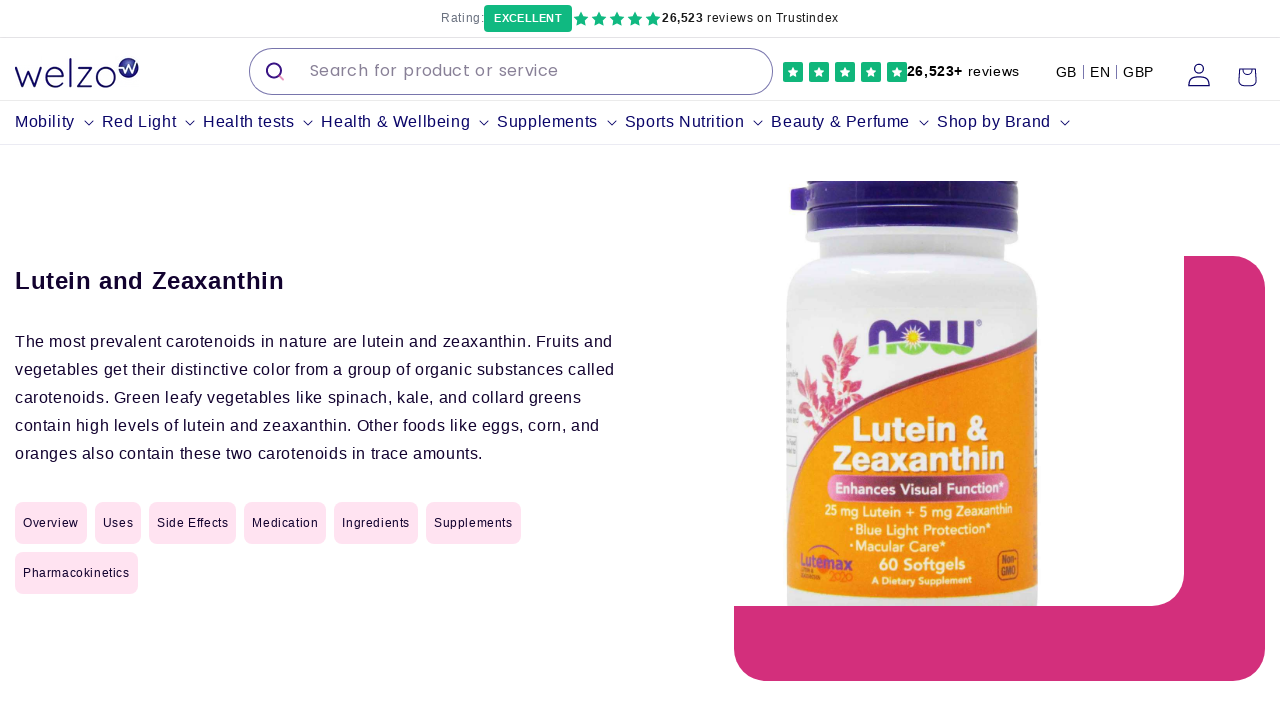

--- FILE ---
content_type: text/html; charset=utf-8
request_url: https://welzo.com/pages/lutei-and-zeaxanthin
body_size: 110373
content:
<!doctype html>
<html class="js" lang="en">
  <head>
    <meta charset="utf-8">
    <meta name="viewport" content="width=device-width, initial-scale=1, viewport-fit=cover, minimum-scale=1">
    <meta name="facebook-domain-verification" content="u64jdrqubd4sdu2emkkhjrkfsk0xue">
    <meta http-equiv="X-UA-Compatible" content="IE=edge">
    <meta name="theme-color" content="">
    <script src="//welzo.com/cdn/shop/t/370/assets/cleanHistory.js?v=114459962585255619001749057336" defer="defer"></script>
    <!-- Added by AVADA SEO Suite -->
    

    <!-- /Added by AVADA SEO Suite -->

    <!-- FigPii Asynchronous Tracking Code -->
    <script>!function(w,d,u){var n=d.createElement('script');n.crossOrigin='anonymous',n.async='async',n.src=u,d.head.append(n),w._fpEvent=w._fpEvent||[]}(window,document,'https://tracking-cdn.figpii.com/f802526701fd17a625830b9b7b6a8251.js');</script>
    <!-- End FigPii Asynchronous Tracking Code -->

    <title>
      Lutei And Zeaxanthin - Uses, Side Effects and Information - Welzo
</title>

    
      <link rel="canonical" href="https://welzo.com/pages/lutei-and-zeaxanthin">
    

    
      <meta name="description" content="The most prevalent carotenoids in nature are lutein and zeaxanthin. Fruits and vegetables get their distinctive color from a group of organic substances called carotenoids. Green leafy vegetables like spinach, kale, and collard greens contain high levels of lutein and zeaxanthin.">
    
    
<link
        data-favicon="//welzo.com/cdn/shop/files/welzo_favi_32x32.png?v=1767106161"
        rel="icon"
        type="image/png"
        href="//welzo.com/cdn/shop/files/welzo_favi_32x32.png?v=1767106161"
      ><script>window.performance && window.performance.mark && window.performance.mark('shopify.content_for_header.start');</script><meta name="facebook-domain-verification" content="ezwdc2emolcdna5zt6cur171gbffif">
<meta id="shopify-digital-wallet" name="shopify-digital-wallet" content="/57197527133/digital_wallets/dialog">
<meta name="shopify-checkout-api-token" content="c57af2fe0b22ea7ce985d99284d59880">
<meta id="in-context-paypal-metadata" data-shop-id="57197527133" data-venmo-supported="false" data-environment="production" data-locale="en_US" data-paypal-v4="true" data-currency="GBP">
<script async="async" src="/checkouts/internal/preloads.js?locale=en-GB"></script>
<link rel="preconnect" href="https://shop.app" crossorigin="anonymous">
<script async="async" src="https://shop.app/checkouts/internal/preloads.js?locale=en-GB&shop_id=57197527133" crossorigin="anonymous"></script>
<script id="apple-pay-shop-capabilities" type="application/json">{"shopId":57197527133,"countryCode":"GB","currencyCode":"GBP","merchantCapabilities":["supports3DS"],"merchantId":"gid:\/\/shopify\/Shop\/57197527133","merchantName":"welzo","requiredBillingContactFields":["postalAddress","email"],"requiredShippingContactFields":["postalAddress","email"],"shippingType":"shipping","supportedNetworks":["visa","maestro","masterCard","amex","discover","elo"],"total":{"type":"pending","label":"welzo","amount":"1.00"},"shopifyPaymentsEnabled":true,"supportsSubscriptions":true}</script>
<script id="shopify-features" type="application/json">{"accessToken":"c57af2fe0b22ea7ce985d99284d59880","betas":["rich-media-storefront-analytics"],"domain":"welzo.com","predictiveSearch":true,"shopId":57197527133,"locale":"en"}</script>
<script>var Shopify = Shopify || {};
Shopify.shop = "welzohealth.myshopify.com";
Shopify.locale = "en";
Shopify.currency = {"active":"GBP","rate":"1.0"};
Shopify.country = "GB";
Shopify.theme = {"name":"welzo\/live","id":181922562432,"schema_name":"Dawn","schema_version":"14.0.0","theme_store_id":null,"role":"main"};
Shopify.theme.handle = "null";
Shopify.theme.style = {"id":null,"handle":null};
Shopify.cdnHost = "welzo.com/cdn";
Shopify.routes = Shopify.routes || {};
Shopify.routes.root = "/";</script>
<script type="module">!function(o){(o.Shopify=o.Shopify||{}).modules=!0}(window);</script>
<script>!function(o){function n(){var o=[];function n(){o.push(Array.prototype.slice.apply(arguments))}return n.q=o,n}var t=o.Shopify=o.Shopify||{};t.loadFeatures=n(),t.autoloadFeatures=n()}(window);</script>
<script>
  window.ShopifyPay = window.ShopifyPay || {};
  window.ShopifyPay.apiHost = "shop.app\/pay";
  window.ShopifyPay.redirectState = null;
</script>
<script id="shop-js-analytics" type="application/json">{"pageType":"page"}</script>
<script defer="defer" async type="module" src="//welzo.com/cdn/shopifycloud/shop-js/modules/v2/client.init-shop-cart-sync_C5BV16lS.en.esm.js"></script>
<script defer="defer" async type="module" src="//welzo.com/cdn/shopifycloud/shop-js/modules/v2/chunk.common_CygWptCX.esm.js"></script>
<script type="module">
  await import("//welzo.com/cdn/shopifycloud/shop-js/modules/v2/client.init-shop-cart-sync_C5BV16lS.en.esm.js");
await import("//welzo.com/cdn/shopifycloud/shop-js/modules/v2/chunk.common_CygWptCX.esm.js");

  window.Shopify.SignInWithShop?.initShopCartSync?.({"fedCMEnabled":true,"windoidEnabled":true});

</script>
<script>
  window.Shopify = window.Shopify || {};
  if (!window.Shopify.featureAssets) window.Shopify.featureAssets = {};
  window.Shopify.featureAssets['shop-js'] = {"shop-cart-sync":["modules/v2/client.shop-cart-sync_ZFArdW7E.en.esm.js","modules/v2/chunk.common_CygWptCX.esm.js"],"init-fed-cm":["modules/v2/client.init-fed-cm_CmiC4vf6.en.esm.js","modules/v2/chunk.common_CygWptCX.esm.js"],"shop-button":["modules/v2/client.shop-button_tlx5R9nI.en.esm.js","modules/v2/chunk.common_CygWptCX.esm.js"],"shop-cash-offers":["modules/v2/client.shop-cash-offers_DOA2yAJr.en.esm.js","modules/v2/chunk.common_CygWptCX.esm.js","modules/v2/chunk.modal_D71HUcav.esm.js"],"init-windoid":["modules/v2/client.init-windoid_sURxWdc1.en.esm.js","modules/v2/chunk.common_CygWptCX.esm.js"],"shop-toast-manager":["modules/v2/client.shop-toast-manager_ClPi3nE9.en.esm.js","modules/v2/chunk.common_CygWptCX.esm.js"],"init-shop-email-lookup-coordinator":["modules/v2/client.init-shop-email-lookup-coordinator_B8hsDcYM.en.esm.js","modules/v2/chunk.common_CygWptCX.esm.js"],"init-shop-cart-sync":["modules/v2/client.init-shop-cart-sync_C5BV16lS.en.esm.js","modules/v2/chunk.common_CygWptCX.esm.js"],"avatar":["modules/v2/client.avatar_BTnouDA3.en.esm.js"],"pay-button":["modules/v2/client.pay-button_FdsNuTd3.en.esm.js","modules/v2/chunk.common_CygWptCX.esm.js"],"init-customer-accounts":["modules/v2/client.init-customer-accounts_DxDtT_ad.en.esm.js","modules/v2/client.shop-login-button_C5VAVYt1.en.esm.js","modules/v2/chunk.common_CygWptCX.esm.js","modules/v2/chunk.modal_D71HUcav.esm.js"],"init-shop-for-new-customer-accounts":["modules/v2/client.init-shop-for-new-customer-accounts_ChsxoAhi.en.esm.js","modules/v2/client.shop-login-button_C5VAVYt1.en.esm.js","modules/v2/chunk.common_CygWptCX.esm.js","modules/v2/chunk.modal_D71HUcav.esm.js"],"shop-login-button":["modules/v2/client.shop-login-button_C5VAVYt1.en.esm.js","modules/v2/chunk.common_CygWptCX.esm.js","modules/v2/chunk.modal_D71HUcav.esm.js"],"init-customer-accounts-sign-up":["modules/v2/client.init-customer-accounts-sign-up_CPSyQ0Tj.en.esm.js","modules/v2/client.shop-login-button_C5VAVYt1.en.esm.js","modules/v2/chunk.common_CygWptCX.esm.js","modules/v2/chunk.modal_D71HUcav.esm.js"],"shop-follow-button":["modules/v2/client.shop-follow-button_Cva4Ekp9.en.esm.js","modules/v2/chunk.common_CygWptCX.esm.js","modules/v2/chunk.modal_D71HUcav.esm.js"],"checkout-modal":["modules/v2/client.checkout-modal_BPM8l0SH.en.esm.js","modules/v2/chunk.common_CygWptCX.esm.js","modules/v2/chunk.modal_D71HUcav.esm.js"],"lead-capture":["modules/v2/client.lead-capture_Bi8yE_yS.en.esm.js","modules/v2/chunk.common_CygWptCX.esm.js","modules/v2/chunk.modal_D71HUcav.esm.js"],"shop-login":["modules/v2/client.shop-login_D6lNrXab.en.esm.js","modules/v2/chunk.common_CygWptCX.esm.js","modules/v2/chunk.modal_D71HUcav.esm.js"],"payment-terms":["modules/v2/client.payment-terms_CZxnsJam.en.esm.js","modules/v2/chunk.common_CygWptCX.esm.js","modules/v2/chunk.modal_D71HUcav.esm.js"]};
</script>
<script>(function() {
  var isLoaded = false;
  function asyncLoad() {
    if (isLoaded) return;
    isLoaded = true;
    var urls = ["https:\/\/gdprcdn.b-cdn.net\/js\/gdpr_cookie_consent.min.js?shop=welzohealth.myshopify.com","https:\/\/cdn-app.sealsubscriptions.com\/shopify\/public\/js\/sealsubscriptions.js?shop=welzohealth.myshopify.com","https:\/\/cloudsearch-1f874.kxcdn.com\/shopify.js?markets=1\u0026appEmbedOnly=1\u0026shop=welzohealth.myshopify.com"];
    for (var i = 0; i < urls.length; i++) {
      var s = document.createElement('script');
      s.type = 'text/javascript';
      s.async = true;
      s.src = urls[i];
      var x = document.getElementsByTagName('script')[0];
      x.parentNode.insertBefore(s, x);
    }
  };
  if(window.attachEvent) {
    window.attachEvent('onload', asyncLoad);
  } else {
    window.addEventListener('load', asyncLoad, false);
  }
})();</script>
<script id="__st">var __st={"a":57197527133,"offset":0,"reqid":"c301c7cf-9265-46df-bb76-63e02fe2696f-1768676188","pageurl":"welzo.com\/pages\/lutei-and-zeaxanthin","s":"pages-89483837533","u":"03c73e8a91a5","p":"page","rtyp":"page","rid":89483837533};</script>
<script>window.ShopifyPaypalV4VisibilityTracking = true;</script>
<script id="captcha-bootstrap">!function(){'use strict';const t='contact',e='account',n='new_comment',o=[[t,t],['blogs',n],['comments',n],[t,'customer']],c=[[e,'customer_login'],[e,'guest_login'],[e,'recover_customer_password'],[e,'create_customer']],r=t=>t.map((([t,e])=>`form[action*='/${t}']:not([data-nocaptcha='true']) input[name='form_type'][value='${e}']`)).join(','),a=t=>()=>t?[...document.querySelectorAll(t)].map((t=>t.form)):[];function s(){const t=[...o],e=r(t);return a(e)}const i='password',u='form_key',d=['recaptcha-v3-token','g-recaptcha-response','h-captcha-response',i],f=()=>{try{return window.sessionStorage}catch{return}},m='__shopify_v',_=t=>t.elements[u];function p(t,e,n=!1){try{const o=window.sessionStorage,c=JSON.parse(o.getItem(e)),{data:r}=function(t){const{data:e,action:n}=t;return t[m]||n?{data:e,action:n}:{data:t,action:n}}(c);for(const[e,n]of Object.entries(r))t.elements[e]&&(t.elements[e].value=n);n&&o.removeItem(e)}catch(o){console.error('form repopulation failed',{error:o})}}const l='form_type',E='cptcha';function T(t){t.dataset[E]=!0}const w=window,h=w.document,L='Shopify',v='ce_forms',y='captcha';let A=!1;((t,e)=>{const n=(g='f06e6c50-85a8-45c8-87d0-21a2b65856fe',I='https://cdn.shopify.com/shopifycloud/storefront-forms-hcaptcha/ce_storefront_forms_captcha_hcaptcha.v1.5.2.iife.js',D={infoText:'Protected by hCaptcha',privacyText:'Privacy',termsText:'Terms'},(t,e,n)=>{const o=w[L][v],c=o.bindForm;if(c)return c(t,g,e,D).then(n);var r;o.q.push([[t,g,e,D],n]),r=I,A||(h.body.append(Object.assign(h.createElement('script'),{id:'captcha-provider',async:!0,src:r})),A=!0)});var g,I,D;w[L]=w[L]||{},w[L][v]=w[L][v]||{},w[L][v].q=[],w[L][y]=w[L][y]||{},w[L][y].protect=function(t,e){n(t,void 0,e),T(t)},Object.freeze(w[L][y]),function(t,e,n,w,h,L){const[v,y,A,g]=function(t,e,n){const i=e?o:[],u=t?c:[],d=[...i,...u],f=r(d),m=r(i),_=r(d.filter((([t,e])=>n.includes(e))));return[a(f),a(m),a(_),s()]}(w,h,L),I=t=>{const e=t.target;return e instanceof HTMLFormElement?e:e&&e.form},D=t=>v().includes(t);t.addEventListener('submit',(t=>{const e=I(t);if(!e)return;const n=D(e)&&!e.dataset.hcaptchaBound&&!e.dataset.recaptchaBound,o=_(e),c=g().includes(e)&&(!o||!o.value);(n||c)&&t.preventDefault(),c&&!n&&(function(t){try{if(!f())return;!function(t){const e=f();if(!e)return;const n=_(t);if(!n)return;const o=n.value;o&&e.removeItem(o)}(t);const e=Array.from(Array(32),(()=>Math.random().toString(36)[2])).join('');!function(t,e){_(t)||t.append(Object.assign(document.createElement('input'),{type:'hidden',name:u})),t.elements[u].value=e}(t,e),function(t,e){const n=f();if(!n)return;const o=[...t.querySelectorAll(`input[type='${i}']`)].map((({name:t})=>t)),c=[...d,...o],r={};for(const[a,s]of new FormData(t).entries())c.includes(a)||(r[a]=s);n.setItem(e,JSON.stringify({[m]:1,action:t.action,data:r}))}(t,e)}catch(e){console.error('failed to persist form',e)}}(e),e.submit())}));const S=(t,e)=>{t&&!t.dataset[E]&&(n(t,e.some((e=>e===t))),T(t))};for(const o of['focusin','change'])t.addEventListener(o,(t=>{const e=I(t);D(e)&&S(e,y())}));const B=e.get('form_key'),M=e.get(l),P=B&&M;t.addEventListener('DOMContentLoaded',(()=>{const t=y();if(P)for(const e of t)e.elements[l].value===M&&p(e,B);[...new Set([...A(),...v().filter((t=>'true'===t.dataset.shopifyCaptcha))])].forEach((e=>S(e,t)))}))}(h,new URLSearchParams(w.location.search),n,t,e,['guest_login'])})(!1,!0)}();</script>
<script integrity="sha256-4kQ18oKyAcykRKYeNunJcIwy7WH5gtpwJnB7kiuLZ1E=" data-source-attribution="shopify.loadfeatures" defer="defer" src="//welzo.com/cdn/shopifycloud/storefront/assets/storefront/load_feature-a0a9edcb.js" crossorigin="anonymous"></script>
<script crossorigin="anonymous" defer="defer" src="//welzo.com/cdn/shopifycloud/storefront/assets/shopify_pay/storefront-65b4c6d7.js?v=20250812"></script>
<script data-source-attribution="shopify.dynamic_checkout.dynamic.init">var Shopify=Shopify||{};Shopify.PaymentButton=Shopify.PaymentButton||{isStorefrontPortableWallets:!0,init:function(){window.Shopify.PaymentButton.init=function(){};var t=document.createElement("script");t.src="https://welzo.com/cdn/shopifycloud/portable-wallets/latest/portable-wallets.en.js",t.type="module",document.head.appendChild(t)}};
</script>
<script data-source-attribution="shopify.dynamic_checkout.buyer_consent">
  function portableWalletsHideBuyerConsent(e){var t=document.getElementById("shopify-buyer-consent"),n=document.getElementById("shopify-subscription-policy-button");t&&n&&(t.classList.add("hidden"),t.setAttribute("aria-hidden","true"),n.removeEventListener("click",e))}function portableWalletsShowBuyerConsent(e){var t=document.getElementById("shopify-buyer-consent"),n=document.getElementById("shopify-subscription-policy-button");t&&n&&(t.classList.remove("hidden"),t.removeAttribute("aria-hidden"),n.addEventListener("click",e))}window.Shopify?.PaymentButton&&(window.Shopify.PaymentButton.hideBuyerConsent=portableWalletsHideBuyerConsent,window.Shopify.PaymentButton.showBuyerConsent=portableWalletsShowBuyerConsent);
</script>
<script data-source-attribution="shopify.dynamic_checkout.cart.bootstrap">document.addEventListener("DOMContentLoaded",(function(){function t(){return document.querySelector("shopify-accelerated-checkout-cart, shopify-accelerated-checkout")}if(t())Shopify.PaymentButton.init();else{new MutationObserver((function(e,n){t()&&(Shopify.PaymentButton.init(),n.disconnect())})).observe(document.body,{childList:!0,subtree:!0})}}));
</script>
<link id="shopify-accelerated-checkout-styles" rel="stylesheet" media="screen" href="https://welzo.com/cdn/shopifycloud/portable-wallets/latest/accelerated-checkout-backwards-compat.css" crossorigin="anonymous">
<style id="shopify-accelerated-checkout-cart">
        #shopify-buyer-consent {
  margin-top: 1em;
  display: inline-block;
  width: 100%;
}

#shopify-buyer-consent.hidden {
  display: none;
}

#shopify-subscription-policy-button {
  background: none;
  border: none;
  padding: 0;
  text-decoration: underline;
  font-size: inherit;
  cursor: pointer;
}

#shopify-subscription-policy-button::before {
  box-shadow: none;
}

      </style>
<link rel="stylesheet" media="screen" href="//welzo.com/cdn/shop/t/370/compiled_assets/styles.css?341140">
<script id="sections-script" data-sections="header" defer="defer" src="//welzo.com/cdn/shop/t/370/compiled_assets/scripts.js?341140"></script>
<script>window.performance && window.performance.mark && window.performance.mark('shopify.content_for_header.end');</script>

<link rel="alternate" hreflang="x-default" href="https://welzo.com/pages/lutei-and-zeaxanthin">
<link rel="alternate" hreflang="de" href="https://welzo.com/de-eu/pages/lutein-und-zeaxanthin">
<link rel="alternate" hreflang="bg" href="https://welzo.com/bg-eu/pages/%D0%BB%D1%83%D1%82%D0%B5%D0%B8%D0%BD-%D0%B8-%D0%B7%D0%B5%D0%B0%D0%BA%D1%81%D0%B0%D0%BD%D1%82%D0%B8%D0%BD">
<link rel="alternate" hreflang="hr" href="https://welzo.com/hr-eu/pages/lutein-i-zeaksantin">
<link rel="alternate" hreflang="cs" href="https://welzo.com/cs-eu/pages/lutein-a-zeaxanthin">
<link rel="alternate" hreflang="el" href="https://welzo.com/el-eu/pages/%CE%BB%CE%BF%CF%85%CF%84%CE%B5%CE%90%CE%BD%CE%B7-%CE%BA%CE%B1%CE%B9-%CE%B6%CE%B5%CE%B1%CE%BE%CE%B1%CE%BD%CE%B8%CE%AF%CE%BD%CE%B7">
<link rel="alternate" hreflang="pl" href="https://welzo.com/pl-eu/pages/lutein-i-zeaksanthin">
<link rel="alternate" hreflang="es" href="https://welzo.com/es-eu/pages/luteina-y-zeaxantina">
<link rel="alternate" hreflang="nl" href="https://welzo.com/nl-eu/pages/luteine-en-zeaxanthin">
<link rel="alternate" hreflang="fr" href="https://welzo.com/fr-eu/pages/luteine-et-zeaxanthine">
<link rel="alternate" hreflang="it" href="https://welzo.com/it-eu/pages/luteina-e-zeaxantina-1">
<link rel="alternate" hreflang="en" href="https://welzo.com/pages/lutei-and-zeaxanthin"><meta property="og:site_name" content="welzo"><meta property="og:url" content="https://welzo.com/pages/lutei-and-zeaxanthin"><meta property="og:title" content="Lutei And Zeaxanthin - Uses, Side Effects and Information - Welzo"><meta property="og:type" content="website"><meta property="og:description" content="The most prevalent carotenoids in nature are lutein and zeaxanthin. Fruits and vegetables get their distinctive color from a group of organic substances called carotenoids. Green leafy vegetables like spinach, kale, and collard greens contain high levels of lutein and zeaxanthin."><meta property="og:image" content="https://welzo.com/cdn/shop/files/welzo_favi_cc9bf790-184b-4fa4-9366-3718a530864c.png?v=1767092234">  <meta property="og:image:secure_url" content="https://welzo.com/cdn/shop/files/welzo_favi_cc9bf790-184b-4fa4-9366-3718a530864c.png?v=1767092234">  <meta property="og:image:width" content="1438">  <meta property="og:image:height" content="1438"><meta name="twitter:site" content="@welzouk"><meta name="twitter:card" content="summary_large_image"><meta name="twitter:title" content="Lutei And Zeaxanthin - Uses, Side Effects and Information - Welzo"><meta name="twitter:description" content="The most prevalent carotenoids in nature are lutein and zeaxanthin. Fruits and vegetables get their distinctive color from a group of organic substances called carotenoids. Green leafy vegetables like spinach, kale, and collard greens contain high levels of lutein and zeaxanthin.">
   <!-- ## blinkschema page ## -->  <script type="application/ld+json">{"@context": "https://schema.org",  "@type": "WebPage",  "name": "Lutei And Zeaxanthin",  "description": "",  "url": "https://welzo.com/pages/lutei-and-zeaxanthin"}  </script> <!-- ## blinkschema page ## -->
<script>
  window.YETT_BLACKLIST = [
    /facebook/,
    /swayer/,
    /stapecdn/,
    /klaviyo/,
    /stapecdn/,
    /b-cdn/
  ]
  !function(t,e){"object"==typeof exports&&"undefined"!=typeof module?e(exports):"function"==typeof define&&define.amd?define(["exports"],e):e((t="undefined"!=typeof globalThis?globalThis:t||self).yett={})}(this,(function(t){"use strict";var e="javascript/blocked",r={blacklist:window.YETT_BLACKLIST,whitelist:window.YETT_WHITELIST},n={blacklisted:[]},i=function(t,n){return t&&(!n||n!==e)&&(!r.blacklist||r.blacklist.some((function(e){return e.test(t)})))&&(!r.whitelist||r.whitelist.every((function(e){return!e.test(t)})))},o=function(t){var e=t.getAttribute("src");return r.blacklist&&r.blacklist.every((function(t){return!t.test(e)}))||r.whitelist&&r.whitelist.some((function(t){return t.test(e)}))},c=new MutationObserver((function(t){for(var r=0;r<t.length;r++)for(var o=t[r].addedNodes,c=function(t){var r=o[t];if(1===r.nodeType&&"SCRIPT"===r.tagName){var c=r.src,l=r.type;if(i(c,l)){n.blacklisted.push([r,r.type]),r.type=e;r.addEventListener("beforescriptexecute",(function t(n){r.getAttribute("type")===e&&n.preventDefault(),r.removeEventListener("beforescriptexecute",t)})),r.parentElement&&r.parentElement.removeChild(r)}}},l=0;l<o.length;l++)c(l)}));function l(t,e){var r=Object.keys(t);if(Object.getOwnPropertySymbols){var n=Object.getOwnPropertySymbols(t);e&&(n=n.filter((function(e){return Object.getOwnPropertyDescriptor(t,e).enumerable}))),r.push.apply(r,n)}return r}function a(t){for(var e=1;e<arguments.length;e++){var r=null!=arguments[e]?arguments[e]:{};e%2?l(Object(r),!0).forEach((function(e){s(t,e,r[e])})):Object.getOwnPropertyDescriptors?Object.defineProperties(t,Object.getOwnPropertyDescriptors(r)):l(Object(r)).forEach((function(e){Object.defineProperty(t,e,Object.getOwnPropertyDescriptor(r,e))}))}return t}function s(t,e,r){return e in t?Object.defineProperty(t,e,{value:r,enumerable:!0,configurable:!0,writable:!0}):t[e]=r,t}function u(t,e){return function(t){if(Array.isArray(t))return t}(t)||function(t,e){var r=null==t?null:"undefined"!=typeof Symbol&&t[Symbol.iterator]||t["@@iterator"];if(null==r)return;var n,i,o=[],c=!0,l=!1;try{for(r=r.call(t);!(c=(n=r.next()).done)&&(o.push(n.value),!e||o.length!==e);c=!0);}catch(t){l=!0,i=t}finally{try{c||null==r.return||r.return()}finally{if(l)throw i}}return o}(t,e)||f(t,e)||function(){throw new TypeError("Invalid attempt to destructure non-iterable instance.\nIn order to be iterable, non-array objects must have a [Symbol.iterator]() method.")}()}function p(t){return function(t){if(Array.isArray(t))return y(t)}(t)||function(t){if("undefined"!=typeof Symbol&&null!=t[Symbol.iterator]||null!=t["@@iterator"])return Array.from(t)}(t)||f(t)||function(){throw new TypeError("Invalid attempt to spread non-iterable instance.\nIn order to be iterable, non-array objects must have a [Symbol.iterator]() method.")}()}function f(t,e){if(t){if("string"==typeof t)return y(t,e);var r=Object.prototype.toString.call(t).slice(8,-1);return"Object"===r&&t.constructor&&(r=t.constructor.name),"Map"===r||"Set"===r?Array.from(t):"Arguments"===r||/^(?:Ui|I)nt(?:8|16|32)(?:Clamped)?Array$/.test(r)?y(t,e):void 0}}function y(t,e){(null==e||e>t.length)&&(e=t.length);for(var r=0,n=new Array(e);r<e;r++)n[r]=t[r];return n}c.observe(document.documentElement,{childList:!0,subtree:!0});var b=document.createElement,d={src:Object.getOwnPropertyDescriptor(HTMLScriptElement.prototype,"src"),type:Object.getOwnPropertyDescriptor(HTMLScriptElement.prototype,"type")};document.createElement=function(){for(var t=arguments.length,r=new Array(t),n=0;n<t;n++)r[n]=arguments[n];if("script"!==r[0].toLowerCase())return b.bind(document).apply(void 0,r);var o=b.bind(document).apply(void 0,r);try{Object.defineProperties(o,{src:a(a({},d.src),{},{set:function(t){i(t,o.type)&&d.type.set.call(this,e),d.src.set.call(this,t)}}),type:a(a({},d.type),{},{get:function(){var t=d.type.get.call(this);return t===e||i(this.src,t)?null:t},set:function(t){var r=i(o.src,o.type)?e:t;d.type.set.call(this,r)}})}),o.setAttribute=function(t,e){"type"===t||"src"===t?o[t]=e:HTMLScriptElement.prototype.setAttribute.call(o,t,e)}}catch(t){console.warn("Yett: unable to prevent script execution for script src ",o.src,".\n",'A likely cause would be because you are using a third-party browser extension that monkey patches the "document.createElement" function.')}return o};var v=new RegExp("[|\\{}()[\\]^$+*?.]","g");t.unblock=function(){for(var t=arguments.length,i=new Array(t),l=0;l<t;l++)i[l]=arguments[l];i.length<1?(r.blacklist=[],r.whitelist=[]):(r.blacklist&&(r.blacklist=r.blacklist.filter((function(t){return i.every((function(e){return"string"==typeof e?!t.test(e):e instanceof RegExp?t.toString()!==e.toString():void 0}))}))),r.whitelist&&(r.whitelist=[].concat(p(r.whitelist),p(i.map((function(t){if("string"==typeof t){var e=".*"+t.replace(v,"\\$&")+".*";if(r.whitelist.every((function(t){return t.toString()!==e.toString()})))return new RegExp(e)}else if(t instanceof RegExp&&r.whitelist.every((function(e){return e.toString()!==t.toString()})))return t;return null})).filter(Boolean)))));for(var a=document.querySelectorAll('script[type="'.concat(e,'"]')),s=0;s<a.length;s++){var f=a[s];o(f)&&(n.blacklisted.push([f,"application/javascript"]),f.parentElement.removeChild(f))}var y=0;p(n.blacklisted).forEach((function(t,e){var r=u(t,2),i=r[0],c=r[1];if(o(i)){for(var l=document.createElement("script"),a=0;a<i.attributes.length;a++){var s=i.attributes[a];"src"!==s.name&&"type"!==s.name&&l.setAttribute(s.name,i.attributes[a].value)}l.setAttribute("src",i.src),l.setAttribute("type",c||"application/javascript"),document.head.appendChild(l),n.blacklisted.splice(e-y,1),y++}})),r.blacklist&&r.blacklist.length<1&&c.disconnect()},Object.defineProperty(t,"__esModule",{value:!0})}));
//# sourceMappingURL=yett.min.js.map
</script>
<script>
      let templateName = '';
    </script>

    

    <link href="//welzo.com/cdn/shop/t/370/assets/custom.css?v=46813953604243173291749057337" rel="stylesheet" type="text/css" media="all" />

    
      
      <link href="//welzo.com/cdn/shop/t/370/assets/all-styles.css?v=22024549985079944421763121641" rel="stylesheet" type="text/css" media="all" />
      
    

    <script src="//welzo.com/cdn/shop/t/370/assets/script-wnw-header.js?v=123356045659033587751757943973" defer="defer"></script>

    <script type="lazyload_int">var _listeners=[];EventTarget.prototype.addEventListenerBase=EventTarget.prototype.addEventListener,EventTarget.prototype.addEventListener=function(e,t,p){_listeners.push({target:this,type:e,listener:t}),this.addEventListenerBase(e,t,p)},EventTarget.prototype.removeEventListeners=function(e){for(var t=0;t!=_listeners.length;t++){var r=_listeners[t],n=r.target,s=r.type,i=r.listener;n==this&&s==e&&this.removeEventListener(s,i)}};</script><script type="text/worker" id="spdnworker">onmessage=function(e){var t=new Request("https://api.speedien.com/optimize/26004a8ddaea63eb83211e4dedfc6eef",{redirect:"follow"});fetch(t).then(e=>e.text()).then(e=>{postMessage(e)})};</script>
<script type="lazyload_int">var spdnx=new Worker("data:text/javascript;base64,"+btoa(document.getElementById("spdnworker").textContent));spdnx.onmessage=function(t){var e=document.createElement("script");e.type="text/javascript",e.textContent=t.data,document.head.appendChild(e)};</script>
<script type="lazyload_int" data-spdn="1">
const observer=new MutationObserver(mutations=>{mutations.forEach(({addedNodes})=>{addedNodes.forEach(node=>{
  
  if (
          node.tagName === 'SCRIPT' &&
          node.src &&
          node.src.includes('swiper-bundle.min.js')
        ) {
          return;
        }
  if (
          node.tagName === 'SCRIPT' &&
          node.src &&
          node.src.includes('rebuy')
        ) {
          return;
        }
  
if(node.tagName==='SCRIPT'&&node.innerHTML.includes('asyncLoad')){node.type='text/spdnscript'}
if(node.nodeType===1&&node.tagName==='SCRIPT'&&node.innerHTML.includes('hotjar')){node.type='text/spdnscript'}
if(node.nodeType===1&&node.tagName==='SCRIPT'&&node.innerHTML.includes('xklaviyo')){node.type='text/spdnscript'}
if(node.nodeType===1&&node.tagName==='SCRIPT'&&node.innerHTML.includes('recaptcha')){node.type='text/spdnscript'}
if(node.nodeType===1&&node.tagName==='SCRIPT'&&node.src.includes('klaviyo')){node.type='text/spdnscript'}
if(node.nodeType===1&&node.tagName==='SCRIPT'&&node.innerHTML.includes('gorgias')){node.type='text/spdnscript'}
if(node.nodeType===1&&node.tagName==='SCRIPT'&&node.innerHTML.includes('facebook.net')){node.type='text/spdnscript'}
if(node.nodeType===1&&node.tagName==='SCRIPT'&&node.src.includes('gorgias')){node.type='text/spdnscript'}
if(node.nodeType===1&&node.tagName==='SCRIPT'&&node.src.includes('stripe')){node.type='text/spdnscript'}
if(node.nodeType===1&&node.tagName==='SCRIPT'&&node.src.includes('mem')){node.type='text/spdnscript'}
  if(node.nodeType===1&&node.tagName==='SCRIPT'&&node.src.includes('onsite')){node.type='text/spdnscript'}
  if(node.nodeType===1&&node.tagName==='SCRIPT'&&node.src.includes('stat')){node.type='text/spdnscript'}
  if(node.nodeType===1&&node.tagName==='SCRIPT'&&node.src.includes('storefront')){node.type='text/spdnscript'}
  if(node.nodeType===1&&node.tagName==='SCRIPT'&&node.src.includes('font')){node.type='text/spdnscript'}
  if(node.nodeType===1&&node.tagName==='SCRIPT'&&node.src.includes('settings')){node.type='text/spdnscript'}
  if(node.nodeType===1&&node.tagName==='SCRIPT'&&node.src.includes('shopify')){node.type='text/spdnscript'}
  if(node.nodeType===1&&node.tagName==='SCRIPT'&&node.src.includes('modernizr')){node.type='text/spdnscript'}
  if(node.nodeType===1&&node.tagName==='SCRIPT'&&node.src.includes('startup')){node.type='text/spdnscript'}
  if(node.nodeType===1&&node.tagName==='SCRIPT'&&node.src.includes('lazysizes')){node.type='text/spdnscript'}
  if(node.nodeType===1&&node.tagName==='SCRIPT'&&node.src.includes('tracking')){node.type='text/spdnscript'}
if(node.nodeType===1&&node.tagName==='SCRIPT'&&node.src.includes('privy')){node.type='text/spdnscript'}
if(node.nodeType===1&&node.tagName==='SCRIPT'&&node.src.includes('incart')){node.type='text/spdnscript'}
if(node.nodeType===1&&node.tagName==='SCRIPT'&&node.src.includes('webui')){node.type='text/spdnscript'}
if(node.nodeType===1&&node.tagName==='SCRIPT'&&node.innerHTML.includes('gtag')){node.type='text/spdnscript'}
if(node.nodeType===1&&node.tagName==='SCRIPT'&&node.innerHTML.includes('tagmanager')){node.type='text/spdnscript'}
if(node.nodeType===1&&node.tagName==='SCRIPT'&&node.innerHTML.includes('gtm')){node.type='text/spdnscript'}
if(node.nodeType===1&&node.tagName==='SCRIPT'&&node.src.includes('googlet')){node.type='text/spdnscript'}
if(node.tagName==='SCRIPT'&&node.className=='analytics'){node.type='text/spdnscript'} })})})
var ua = navigator.userAgent.toLowerCase();if ((ua.indexOf('chrome') > -1 || ua.indexOf('firefox') > -1) && window.location.href.indexOf("no-optimization") === -1) {observer.observe(document.documentElement,{childList:true,subtree:true})}</script> 

    <link href="//welzo.com/cdn/shop/t/370/assets/testCartStyles.css?v=157236568903506955511749041276" rel="stylesheet" type="text/css" media="all" />

    
      <link href="//welzo.com/cdn/shop/t/370/assets/base.min.css?v=129992940071909265531759766634" rel="stylesheet" type="text/css" media="all" />
      <link href="//welzo.com/cdn/shop/t/370/assets/base.aio.min.css?v=106971924969235116541763121631" rel="stylesheet" type="text/css" media="all" />
    

    <script src="//welzo.com/cdn/shop/t/370/assets/jquery.min.js?v=8324501383853434791749041271"></script>
    <script src="//welzo.com/cdn/shop/t/370/assets/siema.min.js?v=143508279845694493711749041275" defer="defer"></script>
    <script src="//welzo.com/cdn/shop/t/370/assets/constants.js?v=58251544750838685771749041274" defer="defer"></script>
    <script src="//welzo.com/cdn/shop/t/370/assets/pubsub.js?v=158357773527763999511749041271" defer="defer"></script>

    
      <link href="//welzo.com/cdn/shop/t/370/assets/swiper-bundle.min.css?v=145134866565419094931749041271" rel="stylesheet" type="text/css" media="all" />
      <link href="//welzo.com/cdn/shop/t/370/assets/font-css.css?v=39328013417198190981762339595" rel="stylesheet" type="text/css" media="all" />
      <script src="//welzo.com/cdn/shop/t/370/assets/swiper-bundle.min.js?v=7158048499523779971749041273" defer="defer"></script>
    

    <script src="//welzo.com/cdn/shop/t/370/assets/global.js?v=72173554745967638221758887031" defer="defer"></script>
    <script src="//welzo.com/cdn/shop/t/370/assets/utils.js?v=179991008322314107591749813635" defer="defer"></script>

    <script src="//welzo.com/cdn/shop/t/370/assets/custom.js?v=165836684536152927051758887030" defer="defer"></script>
<link
          rel="stylesheet"
          href="//welzo.com/cdn/shop/t/370/assets/component-predictive-search.css?v=118923337488134913561749041277"
          media="print"
          onload="this.media='all'"
        >

    <style>
  @font-face {
    font-family: Poppins;
    font-weight: 100 400;
    font-style: normal;
    font-display: swap;
    src: url("//welzo.com/cdn/fonts/poppins/poppins_n4.ee28d4489eaf5de9cf6e17e696991b5e9148c716.woff?h1=d2Vsem8uY29t&h2=d2Vsem9oZWFsdGguYWNjb3VudC5teXNob3BpZnkuY29t&hmac=6aa27608ec9bd3d734ae50edd21016da7d07560835b82860d70f0e1d702815d2") format("woff");
  }

  @font-face {
    font-family: Poppins;
    font-weight: 500 600;
    font-style: normal;
    font-display: swap;
    src: url("//welzo.com/cdn/fonts/poppins/poppins_n5.25334cd7ff48c81cfd51a6bc5a81d92a1b4d4501.woff2?h1=d2Vsem8uY29t&h2=d2Vsem9oZWFsdGguYWNjb3VudC5teXNob3BpZnkuY29t&hmac=737095cb36e396ec253db99e13f3be1f61a1ed4a6a27d91c5169de09ed7bbe80") format("woff");
  }

  @font-face {
    font-family: Poppins;
    font-weight: 600 700;
    font-style: normal;
    font-display: swap;
    src: url("//welzo.com/cdn/fonts/poppins/poppins_n6.e2fdd168541a5add2d1a8d6f2b89b09c9c9e690d.woff2?h1=d2Vsem8uY29t&h2=d2Vsem9oZWFsdGguYWNjb3VudC5teXNob3BpZnkuY29t&hmac=38064497609d7d10566029c841c60020c55188a550c459467b7d354d503cef8a") format("woff");
  }

  @font-face {
    font-family: Poppins;
    font-weight: 700 900;
    font-style: normal;
    font-display: swap;
    src: url("//welzo.com/cdn/fonts/poppins/poppins_n7.59016f931f3f39434d2e458fba083eb7db7a07d9.woff?h1=d2Vsem8uY29t&h2=d2Vsem9oZWFsdGguYWNjb3VudC5teXNob3BpZnkuY29t&hmac=3a588b27aa62d1807a5c8a9e26cb438c123aa97c638675dd29d044540627880a") format("woff");
  }

</style>


    <style data-shopify>
      
        :root,
        .color-scheme-1 {
          --color-background: 255,255,255;
        
          --gradient-background: #ffffff;
        

        

        --color-foreground: 18,2,47;
        --color-background-contrast: 191,191,191;
        --color-shadow: 18,18,18;
        --color-button: 18,18,18;
        --color-button-text: 255,255,255;
        --color-secondary-button: 255,255,255;
        --color-secondary-button-text: 18,18,18;
        --color-link: 18,18,18;
        --color-badge-foreground: 18,2,47;
        --color-badge-background: 255,255,255;
        --color-badge-border: 18,2,47;
        --payment-terms-background-color: rgb(255 255 255);
      }
      
        
        .color-scheme-2 {
          --color-background: 255,255,255;
        
          --gradient-background: #ffffff;
        

        

        --color-foreground: 10,5,105;
        --color-background-contrast: 191,191,191;
        --color-shadow: 10,5,105;
        --color-button: 10,5,105;
        --color-button-text: 255,255,255;
        --color-secondary-button: 255,255,255;
        --color-secondary-button-text: 10,5,105;
        --color-link: 10,5,105;
        --color-badge-foreground: 10,5,105;
        --color-badge-background: 255,255,255;
        --color-badge-border: 10,5,105;
        --payment-terms-background-color: rgb(255 255 255);
      }
      
        
        .color-scheme-3 {
          --color-background: 36,40,51;
        
          --gradient-background: #242833;
        

        

        --color-foreground: 255,255,255;
        --color-background-contrast: 47,52,66;
        --color-shadow: 18,18,18;
        --color-button: 255,255,255;
        --color-button-text: 0,0,0;
        --color-secondary-button: 36,40,51;
        --color-secondary-button-text: 255,255,255;
        --color-link: 255,255,255;
        --color-badge-foreground: 255,255,255;
        --color-badge-background: 36,40,51;
        --color-badge-border: 255,255,255;
        --payment-terms-background-color: rgb(36 40 51);
      }
      
        
        .color-scheme-4 {
          --color-background: 18,18,18;
        
          --gradient-background: #121212;
        

        

        --color-foreground: 255,255,255;
        --color-background-contrast: 146,146,146;
        --color-shadow: 18,18,18;
        --color-button: 255,255,255;
        --color-button-text: 18,18,18;
        --color-secondary-button: 18,18,18;
        --color-secondary-button-text: 255,255,255;
        --color-link: 255,255,255;
        --color-badge-foreground: 255,255,255;
        --color-badge-background: 18,18,18;
        --color-badge-border: 255,255,255;
        --payment-terms-background-color: rgb(18 18 18);
      }
      
        
        .color-scheme-5 {
          --color-background: 10,5,105;
        
          --gradient-background: #0a0569;
        

        

        --color-foreground: 255,255,255;
        --color-background-contrast: 123,117,248;
        --color-shadow: 18,18,18;
        --color-button: 255,255,255;
        --color-button-text: 10,5,105;
        --color-secondary-button: 10,5,105;
        --color-secondary-button-text: 255,255,255;
        --color-link: 255,255,255;
        --color-badge-foreground: 255,255,255;
        --color-badge-background: 10,5,105;
        --color-badge-border: 255,255,255;
        --payment-terms-background-color: rgb(10 5 105);
      }
      
        
        .color-scheme-d90e5a30-10fb-48ed-926e-0f14edfad7ca {
          --color-background: 255,255,255;
        
          --gradient-background: #ffffff;
        

        

        --color-foreground: 18,18,18;
        --color-background-contrast: 191,191,191;
        --color-shadow: 18,18,18;
        --color-button: 18,18,18;
        --color-button-text: 255,255,255;
        --color-secondary-button: 255,255,255;
        --color-secondary-button-text: 18,18,18;
        --color-link: 18,18,18;
        --color-badge-foreground: 18,18,18;
        --color-badge-background: 255,255,255;
        --color-badge-border: 18,18,18;
        --payment-terms-background-color: rgb(255 255 255);
      }
      
        
        .color-scheme-4208c6a2-850e-4183-afd0-6f3c343a469c {
          --color-background: 243,243,243;
        
          --gradient-background: #f3f3f3;
        

        

        --color-foreground: 18,18,18;
        --color-background-contrast: 179,179,179;
        --color-shadow: 18,18,18;
        --color-button: 18,18,18;
        --color-button-text: 255,255,255;
        --color-secondary-button: 243,243,243;
        --color-secondary-button-text: 18,18,18;
        --color-link: 18,18,18;
        --color-badge-foreground: 18,18,18;
        --color-badge-background: 243,243,243;
        --color-badge-border: 18,18,18;
        --payment-terms-background-color: rgb(243 243 243);
      }
      
        
        .color-scheme-e008bfec-1421-4541-9e27-3037825001a5 {
          --color-background: 255,255,255;
        
          --gradient-background: #ffffff;
        

        

        --color-foreground: 18,18,18;
        --color-background-contrast: 191,191,191;
        --color-shadow: 18,18,18;
        --color-button: 18,18,18;
        --color-button-text: 255,255,255;
        --color-secondary-button: 255,255,255;
        --color-secondary-button-text: 18,18,18;
        --color-link: 18,18,18;
        --color-badge-foreground: 18,18,18;
        --color-badge-background: 255,255,255;
        --color-badge-border: 18,18,18;
        --payment-terms-background-color: rgb(255 255 255);
      }
      
        
        .color-scheme-a3a9b596-f376-4aa1-b13c-5ca0a6bc62de {
          --color-background: 243,243,243;
        
          --gradient-background: #f3f3f3;
        

        

        --color-foreground: 18,18,18;
        --color-background-contrast: 179,179,179;
        --color-shadow: 18,18,18;
        --color-button: 18,18,18;
        --color-button-text: 255,255,255;
        --color-secondary-button: 243,243,243;
        --color-secondary-button-text: 18,18,18;
        --color-link: 18,18,18;
        --color-badge-foreground: 18,18,18;
        --color-badge-background: 243,243,243;
        --color-badge-border: 18,18,18;
        --payment-terms-background-color: rgb(243 243 243);
      }
      
        
        .color-scheme-6118dc2e-9b01-4569-8be0-b71f7a76e2e4 {
          --color-background: 255,255,255;
        
          --gradient-background: #ffffff;
        

        

        --color-foreground: 18,2,47;
        --color-background-contrast: 191,191,191;
        --color-shadow: 18,18,18;
        --color-button: 18,18,18;
        --color-button-text: 255,255,255;
        --color-secondary-button: 255,255,255;
        --color-secondary-button-text: 18,18,18;
        --color-link: 18,18,18;
        --color-badge-foreground: 18,2,47;
        --color-badge-background: 255,255,255;
        --color-badge-border: 18,2,47;
        --payment-terms-background-color: rgb(255 255 255);
      }
      
        
        .color-scheme-89db00f8-36eb-45bd-9308-93c77a25e692 {
          --color-background: 185,59,122;
        
          --gradient-background: #b93b7a;
        

        

        --color-foreground: 255,255,255;
        --color-background-contrast: 88,28,58;
        --color-shadow: 18,18,18;
        --color-button: 185,59,122;
        --color-button-text: 255,255,255;
        --color-secondary-button: 185,59,122;
        --color-secondary-button-text: 18,18,18;
        --color-link: 18,18,18;
        --color-badge-foreground: 255,255,255;
        --color-badge-background: 185,59,122;
        --color-badge-border: 255,255,255;
        --payment-terms-background-color: rgb(185 59 122);
      }
      

      body, .color-scheme-1, .color-scheme-2, .color-scheme-3, .color-scheme-4, .color-scheme-5, .color-scheme-d90e5a30-10fb-48ed-926e-0f14edfad7ca, .color-scheme-4208c6a2-850e-4183-afd0-6f3c343a469c, .color-scheme-e008bfec-1421-4541-9e27-3037825001a5, .color-scheme-a3a9b596-f376-4aa1-b13c-5ca0a6bc62de, .color-scheme-6118dc2e-9b01-4569-8be0-b71f7a76e2e4, .color-scheme-89db00f8-36eb-45bd-9308-93c77a25e692 {
        color: rgba(var(--color-foreground), 0.75);
        background-color: rgb(var(--color-background));
      }

      :root {

        --font-body-family: Poppins, sans-serif;
        --font-body-style: normal;
        --font-body-weight: 400;
        --font-body-weight-bold: 700;

        --font-heading-family: Quicksand, sans-serif;
        --font-heading-style: normal;
        --font-heading-weight: 500;

        --font-body-scale: 1.0;
        --font-heading-scale: 1.0;

        --media-padding: px;
        --media-border-opacity: 0.05;
        --media-border-width: 1px;
        --media-radius: 16px;
        --media-shadow-opacity: 0.0;
        --media-shadow-horizontal-offset: 0px;
        --media-shadow-vertical-offset: 14px;
        --media-shadow-blur-radius: 0px;
        --media-shadow-visible: 0;

        --page-width: 133rem;
        --page-width-margin: 0rem;

        --product-card-image-padding: 1.2rem;
        --product-card-corner-radius: 3.2rem;
        --product-card-text-alignment: left;
        --product-card-border-width: 0.1rem;
        --product-card-border-opacity: 0.1;
        --product-card-shadow-opacity: 0.25;
        --product-card-shadow-visible: 1;
        --product-card-shadow-horizontal-offset: 0.0rem;
        --product-card-shadow-vertical-offset: 0.4rem;
        --product-card-shadow-blur-radius: 0.5rem;

        --collection-card-image-padding: 1.6rem;
        --collection-card-corner-radius: 1.0rem;
        --collection-card-text-alignment: left;
        --collection-card-border-width: 0.1rem;
        --collection-card-border-opacity: 0.1;
        --collection-card-shadow-opacity: 0.25;
        --collection-card-shadow-visible: 1;
        --collection-card-shadow-horizontal-offset: 0.0rem;
        --collection-card-shadow-vertical-offset: 0.4rem;
        --collection-card-shadow-blur-radius: 0.5rem;

        --blog-card-image-padding: 1.6rem;
        --blog-card-corner-radius: 3.2rem;
        --blog-card-text-alignment: left;
        --blog-card-border-width: 0.1rem;
        --blog-card-border-opacity: 0.1;
        --blog-card-shadow-opacity: 0.25;
        --blog-card-shadow-visible: 1;
        --blog-card-shadow-horizontal-offset: 0.0rem;
        --blog-card-shadow-vertical-offset: 0.4rem;
        --blog-card-shadow-blur-radius: 0.5rem;

        --badge-corner-radius: 4.0rem;

        --popup-border-width: 1px;
        --popup-border-opacity: 0.1;
        --popup-corner-radius: 20px;
        --popup-shadow-opacity: 0.0;
        --popup-shadow-horizontal-offset: 0px;
        --popup-shadow-vertical-offset: 0px;
        --popup-shadow-blur-radius: 0px;

        --drawer-border-width: 1px;
        --drawer-border-opacity: 0.1;
        --drawer-shadow-opacity: 0.0;
        --drawer-shadow-horizontal-offset: 0px;
        --drawer-shadow-vertical-offset: 4px;
        --drawer-shadow-blur-radius: 5px;

        --spacing-sections-desktop: 0px;
        --spacing-sections-mobile: 0px;

        --grid-desktop-vertical-spacing: 8px;
        --grid-desktop-horizontal-spacing: 8px;
        --grid-mobile-vertical-spacing: 4px;
        --grid-mobile-horizontal-spacing: 4px;

        --text-boxes-border-opacity: 0.0;
        --text-boxes-border-width: 0px;
        --text-boxes-radius: 0px;
        --text-boxes-shadow-opacity: 0.0;
        --text-boxes-shadow-visible: 0;
        --text-boxes-shadow-horizontal-offset: 0px;
        --text-boxes-shadow-vertical-offset: 0px;
        --text-boxes-shadow-blur-radius: 0px;

        --buttons-radius: 0px;
        --buttons-radius-outset: 0px;
        --buttons-border-width: 1px;
        --buttons-border-opacity: 1.0;
        --buttons-shadow-opacity: 0.0;
        --buttons-shadow-visible: 0;
        --buttons-shadow-horizontal-offset: 0px;
        --buttons-shadow-vertical-offset: 0px;
        --buttons-shadow-blur-radius: 5px;
        --buttons-border-offset: 0px;

        --inputs-radius: 0px;
        --inputs-border-width: 1px;
        --inputs-border-opacity: 0.55;
        --inputs-shadow-opacity: 0.0;
        --inputs-shadow-horizontal-offset: 0px;
        --inputs-margin-offset: 0px;
        --inputs-shadow-vertical-offset: 0px;
        --inputs-shadow-blur-radius: 5px;
        --inputs-radius-outset: 0px;

        --variant-pills-radius: 40px;
        --variant-pills-border-width: 1px;
        --variant-pills-border-opacity: 0.55;
        --variant-pills-shadow-opacity: 0.0;
        --variant-pills-shadow-horizontal-offset: 0px;
        --variant-pills-shadow-vertical-offset: 0px;
        --variant-pills-shadow-blur-radius: 0px;
      }
    </style>

    <script>
      if (Shopify.designMode) {
        document.documentElement.classList.add('shopify-design-mode');
      }
    </script>

    <script>
      document.documentElement.className = document.documentElement.className.replace('no-js', 'js');
      if (Shopify.designMode) {
        document.documentElement.classList.add('shopify-design-mode');
      }
    </script>
<!-- Start of Judge.me Core -->
<link rel="dns-prefetch" href="https://cdn.judge.me/">
<script data-cfasync='false' class='jdgm-settings-script'>window.jdgmSettings={"pagination":5,"disable_web_reviews":false,"badge_no_review_text":"No reviews","badge_n_reviews_text":"{{ n }} review/reviews","badge_star_color":"#11A16F","hide_badge_preview_if_no_reviews":false,"badge_hide_text":false,"enforce_center_preview_badge":false,"widget_title":"{{ product_name }} Reviews","widget_open_form_text":"Write a review","widget_close_form_text":"Cancel review","widget_refresh_page_text":"Refresh page","widget_summary_text":"Based on {{ average_rating }} review/reviews","widget_no_review_text":"If you have purchased this item in the past please leave a review. Every review is entered into a draw to win a £100 voucher.","widget_name_field_text":"Display name","widget_verified_name_field_text":"Verified Name (public)","widget_name_placeholder_text":"Display name","widget_required_field_error_text":"This field is required.","widget_email_field_text":"Email address","widget_verified_email_field_text":"Verified Email (private, can not be edited)","widget_email_placeholder_text":"Your email address","widget_email_field_error_text":"Please enter a valid email address.","widget_rating_field_text":"Rating","widget_review_title_field_text":"Review Title","widget_review_title_placeholder_text":"Give your review a title","widget_review_body_field_text":"Review content","widget_review_body_placeholder_text":"Start writing here...","widget_pictures_field_text":"Picture/Video (optional)","widget_submit_review_text":"Submit Review","widget_submit_verified_review_text":"Submit Verified Review","widget_submit_success_msg_with_auto_publish":"Thank you! Please refresh the page in a few moments to see your review. You can remove or edit your review by logging into \u003ca href='https://judge.me/login' target='_blank' rel='nofollow noopener'\u003eJudge.me\u003c/a\u003e","widget_submit_success_msg_no_auto_publish":"Thank you! Your review will be published as soon as it is approved by the shop admin. You can remove or edit your review by logging into \u003ca href='https://judge.me/login' target='_blank' rel='nofollow noopener'\u003eJudge.me\u003c/a\u003e","widget_show_default_reviews_out_of_total_text":"Showing {{ n_reviews_shown }} out of {{ n_reviews }} reviews.","widget_show_all_link_text":"Show all","widget_show_less_link_text":"Show less","widget_author_said_text":"{{ reviewer_name }} said:","widget_days_text":"{{ n }} days ago","widget_weeks_text":"{{ n }} week/weeks ago","widget_months_text":"{{ n }} month/months ago","widget_years_text":"{{ n }} year/years ago","widget_yesterday_text":"Yesterday","widget_today_text":"Today","widget_replied_text":"\u003e\u003e {{ shop_name }} replied:","widget_read_more_text":"Read more","widget_reviewer_name_as_initial":"","widget_rating_filter_color":"","widget_rating_filter_see_all_text":"See all reviews","widget_sorting_most_recent_text":"Most Recent","widget_sorting_highest_rating_text":"Highest Rating","widget_sorting_lowest_rating_text":"Lowest Rating","widget_sorting_with_pictures_text":"Only Pictures","widget_sorting_most_helpful_text":"Most Helpful","widget_open_question_form_text":"Ask a question","widget_reviews_subtab_text":"Reviews","widget_questions_subtab_text":"Questions","widget_question_label_text":"Question","widget_answer_label_text":"Answer","widget_question_placeholder_text":"Write your question here","widget_submit_question_text":"Submit Question","widget_question_submit_success_text":"Thank you for your question! We will notify you once it gets answered.","widget_star_color":"#007F4E","verified_badge_text":"Verified","verified_badge_bg_color":"#007F4E","verified_badge_text_color":"","verified_badge_placement":"left-of-reviewer-name","widget_review_max_height":3,"widget_hide_border":false,"widget_social_share":false,"widget_thumb":false,"widget_review_location_show":false,"widget_location_format":"country_iso_code","all_reviews_include_out_of_store_products":true,"all_reviews_out_of_store_text":"(out of store)","all_reviews_pagination":100,"all_reviews_product_name_prefix_text":"about","enable_review_pictures":true,"enable_question_anwser":true,"widget_theme":"","review_date_format":"dd/mm/yyyy","default_sort_method":"highest-rating","widget_product_reviews_subtab_text":"Product Reviews","widget_shop_reviews_subtab_text":"Shop Reviews","widget_other_products_reviews_text":"Reviews for other products","widget_store_reviews_subtab_text":"Store reviews","widget_no_store_reviews_text":"This store hasn't received any reviews yet","widget_web_restriction_product_reviews_text":"This product hasn't received any reviews yet","widget_no_items_text":"No items found","widget_show_more_text":"Show more","widget_write_a_store_review_text":"Write a Store Review","widget_other_languages_heading":"Reviews in Other Languages","widget_translate_review_text":"Translate review to {{ language }}","widget_translating_review_text":"Translating...","widget_show_original_translation_text":"Show original ({{ language }})","widget_translate_review_failed_text":"Review couldn't be translated.","widget_translate_review_retry_text":"Retry","widget_translate_review_try_again_later_text":"Try again later","show_product_url_for_grouped_product":true,"widget_sorting_pictures_first_text":"Pictures First","show_pictures_on_all_rev_page_mobile":false,"show_pictures_on_all_rev_page_desktop":false,"floating_tab_hide_mobile_install_preference":false,"floating_tab_button_name":"★ Reviews","floating_tab_title":"Let customers speak for us","floating_tab_button_color":"","floating_tab_button_background_color":"","floating_tab_url":"","floating_tab_url_enabled":false,"floating_tab_tab_style":"text","all_reviews_text_badge_text":"Customers rate us {{ shop.metafields.judgeme.all_reviews_rating | round: 1 }}/5 based on {{ shop.metafields.judgeme.all_reviews_count }} reviews.","all_reviews_text_badge_text_branded_style":"{{ shop.metafields.judgeme.all_reviews_rating | round: 1 }} out of 5 stars based on {{ shop.metafields.judgeme.all_reviews_count }} reviews","is_all_reviews_text_badge_a_link":false,"show_stars_for_all_reviews_text_badge":true,"all_reviews_text_badge_url":"","all_reviews_text_style":"text","all_reviews_text_color_style":"judgeme_brand_color","all_reviews_text_color":"#108474","all_reviews_text_show_jm_brand":true,"featured_carousel_show_header":true,"featured_carousel_title":"Let customers speak for us","testimonials_carousel_title":"Customers are saying","videos_carousel_title":"Real customer stories","cards_carousel_title":"Customers are saying","featured_carousel_count_text":"from {{ n }} reviews","featured_carousel_add_link_to_all_reviews_page":false,"featured_carousel_url":"","featured_carousel_show_images":true,"featured_carousel_autoslide_interval":5,"featured_carousel_arrows_on_the_sides":false,"featured_carousel_height":250,"featured_carousel_width":80,"featured_carousel_image_size":0,"featured_carousel_image_height":250,"featured_carousel_arrow_color":"#eeeeee","verified_count_badge_style":"vintage","verified_count_badge_orientation":"horizontal","verified_count_badge_color_style":"judgeme_brand_color","verified_count_badge_color":"#108474","is_verified_count_badge_a_link":false,"verified_count_badge_url":"","verified_count_badge_show_jm_brand":true,"widget_rating_preset_default":5,"widget_first_sub_tab":"product-reviews","widget_show_histogram":true,"widget_histogram_use_custom_color":false,"widget_pagination_use_custom_color":false,"widget_star_use_custom_color":true,"widget_verified_badge_use_custom_color":false,"widget_write_review_use_custom_color":false,"picture_reminder_submit_button":"Upload Pictures","enable_review_videos":true,"mute_video_by_default":false,"widget_sorting_videos_first_text":"Videos First","widget_review_pending_text":"Pending","featured_carousel_items_for_large_screen":3,"social_share_options_order":"Facebook,Twitter","remove_microdata_snippet":true,"disable_json_ld":true,"enable_json_ld_products":false,"preview_badge_show_question_text":true,"preview_badge_no_question_text":"No questions","preview_badge_n_question_text":"{{ number_of_questions }} question/questions","qa_badge_show_icon":true,"qa_badge_position":"same-row","remove_judgeme_branding":true,"widget_add_search_bar":true,"widget_search_bar_placeholder":"Search","widget_sorting_verified_only_text":"Verified only","featured_carousel_theme":"default","featured_carousel_show_rating":true,"featured_carousel_show_title":true,"featured_carousel_show_body":true,"featured_carousel_show_date":false,"featured_carousel_show_reviewer":true,"featured_carousel_show_product":false,"featured_carousel_header_background_color":"#108474","featured_carousel_header_text_color":"#ffffff","featured_carousel_name_product_separator":"reviewed","featured_carousel_full_star_background":"#108474","featured_carousel_empty_star_background":"#dadada","featured_carousel_vertical_theme_background":"#f9fafb","featured_carousel_verified_badge_enable":false,"featured_carousel_verified_badge_color":"#108474","featured_carousel_border_style":"round","featured_carousel_review_line_length_limit":3,"featured_carousel_more_reviews_button_text":"Read more reviews","featured_carousel_view_product_button_text":"View product","all_reviews_page_load_reviews_on":"scroll","all_reviews_page_load_more_text":"Load More Reviews","disable_fb_tab_reviews":false,"enable_ajax_cdn_cache":false,"widget_advanced_speed_features":5,"widget_public_name_text":"displayed publicly like","default_reviewer_name":"John Smith","default_reviewer_name_has_non_latin":true,"widget_reviewer_anonymous":"Anonymous","medals_widget_title":"Judge.me Review Medals","medals_widget_background_color":"#f9fafb","medals_widget_position":"footer_all_pages","medals_widget_border_color":"#f9fafb","medals_widget_verified_text_position":"left","medals_widget_use_monochromatic_version":false,"medals_widget_elements_color":"#108474","show_reviewer_avatar":true,"widget_invalid_yt_video_url_error_text":"Not a YouTube video URL","widget_max_length_field_error_text":"Please enter no more than {0} characters.","widget_show_country_flag":false,"widget_show_collected_via_shop_app":true,"widget_verified_by_shop_badge_style":"light","widget_verified_by_shop_text":"Verified by Shop","widget_show_photo_gallery":true,"widget_load_with_code_splitting":true,"widget_ugc_install_preference":false,"widget_ugc_title":"Made by us, Shared by you","widget_ugc_subtitle":"Tag us to see your picture featured in our page","widget_ugc_arrows_color":"#ffffff","widget_ugc_primary_button_text":"Buy Now","widget_ugc_primary_button_background_color":"#108474","widget_ugc_primary_button_text_color":"#ffffff","widget_ugc_primary_button_border_width":"0","widget_ugc_primary_button_border_style":"none","widget_ugc_primary_button_border_color":"#108474","widget_ugc_primary_button_border_radius":"25","widget_ugc_secondary_button_text":"Load More","widget_ugc_secondary_button_background_color":"#ffffff","widget_ugc_secondary_button_text_color":"#108474","widget_ugc_secondary_button_border_width":"2","widget_ugc_secondary_button_border_style":"solid","widget_ugc_secondary_button_border_color":"#108474","widget_ugc_secondary_button_border_radius":"25","widget_ugc_reviews_button_text":"View Reviews","widget_ugc_reviews_button_background_color":"#ffffff","widget_ugc_reviews_button_text_color":"#108474","widget_ugc_reviews_button_border_width":"2","widget_ugc_reviews_button_border_style":"solid","widget_ugc_reviews_button_border_color":"#108474","widget_ugc_reviews_button_border_radius":"25","widget_ugc_reviews_button_link_to":"judgeme-reviews-page","widget_ugc_show_post_date":true,"widget_ugc_max_width":"800","widget_rating_metafield_value_type":true,"widget_primary_color":"#007F4E","widget_enable_secondary_color":true,"widget_secondary_color":"#e1e0e6","widget_summary_average_rating_text":"{{ average_rating }} out of 5","widget_media_grid_title":"Customer photos \u0026 videos","widget_media_grid_see_more_text":"See more","widget_round_style":true,"widget_show_product_medals":false,"widget_verified_by_judgeme_text":"Verified Reviews","widget_show_store_medals":true,"widget_verified_by_judgeme_text_in_store_medals":"Verified by Judge.me","widget_media_field_exceed_quantity_message":"Sorry, we can only accept {{ max_media }} for one review.","widget_media_field_exceed_limit_message":"{{ file_name }} is too large, please select a {{ media_type }} less than {{ size_limit }}MB.","widget_review_submitted_text":"Review Submitted!","widget_question_submitted_text":"Question Submitted!","widget_close_form_text_question":"Cancel","widget_write_your_answer_here_text":"Write your answer here","widget_enabled_branded_link":true,"widget_show_collected_by_judgeme":true,"widget_reviewer_name_color":"#007F4E","widget_write_review_text_color":"","widget_write_review_bg_color":"#007F4E","widget_collected_by_judgeme_text":"collected by Trustpilot and Judge Reviews","widget_pagination_type":"load_more","widget_load_more_text":"Load More","widget_load_more_color":"#108474","widget_full_review_text":"Full Review","widget_read_more_reviews_text":"Read More Reviews","widget_read_questions_text":"Read Questions","widget_questions_and_answers_text":"Questions \u0026 Answers","widget_verified_by_text":"Verified by","widget_verified_text":"Verified","widget_number_of_reviews_text":"{{ number_of_reviews }} reviews","widget_back_button_text":"Back","widget_next_button_text":"Next","widget_custom_forms_filter_button":"Filters","custom_forms_style":"vertical","widget_show_review_information":false,"how_reviews_are_collected":"How reviews are collected?","widget_show_review_keywords":true,"widget_gdpr_statement":"How we use your data: We'll only contact you about the review you left, and only if necessary. By submitting your review, you agree to Judge.me's \u003ca href='https://judge.me/terms' target='_blank' rel='nofollow noopener'\u003eterms\u003c/a\u003e, \u003ca href='https://judge.me/privacy' target='_blank' rel='nofollow noopener'\u003eprivacy\u003c/a\u003e and \u003ca href='https://judge.me/content-policy' target='_blank' rel='nofollow noopener'\u003econtent\u003c/a\u003e policies.","widget_multilingual_sorting_enabled":false,"widget_translate_review_content_enabled":false,"widget_translate_review_content_method":"manual","popup_widget_review_selection":"automatically_with_pictures","popup_widget_round_border_style":true,"popup_widget_show_title":true,"popup_widget_show_body":true,"popup_widget_show_reviewer":false,"popup_widget_show_product":true,"popup_widget_show_pictures":true,"popup_widget_use_review_picture":true,"popup_widget_show_on_home_page":true,"popup_widget_show_on_product_page":true,"popup_widget_show_on_collection_page":true,"popup_widget_show_on_cart_page":true,"popup_widget_position":"bottom_left","popup_widget_first_review_delay":5,"popup_widget_duration":5,"popup_widget_interval":5,"popup_widget_review_count":5,"popup_widget_hide_on_mobile":true,"review_snippet_widget_round_border_style":true,"review_snippet_widget_card_color":"#FFFFFF","review_snippet_widget_slider_arrows_background_color":"#FFFFFF","review_snippet_widget_slider_arrows_color":"#000000","review_snippet_widget_star_color":"#108474","show_product_variant":false,"all_reviews_product_variant_label_text":"Variant: ","widget_show_verified_branding":false,"widget_ai_summary_title":"Customers say","widget_ai_summary_disclaimer":"AI-powered review summary based on recent customer reviews","widget_show_ai_summary":false,"widget_show_ai_summary_bg":false,"widget_show_review_title_input":true,"redirect_reviewers_invited_via_email":"review_widget","request_store_review_after_product_review":false,"request_review_other_products_in_order":false,"review_form_color_scheme":"default","review_form_corner_style":"square","review_form_star_color":{},"review_form_text_color":"#333333","review_form_background_color":"#ffffff","review_form_field_background_color":"#fafafa","review_form_button_color":{},"review_form_button_text_color":"#ffffff","review_form_modal_overlay_color":"#000000","review_content_screen_title_text":"How would you rate this product?","review_content_introduction_text":"We would love it if you would share a bit about your experience.","store_review_form_title_text":"How would you rate this store?","store_review_form_introduction_text":"We would love it if you would share a bit about your experience.","show_review_guidance_text":true,"one_star_review_guidance_text":"Poor","five_star_review_guidance_text":"Great","customer_information_screen_title_text":"About you","customer_information_introduction_text":"Please tell us more about you.","custom_questions_screen_title_text":"Your experience in more detail","custom_questions_introduction_text":"Here are a few questions to help us understand more about your experience.","review_submitted_screen_title_text":"Thanks for your review!","review_submitted_screen_thank_you_text":"We are processing it and it will appear on the store soon.","review_submitted_screen_email_verification_text":"Please confirm your email by clicking the link we just sent you. This helps us keep reviews authentic.","review_submitted_request_store_review_text":"Would you like to share your experience of shopping with us?","review_submitted_review_other_products_text":"Would you like to review these products?","store_review_screen_title_text":"Would you like to share your experience of shopping with us?","store_review_introduction_text":"We value your feedback and use it to improve. Please share any thoughts or suggestions you have.","reviewer_media_screen_title_picture_text":"Share a picture","reviewer_media_introduction_picture_text":"Upload a photo to support your review.","reviewer_media_screen_title_video_text":"Share a video","reviewer_media_introduction_video_text":"Upload a video to support your review.","reviewer_media_screen_title_picture_or_video_text":"Share a picture or video","reviewer_media_introduction_picture_or_video_text":"Upload a photo or video to support your review.","reviewer_media_youtube_url_text":"Paste your Youtube URL here","advanced_settings_next_step_button_text":"Next","advanced_settings_close_review_button_text":"Close","modal_write_review_flow":true,"write_review_flow_required_text":"Required","write_review_flow_privacy_message_text":"We respect your privacy.","write_review_flow_anonymous_text":"Post review as anonymous","write_review_flow_visibility_text":"This won't be visible to other customers.","write_review_flow_multiple_selection_help_text":"Select as many as you like","write_review_flow_single_selection_help_text":"Select one option","write_review_flow_required_field_error_text":"This field is required","write_review_flow_invalid_email_error_text":"Please enter a valid email address","write_review_flow_max_length_error_text":"Max. {{ max_length }} characters.","write_review_flow_media_upload_text":"\u003cb\u003eClick to upload\u003c/b\u003e or drag and drop","write_review_flow_gdpr_statement":"We'll only contact you about your review if necessary. By submitting your review, you agree to our \u003ca href='https://judge.me/terms' target='_blank' rel='nofollow noopener'\u003eterms and conditions\u003c/a\u003e and \u003ca href='https://judge.me/privacy' target='_blank' rel='nofollow noopener'\u003eprivacy policy\u003c/a\u003e.","rating_only_reviews_enabled":true,"show_negative_reviews_help_screen":false,"new_review_flow_help_screen_rating_threshold":3,"negative_review_resolution_screen_title_text":"Tell us more","negative_review_resolution_text":"Your experience matters to us. If there were issues with your purchase, we're here to help. Feel free to reach out to us, we'd love the opportunity to make things right.","negative_review_resolution_button_text":"Contact us","negative_review_resolution_proceed_with_review_text":"Leave a review","negative_review_resolution_subject":"Issue with purchase from {{ shop_name }}.{{ order_name }}","preview_badge_collection_page_install_status":false,"widget_review_custom_css":"","preview_badge_custom_css":"","preview_badge_stars_count":"5-stars","featured_carousel_custom_css":"","floating_tab_custom_css":"","all_reviews_widget_custom_css":"","medals_widget_custom_css":"","verified_badge_custom_css":"","all_reviews_text_custom_css":"","transparency_badges_collected_via_store_invite":false,"transparency_badges_from_another_provider":false,"transparency_badges_collected_from_store_visitor":false,"transparency_badges_collected_by_verified_review_provider":false,"transparency_badges_earned_reward":false,"transparency_badges_collected_via_store_invite_text":"Review collected via store invitation","transparency_badges_from_another_provider_text":"Review collected from another provider","transparency_badges_collected_from_store_visitor_text":"Review collected from a store visitor","transparency_badges_written_in_google_text":"Review written in Google","transparency_badges_written_in_etsy_text":"Review written in Etsy","transparency_badges_written_in_shop_app_text":"Review written in Shop App","transparency_badges_earned_reward_text":"Review earned a reward for future purchase","product_review_widget_per_page":10,"widget_store_review_label_text":"Review about the store","checkout_comment_extension_title_on_product_page":"Customer Comments","checkout_comment_extension_num_latest_comment_show":5,"checkout_comment_extension_format":"name_and_timestamp","checkout_comment_customer_name":"last_initial","checkout_comment_comment_notification":true,"preview_badge_collection_page_install_preference":false,"preview_badge_home_page_install_preference":false,"preview_badge_product_page_install_preference":false,"review_widget_install_preference":"","review_carousel_install_preference":false,"floating_reviews_tab_install_preference":"none","verified_reviews_count_badge_install_preference":false,"all_reviews_text_install_preference":false,"review_widget_best_location":true,"judgeme_medals_install_preference":false,"review_widget_revamp_enabled":false,"review_widget_qna_enabled":false,"review_widget_header_theme":"minimal","review_widget_widget_title_enabled":true,"review_widget_header_text_size":"medium","review_widget_header_text_weight":"regular","review_widget_average_rating_style":"compact","review_widget_bar_chart_enabled":true,"review_widget_bar_chart_type":"numbers","review_widget_bar_chart_style":"standard","review_widget_expanded_media_gallery_enabled":false,"review_widget_reviews_section_theme":"standard","review_widget_image_style":"thumbnails","review_widget_review_image_ratio":"square","review_widget_stars_size":"medium","review_widget_verified_badge":"standard_text","review_widget_review_title_text_size":"medium","review_widget_review_text_size":"medium","review_widget_review_text_length":"medium","review_widget_number_of_columns_desktop":3,"review_widget_carousel_transition_speed":5,"review_widget_custom_questions_answers_display":"always","review_widget_button_text_color":"#FFFFFF","review_widget_text_color":"#000000","review_widget_lighter_text_color":"#7B7B7B","review_widget_corner_styling":"soft","review_widget_review_word_singular":"review","review_widget_review_word_plural":"reviews","review_widget_voting_label":"Helpful?","review_widget_shop_reply_label":"Reply from {{ shop_name }}:","review_widget_filters_title":"Filters","qna_widget_question_word_singular":"Question","qna_widget_question_word_plural":"Questions","qna_widget_answer_reply_label":"Answer from {{ answerer_name }}:","qna_content_screen_title_text":"Ask a question about this product","qna_widget_question_required_field_error_text":"Please enter your question.","qna_widget_flow_gdpr_statement":"We'll only contact you about your question if necessary. By submitting your question, you agree to our \u003ca href='https://judge.me/terms' target='_blank' rel='nofollow noopener'\u003eterms and conditions\u003c/a\u003e and \u003ca href='https://judge.me/privacy' target='_blank' rel='nofollow noopener'\u003eprivacy policy\u003c/a\u003e.","qna_widget_question_submitted_text":"Thanks for your question!","qna_widget_close_form_text_question":"Close","qna_widget_question_submit_success_text":"We’ll notify you by email when your question is answered.","all_reviews_widget_v2025_enabled":false,"all_reviews_widget_v2025_header_theme":"default","all_reviews_widget_v2025_widget_title_enabled":true,"all_reviews_widget_v2025_header_text_size":"medium","all_reviews_widget_v2025_header_text_weight":"regular","all_reviews_widget_v2025_average_rating_style":"compact","all_reviews_widget_v2025_bar_chart_enabled":true,"all_reviews_widget_v2025_bar_chart_type":"numbers","all_reviews_widget_v2025_bar_chart_style":"standard","all_reviews_widget_v2025_expanded_media_gallery_enabled":false,"all_reviews_widget_v2025_show_store_medals":true,"all_reviews_widget_v2025_show_photo_gallery":true,"all_reviews_widget_v2025_show_review_keywords":false,"all_reviews_widget_v2025_show_ai_summary":false,"all_reviews_widget_v2025_show_ai_summary_bg":false,"all_reviews_widget_v2025_add_search_bar":false,"all_reviews_widget_v2025_default_sort_method":"most-recent","all_reviews_widget_v2025_reviews_per_page":10,"all_reviews_widget_v2025_reviews_section_theme":"default","all_reviews_widget_v2025_image_style":"thumbnails","all_reviews_widget_v2025_review_image_ratio":"square","all_reviews_widget_v2025_stars_size":"medium","all_reviews_widget_v2025_verified_badge":"bold_badge","all_reviews_widget_v2025_review_title_text_size":"medium","all_reviews_widget_v2025_review_text_size":"medium","all_reviews_widget_v2025_review_text_length":"medium","all_reviews_widget_v2025_number_of_columns_desktop":3,"all_reviews_widget_v2025_carousel_transition_speed":5,"all_reviews_widget_v2025_custom_questions_answers_display":"always","all_reviews_widget_v2025_show_product_variant":false,"all_reviews_widget_v2025_show_reviewer_avatar":true,"all_reviews_widget_v2025_reviewer_name_as_initial":"","all_reviews_widget_v2025_review_location_show":false,"all_reviews_widget_v2025_location_format":"","all_reviews_widget_v2025_show_country_flag":false,"all_reviews_widget_v2025_verified_by_shop_badge_style":"light","all_reviews_widget_v2025_social_share":false,"all_reviews_widget_v2025_social_share_options_order":"Facebook,Twitter,LinkedIn,Pinterest","all_reviews_widget_v2025_pagination_type":"standard","all_reviews_widget_v2025_button_text_color":"#FFFFFF","all_reviews_widget_v2025_text_color":"#000000","all_reviews_widget_v2025_lighter_text_color":"#7B7B7B","all_reviews_widget_v2025_corner_styling":"soft","all_reviews_widget_v2025_title":"Customer reviews","all_reviews_widget_v2025_ai_summary_title":"Customers say about this store","all_reviews_widget_v2025_no_review_text":"Be the first to write a review","platform":"shopify","branding_url":"https://app.judge.me/reviews/stores/welzo.com","branding_text":"Powered by Judge.me","locale":"en","reply_name":"welzo","widget_version":"3.0","footer":true,"autopublish":true,"review_dates":true,"enable_custom_form":false,"shop_use_review_site":true,"shop_locale":"en","enable_multi_locales_translations":true,"show_review_title_input":true,"review_verification_email_status":"always","can_be_branded":false,"reply_name_text":"welzo"};</script> <style class='jdgm-settings-style'>.jdgm-xx{left:0}:root{--jdgm-primary-color: #007F4E;--jdgm-secondary-color: #e1e0e6;--jdgm-star-color: #007F4E;--jdgm-write-review-text-color: white;--jdgm-write-review-bg-color: #007F4E;--jdgm-paginate-color: #007F4E;--jdgm-border-radius: 10;--jdgm-reviewer-name-color: #007F4E}.jdgm-histogram__bar-content{background-color:#007F4E}.jdgm-rev[data-verified-buyer=true] .jdgm-rev__icon.jdgm-rev__icon:after,.jdgm-rev__buyer-badge.jdgm-rev__buyer-badge{color:white;background-color:#007F4E}.jdgm-review-widget--small .jdgm-gallery.jdgm-gallery .jdgm-gallery__thumbnail-link:nth-child(8) .jdgm-gallery__thumbnail-wrapper.jdgm-gallery__thumbnail-wrapper:before{content:"See more"}@media only screen and (min-width: 768px){.jdgm-gallery.jdgm-gallery .jdgm-gallery__thumbnail-link:nth-child(8) .jdgm-gallery__thumbnail-wrapper.jdgm-gallery__thumbnail-wrapper:before{content:"See more"}}.jdgm-preview-badge .jdgm-star.jdgm-star{color:#11A16F}.jdgm-author-all-initials{display:none !important}.jdgm-author-last-initial{display:none !important}.jdgm-rev-widg__title{visibility:hidden}.jdgm-rev-widg__summary-text{visibility:hidden}.jdgm-prev-badge__text{visibility:hidden}.jdgm-rev__prod-link-prefix:before{content:'about'}.jdgm-rev__variant-label:before{content:'Variant: '}.jdgm-rev__out-of-store-text:before{content:'(out of store)'}@media only screen and (min-width: 768px){.jdgm-rev__pics .jdgm-rev_all-rev-page-picture-separator,.jdgm-rev__pics .jdgm-rev__product-picture{display:none}}@media only screen and (max-width: 768px){.jdgm-rev__pics .jdgm-rev_all-rev-page-picture-separator,.jdgm-rev__pics .jdgm-rev__product-picture{display:none}}.jdgm-preview-badge[data-template="product"]{display:none !important}.jdgm-preview-badge[data-template="collection"]{display:none !important}.jdgm-preview-badge[data-template="index"]{display:none !important}.jdgm-verified-count-badget[data-from-snippet="true"]{display:none !important}.jdgm-carousel-wrapper[data-from-snippet="true"]{display:none !important}.jdgm-all-reviews-text[data-from-snippet="true"]{display:none !important}.jdgm-medals-section[data-from-snippet="true"]{display:none !important}.jdgm-ugc-media-wrapper[data-from-snippet="true"]{display:none !important}.jdgm-rev__transparency-badge[data-badge-type="review_collected_via_store_invitation"]{display:none !important}.jdgm-rev__transparency-badge[data-badge-type="review_collected_from_another_provider"]{display:none !important}.jdgm-rev__transparency-badge[data-badge-type="review_collected_from_store_visitor"]{display:none !important}.jdgm-rev__transparency-badge[data-badge-type="review_written_in_etsy"]{display:none !important}.jdgm-rev__transparency-badge[data-badge-type="review_written_in_google_business"]{display:none !important}.jdgm-rev__transparency-badge[data-badge-type="review_written_in_shop_app"]{display:none !important}.jdgm-rev__transparency-badge[data-badge-type="review_earned_for_future_purchase"]{display:none !important}.jdgm-review-snippet-widget .jdgm-rev-snippet-widget__cards-container .jdgm-rev-snippet-card{border-radius:8px;background:#fff}.jdgm-review-snippet-widget .jdgm-rev-snippet-widget__cards-container .jdgm-rev-snippet-card__rev-rating .jdgm-star{color:#108474}.jdgm-review-snippet-widget .jdgm-rev-snippet-widget__prev-btn,.jdgm-review-snippet-widget .jdgm-rev-snippet-widget__next-btn{border-radius:50%;background:#fff}.jdgm-review-snippet-widget .jdgm-rev-snippet-widget__prev-btn>svg,.jdgm-review-snippet-widget .jdgm-rev-snippet-widget__next-btn>svg{fill:#000}.jdgm-full-rev-modal.rev-snippet-widget .jm-mfp-container .jm-mfp-content,.jdgm-full-rev-modal.rev-snippet-widget .jm-mfp-container .jdgm-full-rev__icon,.jdgm-full-rev-modal.rev-snippet-widget .jm-mfp-container .jdgm-full-rev__pic-img,.jdgm-full-rev-modal.rev-snippet-widget .jm-mfp-container .jdgm-full-rev__reply{border-radius:8px}.jdgm-full-rev-modal.rev-snippet-widget .jm-mfp-container .jdgm-full-rev[data-verified-buyer="true"] .jdgm-full-rev__icon::after{border-radius:8px}.jdgm-full-rev-modal.rev-snippet-widget .jm-mfp-container .jdgm-full-rev .jdgm-rev__buyer-badge{border-radius:calc( 8px / 2 )}.jdgm-full-rev-modal.rev-snippet-widget .jm-mfp-container .jdgm-full-rev .jdgm-full-rev__replier::before{content:'welzo'}.jdgm-full-rev-modal.rev-snippet-widget .jm-mfp-container .jdgm-full-rev .jdgm-full-rev__product-button{border-radius:calc( 8px * 6 )}
</style> <style class='jdgm-settings-style'></style>

  
  
  
  <style class='jdgm-miracle-styles'>
  @-webkit-keyframes jdgm-spin{0%{-webkit-transform:rotate(0deg);-ms-transform:rotate(0deg);transform:rotate(0deg)}100%{-webkit-transform:rotate(359deg);-ms-transform:rotate(359deg);transform:rotate(359deg)}}@keyframes jdgm-spin{0%{-webkit-transform:rotate(0deg);-ms-transform:rotate(0deg);transform:rotate(0deg)}100%{-webkit-transform:rotate(359deg);-ms-transform:rotate(359deg);transform:rotate(359deg)}}@font-face{font-family:'JudgemeStar';src:url("[data-uri]") format("woff");font-weight:normal;font-style:normal}.jdgm-star{font-family:'JudgemeStar';display:inline !important;text-decoration:none !important;padding:0 4px 0 0 !important;margin:0 !important;font-weight:bold;opacity:1;-webkit-font-smoothing:antialiased;-moz-osx-font-smoothing:grayscale}.jdgm-star:hover{opacity:1}.jdgm-star:last-of-type{padding:0 !important}.jdgm-star.jdgm--on:before{content:"\e000"}.jdgm-star.jdgm--off:before{content:"\e001"}.jdgm-star.jdgm--half:before{content:"\e002"}.jdgm-widget *{margin:0;line-height:1.4;-webkit-box-sizing:border-box;-moz-box-sizing:border-box;box-sizing:border-box;-webkit-overflow-scrolling:touch}.jdgm-hidden{display:none !important;visibility:hidden !important}.jdgm-temp-hidden{display:none}.jdgm-spinner{width:40px;height:40px;margin:auto;border-radius:50%;border-top:2px solid #eee;border-right:2px solid #eee;border-bottom:2px solid #eee;border-left:2px solid #ccc;-webkit-animation:jdgm-spin 0.8s infinite linear;animation:jdgm-spin 0.8s infinite linear}.jdgm-prev-badge{display:block !important}

</style>


  
  
   


<script data-cfasync='false' class='jdgm-script' type="lazyload_int">
!function(e){window.jdgm=window.jdgm||{},jdgm.CDN_HOST="https://cdn.judge.me/",
jdgm.docReady=function(d){(e.attachEvent?"complete"===e.readyState:"loading"!==e.readyState)?
setTimeout(d,0):e.addEventListener("DOMContentLoaded",d)},jdgm.loadCSS=function(d,t,o,s){
!o&&jdgm.loadCSS.requestedUrls.indexOf(d)>=0||(jdgm.loadCSS.requestedUrls.push(d),
(s=e.createElement("link")).rel="stylesheet",s.class="jdgm-stylesheet",s.media="nope!",
s.href=d,s.onload=function(){this.media="all",t&&setTimeout(t)},e.body.appendChild(s))},
jdgm.loadCSS.requestedUrls=[],jdgm.loadJS=function(e,d){var t=new XMLHttpRequest;
t.onreadystatechange=function(){4===t.readyState&&(Function(t.response)(),d&&d(t.response))},
t.open("GET",e),t.send()},jdgm.docReady((function(){(window.jdgmLoadCSS||e.querySelectorAll(
".jdgm-widget, .jdgm-all-reviews-page").length>0)&&(jdgmSettings.widget_load_with_code_splitting?
parseFloat(jdgmSettings.widget_version)>=3?jdgm.loadCSS(jdgm.CDN_HOST+"widget_v3/base.css"):
jdgm.loadCSS(jdgm.CDN_HOST+"widget/base.css"):jdgm.loadCSS(jdgm.CDN_HOST+"shopify_v2.css"),
jdgm.loadJS(jdgm.CDN_HOST+"loader.js"))}))}(document);
</script>

<noscript><link rel="stylesheet" type="text/css" media="all" href="https://cdn.judge.me/shopify_v2.css"></noscript>
<!-- End of Judge.me Core -->


<!-- BEGIN app block: shopify://apps/klaviyo-email-marketing-sms/blocks/klaviyo-onsite-embed/2632fe16-c075-4321-a88b-50b567f42507 -->


  
<!-- END app app block -->
<!-- BEGIN app block: shopify://apps/seal-subscriptions/blocks/subscription-script-append/13b25004-a140-4ab7-b5fe-29918f759699 -->

<!-- END app app block -->
<!-- BEGIN app block: shopify://apps/order-limits-minmaxify/blocks/app-embed-block/3acfba32-89f3-4377-ae20-cbb9abc48475 -->

<!-- END app app block -->




      <script
        src="//welzo.com/cdn/shop/t/370/assets/shopify-money.js?v=129838163183940883691749041273"
        async
      ></script><script type="text/javascript">
  (function(c,l,a,r,i,t,y){
    c[a]=c[a]||function(){(c[a].q=c[a].q||[]).push(arguments)};
      t=l.createElement(r);t.async=1;t.src="https://www.clarity.ms/tag/"+i;
      y=l.getElementsByTagName(r)[0];y.parentNode.insertBefore(t,y);
  })(window, document, "clarity", "script", "ouc25yhm4i");
</script>

    <script>
      (function (w, d, t, r, u) {
        var f, n, i;
        (w[u] = w[u] || []),
          (f = function () {
            var o = { ti: '187176104', tm: 'shpfy_ui', enableAutoSpaTracking: true };
            (o.q = w[u]), (w[u] = new UET(o)), w[u].push('pageLoad');
          }),
          (n = d.createElement(t)),
          (n.src = r),
          (n.async = 1),
          (n.onload = n.onreadystatechange =
            function () {
              var s = this.readyState;
              (s && s !== 'loaded' && s !== 'complete') || (f(), (n.onload = n.onreadystatechange = null));
            }),
          (i = d.getElementsByTagName(t)[0]),
          i.parentNode.insertBefore(n, i);
      })(window, document, 'script', '//bat.bing.com/bat.js', 'uetq');
    </script>
  <!-- BEGIN app block: shopify://apps/stape-conversion-tracking/blocks/gtm/7e13c847-7971-409d-8fe0-29ec14d5f048 --><script>
  window.lsData = {};
  window.dataLayer = window.dataLayer || [];
  window.addEventListener("message", (event) => {
    if (event.data?.event) {
      window.dataLayer.push(event.data);
    }
  });
  window.dataShopStape = {
    shop: "welzo.com",
    shopId: "57197527133",
  }
</script>

<!-- END app block --><!-- BEGIN app block: shopify://apps/judge-me-reviews/blocks/judgeme_core/61ccd3b1-a9f2-4160-9fe9-4fec8413e5d8 --><!-- Start of Judge.me Core -->






<link rel="dns-prefetch" href="https://cdnwidget.judge.me">
<link rel="dns-prefetch" href="https://cdn.judge.me">
<link rel="dns-prefetch" href="https://cdn1.judge.me">
<link rel="dns-prefetch" href="https://api.judge.me">

<script data-cfasync='false' class='jdgm-settings-script'>window.jdgmSettings={"pagination":5,"disable_web_reviews":false,"badge_no_review_text":"No reviews","badge_n_reviews_text":"{{ n }} review/reviews","badge_star_color":"#11A16F","hide_badge_preview_if_no_reviews":false,"badge_hide_text":false,"enforce_center_preview_badge":false,"widget_title":"{{ product_name }} Reviews","widget_open_form_text":"Write a review","widget_close_form_text":"Cancel review","widget_refresh_page_text":"Refresh page","widget_summary_text":"Based on {{ average_rating }} review/reviews","widget_no_review_text":"If you have purchased this item in the past please leave a review. Every review is entered into a draw to win a £100 voucher.","widget_name_field_text":"Display name","widget_verified_name_field_text":"Verified Name (public)","widget_name_placeholder_text":"Display name","widget_required_field_error_text":"This field is required.","widget_email_field_text":"Email address","widget_verified_email_field_text":"Verified Email (private, can not be edited)","widget_email_placeholder_text":"Your email address","widget_email_field_error_text":"Please enter a valid email address.","widget_rating_field_text":"Rating","widget_review_title_field_text":"Review Title","widget_review_title_placeholder_text":"Give your review a title","widget_review_body_field_text":"Review content","widget_review_body_placeholder_text":"Start writing here...","widget_pictures_field_text":"Picture/Video (optional)","widget_submit_review_text":"Submit Review","widget_submit_verified_review_text":"Submit Verified Review","widget_submit_success_msg_with_auto_publish":"Thank you! Please refresh the page in a few moments to see your review. You can remove or edit your review by logging into \u003ca href='https://judge.me/login' target='_blank' rel='nofollow noopener'\u003eJudge.me\u003c/a\u003e","widget_submit_success_msg_no_auto_publish":"Thank you! Your review will be published as soon as it is approved by the shop admin. You can remove or edit your review by logging into \u003ca href='https://judge.me/login' target='_blank' rel='nofollow noopener'\u003eJudge.me\u003c/a\u003e","widget_show_default_reviews_out_of_total_text":"Showing {{ n_reviews_shown }} out of {{ n_reviews }} reviews.","widget_show_all_link_text":"Show all","widget_show_less_link_text":"Show less","widget_author_said_text":"{{ reviewer_name }} said:","widget_days_text":"{{ n }} days ago","widget_weeks_text":"{{ n }} week/weeks ago","widget_months_text":"{{ n }} month/months ago","widget_years_text":"{{ n }} year/years ago","widget_yesterday_text":"Yesterday","widget_today_text":"Today","widget_replied_text":"\u003e\u003e {{ shop_name }} replied:","widget_read_more_text":"Read more","widget_reviewer_name_as_initial":"","widget_rating_filter_color":"","widget_rating_filter_see_all_text":"See all reviews","widget_sorting_most_recent_text":"Most Recent","widget_sorting_highest_rating_text":"Highest Rating","widget_sorting_lowest_rating_text":"Lowest Rating","widget_sorting_with_pictures_text":"Only Pictures","widget_sorting_most_helpful_text":"Most Helpful","widget_open_question_form_text":"Ask a question","widget_reviews_subtab_text":"Reviews","widget_questions_subtab_text":"Questions","widget_question_label_text":"Question","widget_answer_label_text":"Answer","widget_question_placeholder_text":"Write your question here","widget_submit_question_text":"Submit Question","widget_question_submit_success_text":"Thank you for your question! We will notify you once it gets answered.","widget_star_color":"#007F4E","verified_badge_text":"Verified","verified_badge_bg_color":"#007F4E","verified_badge_text_color":"","verified_badge_placement":"left-of-reviewer-name","widget_review_max_height":3,"widget_hide_border":false,"widget_social_share":false,"widget_thumb":false,"widget_review_location_show":false,"widget_location_format":"country_iso_code","all_reviews_include_out_of_store_products":true,"all_reviews_out_of_store_text":"(out of store)","all_reviews_pagination":100,"all_reviews_product_name_prefix_text":"about","enable_review_pictures":true,"enable_question_anwser":true,"widget_theme":"","review_date_format":"dd/mm/yyyy","default_sort_method":"highest-rating","widget_product_reviews_subtab_text":"Product Reviews","widget_shop_reviews_subtab_text":"Shop Reviews","widget_other_products_reviews_text":"Reviews for other products","widget_store_reviews_subtab_text":"Store reviews","widget_no_store_reviews_text":"This store hasn't received any reviews yet","widget_web_restriction_product_reviews_text":"This product hasn't received any reviews yet","widget_no_items_text":"No items found","widget_show_more_text":"Show more","widget_write_a_store_review_text":"Write a Store Review","widget_other_languages_heading":"Reviews in Other Languages","widget_translate_review_text":"Translate review to {{ language }}","widget_translating_review_text":"Translating...","widget_show_original_translation_text":"Show original ({{ language }})","widget_translate_review_failed_text":"Review couldn't be translated.","widget_translate_review_retry_text":"Retry","widget_translate_review_try_again_later_text":"Try again later","show_product_url_for_grouped_product":true,"widget_sorting_pictures_first_text":"Pictures First","show_pictures_on_all_rev_page_mobile":false,"show_pictures_on_all_rev_page_desktop":false,"floating_tab_hide_mobile_install_preference":false,"floating_tab_button_name":"★ Reviews","floating_tab_title":"Let customers speak for us","floating_tab_button_color":"","floating_tab_button_background_color":"","floating_tab_url":"","floating_tab_url_enabled":false,"floating_tab_tab_style":"text","all_reviews_text_badge_text":"Customers rate us {{ shop.metafields.judgeme.all_reviews_rating | round: 1 }}/5 based on {{ shop.metafields.judgeme.all_reviews_count }} reviews.","all_reviews_text_badge_text_branded_style":"{{ shop.metafields.judgeme.all_reviews_rating | round: 1 }} out of 5 stars based on {{ shop.metafields.judgeme.all_reviews_count }} reviews","is_all_reviews_text_badge_a_link":false,"show_stars_for_all_reviews_text_badge":true,"all_reviews_text_badge_url":"","all_reviews_text_style":"text","all_reviews_text_color_style":"judgeme_brand_color","all_reviews_text_color":"#108474","all_reviews_text_show_jm_brand":true,"featured_carousel_show_header":true,"featured_carousel_title":"Let customers speak for us","testimonials_carousel_title":"Customers are saying","videos_carousel_title":"Real customer stories","cards_carousel_title":"Customers are saying","featured_carousel_count_text":"from {{ n }} reviews","featured_carousel_add_link_to_all_reviews_page":false,"featured_carousel_url":"","featured_carousel_show_images":true,"featured_carousel_autoslide_interval":5,"featured_carousel_arrows_on_the_sides":false,"featured_carousel_height":250,"featured_carousel_width":80,"featured_carousel_image_size":0,"featured_carousel_image_height":250,"featured_carousel_arrow_color":"#eeeeee","verified_count_badge_style":"vintage","verified_count_badge_orientation":"horizontal","verified_count_badge_color_style":"judgeme_brand_color","verified_count_badge_color":"#108474","is_verified_count_badge_a_link":false,"verified_count_badge_url":"","verified_count_badge_show_jm_brand":true,"widget_rating_preset_default":5,"widget_first_sub_tab":"product-reviews","widget_show_histogram":true,"widget_histogram_use_custom_color":false,"widget_pagination_use_custom_color":false,"widget_star_use_custom_color":true,"widget_verified_badge_use_custom_color":false,"widget_write_review_use_custom_color":false,"picture_reminder_submit_button":"Upload Pictures","enable_review_videos":true,"mute_video_by_default":false,"widget_sorting_videos_first_text":"Videos First","widget_review_pending_text":"Pending","featured_carousel_items_for_large_screen":3,"social_share_options_order":"Facebook,Twitter","remove_microdata_snippet":true,"disable_json_ld":true,"enable_json_ld_products":false,"preview_badge_show_question_text":true,"preview_badge_no_question_text":"No questions","preview_badge_n_question_text":"{{ number_of_questions }} question/questions","qa_badge_show_icon":true,"qa_badge_position":"same-row","remove_judgeme_branding":true,"widget_add_search_bar":true,"widget_search_bar_placeholder":"Search","widget_sorting_verified_only_text":"Verified only","featured_carousel_theme":"default","featured_carousel_show_rating":true,"featured_carousel_show_title":true,"featured_carousel_show_body":true,"featured_carousel_show_date":false,"featured_carousel_show_reviewer":true,"featured_carousel_show_product":false,"featured_carousel_header_background_color":"#108474","featured_carousel_header_text_color":"#ffffff","featured_carousel_name_product_separator":"reviewed","featured_carousel_full_star_background":"#108474","featured_carousel_empty_star_background":"#dadada","featured_carousel_vertical_theme_background":"#f9fafb","featured_carousel_verified_badge_enable":false,"featured_carousel_verified_badge_color":"#108474","featured_carousel_border_style":"round","featured_carousel_review_line_length_limit":3,"featured_carousel_more_reviews_button_text":"Read more reviews","featured_carousel_view_product_button_text":"View product","all_reviews_page_load_reviews_on":"scroll","all_reviews_page_load_more_text":"Load More Reviews","disable_fb_tab_reviews":false,"enable_ajax_cdn_cache":false,"widget_advanced_speed_features":5,"widget_public_name_text":"displayed publicly like","default_reviewer_name":"John Smith","default_reviewer_name_has_non_latin":true,"widget_reviewer_anonymous":"Anonymous","medals_widget_title":"Judge.me Review Medals","medals_widget_background_color":"#f9fafb","medals_widget_position":"footer_all_pages","medals_widget_border_color":"#f9fafb","medals_widget_verified_text_position":"left","medals_widget_use_monochromatic_version":false,"medals_widget_elements_color":"#108474","show_reviewer_avatar":true,"widget_invalid_yt_video_url_error_text":"Not a YouTube video URL","widget_max_length_field_error_text":"Please enter no more than {0} characters.","widget_show_country_flag":false,"widget_show_collected_via_shop_app":true,"widget_verified_by_shop_badge_style":"light","widget_verified_by_shop_text":"Verified by Shop","widget_show_photo_gallery":true,"widget_load_with_code_splitting":true,"widget_ugc_install_preference":false,"widget_ugc_title":"Made by us, Shared by you","widget_ugc_subtitle":"Tag us to see your picture featured in our page","widget_ugc_arrows_color":"#ffffff","widget_ugc_primary_button_text":"Buy Now","widget_ugc_primary_button_background_color":"#108474","widget_ugc_primary_button_text_color":"#ffffff","widget_ugc_primary_button_border_width":"0","widget_ugc_primary_button_border_style":"none","widget_ugc_primary_button_border_color":"#108474","widget_ugc_primary_button_border_radius":"25","widget_ugc_secondary_button_text":"Load More","widget_ugc_secondary_button_background_color":"#ffffff","widget_ugc_secondary_button_text_color":"#108474","widget_ugc_secondary_button_border_width":"2","widget_ugc_secondary_button_border_style":"solid","widget_ugc_secondary_button_border_color":"#108474","widget_ugc_secondary_button_border_radius":"25","widget_ugc_reviews_button_text":"View Reviews","widget_ugc_reviews_button_background_color":"#ffffff","widget_ugc_reviews_button_text_color":"#108474","widget_ugc_reviews_button_border_width":"2","widget_ugc_reviews_button_border_style":"solid","widget_ugc_reviews_button_border_color":"#108474","widget_ugc_reviews_button_border_radius":"25","widget_ugc_reviews_button_link_to":"judgeme-reviews-page","widget_ugc_show_post_date":true,"widget_ugc_max_width":"800","widget_rating_metafield_value_type":true,"widget_primary_color":"#007F4E","widget_enable_secondary_color":true,"widget_secondary_color":"#e1e0e6","widget_summary_average_rating_text":"{{ average_rating }} out of 5","widget_media_grid_title":"Customer photos \u0026 videos","widget_media_grid_see_more_text":"See more","widget_round_style":true,"widget_show_product_medals":false,"widget_verified_by_judgeme_text":"Verified Reviews","widget_show_store_medals":true,"widget_verified_by_judgeme_text_in_store_medals":"Verified by Judge.me","widget_media_field_exceed_quantity_message":"Sorry, we can only accept {{ max_media }} for one review.","widget_media_field_exceed_limit_message":"{{ file_name }} is too large, please select a {{ media_type }} less than {{ size_limit }}MB.","widget_review_submitted_text":"Review Submitted!","widget_question_submitted_text":"Question Submitted!","widget_close_form_text_question":"Cancel","widget_write_your_answer_here_text":"Write your answer here","widget_enabled_branded_link":true,"widget_show_collected_by_judgeme":true,"widget_reviewer_name_color":"#007F4E","widget_write_review_text_color":"","widget_write_review_bg_color":"#007F4E","widget_collected_by_judgeme_text":"collected by Trustpilot and Judge Reviews","widget_pagination_type":"load_more","widget_load_more_text":"Load More","widget_load_more_color":"#108474","widget_full_review_text":"Full Review","widget_read_more_reviews_text":"Read More Reviews","widget_read_questions_text":"Read Questions","widget_questions_and_answers_text":"Questions \u0026 Answers","widget_verified_by_text":"Verified by","widget_verified_text":"Verified","widget_number_of_reviews_text":"{{ number_of_reviews }} reviews","widget_back_button_text":"Back","widget_next_button_text":"Next","widget_custom_forms_filter_button":"Filters","custom_forms_style":"vertical","widget_show_review_information":false,"how_reviews_are_collected":"How reviews are collected?","widget_show_review_keywords":true,"widget_gdpr_statement":"How we use your data: We'll only contact you about the review you left, and only if necessary. By submitting your review, you agree to Judge.me's \u003ca href='https://judge.me/terms' target='_blank' rel='nofollow noopener'\u003eterms\u003c/a\u003e, \u003ca href='https://judge.me/privacy' target='_blank' rel='nofollow noopener'\u003eprivacy\u003c/a\u003e and \u003ca href='https://judge.me/content-policy' target='_blank' rel='nofollow noopener'\u003econtent\u003c/a\u003e policies.","widget_multilingual_sorting_enabled":false,"widget_translate_review_content_enabled":false,"widget_translate_review_content_method":"manual","popup_widget_review_selection":"automatically_with_pictures","popup_widget_round_border_style":true,"popup_widget_show_title":true,"popup_widget_show_body":true,"popup_widget_show_reviewer":false,"popup_widget_show_product":true,"popup_widget_show_pictures":true,"popup_widget_use_review_picture":true,"popup_widget_show_on_home_page":true,"popup_widget_show_on_product_page":true,"popup_widget_show_on_collection_page":true,"popup_widget_show_on_cart_page":true,"popup_widget_position":"bottom_left","popup_widget_first_review_delay":5,"popup_widget_duration":5,"popup_widget_interval":5,"popup_widget_review_count":5,"popup_widget_hide_on_mobile":true,"review_snippet_widget_round_border_style":true,"review_snippet_widget_card_color":"#FFFFFF","review_snippet_widget_slider_arrows_background_color":"#FFFFFF","review_snippet_widget_slider_arrows_color":"#000000","review_snippet_widget_star_color":"#108474","show_product_variant":false,"all_reviews_product_variant_label_text":"Variant: ","widget_show_verified_branding":false,"widget_ai_summary_title":"Customers say","widget_ai_summary_disclaimer":"AI-powered review summary based on recent customer reviews","widget_show_ai_summary":false,"widget_show_ai_summary_bg":false,"widget_show_review_title_input":true,"redirect_reviewers_invited_via_email":"review_widget","request_store_review_after_product_review":false,"request_review_other_products_in_order":false,"review_form_color_scheme":"default","review_form_corner_style":"square","review_form_star_color":{},"review_form_text_color":"#333333","review_form_background_color":"#ffffff","review_form_field_background_color":"#fafafa","review_form_button_color":{},"review_form_button_text_color":"#ffffff","review_form_modal_overlay_color":"#000000","review_content_screen_title_text":"How would you rate this product?","review_content_introduction_text":"We would love it if you would share a bit about your experience.","store_review_form_title_text":"How would you rate this store?","store_review_form_introduction_text":"We would love it if you would share a bit about your experience.","show_review_guidance_text":true,"one_star_review_guidance_text":"Poor","five_star_review_guidance_text":"Great","customer_information_screen_title_text":"About you","customer_information_introduction_text":"Please tell us more about you.","custom_questions_screen_title_text":"Your experience in more detail","custom_questions_introduction_text":"Here are a few questions to help us understand more about your experience.","review_submitted_screen_title_text":"Thanks for your review!","review_submitted_screen_thank_you_text":"We are processing it and it will appear on the store soon.","review_submitted_screen_email_verification_text":"Please confirm your email by clicking the link we just sent you. This helps us keep reviews authentic.","review_submitted_request_store_review_text":"Would you like to share your experience of shopping with us?","review_submitted_review_other_products_text":"Would you like to review these products?","store_review_screen_title_text":"Would you like to share your experience of shopping with us?","store_review_introduction_text":"We value your feedback and use it to improve. Please share any thoughts or suggestions you have.","reviewer_media_screen_title_picture_text":"Share a picture","reviewer_media_introduction_picture_text":"Upload a photo to support your review.","reviewer_media_screen_title_video_text":"Share a video","reviewer_media_introduction_video_text":"Upload a video to support your review.","reviewer_media_screen_title_picture_or_video_text":"Share a picture or video","reviewer_media_introduction_picture_or_video_text":"Upload a photo or video to support your review.","reviewer_media_youtube_url_text":"Paste your Youtube URL here","advanced_settings_next_step_button_text":"Next","advanced_settings_close_review_button_text":"Close","modal_write_review_flow":true,"write_review_flow_required_text":"Required","write_review_flow_privacy_message_text":"We respect your privacy.","write_review_flow_anonymous_text":"Post review as anonymous","write_review_flow_visibility_text":"This won't be visible to other customers.","write_review_flow_multiple_selection_help_text":"Select as many as you like","write_review_flow_single_selection_help_text":"Select one option","write_review_flow_required_field_error_text":"This field is required","write_review_flow_invalid_email_error_text":"Please enter a valid email address","write_review_flow_max_length_error_text":"Max. {{ max_length }} characters.","write_review_flow_media_upload_text":"\u003cb\u003eClick to upload\u003c/b\u003e or drag and drop","write_review_flow_gdpr_statement":"We'll only contact you about your review if necessary. By submitting your review, you agree to our \u003ca href='https://judge.me/terms' target='_blank' rel='nofollow noopener'\u003eterms and conditions\u003c/a\u003e and \u003ca href='https://judge.me/privacy' target='_blank' rel='nofollow noopener'\u003eprivacy policy\u003c/a\u003e.","rating_only_reviews_enabled":true,"show_negative_reviews_help_screen":false,"new_review_flow_help_screen_rating_threshold":3,"negative_review_resolution_screen_title_text":"Tell us more","negative_review_resolution_text":"Your experience matters to us. If there were issues with your purchase, we're here to help. Feel free to reach out to us, we'd love the opportunity to make things right.","negative_review_resolution_button_text":"Contact us","negative_review_resolution_proceed_with_review_text":"Leave a review","negative_review_resolution_subject":"Issue with purchase from {{ shop_name }}.{{ order_name }}","preview_badge_collection_page_install_status":false,"widget_review_custom_css":"","preview_badge_custom_css":"","preview_badge_stars_count":"5-stars","featured_carousel_custom_css":"","floating_tab_custom_css":"","all_reviews_widget_custom_css":"","medals_widget_custom_css":"","verified_badge_custom_css":"","all_reviews_text_custom_css":"","transparency_badges_collected_via_store_invite":false,"transparency_badges_from_another_provider":false,"transparency_badges_collected_from_store_visitor":false,"transparency_badges_collected_by_verified_review_provider":false,"transparency_badges_earned_reward":false,"transparency_badges_collected_via_store_invite_text":"Review collected via store invitation","transparency_badges_from_another_provider_text":"Review collected from another provider","transparency_badges_collected_from_store_visitor_text":"Review collected from a store visitor","transparency_badges_written_in_google_text":"Review written in Google","transparency_badges_written_in_etsy_text":"Review written in Etsy","transparency_badges_written_in_shop_app_text":"Review written in Shop App","transparency_badges_earned_reward_text":"Review earned a reward for future purchase","product_review_widget_per_page":10,"widget_store_review_label_text":"Review about the store","checkout_comment_extension_title_on_product_page":"Customer Comments","checkout_comment_extension_num_latest_comment_show":5,"checkout_comment_extension_format":"name_and_timestamp","checkout_comment_customer_name":"last_initial","checkout_comment_comment_notification":true,"preview_badge_collection_page_install_preference":false,"preview_badge_home_page_install_preference":false,"preview_badge_product_page_install_preference":false,"review_widget_install_preference":"","review_carousel_install_preference":false,"floating_reviews_tab_install_preference":"none","verified_reviews_count_badge_install_preference":false,"all_reviews_text_install_preference":false,"review_widget_best_location":true,"judgeme_medals_install_preference":false,"review_widget_revamp_enabled":false,"review_widget_qna_enabled":false,"review_widget_header_theme":"minimal","review_widget_widget_title_enabled":true,"review_widget_header_text_size":"medium","review_widget_header_text_weight":"regular","review_widget_average_rating_style":"compact","review_widget_bar_chart_enabled":true,"review_widget_bar_chart_type":"numbers","review_widget_bar_chart_style":"standard","review_widget_expanded_media_gallery_enabled":false,"review_widget_reviews_section_theme":"standard","review_widget_image_style":"thumbnails","review_widget_review_image_ratio":"square","review_widget_stars_size":"medium","review_widget_verified_badge":"standard_text","review_widget_review_title_text_size":"medium","review_widget_review_text_size":"medium","review_widget_review_text_length":"medium","review_widget_number_of_columns_desktop":3,"review_widget_carousel_transition_speed":5,"review_widget_custom_questions_answers_display":"always","review_widget_button_text_color":"#FFFFFF","review_widget_text_color":"#000000","review_widget_lighter_text_color":"#7B7B7B","review_widget_corner_styling":"soft","review_widget_review_word_singular":"review","review_widget_review_word_plural":"reviews","review_widget_voting_label":"Helpful?","review_widget_shop_reply_label":"Reply from {{ shop_name }}:","review_widget_filters_title":"Filters","qna_widget_question_word_singular":"Question","qna_widget_question_word_plural":"Questions","qna_widget_answer_reply_label":"Answer from {{ answerer_name }}:","qna_content_screen_title_text":"Ask a question about this product","qna_widget_question_required_field_error_text":"Please enter your question.","qna_widget_flow_gdpr_statement":"We'll only contact you about your question if necessary. By submitting your question, you agree to our \u003ca href='https://judge.me/terms' target='_blank' rel='nofollow noopener'\u003eterms and conditions\u003c/a\u003e and \u003ca href='https://judge.me/privacy' target='_blank' rel='nofollow noopener'\u003eprivacy policy\u003c/a\u003e.","qna_widget_question_submitted_text":"Thanks for your question!","qna_widget_close_form_text_question":"Close","qna_widget_question_submit_success_text":"We’ll notify you by email when your question is answered.","all_reviews_widget_v2025_enabled":false,"all_reviews_widget_v2025_header_theme":"default","all_reviews_widget_v2025_widget_title_enabled":true,"all_reviews_widget_v2025_header_text_size":"medium","all_reviews_widget_v2025_header_text_weight":"regular","all_reviews_widget_v2025_average_rating_style":"compact","all_reviews_widget_v2025_bar_chart_enabled":true,"all_reviews_widget_v2025_bar_chart_type":"numbers","all_reviews_widget_v2025_bar_chart_style":"standard","all_reviews_widget_v2025_expanded_media_gallery_enabled":false,"all_reviews_widget_v2025_show_store_medals":true,"all_reviews_widget_v2025_show_photo_gallery":true,"all_reviews_widget_v2025_show_review_keywords":false,"all_reviews_widget_v2025_show_ai_summary":false,"all_reviews_widget_v2025_show_ai_summary_bg":false,"all_reviews_widget_v2025_add_search_bar":false,"all_reviews_widget_v2025_default_sort_method":"most-recent","all_reviews_widget_v2025_reviews_per_page":10,"all_reviews_widget_v2025_reviews_section_theme":"default","all_reviews_widget_v2025_image_style":"thumbnails","all_reviews_widget_v2025_review_image_ratio":"square","all_reviews_widget_v2025_stars_size":"medium","all_reviews_widget_v2025_verified_badge":"bold_badge","all_reviews_widget_v2025_review_title_text_size":"medium","all_reviews_widget_v2025_review_text_size":"medium","all_reviews_widget_v2025_review_text_length":"medium","all_reviews_widget_v2025_number_of_columns_desktop":3,"all_reviews_widget_v2025_carousel_transition_speed":5,"all_reviews_widget_v2025_custom_questions_answers_display":"always","all_reviews_widget_v2025_show_product_variant":false,"all_reviews_widget_v2025_show_reviewer_avatar":true,"all_reviews_widget_v2025_reviewer_name_as_initial":"","all_reviews_widget_v2025_review_location_show":false,"all_reviews_widget_v2025_location_format":"","all_reviews_widget_v2025_show_country_flag":false,"all_reviews_widget_v2025_verified_by_shop_badge_style":"light","all_reviews_widget_v2025_social_share":false,"all_reviews_widget_v2025_social_share_options_order":"Facebook,Twitter,LinkedIn,Pinterest","all_reviews_widget_v2025_pagination_type":"standard","all_reviews_widget_v2025_button_text_color":"#FFFFFF","all_reviews_widget_v2025_text_color":"#000000","all_reviews_widget_v2025_lighter_text_color":"#7B7B7B","all_reviews_widget_v2025_corner_styling":"soft","all_reviews_widget_v2025_title":"Customer reviews","all_reviews_widget_v2025_ai_summary_title":"Customers say about this store","all_reviews_widget_v2025_no_review_text":"Be the first to write a review","platform":"shopify","branding_url":"https://app.judge.me/reviews/stores/welzo.com","branding_text":"Powered by Judge.me","locale":"en","reply_name":"welzo","widget_version":"3.0","footer":true,"autopublish":true,"review_dates":true,"enable_custom_form":false,"shop_use_review_site":true,"shop_locale":"en","enable_multi_locales_translations":true,"show_review_title_input":true,"review_verification_email_status":"always","can_be_branded":false,"reply_name_text":"welzo"};</script> <style class='jdgm-settings-style'>.jdgm-xx{left:0}:root{--jdgm-primary-color: #007F4E;--jdgm-secondary-color: #e1e0e6;--jdgm-star-color: #007F4E;--jdgm-write-review-text-color: white;--jdgm-write-review-bg-color: #007F4E;--jdgm-paginate-color: #007F4E;--jdgm-border-radius: 10;--jdgm-reviewer-name-color: #007F4E}.jdgm-histogram__bar-content{background-color:#007F4E}.jdgm-rev[data-verified-buyer=true] .jdgm-rev__icon.jdgm-rev__icon:after,.jdgm-rev__buyer-badge.jdgm-rev__buyer-badge{color:white;background-color:#007F4E}.jdgm-review-widget--small .jdgm-gallery.jdgm-gallery .jdgm-gallery__thumbnail-link:nth-child(8) .jdgm-gallery__thumbnail-wrapper.jdgm-gallery__thumbnail-wrapper:before{content:"See more"}@media only screen and (min-width: 768px){.jdgm-gallery.jdgm-gallery .jdgm-gallery__thumbnail-link:nth-child(8) .jdgm-gallery__thumbnail-wrapper.jdgm-gallery__thumbnail-wrapper:before{content:"See more"}}.jdgm-preview-badge .jdgm-star.jdgm-star{color:#11A16F}.jdgm-author-all-initials{display:none !important}.jdgm-author-last-initial{display:none !important}.jdgm-rev-widg__title{visibility:hidden}.jdgm-rev-widg__summary-text{visibility:hidden}.jdgm-prev-badge__text{visibility:hidden}.jdgm-rev__prod-link-prefix:before{content:'about'}.jdgm-rev__variant-label:before{content:'Variant: '}.jdgm-rev__out-of-store-text:before{content:'(out of store)'}@media only screen and (min-width: 768px){.jdgm-rev__pics .jdgm-rev_all-rev-page-picture-separator,.jdgm-rev__pics .jdgm-rev__product-picture{display:none}}@media only screen and (max-width: 768px){.jdgm-rev__pics .jdgm-rev_all-rev-page-picture-separator,.jdgm-rev__pics .jdgm-rev__product-picture{display:none}}.jdgm-preview-badge[data-template="product"]{display:none !important}.jdgm-preview-badge[data-template="collection"]{display:none !important}.jdgm-preview-badge[data-template="index"]{display:none !important}.jdgm-verified-count-badget[data-from-snippet="true"]{display:none !important}.jdgm-carousel-wrapper[data-from-snippet="true"]{display:none !important}.jdgm-all-reviews-text[data-from-snippet="true"]{display:none !important}.jdgm-medals-section[data-from-snippet="true"]{display:none !important}.jdgm-ugc-media-wrapper[data-from-snippet="true"]{display:none !important}.jdgm-rev__transparency-badge[data-badge-type="review_collected_via_store_invitation"]{display:none !important}.jdgm-rev__transparency-badge[data-badge-type="review_collected_from_another_provider"]{display:none !important}.jdgm-rev__transparency-badge[data-badge-type="review_collected_from_store_visitor"]{display:none !important}.jdgm-rev__transparency-badge[data-badge-type="review_written_in_etsy"]{display:none !important}.jdgm-rev__transparency-badge[data-badge-type="review_written_in_google_business"]{display:none !important}.jdgm-rev__transparency-badge[data-badge-type="review_written_in_shop_app"]{display:none !important}.jdgm-rev__transparency-badge[data-badge-type="review_earned_for_future_purchase"]{display:none !important}.jdgm-review-snippet-widget .jdgm-rev-snippet-widget__cards-container .jdgm-rev-snippet-card{border-radius:8px;background:#fff}.jdgm-review-snippet-widget .jdgm-rev-snippet-widget__cards-container .jdgm-rev-snippet-card__rev-rating .jdgm-star{color:#108474}.jdgm-review-snippet-widget .jdgm-rev-snippet-widget__prev-btn,.jdgm-review-snippet-widget .jdgm-rev-snippet-widget__next-btn{border-radius:50%;background:#fff}.jdgm-review-snippet-widget .jdgm-rev-snippet-widget__prev-btn>svg,.jdgm-review-snippet-widget .jdgm-rev-snippet-widget__next-btn>svg{fill:#000}.jdgm-full-rev-modal.rev-snippet-widget .jm-mfp-container .jm-mfp-content,.jdgm-full-rev-modal.rev-snippet-widget .jm-mfp-container .jdgm-full-rev__icon,.jdgm-full-rev-modal.rev-snippet-widget .jm-mfp-container .jdgm-full-rev__pic-img,.jdgm-full-rev-modal.rev-snippet-widget .jm-mfp-container .jdgm-full-rev__reply{border-radius:8px}.jdgm-full-rev-modal.rev-snippet-widget .jm-mfp-container .jdgm-full-rev[data-verified-buyer="true"] .jdgm-full-rev__icon::after{border-radius:8px}.jdgm-full-rev-modal.rev-snippet-widget .jm-mfp-container .jdgm-full-rev .jdgm-rev__buyer-badge{border-radius:calc( 8px / 2 )}.jdgm-full-rev-modal.rev-snippet-widget .jm-mfp-container .jdgm-full-rev .jdgm-full-rev__replier::before{content:'welzo'}.jdgm-full-rev-modal.rev-snippet-widget .jm-mfp-container .jdgm-full-rev .jdgm-full-rev__product-button{border-radius:calc( 8px * 6 )}
</style> <style class='jdgm-settings-style'></style>

  
  
  
  <style class='jdgm-miracle-styles'>
  @-webkit-keyframes jdgm-spin{0%{-webkit-transform:rotate(0deg);-ms-transform:rotate(0deg);transform:rotate(0deg)}100%{-webkit-transform:rotate(359deg);-ms-transform:rotate(359deg);transform:rotate(359deg)}}@keyframes jdgm-spin{0%{-webkit-transform:rotate(0deg);-ms-transform:rotate(0deg);transform:rotate(0deg)}100%{-webkit-transform:rotate(359deg);-ms-transform:rotate(359deg);transform:rotate(359deg)}}@font-face{font-family:'JudgemeStar';src:url("[data-uri]") format("woff");font-weight:normal;font-style:normal}.jdgm-star{font-family:'JudgemeStar';display:inline !important;text-decoration:none !important;padding:0 4px 0 0 !important;margin:0 !important;font-weight:bold;opacity:1;-webkit-font-smoothing:antialiased;-moz-osx-font-smoothing:grayscale}.jdgm-star:hover{opacity:1}.jdgm-star:last-of-type{padding:0 !important}.jdgm-star.jdgm--on:before{content:"\e000"}.jdgm-star.jdgm--off:before{content:"\e001"}.jdgm-star.jdgm--half:before{content:"\e002"}.jdgm-widget *{margin:0;line-height:1.4;-webkit-box-sizing:border-box;-moz-box-sizing:border-box;box-sizing:border-box;-webkit-overflow-scrolling:touch}.jdgm-hidden{display:none !important;visibility:hidden !important}.jdgm-temp-hidden{display:none}.jdgm-spinner{width:40px;height:40px;margin:auto;border-radius:50%;border-top:2px solid #eee;border-right:2px solid #eee;border-bottom:2px solid #eee;border-left:2px solid #ccc;-webkit-animation:jdgm-spin 0.8s infinite linear;animation:jdgm-spin 0.8s infinite linear}.jdgm-prev-badge{display:block !important}

</style>


  
  
   


<script data-cfasync='false' class='jdgm-script'>
!function(e){window.jdgm=window.jdgm||{},jdgm.CDN_HOST="https://cdnwidget.judge.me/",jdgm.CDN_HOST_ALT="https://cdn2.judge.me/cdn/widget_frontend/",jdgm.API_HOST="https://api.judge.me/",jdgm.CDN_BASE_URL="https://cdn.shopify.com/extensions/019bc7fe-07a5-7fc5-85e3-4a4175980733/judgeme-extensions-296/assets/",
jdgm.docReady=function(d){(e.attachEvent?"complete"===e.readyState:"loading"!==e.readyState)?
setTimeout(d,0):e.addEventListener("DOMContentLoaded",d)},jdgm.loadCSS=function(d,t,o,a){
!o&&jdgm.loadCSS.requestedUrls.indexOf(d)>=0||(jdgm.loadCSS.requestedUrls.push(d),
(a=e.createElement("link")).rel="stylesheet",a.class="jdgm-stylesheet",a.media="nope!",
a.href=d,a.onload=function(){this.media="all",t&&setTimeout(t)},e.body.appendChild(a))},
jdgm.loadCSS.requestedUrls=[],jdgm.loadJS=function(e,d){var t=new XMLHttpRequest;
t.onreadystatechange=function(){4===t.readyState&&(Function(t.response)(),d&&d(t.response))},
t.open("GET",e),t.onerror=function(){if(e.indexOf(jdgm.CDN_HOST)===0&&jdgm.CDN_HOST_ALT!==jdgm.CDN_HOST){var f=e.replace(jdgm.CDN_HOST,jdgm.CDN_HOST_ALT);jdgm.loadJS(f,d)}},t.send()},jdgm.docReady((function(){(window.jdgmLoadCSS||e.querySelectorAll(
".jdgm-widget, .jdgm-all-reviews-page").length>0)&&(jdgmSettings.widget_load_with_code_splitting?
parseFloat(jdgmSettings.widget_version)>=3?jdgm.loadCSS(jdgm.CDN_HOST+"widget_v3/base.css"):
jdgm.loadCSS(jdgm.CDN_HOST+"widget/base.css"):jdgm.loadCSS(jdgm.CDN_HOST+"shopify_v2.css"),
jdgm.loadJS(jdgm.CDN_HOST+"loa"+"der.js"))}))}(document);
</script>
<noscript><link rel="stylesheet" type="text/css" media="all" href="https://cdnwidget.judge.me/shopify_v2.css"></noscript>

<!-- BEGIN app snippet: theme_fix_tags --><script>
  (function() {
    var jdgmThemeFixes = null;
    if (!jdgmThemeFixes) return;
    var thisThemeFix = jdgmThemeFixes[Shopify.theme.id];
    if (!thisThemeFix) return;

    if (thisThemeFix.html) {
      document.addEventListener("DOMContentLoaded", function() {
        var htmlDiv = document.createElement('div');
        htmlDiv.classList.add('jdgm-theme-fix-html');
        htmlDiv.innerHTML = thisThemeFix.html;
        document.body.append(htmlDiv);
      });
    };

    if (thisThemeFix.css) {
      var styleTag = document.createElement('style');
      styleTag.classList.add('jdgm-theme-fix-style');
      styleTag.innerHTML = thisThemeFix.css;
      document.head.append(styleTag);
    };

    if (thisThemeFix.js) {
      var scriptTag = document.createElement('script');
      scriptTag.classList.add('jdgm-theme-fix-script');
      scriptTag.innerHTML = thisThemeFix.js;
      document.head.append(scriptTag);
    };
  })();
</script>
<!-- END app snippet -->
<!-- End of Judge.me Core -->



<!-- END app block --><!-- BEGIN app block: shopify://apps/klaviyo-email-marketing-sms/blocks/klaviyo-onsite-embed/2632fe16-c075-4321-a88b-50b567f42507 -->












  <script async src="https://static.klaviyo.com/onsite/js/WkRK9v/klaviyo.js?company_id=WkRK9v"></script>
  <script>!function(){if(!window.klaviyo){window._klOnsite=window._klOnsite||[];try{window.klaviyo=new Proxy({},{get:function(n,i){return"push"===i?function(){var n;(n=window._klOnsite).push.apply(n,arguments)}:function(){for(var n=arguments.length,o=new Array(n),w=0;w<n;w++)o[w]=arguments[w];var t="function"==typeof o[o.length-1]?o.pop():void 0,e=new Promise((function(n){window._klOnsite.push([i].concat(o,[function(i){t&&t(i),n(i)}]))}));return e}}})}catch(n){window.klaviyo=window.klaviyo||[],window.klaviyo.push=function(){var n;(n=window._klOnsite).push.apply(n,arguments)}}}}();</script>

  




  <script>
    window.klaviyoReviewsProductDesignMode = false
  </script>







<!-- END app block --><!-- BEGIN app block: shopify://apps/simprosys-google-shopping-feed/blocks/core_settings_block/1f0b859e-9fa6-4007-97e8-4513aff5ff3b --><!-- BEGIN: GSF App Core Tags & Scripts by Simprosys Google Shopping Feed -->









<!-- END: GSF App Core Tags & Scripts by Simprosys Google Shopping Feed -->
<!-- END app block --><!-- BEGIN app block: shopify://apps/seal-subscriptions/blocks/subscription-script-append/13b25004-a140-4ab7-b5fe-29918f759699 --><script defer="defer">
	/**	SealSubs loader,version number: 2.0 */
	(function(){
		var loadScript=function(a,b){var c=document.createElement("script");c.setAttribute("defer", "defer");c.type="text/javascript",c.readyState?c.onreadystatechange=function(){("loaded"==c.readyState||"complete"==c.readyState)&&(c.onreadystatechange=null,b())}:c.onload=function(){b()},c.src=a,document.getElementsByTagName("head")[0].appendChild(c)};
		// Set variable to prevent the other loader from requesting the same resources
		window.seal_subs_app_block_loader = true;
		appendScriptUrl('welzohealth.myshopify.com');

		// get script url and append timestamp of last change
		function appendScriptUrl(shop) {
			var timeStamp = Math.floor(Date.now() / (1000*1*1));
			var timestampUrl = 'https://app.sealsubscriptions.com/shopify/public/status/shop/'+shop+'.js?'+timeStamp;
			loadScript(timestampUrl, function() {
				// append app script
				if (typeof sealsubscriptions_settings_updated == 'undefined') {
					sealsubscriptions_settings_updated = 'default-by-script';
				}
				var scriptUrl = "https://cdn-app.sealsubscriptions.com/shopify/public/js/sealsubscriptions-main.js?shop="+shop+"&"+sealsubscriptions_settings_updated;
				loadScript(scriptUrl, function(){});
			});
		}
	})();

	var SealSubsScriptAppended = true;
	
</script>

<!-- END app block --><!-- BEGIN app block: shopify://apps/xcloud-search-product-filter/blocks/cloudsearch_opt/8ddbd0bf-e311-492e-ab28-69d0ad268fac --><!-- END app block --><script src="https://cdn.shopify.com/extensions/019b8ed3-90b4-7b95-8e01-aa6b35f1be2e/stape-remix-29/assets/widget.js" type="text/javascript" defer="defer"></script>
<script src="https://cdn.shopify.com/extensions/019bc7fe-07a5-7fc5-85e3-4a4175980733/judgeme-extensions-296/assets/loader.js" type="text/javascript" defer="defer"></script>
<script src="https://cdn.shopify.com/extensions/019b03f2-74ec-7b24-a3a5-6d0193115a31/cloudsearch-63/assets/shopify.js" type="text/javascript" defer="defer"></script>
<link href="https://monorail-edge.shopifysvc.com" rel="dns-prefetch">
<script>(function(){if ("sendBeacon" in navigator && "performance" in window) {try {var session_token_from_headers = performance.getEntriesByType('navigation')[0].serverTiming.find(x => x.name == '_s').description;} catch {var session_token_from_headers = undefined;}var session_cookie_matches = document.cookie.match(/_shopify_s=([^;]*)/);var session_token_from_cookie = session_cookie_matches && session_cookie_matches.length === 2 ? session_cookie_matches[1] : "";var session_token = session_token_from_headers || session_token_from_cookie || "";function handle_abandonment_event(e) {var entries = performance.getEntries().filter(function(entry) {return /monorail-edge.shopifysvc.com/.test(entry.name);});if (!window.abandonment_tracked && entries.length === 0) {window.abandonment_tracked = true;var currentMs = Date.now();var navigation_start = performance.timing.navigationStart;var payload = {shop_id: 57197527133,url: window.location.href,navigation_start,duration: currentMs - navigation_start,session_token,page_type: "page"};window.navigator.sendBeacon("https://monorail-edge.shopifysvc.com/v1/produce", JSON.stringify({schema_id: "online_store_buyer_site_abandonment/1.1",payload: payload,metadata: {event_created_at_ms: currentMs,event_sent_at_ms: currentMs}}));}}window.addEventListener('pagehide', handle_abandonment_event);}}());</script>
<script id="web-pixels-manager-setup">(function e(e,d,r,n,o){if(void 0===o&&(o={}),!Boolean(null===(a=null===(i=window.Shopify)||void 0===i?void 0:i.analytics)||void 0===a?void 0:a.replayQueue)){var i,a;window.Shopify=window.Shopify||{};var t=window.Shopify;t.analytics=t.analytics||{};var s=t.analytics;s.replayQueue=[],s.publish=function(e,d,r){return s.replayQueue.push([e,d,r]),!0};try{self.performance.mark("wpm:start")}catch(e){}var l=function(){var e={modern:/Edge?\/(1{2}[4-9]|1[2-9]\d|[2-9]\d{2}|\d{4,})\.\d+(\.\d+|)|Firefox\/(1{2}[4-9]|1[2-9]\d|[2-9]\d{2}|\d{4,})\.\d+(\.\d+|)|Chrom(ium|e)\/(9{2}|\d{3,})\.\d+(\.\d+|)|(Maci|X1{2}).+ Version\/(15\.\d+|(1[6-9]|[2-9]\d|\d{3,})\.\d+)([,.]\d+|)( \(\w+\)|)( Mobile\/\w+|) Safari\/|Chrome.+OPR\/(9{2}|\d{3,})\.\d+\.\d+|(CPU[ +]OS|iPhone[ +]OS|CPU[ +]iPhone|CPU IPhone OS|CPU iPad OS)[ +]+(15[._]\d+|(1[6-9]|[2-9]\d|\d{3,})[._]\d+)([._]\d+|)|Android:?[ /-](13[3-9]|1[4-9]\d|[2-9]\d{2}|\d{4,})(\.\d+|)(\.\d+|)|Android.+Firefox\/(13[5-9]|1[4-9]\d|[2-9]\d{2}|\d{4,})\.\d+(\.\d+|)|Android.+Chrom(ium|e)\/(13[3-9]|1[4-9]\d|[2-9]\d{2}|\d{4,})\.\d+(\.\d+|)|SamsungBrowser\/([2-9]\d|\d{3,})\.\d+/,legacy:/Edge?\/(1[6-9]|[2-9]\d|\d{3,})\.\d+(\.\d+|)|Firefox\/(5[4-9]|[6-9]\d|\d{3,})\.\d+(\.\d+|)|Chrom(ium|e)\/(5[1-9]|[6-9]\d|\d{3,})\.\d+(\.\d+|)([\d.]+$|.*Safari\/(?![\d.]+ Edge\/[\d.]+$))|(Maci|X1{2}).+ Version\/(10\.\d+|(1[1-9]|[2-9]\d|\d{3,})\.\d+)([,.]\d+|)( \(\w+\)|)( Mobile\/\w+|) Safari\/|Chrome.+OPR\/(3[89]|[4-9]\d|\d{3,})\.\d+\.\d+|(CPU[ +]OS|iPhone[ +]OS|CPU[ +]iPhone|CPU IPhone OS|CPU iPad OS)[ +]+(10[._]\d+|(1[1-9]|[2-9]\d|\d{3,})[._]\d+)([._]\d+|)|Android:?[ /-](13[3-9]|1[4-9]\d|[2-9]\d{2}|\d{4,})(\.\d+|)(\.\d+|)|Mobile Safari.+OPR\/([89]\d|\d{3,})\.\d+\.\d+|Android.+Firefox\/(13[5-9]|1[4-9]\d|[2-9]\d{2}|\d{4,})\.\d+(\.\d+|)|Android.+Chrom(ium|e)\/(13[3-9]|1[4-9]\d|[2-9]\d{2}|\d{4,})\.\d+(\.\d+|)|Android.+(UC? ?Browser|UCWEB|U3)[ /]?(15\.([5-9]|\d{2,})|(1[6-9]|[2-9]\d|\d{3,})\.\d+)\.\d+|SamsungBrowser\/(5\.\d+|([6-9]|\d{2,})\.\d+)|Android.+MQ{2}Browser\/(14(\.(9|\d{2,})|)|(1[5-9]|[2-9]\d|\d{3,})(\.\d+|))(\.\d+|)|K[Aa][Ii]OS\/(3\.\d+|([4-9]|\d{2,})\.\d+)(\.\d+|)/},d=e.modern,r=e.legacy,n=navigator.userAgent;return n.match(d)?"modern":n.match(r)?"legacy":"unknown"}(),u="modern"===l?"modern":"legacy",c=(null!=n?n:{modern:"",legacy:""})[u],f=function(e){return[e.baseUrl,"/wpm","/b",e.hashVersion,"modern"===e.buildTarget?"m":"l",".js"].join("")}({baseUrl:d,hashVersion:r,buildTarget:u}),m=function(e){var d=e.version,r=e.bundleTarget,n=e.surface,o=e.pageUrl,i=e.monorailEndpoint;return{emit:function(e){var a=e.status,t=e.errorMsg,s=(new Date).getTime(),l=JSON.stringify({metadata:{event_sent_at_ms:s},events:[{schema_id:"web_pixels_manager_load/3.1",payload:{version:d,bundle_target:r,page_url:o,status:a,surface:n,error_msg:t},metadata:{event_created_at_ms:s}}]});if(!i)return console&&console.warn&&console.warn("[Web Pixels Manager] No Monorail endpoint provided, skipping logging."),!1;try{return self.navigator.sendBeacon.bind(self.navigator)(i,l)}catch(e){}var u=new XMLHttpRequest;try{return u.open("POST",i,!0),u.setRequestHeader("Content-Type","text/plain"),u.send(l),!0}catch(e){return console&&console.warn&&console.warn("[Web Pixels Manager] Got an unhandled error while logging to Monorail."),!1}}}}({version:r,bundleTarget:l,surface:e.surface,pageUrl:self.location.href,monorailEndpoint:e.monorailEndpoint});try{o.browserTarget=l,function(e){var d=e.src,r=e.async,n=void 0===r||r,o=e.onload,i=e.onerror,a=e.sri,t=e.scriptDataAttributes,s=void 0===t?{}:t,l=document.createElement("script"),u=document.querySelector("head"),c=document.querySelector("body");if(l.async=n,l.src=d,a&&(l.integrity=a,l.crossOrigin="anonymous"),s)for(var f in s)if(Object.prototype.hasOwnProperty.call(s,f))try{l.dataset[f]=s[f]}catch(e){}if(o&&l.addEventListener("load",o),i&&l.addEventListener("error",i),u)u.appendChild(l);else{if(!c)throw new Error("Did not find a head or body element to append the script");c.appendChild(l)}}({src:f,async:!0,onload:function(){if(!function(){var e,d;return Boolean(null===(d=null===(e=window.Shopify)||void 0===e?void 0:e.analytics)||void 0===d?void 0:d.initialized)}()){var d=window.webPixelsManager.init(e)||void 0;if(d){var r=window.Shopify.analytics;r.replayQueue.forEach((function(e){var r=e[0],n=e[1],o=e[2];d.publishCustomEvent(r,n,o)})),r.replayQueue=[],r.publish=d.publishCustomEvent,r.visitor=d.visitor,r.initialized=!0}}},onerror:function(){return m.emit({status:"failed",errorMsg:"".concat(f," has failed to load")})},sri:function(e){var d=/^sha384-[A-Za-z0-9+/=]+$/;return"string"==typeof e&&d.test(e)}(c)?c:"",scriptDataAttributes:o}),m.emit({status:"loading"})}catch(e){m.emit({status:"failed",errorMsg:(null==e?void 0:e.message)||"Unknown error"})}}})({shopId: 57197527133,storefrontBaseUrl: "https://welzo.com",extensionsBaseUrl: "https://extensions.shopifycdn.com/cdn/shopifycloud/web-pixels-manager",monorailEndpoint: "https://monorail-edge.shopifysvc.com/unstable/produce_batch",surface: "storefront-renderer",enabledBetaFlags: ["2dca8a86"],webPixelsConfigList: [{"id":"2995224960","configuration":"{\"accountID\":\"WkRK9v\",\"webPixelConfig\":\"eyJlbmFibGVBZGRlZFRvQ2FydEV2ZW50cyI6IHRydWV9\"}","eventPayloadVersion":"v1","runtimeContext":"STRICT","scriptVersion":"524f6c1ee37bacdca7657a665bdca589","type":"APP","apiClientId":123074,"privacyPurposes":["ANALYTICS","MARKETING"],"dataSharingAdjustments":{"protectedCustomerApprovalScopes":["read_customer_address","read_customer_email","read_customer_name","read_customer_personal_data","read_customer_phone"]}},{"id":"2527035776","configuration":"{\"account_ID\":\"351317\",\"google_analytics_tracking_tag\":\"1\",\"measurement_id\":\"2\",\"api_secret\":\"3\",\"shop_settings\":\"{\\\"custom_pixel_script\\\":\\\"https:\\\\\\\/\\\\\\\/storage.googleapis.com\\\\\\\/gsf-scripts\\\\\\\/custom-pixels\\\\\\\/welzohealth.js\\\"}\"}","eventPayloadVersion":"v1","runtimeContext":"LAX","scriptVersion":"c6b888297782ed4a1cba19cda43d6625","type":"APP","apiClientId":1558137,"privacyPurposes":[],"dataSharingAdjustments":{"protectedCustomerApprovalScopes":["read_customer_address","read_customer_email","read_customer_name","read_customer_personal_data","read_customer_phone"]}},{"id":"2014740864","configuration":"{\"webPixelName\":\"Judge.me\"}","eventPayloadVersion":"v1","runtimeContext":"STRICT","scriptVersion":"34ad157958823915625854214640f0bf","type":"APP","apiClientId":683015,"privacyPurposes":["ANALYTICS"],"dataSharingAdjustments":{"protectedCustomerApprovalScopes":["read_customer_email","read_customer_name","read_customer_personal_data","read_customer_phone"]}},{"id":"235077725","configuration":"{\"accountID\":\"57197527133\"}","eventPayloadVersion":"v1","runtimeContext":"STRICT","scriptVersion":"c0a2ceb098b536858278d481fbeefe60","type":"APP","apiClientId":10250649601,"privacyPurposes":[],"dataSharingAdjustments":{"protectedCustomerApprovalScopes":["read_customer_address","read_customer_email","read_customer_name","read_customer_personal_data","read_customer_phone"]}},{"id":"34734173","eventPayloadVersion":"1","runtimeContext":"LAX","scriptVersion":"2","type":"CUSTOM","privacyPurposes":[],"name":"Conectia"},{"id":"36175965","eventPayloadVersion":"1","runtimeContext":"LAX","scriptVersion":"1","type":"CUSTOM","privacyPurposes":["ANALYTICS","MARKETING","SALE_OF_DATA"],"name":"Stape custom pixel"},{"id":"149717376","eventPayloadVersion":"1","runtimeContext":"LAX","scriptVersion":"3","type":"CUSTOM","privacyPurposes":["ANALYTICS","MARKETING","SALE_OF_DATA"],"name":"Clarity"},{"id":"153715072","eventPayloadVersion":"1","runtimeContext":"LAX","scriptVersion":"1","type":"CUSTOM","privacyPurposes":["ANALYTICS","MARKETING","SALE_OF_DATA"],"name":"Figpii Order Tracking"},{"id":"shopify-app-pixel","configuration":"{}","eventPayloadVersion":"v1","runtimeContext":"STRICT","scriptVersion":"0450","apiClientId":"shopify-pixel","type":"APP","privacyPurposes":["ANALYTICS","MARKETING"]},{"id":"shopify-custom-pixel","eventPayloadVersion":"v1","runtimeContext":"LAX","scriptVersion":"0450","apiClientId":"shopify-pixel","type":"CUSTOM","privacyPurposes":["ANALYTICS","MARKETING"]}],isMerchantRequest: false,initData: {"shop":{"name":"welzo","paymentSettings":{"currencyCode":"GBP"},"myshopifyDomain":"welzohealth.myshopify.com","countryCode":"GB","storefrontUrl":"https:\/\/welzo.com"},"customer":null,"cart":null,"checkout":null,"productVariants":[],"purchasingCompany":null},},"https://welzo.com/cdn","fcfee988w5aeb613cpc8e4bc33m6693e112",{"modern":"","legacy":""},{"shopId":"57197527133","storefrontBaseUrl":"https:\/\/welzo.com","extensionBaseUrl":"https:\/\/extensions.shopifycdn.com\/cdn\/shopifycloud\/web-pixels-manager","surface":"storefront-renderer","enabledBetaFlags":"[\"2dca8a86\"]","isMerchantRequest":"false","hashVersion":"fcfee988w5aeb613cpc8e4bc33m6693e112","publish":"custom","events":"[[\"page_viewed\",{}]]"});</script><script>
  window.ShopifyAnalytics = window.ShopifyAnalytics || {};
  window.ShopifyAnalytics.meta = window.ShopifyAnalytics.meta || {};
  window.ShopifyAnalytics.meta.currency = 'GBP';
  var meta = {"page":{"pageType":"page","resourceType":"page","resourceId":89483837533,"requestId":"c301c7cf-9265-46df-bb76-63e02fe2696f-1768676188"}};
  for (var attr in meta) {
    window.ShopifyAnalytics.meta[attr] = meta[attr];
  }
</script>
<script class="analytics">
  (function () {
    var customDocumentWrite = function(content) {
      var jquery = null;

      if (window.jQuery) {
        jquery = window.jQuery;
      } else if (window.Checkout && window.Checkout.$) {
        jquery = window.Checkout.$;
      }

      if (jquery) {
        jquery('body').append(content);
      }
    };

    var hasLoggedConversion = function(token) {
      if (token) {
        return document.cookie.indexOf('loggedConversion=' + token) !== -1;
      }
      return false;
    }

    var setCookieIfConversion = function(token) {
      if (token) {
        var twoMonthsFromNow = new Date(Date.now());
        twoMonthsFromNow.setMonth(twoMonthsFromNow.getMonth() + 2);

        document.cookie = 'loggedConversion=' + token + '; expires=' + twoMonthsFromNow;
      }
    }

    var trekkie = window.ShopifyAnalytics.lib = window.trekkie = window.trekkie || [];
    if (trekkie.integrations) {
      return;
    }
    trekkie.methods = [
      'identify',
      'page',
      'ready',
      'track',
      'trackForm',
      'trackLink'
    ];
    trekkie.factory = function(method) {
      return function() {
        var args = Array.prototype.slice.call(arguments);
        args.unshift(method);
        trekkie.push(args);
        return trekkie;
      };
    };
    for (var i = 0; i < trekkie.methods.length; i++) {
      var key = trekkie.methods[i];
      trekkie[key] = trekkie.factory(key);
    }
    trekkie.load = function(config) {
      trekkie.config = config || {};
      trekkie.config.initialDocumentCookie = document.cookie;
      var first = document.getElementsByTagName('script')[0];
      var script = document.createElement('script');
      script.type = 'text/javascript';
      script.onerror = function(e) {
        var scriptFallback = document.createElement('script');
        scriptFallback.type = 'text/javascript';
        scriptFallback.onerror = function(error) {
                var Monorail = {
      produce: function produce(monorailDomain, schemaId, payload) {
        var currentMs = new Date().getTime();
        var event = {
          schema_id: schemaId,
          payload: payload,
          metadata: {
            event_created_at_ms: currentMs,
            event_sent_at_ms: currentMs
          }
        };
        return Monorail.sendRequest("https://" + monorailDomain + "/v1/produce", JSON.stringify(event));
      },
      sendRequest: function sendRequest(endpointUrl, payload) {
        // Try the sendBeacon API
        if (window && window.navigator && typeof window.navigator.sendBeacon === 'function' && typeof window.Blob === 'function' && !Monorail.isIos12()) {
          var blobData = new window.Blob([payload], {
            type: 'text/plain'
          });

          if (window.navigator.sendBeacon(endpointUrl, blobData)) {
            return true;
          } // sendBeacon was not successful

        } // XHR beacon

        var xhr = new XMLHttpRequest();

        try {
          xhr.open('POST', endpointUrl);
          xhr.setRequestHeader('Content-Type', 'text/plain');
          xhr.send(payload);
        } catch (e) {
          console.log(e);
        }

        return false;
      },
      isIos12: function isIos12() {
        return window.navigator.userAgent.lastIndexOf('iPhone; CPU iPhone OS 12_') !== -1 || window.navigator.userAgent.lastIndexOf('iPad; CPU OS 12_') !== -1;
      }
    };
    Monorail.produce('monorail-edge.shopifysvc.com',
      'trekkie_storefront_load_errors/1.1',
      {shop_id: 57197527133,
      theme_id: 181922562432,
      app_name: "storefront",
      context_url: window.location.href,
      source_url: "//welzo.com/cdn/s/trekkie.storefront.cd680fe47e6c39ca5d5df5f0a32d569bc48c0f27.min.js"});

        };
        scriptFallback.async = true;
        scriptFallback.src = '//welzo.com/cdn/s/trekkie.storefront.cd680fe47e6c39ca5d5df5f0a32d569bc48c0f27.min.js';
        first.parentNode.insertBefore(scriptFallback, first);
      };
      script.async = true;
      script.src = '//welzo.com/cdn/s/trekkie.storefront.cd680fe47e6c39ca5d5df5f0a32d569bc48c0f27.min.js';
      first.parentNode.insertBefore(script, first);
    };
    trekkie.load(
      {"Trekkie":{"appName":"storefront","development":false,"defaultAttributes":{"shopId":57197527133,"isMerchantRequest":null,"themeId":181922562432,"themeCityHash":"16455728615543925752","contentLanguage":"en","currency":"GBP"},"isServerSideCookieWritingEnabled":true,"monorailRegion":"shop_domain","enabledBetaFlags":["65f19447"]},"Session Attribution":{},"S2S":{"facebookCapiEnabled":false,"source":"trekkie-storefront-renderer","apiClientId":580111}}
    );

    var loaded = false;
    trekkie.ready(function() {
      if (loaded) return;
      loaded = true;

      window.ShopifyAnalytics.lib = window.trekkie;

      var originalDocumentWrite = document.write;
      document.write = customDocumentWrite;
      try { window.ShopifyAnalytics.merchantGoogleAnalytics.call(this); } catch(error) {};
      document.write = originalDocumentWrite;

      window.ShopifyAnalytics.lib.page(null,{"pageType":"page","resourceType":"page","resourceId":89483837533,"requestId":"c301c7cf-9265-46df-bb76-63e02fe2696f-1768676188","shopifyEmitted":true});

      var match = window.location.pathname.match(/checkouts\/(.+)\/(thank_you|post_purchase)/)
      var token = match? match[1]: undefined;
      if (!hasLoggedConversion(token)) {
        setCookieIfConversion(token);
        
      }
    });


        var eventsListenerScript = document.createElement('script');
        eventsListenerScript.async = true;
        eventsListenerScript.src = "//welzo.com/cdn/shopifycloud/storefront/assets/shop_events_listener-3da45d37.js";
        document.getElementsByTagName('head')[0].appendChild(eventsListenerScript);

})();</script>
<script
  defer
  src="https://welzo.com/cdn/shopifycloud/perf-kit/shopify-perf-kit-3.0.4.min.js"
  data-application="storefront-renderer"
  data-shop-id="57197527133"
  data-render-region="gcp-us-east1"
  data-page-type="page"
  data-theme-instance-id="181922562432"
  data-theme-name="Dawn"
  data-theme-version="14.0.0"
  data-monorail-region="shop_domain"
  data-resource-timing-sampling-rate="10"
  data-shs="true"
  data-shs-beacon="true"
  data-shs-export-with-fetch="true"
  data-shs-logs-sample-rate="1"
  data-shs-beacon-endpoint="https://welzo.com/api/collect"
></script>
</head>

  <body
    id="page.lutein-and-zeaxanthin"
    class="gradient page"
    data-request="page"
    data-request_url="/pages/lutei-and-zeaxanthin"
  >
    <svg xmlns="http://www.w3.org/2000/svg" style="display: none;">
  <symbol id="icon-star" viewBox="0 0 16 16">
    <rect x="0.404968" y="0.837433" width="14.949" height="14.949" rx="2" fill="currentColor"/>
    <g clip-path="url(#clip0)">
      <path d="M11.5972 7.44181C11.5483 7.29126 11.4141 7.18434 11.2552 7.1701L9.09789 6.97525L8.24482 4.98916C8.18191 4.84361 8.03866 4.74939 7.8795 4.74939C7.72034 4.74939 7.57708 4.84361 7.51418 4.9895L6.66111 6.97525L4.50342 7.1701C4.34489 7.18468 4.21099 7.29126 4.16177 7.44181C4.11256 7.59235 4.15801 7.75748 4.27794 7.86157L5.90863 9.2841L5.42778 11.391C5.39259 11.5459 5.45304 11.7061 5.58227 11.799C5.65173 11.8489 5.73299 11.8743 5.81494 11.8743C5.88559 11.8743 5.95568 11.8554 6.01858 11.8179L7.8795 10.7116L9.73973 11.8179C9.87586 11.8994 10.0475 11.8919 10.1764 11.799C10.3057 11.7058 10.3661 11.5456 10.3309 11.391L9.85002 9.2841L11.4807 7.86185C11.6006 7.75748 11.6464 7.59264 11.5972 7.44181Z" fill="white"/>
    </g>
    <defs>
      <clipPath id="clip0">
        <rect width="7.4745" height="7.4745" fill="white" transform="translate(4.14221 4.57481)"/>
      </clipPath>
    </defs>
  </symbol>
</svg>

    <svg xmlns="http://www.w3.org/2000/svg" style="display: none;">
  <symbol id="icon-checkmark" viewBox="0 0 12 9" fill="none">
    <path fill-rule="evenodd" clip-rule="evenodd" d="M11.35.643a.5.5 0 01.006.707l-6.77 6.886a.5.5 0 01-.719-.006L.638 4.845a.5.5 0 11.724-.69l2.872 3.011 6.41-6.517a.5.5 0 01.707-.006h-.001z" fill="currentColor"/>
  </symbol>
</svg>

    <svg xmlns="http://www.w3.org/2000/svg" style="display: none;">
  <symbol id="icon-checkmark-alt" viewBox="0 0 11 7" fill="none">
    <path
      d="M1.5 3.5L2.83333 4.75L4.16667 6L9.5 1"
      stroke="currentColor"
      stroke-width="1.75"
      stroke-linecap="round"
      stroke-linejoin="round"
    />
  </symbol>
</svg>

    <svg xmlns="http://www.w3.org/2000/svg" style="display: none;">
  <symbol id="icon-arrow" viewBox="0 0 14 10" fill="none">
    <path
      fill-rule="evenodd"
      clip-rule="evenodd"
      d="M0.195262 6.80474C-0.0450605 6.56442 -0.0635469 6.18626 0.139803 5.92473L0.195262 5.86193L2.39 3.66667L0.195262 1.4714C-0.0450607 1.23108 -0.0635471 0.852928 0.139803 0.591401L0.195262 0.528596C0.435585 0.288273 0.813739 0.269787 1.07527 0.473136L1.13807 0.528596L3.80474 3.19526C4.04506 3.43558 4.06355 3.81374 3.8602 4.07527L3.80474 4.13807L1.13807 6.80474C0.877722 7.06509 0.455612 7.06509 0.195262 6.80474Z"
      fill="#E5007D"
    />
  </symbol>
</svg>

    <svg xmlns="http://www.w3.org/2000/svg" style="display: none;">
  <symbol id="icon-caret" viewBox="0 0 10 6" fill="none">
    <path
      fill-rule="evenodd"
      clip-rule="evenodd"
      d="M9.354.646a.5.5 0 00-.708 0L5 4.293 1.354.646a.5.5 0 00-.708.708l4 4a.5.5 0 00.708 0l4-4a.5.5 0 000-.708z"
      fill="currentColor"
    />
  </symbol>
</svg>

    <div style="display: none;">Rated on Trustindex</div>
    <a class="skip-to-content-link button visually-hidden" href="#MainContent">
      Skip to content
    </a>

    <!-- BEGIN sections: header-group -->
<div id="shopify-section-sections--25357864567168__header" class="shopify-section shopify-section-group-header-group section-header">
  <link rel="stylesheet" href="//welzo.com/cdn/shop/t/370/assets/component-list-menu.css?v=108004255603861305101749041275" media="print" onload="this.media='all'">
  <link rel="stylesheet" href="//welzo.com/cdn/shop/t/370/assets/component-search.css?v=35082502917906446061749041271" media="print" onload="this.media='all'">
  <link rel="stylesheet" href="//welzo.com/cdn/shop/t/370/assets/component-menu-drawer.css?v=57648169781739005651749041275" media="print" onload="this.media='all'">
  <link rel="stylesheet" href="//welzo.com/cdn/shop/t/370/assets/component-cart-notification.css?v=93969228831983232001749041273" media="print" onload="this.media='all'">
  <link rel="stylesheet" href="//welzo.com/cdn/shop/t/370/assets/component-cart-items.css?v=121593447114219023531749041277" media="print" onload="this.media='all'">



<link rel="stylesheet" href="//welzo.com/cdn/shop/t/370/assets/component-mega-menu.css?v=45779739087731143481749041273" media="print" onload="this.media='all'">
    
    <link
      rel="stylesheet"
      href="//welzo.com/cdn/shop/t/370/assets/component-totals.css?v=15906652033866631521749041278"
      media="print"
      onload="this.media='all'">
    <noscript>
      <link href="//welzo.com/cdn/shop/t/370/assets/component-totals.css?v=15906652033866631521749041278" rel="stylesheet" type="text/css" media="all" />
    </noscript>
    <link
      rel="stylesheet"
      href="//welzo.com/cdn/shop/t/370/assets/component-price.css?v=101019534186928093711749041272"
      media="print"
      onload="this.media='all'">
    <noscript>
      <link href="//welzo.com/cdn/shop/t/370/assets/component-price.css?v=101019534186928093711749041272" rel="stylesheet" type="text/css" media="all" />
    </noscript>
    <link
      rel="stylesheet"
      href="//welzo.com/cdn/shop/t/370/assets/component-discounts.css?v=61058650067499349141749041281"
      media="print"
      onload="this.media='all'">
    <noscript>
      <link href="//welzo.com/cdn/shop/t/370/assets/component-discounts.css?v=61058650067499349141749041281" rel="stylesheet" type="text/css" media="all" />
    </noscript>



  <link href="//welzo.com/cdn/shop/t/370/assets/component-custom-header.css?v=86872708978745059051749041278" rel="stylesheet" type="text/css" media="all" />




<style>
  .simple_text h3 {
    font-size: 32px;
    line-height: 1.1;
    font-weight: 600;
  }

  .simple_text h4 {
    font-size: 28px;
    line-height: 1.1;
    font-weight: 600;
  }
  .simple_text h5 {
    font-size: 24px;
    line-height: 1.1;
    font-weight: 600;
  }

  .template-search__search .search__input.field__input {
    max-width: 311px !important;
  }

  .template-search__header .h2 {
    white-space: nowrap;
  }

  .template-search__search {
    width: 100%;
  }

  .template-search__header {
    flex-wrap: nowrap !important;
  }

  @media screen and (max-width: 749px) {
    .template-search__search .search__input.field__input {
      width: 100% !important;
      max-width: 280px !important;
    }
  }

  header-drawer {
    justify-self: start;
  }@media screen and (min-width: 990px) {
      header-drawer {
        display: none;
      }
    }@media(min-width: 990px){
    #cust-header-wrapper{
      min-height: 101.8px;
    }
    .header-review{
      min-width: 256px;
    }
    .header-review svg{
      min-width: 124px;
      height: 20px;
    }
    .header-review .ti-widget a{
      max-width: 124px;
      min-height: 50px;
    }
  }

  .menu-drawer-container {
    display: flex;
  }

  .list-menu {
    list-style: none;
    padding: 0;
    margin: 0;
  }

  .list-menu--inline {
    display: inline-flex;
    flex-wrap: wrap;
  }

  summary.list-menu__item {
    padding-right: 2.7rem;
  }

  .list-menu__item {
    display: flex;
    align-items: center;
    line-height: calc(1 + 0.3 / var(--font-body-scale));
  }

  .list-menu__item--link {
    text-decoration: none;
    padding-bottom: 1rem;
    padding-top: 1rem;
    line-height: calc(1 + 0.8 / var(--font-body-scale));
  }

  @media screen and (min-width: 750px) {
    .list-menu__item--link {
      padding-bottom: 0.5rem;
      padding-top: 0.5rem;
    }
  }

  @media screen and (max-width: 767px){
    .product2__form-block.scrolling-btn.product2__form-holder {
        position: relative;
    }

    .product-form__error-message-wrapper:not([hidden]) {
        padding: 10px;
        background: #FFFFFF;
        box-shadow: 0 4px 16px #0000001c;
        border-radius: 10px;
    }
  }
</style><style data-shopify>.header {
    padding: 10px 3rem 10px 3rem;
  }

  .section-header {
    position: sticky;
    margin-bottom: 0px;
  }

  @media screen and (min-width: 750px) {
    .section-header {
      margin-bottom: 0px;
    }
  }

  @media screen and (min-width: 990px) {
    .header {
      padding-top: 20px;
      padding-bottom: 20px;
    }
  }</style><script src="//welzo.com/cdn/shop/t/370/assets/details-disclosure.js?v=13653116266235556501749041277" defer="defer"></script>
<script src="//welzo.com/cdn/shop/t/370/assets/details-modal.js?v=25581673532751508451749041277" defer="defer"></script>
<script src="//welzo.com/cdn/shop/t/370/assets/cart-notification.js?v=21559546584137288021749041277" defer="defer"></script>
<script src="//welzo.com/cdn/shop/t/370/assets/search-form.js?v=93807825842306032181749041273" defer="defer"></script><sticky-header data-sticky-type="on-scroll-up" class="header-wrapper color-scheme-2 gradient header-wrapper--border-bottom"><header class="header header--top-left header--mobile-center page-width header--has-menu header--has-social header--has-account header--has-localizations">
<header-drawer data-breakpoint="tablet"><details id="Details-menu-drawer-container" class="menu-drawer-container"><summary class="header__icon header__icon--menu header__icon--summary link focus-inset" aria-label="Menu"><span><svg
  xmlns="http://www.w3.org/2000/svg"
  aria-hidden="true"
  focusable="false"
  class="icon icon-hamburger"
  fill="none"
  viewBox="0 0 18 16"
>
  <path d="M1 .5a.5.5 0 100 1h15.71a.5.5 0 000-1H1zM.5 8a.5.5 0 01.5-.5h15.71a.5.5 0 010 1H1A.5.5 0 01.5 8zm0 7a.5.5 0 01.5-.5h15.71a.5.5 0 010 1H1a.5.5 0 01-.5-.5z" fill="currentColor">
</svg>
<svg
  xmlns="http://www.w3.org/2000/svg"
  aria-hidden="true"
  focusable="false"
  class="icon icon-close"
  fill="none"
  viewBox="0 0 18 17"
>
  <path d="M.865 15.978a.5.5 0 00.707.707l7.433-7.431 7.579 7.282a.501.501 0 00.846-.37.5.5 0 00-.153-.351L9.712 8.546l7.417-7.416a.5.5 0 10-.707-.708L8.991 7.853 1.413.573a.5.5 0 10-.693.72l7.563 7.268-7.418 7.417z" fill="currentColor">
</svg>
</span></summary><div id="menu-drawer" class="gradient menu-drawer motion-reduce color-scheme-1"><div class="menu-drawer__inner-container"><div class="menu-drawer__navigation-container"><nav class="menu-drawer__navigation"><ul class="menu-drawer__menu has-submenu list-menu" role="list"><li><details id="Details-menu-drawer-menu-item-1"><summary id="HeaderDrawer-mobility" class="menu-drawer__menu-item list-menu__item link link--text focus-inset">Mobility<svg
  viewBox="0 0 14 10"
  aria-hidden="true"
  focusable="false"
  role="presentation"
  class="icon icon-arrow"
>
  <use href="#icon-arrow"></use>
</svg>
<svg aria-hidden="true" focusable="false" class="icon icon-caret" viewBox="0 0 10 6">
  <use href="#icon-caret"></use>
</svg>
</summary><div id="link-mobility" class="menu-drawer__submenu has-submenu gradient motion-reduce" tabindex="-1"><div class="menu-drawer__inner-submenu"><button class="menu-drawer__close-button link link--text focus-inset" aria-expanded="true"><svg
  viewBox="0 0 14 10"
  aria-hidden="true"
  focusable="false"
  role="presentation"
  class="icon icon-arrow"
>
  <use href="#icon-arrow"></use>
</svg>
Mobility</button><ul class="menu-drawer__menu list-menu" role="list" tabindex="-1"><li><a id="HeaderDrawer-mobility-mobility-scooters" href="/collections/mobility-scooters" class="menu-drawer__menu-item link link--text list-menu__item focus-inset">Mobility Scooters</a></li><li><a id="HeaderDrawer-mobility-folding-mobility-scooters" href="/collections/folding-mobility-scooters" class="menu-drawer__menu-item link link--text list-menu__item focus-inset">Folding Mobility Scooters</a></li><li><a id="HeaderDrawer-mobility-car-boot-scooters" href="/collections/car-boot-scooters" class="menu-drawer__menu-item link link--text list-menu__item focus-inset">Car Boot Scooters</a></li><li><a id="HeaderDrawer-mobility-powerchairs" href="/collections/powerchairs" class="menu-drawer__menu-item link link--text list-menu__item focus-inset">Powerchairs</a></li><li><a id="HeaderDrawer-mobility-electric-scooters" href="/collections/electric-scooters" class="menu-drawer__menu-item link link--text list-menu__item focus-inset">Electric Scooters</a></li><li><a id="HeaderDrawer-mobility-wheelchairs" href="/collections/wheelchairs" class="menu-drawer__menu-item link link--text list-menu__item focus-inset">Wheelchairs</a></li><li><a id="HeaderDrawer-mobility-mobility-aids" href="/collections/mobility-aids" class="menu-drawer__menu-item link link--text list-menu__item focus-inset">Mobility Aids</a></li><li><a id="HeaderDrawer-mobility-riser-recliners" href="/collections/riser-recliners" class="menu-drawer__menu-item link link--text list-menu__item focus-inset">Riser Recliners</a></li></ul></div></div></details></li><li><details id="Details-menu-drawer-menu-item-2"><summary id="HeaderDrawer-red-light" class="menu-drawer__menu-item list-menu__item link link--text focus-inset">Red Light<svg
  viewBox="0 0 14 10"
  aria-hidden="true"
  focusable="false"
  role="presentation"
  class="icon icon-arrow"
>
  <use href="#icon-arrow"></use>
</svg>
<svg aria-hidden="true" focusable="false" class="icon icon-caret" viewBox="0 0 10 6">
  <use href="#icon-caret"></use>
</svg>
</summary><div id="link-red-light" class="menu-drawer__submenu has-submenu gradient motion-reduce" tabindex="-1"><div class="menu-drawer__inner-submenu"><button class="menu-drawer__close-button link link--text focus-inset" aria-expanded="true"><svg
  viewBox="0 0 14 10"
  aria-hidden="true"
  focusable="false"
  role="presentation"
  class="icon icon-arrow"
>
  <use href="#icon-arrow"></use>
</svg>
Red Light</button><ul class="menu-drawer__menu list-menu" role="list" tabindex="-1"><li><a id="HeaderDrawer-red-light-red-light-therapy" href="/collections/red-light" class="menu-drawer__menu-item link link--text list-menu__item focus-inset">Red Light Therapy</a></li><li><a id="HeaderDrawer-red-light-sauna-blanket" href="/products/sauna-blanket" class="menu-drawer__menu-item link link--text list-menu__item focus-inset">Sauna Blanket</a></li><li><a id="HeaderDrawer-red-light-red-light-hat" href="/products/red-light-infrared-cap" class="menu-drawer__menu-item link link--text list-menu__item focus-inset">Red Light Hat</a></li><li><a id="HeaderDrawer-red-light-microneedling-pens" href="/collections/microneedling-pens" class="menu-drawer__menu-item link link--text list-menu__item focus-inset">Microneedling Pens</a></li><li><a id="HeaderDrawer-red-light-pemf-mat" href="/products/pemf-mat" class="menu-drawer__menu-item link link--text list-menu__item focus-inset">PEMF Mat</a></li><li><a id="HeaderDrawer-red-light-red-light-panel" href="/products/high-dose-max-red-light-therapy-full-body-panel-professional-max-version-5-copy" class="menu-drawer__menu-item link link--text list-menu__item focus-inset">Red Light Panel</a></li></ul></div></div></details></li><li><details id="Details-menu-drawer-menu-item-3"><summary id="HeaderDrawer-health-tests" class="menu-drawer__menu-item list-menu__item link link--text focus-inset">Health tests<svg
  viewBox="0 0 14 10"
  aria-hidden="true"
  focusable="false"
  role="presentation"
  class="icon icon-arrow"
>
  <use href="#icon-arrow"></use>
</svg>
<svg aria-hidden="true" focusable="false" class="icon icon-caret" viewBox="0 0 10 6">
  <use href="#icon-caret"></use>
</svg>
</summary><div id="link-health-tests" class="menu-drawer__submenu has-submenu gradient motion-reduce" tabindex="-1"><div class="menu-drawer__inner-submenu"><button class="menu-drawer__close-button link link--text focus-inset" aria-expanded="true"><svg
  viewBox="0 0 14 10"
  aria-hidden="true"
  focusable="false"
  role="presentation"
  class="icon icon-arrow"
>
  <use href="#icon-arrow"></use>
</svg>
Health tests</button><ul class="menu-drawer__menu list-menu" role="list" tabindex="-1"><li><a id="HeaderDrawer-health-tests-at-home-tests" href="/pages/home-blood-tests" class="menu-drawer__menu-item link link--text list-menu__item focus-inset">At Home Tests</a></li><li><details id="Details-menu-drawer-health-tests-women-s-health"><summary id="HeaderDrawer-health-tests-women-s-health" class="menu-drawer__menu-item link link--text list-menu__item focus-inset">Women’s Health<svg
  viewBox="0 0 14 10"
  aria-hidden="true"
  focusable="false"
  role="presentation"
  class="icon icon-arrow"
>
  <use href="#icon-arrow"></use>
</svg>
<svg aria-hidden="true" focusable="false" class="icon icon-caret" viewBox="0 0 10 6">
  <use href="#icon-caret"></use>
</svg>
</summary><div id="childlink-women-s-health" class="menu-drawer__submenu has-submenu gradient motion-reduce"><button class="menu-drawer__close-button link link--text focus-inset" aria-expanded="true"><svg
  viewBox="0 0 14 10"
  aria-hidden="true"
  focusable="false"
  role="presentation"
  class="icon icon-arrow"
>
  <use href="#icon-arrow"></use>
</svg>
Women’s Health</button><ul class="menu-drawer__menu list-menu" role="list" tabindex="-1"><li><a id="HeaderDrawer-health-tests-women-s-health-all-womens-tests" href="/collections/womens-health-tests" class="menu-drawer__menu-item link link--text list-menu__item focus-inset">All Women&#39;s Tests</a></li><li><a id="HeaderDrawer-health-tests-women-s-health-well-woman" href="/products/well-woman-blood-test" class="menu-drawer__menu-item link link--text list-menu__item focus-inset">Well Woman</a></li><li><a id="HeaderDrawer-health-tests-women-s-health-female-fertility-tests" href="/products/female-fertility-test" class="menu-drawer__menu-item link link--text list-menu__item focus-inset">Female Fertility Tests</a></li><li><a id="HeaderDrawer-health-tests-women-s-health-progesterone-test" href="/products/progesterone-test" class="menu-drawer__menu-item link link--text list-menu__item focus-inset">Progesterone Test</a></li><li><a id="HeaderDrawer-health-tests-women-s-health-female-hormone-test" href="/products/female-hormone-blood-test" class="menu-drawer__menu-item link link--text list-menu__item focus-inset">Female Hormone Test</a></li><li><a id="HeaderDrawer-health-tests-women-s-health-menopause-test" href="/products/menopause-blood-test" class="menu-drawer__menu-item link link--text list-menu__item focus-inset">Menopause Test</a></li><li><a id="HeaderDrawer-health-tests-women-s-health-amh-test" href="/products/amh-blood-test" class="menu-drawer__menu-item link link--text list-menu__item focus-inset">AMH Test</a></li><li><a id="HeaderDrawer-health-tests-women-s-health-oestradiol-test" href="/products/oestradiol-blood-test" class="menu-drawer__menu-item link link--text list-menu__item focus-inset">Oestradiol Test</a></li><li><a id="HeaderDrawer-health-tests-women-s-health-thyroid-health-test" href="/products/thyroid-blood-test" class="menu-drawer__menu-item link link--text list-menu__item focus-inset">Thyroid Health Test</a></li><li><a id="HeaderDrawer-health-tests-women-s-health-day-3-fertility-blood-test" href="/products/day-3-fertility-blood-test" class="menu-drawer__menu-item link link--text list-menu__item focus-inset">Day 3 Fertility Blood Test</a></li><li><a id="HeaderDrawer-health-tests-women-s-health-ovulation-progesterone-blood-test" href="/products/ovulation-progesterone-blood-test-welzo" class="menu-drawer__menu-item link link--text list-menu__item focus-inset">Ovulation Progesterone Blood Test</a></li><li><a id="HeaderDrawer-health-tests-women-s-health-female-hair-loss-blood-test" href="/products/female-hair-loss-blood-test" class="menu-drawer__menu-item link link--text list-menu__item focus-inset">Female Hair Loss Blood Test</a></li><li><a id="HeaderDrawer-health-tests-women-s-health-amh-blood-test" href="/products/amh-blood-test" class="menu-drawer__menu-item link link--text list-menu__item focus-inset">AMH Blood Test</a></li><li><a id="HeaderDrawer-health-tests-women-s-health-perimenopause-test" href="/products/perimenopause-test" class="menu-drawer__menu-item link link--text list-menu__item focus-inset">Perimenopause Test</a></li><li><a id="HeaderDrawer-health-tests-women-s-health-health-and-lifestyle-blood-test" href="/products/health-and-lifestyle-blood-test" class="menu-drawer__menu-item link link--text list-menu__item focus-inset">Health and Lifestyle Blood Test</a></li><li><a id="HeaderDrawer-health-tests-women-s-health-ferritin-iron-blood-test" href="/products/ferritin-blood-tests" class="menu-drawer__menu-item link link--text list-menu__item focus-inset">Ferritin (Iron) Blood Test</a></li><li><a id="HeaderDrawer-health-tests-women-s-health-vitamin-d-blood-test" href="/products/vitamin-d-blood-test" class="menu-drawer__menu-item link link--text list-menu__item focus-inset">Vitamin D Blood Test</a></li><li><a id="HeaderDrawer-health-tests-women-s-health-full-blood-count-fbc-blood-test" href="/products/full-blood-count" class="menu-drawer__menu-item link link--text list-menu__item focus-inset">Full Blood Count (FBC) Blood Test</a></li><li><a id="HeaderDrawer-health-tests-women-s-health-cortisol-blood-test" href="/products/cortisol-blood-test" class="menu-drawer__menu-item link link--text list-menu__item focus-inset">Cortisol Blood Test</a></li><li><a id="HeaderDrawer-health-tests-women-s-health-hba1c-diabetes-blood-test" href="/products/hba1c-blood-test" class="menu-drawer__menu-item link link--text list-menu__item focus-inset">HBA1C (Diabetes) Blood Test</a></li><li><a id="HeaderDrawer-health-tests-women-s-health-weight-loss-blood-test" href="/products/weight-loss-blood-test" class="menu-drawer__menu-item link link--text list-menu__item focus-inset">Weight Loss Blood Test</a></li></ul></div></details></li><li><details id="Details-menu-drawer-health-tests-men-s-health"><summary id="HeaderDrawer-health-tests-men-s-health" class="menu-drawer__menu-item link link--text list-menu__item focus-inset">Men’s Health<svg
  viewBox="0 0 14 10"
  aria-hidden="true"
  focusable="false"
  role="presentation"
  class="icon icon-arrow"
>
  <use href="#icon-arrow"></use>
</svg>
<svg aria-hidden="true" focusable="false" class="icon icon-caret" viewBox="0 0 10 6">
  <use href="#icon-caret"></use>
</svg>
</summary><div id="childlink-men-s-health" class="menu-drawer__submenu has-submenu gradient motion-reduce"><button class="menu-drawer__close-button link link--text focus-inset" aria-expanded="true"><svg
  viewBox="0 0 14 10"
  aria-hidden="true"
  focusable="false"
  role="presentation"
  class="icon icon-arrow"
>
  <use href="#icon-arrow"></use>
</svg>
Men’s Health</button><ul class="menu-drawer__menu list-menu" role="list" tabindex="-1"><li><a id="HeaderDrawer-health-tests-men-s-health-all-mens-tests" href="/collections/mens-health-tests" class="menu-drawer__menu-item link link--text list-menu__item focus-inset">All Men&#39;s Tests</a></li><li><a id="HeaderDrawer-health-tests-men-s-health-wellman-test" href="/products/wellman-test" class="menu-drawer__menu-item link link--text list-menu__item focus-inset">Wellman Test</a></li><li><a id="HeaderDrawer-health-tests-men-s-health-testosterone-test" href="/products/testosterone-blood-test" class="menu-drawer__menu-item link link--text list-menu__item focus-inset">Testosterone Test</a></li><li><a id="HeaderDrawer-health-tests-men-s-health-advanced-thyroid-blood-test" href="/products/advanced-thyroid-function-blood-test" class="menu-drawer__menu-item link link--text list-menu__item focus-inset">Advanced Thyroid Blood Test</a></li><li><a id="HeaderDrawer-health-tests-men-s-health-liver-blood-test" href="/products/liver-blood-test" class="menu-drawer__menu-item link link--text list-menu__item focus-inset">Liver Blood Test</a></li><li><a id="HeaderDrawer-health-tests-men-s-health-male-hormone-test" href="/products/male-hormone-blood-test" class="menu-drawer__menu-item link link--text list-menu__item focus-inset">Male Hormone Test</a></li><li><a id="HeaderDrawer-health-tests-men-s-health-thyroid-blood-test" href="/products/thyroid-blood-test" class="menu-drawer__menu-item link link--text list-menu__item focus-inset">Thyroid Blood Test</a></li><li><a id="HeaderDrawer-health-tests-men-s-health-welzo-full-body-mot-health-check" href="/products/full-body-mot-health-check" class="menu-drawer__menu-item link link--text list-menu__item focus-inset">Welzo Full Body MOT Health Check</a></li><li><a id="HeaderDrawer-health-tests-men-s-health-free-testosterone-test" href="/products/free-testosterone-blood-test" class="menu-drawer__menu-item link link--text list-menu__item focus-inset">Free Testosterone Test</a></li><li><a id="HeaderDrawer-health-tests-men-s-health-trt-blood-test" href="/products/testosterone-replacement-therapy-blood-test" class="menu-drawer__menu-item link link--text list-menu__item focus-inset">TRT Blood Test</a></li><li><a id="HeaderDrawer-health-tests-men-s-health-sports-hormone-blood-test" href="/products/sports-hormone-blood-test" class="menu-drawer__menu-item link link--text list-menu__item focus-inset">Sports Hormone Blood Test</a></li><li><a id="HeaderDrawer-health-tests-men-s-health-erectile-dysfunction-test" href="/products/erectile-dysfunction-test" class="menu-drawer__menu-item link link--text list-menu__item focus-inset">Erectile Dysfunction Test</a></li><li><a id="HeaderDrawer-health-tests-men-s-health-hair-loss-test" href="/products/hair-loss-blood-test" class="menu-drawer__menu-item link link--text list-menu__item focus-inset">Hair Loss Test</a></li><li><a id="HeaderDrawer-health-tests-men-s-health-shgb-test" href="/products/shgb-sex-hormone-binding-globulin-blood-test" class="menu-drawer__menu-item link link--text list-menu__item focus-inset">SHGB Test</a></li><li><a id="HeaderDrawer-health-tests-men-s-health-fear-nothing-test" href="/products/fear-nothing-blood-test" class="menu-drawer__menu-item link link--text list-menu__item focus-inset">Fear Nothing Test</a></li><li><a id="HeaderDrawer-health-tests-men-s-health-bodybuilder-blood-work" href="/products/bodybuilder-blood-work" class="menu-drawer__menu-item link link--text list-menu__item focus-inset">Bodybuilder Blood Work</a></li><li><a id="HeaderDrawer-health-tests-men-s-health-cholesterol-blood-test" href="/products/cholesterol-blood-test" class="menu-drawer__menu-item link link--text list-menu__item focus-inset">Cholesterol Blood Test</a></li><li><a id="HeaderDrawer-health-tests-men-s-health-hair-loss-blood-test" href="/products/hair-loss-blood-test" class="menu-drawer__menu-item link link--text list-menu__item focus-inset">Hair Loss Blood Test</a></li><li><a id="HeaderDrawer-health-tests-men-s-health-health-and-lifestyle-blood-test" href="/products/health-and-lifestyle-blood-test" class="menu-drawer__menu-item link link--text list-menu__item focus-inset">Health and Lifestyle Blood Test</a></li><li><a id="HeaderDrawer-health-tests-men-s-health-blood-work-for-peds" href="/products/blood-work-for-peds-and-steroid-users" class="menu-drawer__menu-item link link--text list-menu__item focus-inset">Blood Work for PEDs</a></li><li><a id="HeaderDrawer-health-tests-men-s-health-testosterone-and-cortisol-blood-test" href="/products/testosterone-and-cortisol-test" class="menu-drawer__menu-item link link--text list-menu__item focus-inset">Testosterone and Cortisol Blood Test</a></li></ul></div></details></li><li><details id="Details-menu-drawer-health-tests-nutrition-intolerance"><summary id="HeaderDrawer-health-tests-nutrition-intolerance" class="menu-drawer__menu-item link link--text list-menu__item focus-inset">Nutrition &amp; Intolerance<svg
  viewBox="0 0 14 10"
  aria-hidden="true"
  focusable="false"
  role="presentation"
  class="icon icon-arrow"
>
  <use href="#icon-arrow"></use>
</svg>
<svg aria-hidden="true" focusable="false" class="icon icon-caret" viewBox="0 0 10 6">
  <use href="#icon-caret"></use>
</svg>
</summary><div id="childlink-nutrition-intolerance" class="menu-drawer__submenu has-submenu gradient motion-reduce"><button class="menu-drawer__close-button link link--text focus-inset" aria-expanded="true"><svg
  viewBox="0 0 14 10"
  aria-hidden="true"
  focusable="false"
  role="presentation"
  class="icon icon-arrow"
>
  <use href="#icon-arrow"></use>
</svg>
Nutrition &amp; Intolerance</button><ul class="menu-drawer__menu list-menu" role="list" tabindex="-1"><li><a id="HeaderDrawer-health-tests-nutrition-intolerance-all-nutrition-tests" href="/collections/all-nutrition-intolerance-tests" class="menu-drawer__menu-item link link--text list-menu__item focus-inset">All Nutrition Tests</a></li><li><a id="HeaderDrawer-health-tests-nutrition-intolerance-food-intolerance-test" href="/products/food-intolerance-test" class="menu-drawer__menu-item link link--text list-menu__item focus-inset">Food Intolerance Test</a></li><li><a id="HeaderDrawer-health-tests-nutrition-intolerance-vitamin-d" href="/products/vitamin-d-blood-test" class="menu-drawer__menu-item link link--text list-menu__item focus-inset">Vitamin D</a></li><li><a id="HeaderDrawer-health-tests-nutrition-intolerance-allergy-testing" href="/products/allergy-testing" class="menu-drawer__menu-item link link--text list-menu__item focus-inset">Allergy Testing</a></li><li><a id="HeaderDrawer-health-tests-nutrition-intolerance-allergy-intolerance-test" href="/products/combined-allergy-and-intolerance-blood-test" class="menu-drawer__menu-item link link--text list-menu__item focus-inset">Allergy &amp; Intolerance Test</a></li><li><a id="HeaderDrawer-health-tests-nutrition-intolerance-cholesterol" href="/products/cholesterol-blood-test" class="menu-drawer__menu-item link link--text list-menu__item focus-inset">Cholesterol</a></li><li><a id="HeaderDrawer-health-tests-nutrition-intolerance-food-intolerance" href="/products/food-intolerance-test" class="menu-drawer__menu-item link link--text list-menu__item focus-inset">Food Intolerance</a></li><li><a id="HeaderDrawer-health-tests-nutrition-intolerance-iron-deficiency" href="/products/ferritin-blood-tests" class="menu-drawer__menu-item link link--text list-menu__item focus-inset">Iron Deficiency</a></li><li><a id="HeaderDrawer-health-tests-nutrition-intolerance-magnesium" href="/products/magnesium-blood-test" class="menu-drawer__menu-item link link--text list-menu__item focus-inset">Magnesium</a></li><li><a id="HeaderDrawer-health-tests-nutrition-intolerance-omega-3-6-test" href="/products/omega-3-and-6-essential-fatty-acids-blood-test" class="menu-drawer__menu-item link link--text list-menu__item focus-inset">Omega 3 &amp; 6 Test</a></li><li><a id="HeaderDrawer-health-tests-nutrition-intolerance-pre-diabetes-hba1c" href="/products/hba1c-blood-test" class="menu-drawer__menu-item link link--text list-menu__item focus-inset">Pre-Diabetes (HBA1C)</a></li><li><a id="HeaderDrawer-health-tests-nutrition-intolerance-vitamin-deficiency" href="/products/vitamin-deficiency-test" class="menu-drawer__menu-item link link--text list-menu__item focus-inset">Vitamin Deficiency</a></li><li><a id="HeaderDrawer-health-tests-nutrition-intolerance-vegan-test" href="/products/vegan-blood-test" class="menu-drawer__menu-item link link--text list-menu__item focus-inset">Vegan Test</a></li><li><a id="HeaderDrawer-health-tests-nutrition-intolerance-combined-allergy-and-intolerance-blood-test" href="/products/combined-allergy-and-intolerance-blood-test" class="menu-drawer__menu-item link link--text list-menu__item focus-inset">Combined Allergy and Intolerance Blood Test</a></li><li><a id="HeaderDrawer-health-tests-nutrition-intolerance-health-and-lifestyle-blood-test" href="/products/health-and-lifestyle-blood-test" class="menu-drawer__menu-item link link--text list-menu__item focus-inset">Health and Lifestyle Blood Test</a></li><li><a id="HeaderDrawer-health-tests-nutrition-intolerance-premium-intolerance-test" href="/products/premium-intolerance-test" class="menu-drawer__menu-item link link--text list-menu__item focus-inset">Premium Intolerance Test</a></li><li><a id="HeaderDrawer-health-tests-nutrition-intolerance-uric-acid-blood-test" href="/products/uric-acid-blood-test" class="menu-drawer__menu-item link link--text list-menu__item focus-inset">Uric Acid Blood Test</a></li><li><a id="HeaderDrawer-health-tests-nutrition-intolerance-environmental-intolerance-test" href="/products/environmental-intolerance-test" class="menu-drawer__menu-item link link--text list-menu__item focus-inset">Environmental Intolerance Test</a></li><li><a id="HeaderDrawer-health-tests-nutrition-intolerance-nutrition-vitamin-blood-test" href="/products/nutrition-vitamin-blood-test" class="menu-drawer__menu-item link link--text list-menu__item focus-inset">Nutrition &amp; Vitamin Blood Test</a></li><li><a id="HeaderDrawer-health-tests-nutrition-intolerance-gut-mood-combo-test" href="/products/food-intolerance-cortisol" class="menu-drawer__menu-item link link--text list-menu__item focus-inset">Gut &amp; Mood Combo Test</a></li><li><a id="HeaderDrawer-health-tests-nutrition-intolerance-food-sensitivity-test" href="/products/food-sensitivity-test" class="menu-drawer__menu-item link link--text list-menu__item focus-inset">Food Sensitivity Test </a></li></ul></div></details></li><li><details id="Details-menu-drawer-health-tests-sexual-health"><summary id="HeaderDrawer-health-tests-sexual-health" class="menu-drawer__menu-item link link--text list-menu__item focus-inset">Sexual Health<svg
  viewBox="0 0 14 10"
  aria-hidden="true"
  focusable="false"
  role="presentation"
  class="icon icon-arrow"
>
  <use href="#icon-arrow"></use>
</svg>
<svg aria-hidden="true" focusable="false" class="icon icon-caret" viewBox="0 0 10 6">
  <use href="#icon-caret"></use>
</svg>
</summary><div id="childlink-sexual-health" class="menu-drawer__submenu has-submenu gradient motion-reduce"><button class="menu-drawer__close-button link link--text focus-inset" aria-expanded="true"><svg
  viewBox="0 0 14 10"
  aria-hidden="true"
  focusable="false"
  role="presentation"
  class="icon icon-arrow"
>
  <use href="#icon-arrow"></use>
</svg>
Sexual Health</button><ul class="menu-drawer__menu list-menu" role="list" tabindex="-1"><li><a id="HeaderDrawer-health-tests-sexual-health-all-sexual-health-tests" href="/collections/sexual-health-tests" class="menu-drawer__menu-item link link--text list-menu__item focus-inset">All Sexual Health Tests</a></li><li><a id="HeaderDrawer-health-tests-sexual-health-hepatitis-b" href="/products/hepatitis-b-blood-test" class="menu-drawer__menu-item link link--text list-menu__item focus-inset">Hepatitis B</a></li><li><a id="HeaderDrawer-health-tests-sexual-health-hepatitis-c" href="/products/hepatitis-c-test" class="menu-drawer__menu-item link link--text list-menu__item focus-inset">Hepatitis C</a></li><li><a id="HeaderDrawer-health-tests-sexual-health-ivf-blood-screen" href="/products/ivf-blood-test" class="menu-drawer__menu-item link link--text list-menu__item focus-inset">IVF Blood Screen</a></li><li><a id="HeaderDrawer-health-tests-sexual-health-erectile-dysfunction-test" href="/products/erectile-dysfunction-test" class="menu-drawer__menu-item link link--text list-menu__item focus-inset">Erectile Dysfunction Test</a></li><li><a id="HeaderDrawer-health-tests-sexual-health-bbv-testing" href="/products/bbv-testing" class="menu-drawer__menu-item link link--text list-menu__item focus-inset">BBV Testing</a></li><li><a id="HeaderDrawer-health-tests-sexual-health-immunity-screen-mrv" href="/products/immunity-screen" class="menu-drawer__menu-item link link--text list-menu__item focus-inset">Immunity Screen (MRV)</a></li><li><a id="HeaderDrawer-health-tests-sexual-health-advanced-11-sexual-health-test" href="/products/advanced-sexual-health-test" class="menu-drawer__menu-item link link--text list-menu__item focus-inset">Advanced 11 Sexual Health Test</a></li><li><a id="HeaderDrawer-health-tests-sexual-health-standard-7-sexual-health-test" href="/products/standard-sexual-health-test" class="menu-drawer__menu-item link link--text list-menu__item focus-inset">Standard 7 Sexual Health Test</a></li><li><a id="HeaderDrawer-health-tests-sexual-health-day-3-fertility-blood-test" href="/products/day-3-fertility-blood-test" class="menu-drawer__menu-item link link--text list-menu__item focus-inset">Day 3 Fertility Blood Test</a></li><li><a id="HeaderDrawer-health-tests-sexual-health-pregnancy-blood-test" href="/products/pregnancy-blood-test" class="menu-drawer__menu-item link link--text list-menu__item focus-inset">Pregnancy Blood Test</a></li><li><a id="HeaderDrawer-health-tests-sexual-health-chlamydia-and-gonorrhoea-test" href="/products/chlamydia-test" class="menu-drawer__menu-item link link--text list-menu__item focus-inset">Chlamydia and Gonorrhoea Test</a></li><li><a id="HeaderDrawer-health-tests-sexual-health-sexual-health-test-4" href="/products/simple-sexual-health-test" class="menu-drawer__menu-item link link--text list-menu__item focus-inset">Sexual Health Test 4</a></li><li><a id="HeaderDrawer-health-tests-sexual-health-syphilis-test" href="/products/syphilis-test" class="menu-drawer__menu-item link link--text list-menu__item focus-inset">Syphilis Test</a></li></ul></div></details></li><li><details id="Details-menu-drawer-health-tests-general-health"><summary id="HeaderDrawer-health-tests-general-health" class="menu-drawer__menu-item link link--text list-menu__item focus-inset">General Health<svg
  viewBox="0 0 14 10"
  aria-hidden="true"
  focusable="false"
  role="presentation"
  class="icon icon-arrow"
>
  <use href="#icon-arrow"></use>
</svg>
<svg aria-hidden="true" focusable="false" class="icon icon-caret" viewBox="0 0 10 6">
  <use href="#icon-caret"></use>
</svg>
</summary><div id="childlink-general-health" class="menu-drawer__submenu has-submenu gradient motion-reduce"><button class="menu-drawer__close-button link link--text focus-inset" aria-expanded="true"><svg
  viewBox="0 0 14 10"
  aria-hidden="true"
  focusable="false"
  role="presentation"
  class="icon icon-arrow"
>
  <use href="#icon-arrow"></use>
</svg>
General Health</button><ul class="menu-drawer__menu list-menu" role="list" tabindex="-1"><li><a id="HeaderDrawer-health-tests-general-health-all-health-tests" href="/collections/all-health-tests" class="menu-drawer__menu-item link link--text list-menu__item focus-inset">All Health Tests</a></li><li><a id="HeaderDrawer-health-tests-general-health-health-mot-check" href="/products/full-body-mot-health-check" class="menu-drawer__menu-item link link--text list-menu__item focus-inset">Health MOT Check</a></li><li><a id="HeaderDrawer-health-tests-general-health-heart-health" href="/products/heart-disease-risk-blood-test" class="menu-drawer__menu-item link link--text list-menu__item focus-inset">Heart Health</a></li><li><a id="HeaderDrawer-health-tests-general-health-liver-health" href="/products/liver-blood-test" class="menu-drawer__menu-item link link--text list-menu__item focus-inset">Liver Health</a></li><li><a id="HeaderDrawer-health-tests-general-health-kidney-health" href="/products/kidney-blood-test" class="menu-drawer__menu-item link link--text list-menu__item focus-inset">Kidney Health</a></li><li><a id="HeaderDrawer-health-tests-general-health-cholesterol" href="/products/cholesterol-blood-test" class="menu-drawer__menu-item link link--text list-menu__item focus-inset">Cholesterol</a></li><li><a id="HeaderDrawer-health-tests-general-health-diabetes" href="/products/diabetes-blood-test-kit" class="menu-drawer__menu-item link link--text list-menu__item focus-inset">Diabetes</a></li><li><a id="HeaderDrawer-health-tests-general-health-energy-fatigue" href="/products/tiredness-and-fatigue-blood-test" class="menu-drawer__menu-item link link--text list-menu__item focus-inset">Energy &amp; Fatigue</a></li><li><a id="HeaderDrawer-health-tests-general-health-thyroid-health" href="/products/advanced-thyroid-function-blood-test" class="menu-drawer__menu-item link link--text list-menu__item focus-inset">Thyroid Health</a></li><li><a id="HeaderDrawer-health-tests-general-health-welzo-well-human-advanced-blood-test" href="/products/welzo-well-human-advanced-blood-test" class="menu-drawer__menu-item link link--text list-menu__item focus-inset">Welzo Well-Human: Advanced Blood Test</a></li><li><a id="HeaderDrawer-health-tests-general-health-fbc-test" href="/products/full-blood-count" class="menu-drawer__menu-item link link--text list-menu__item focus-inset">FBC Test</a></li><li><a id="HeaderDrawer-health-tests-general-health-amh-blood-test" href="/products/amh-blood-test" class="menu-drawer__menu-item link link--text list-menu__item focus-inset">AMH Blood Test</a></li><li><a id="HeaderDrawer-health-tests-general-health-bowel-cancer-home-test" href="/products/bowel-cancer-home-test" class="menu-drawer__menu-item link link--text list-menu__item focus-inset">Bowel Cancer Home Test</a></li><li><a id="HeaderDrawer-health-tests-general-health-cortisol" href="/products/cortisol-blood-test" class="menu-drawer__menu-item link link--text list-menu__item focus-inset">Cortisol</a></li><li><a id="HeaderDrawer-health-tests-general-health-health-and-lifestyle-test" href="/products/health-and-lifestyle-blood-test" class="menu-drawer__menu-item link link--text list-menu__item focus-inset">Health and Lifestyle Test</a></li><li><a id="HeaderDrawer-health-tests-general-health-advanced-free-testosterone" href="/products/free-testosterone-blood-test" class="menu-drawer__menu-item link link--text list-menu__item focus-inset">Advanced Free Testosterone</a></li><li><a id="HeaderDrawer-health-tests-general-health-full-blood-count-fbc-blood-test" href="/products/full-blood-count" class="menu-drawer__menu-item link link--text list-menu__item focus-inset">Full Blood Count (FBC) Blood Test</a></li><li><a id="HeaderDrawer-health-tests-general-health-wellman-test" href="/products/wellman-test" class="menu-drawer__menu-item link link--text list-menu__item focus-inset">Wellman Test</a></li><li><a id="HeaderDrawer-health-tests-general-health-well-woman-blood-test" href="/products/well-woman-blood-test" class="menu-drawer__menu-item link link--text list-menu__item focus-inset">Well Woman Blood Test</a></li><li><a id="HeaderDrawer-health-tests-general-health-food-intolerance-test" href="/products/food-intolerance-test" class="menu-drawer__menu-item link link--text list-menu__item focus-inset">Food Intolerance Test</a></li><li><a id="HeaderDrawer-health-tests-general-health-dhea-sulphate-dheas-blood-test" href="/products/dhea-sulphate-dheas-blood-test" class="menu-drawer__menu-item link link--text list-menu__item focus-inset">DHEA Sulphate (DHEAS) Blood Test</a></li></ul></div></details></li><li><details id="Details-menu-drawer-health-tests-fertility"><summary id="HeaderDrawer-health-tests-fertility" class="menu-drawer__menu-item link link--text list-menu__item focus-inset">Fertility<svg
  viewBox="0 0 14 10"
  aria-hidden="true"
  focusable="false"
  role="presentation"
  class="icon icon-arrow"
>
  <use href="#icon-arrow"></use>
</svg>
<svg aria-hidden="true" focusable="false" class="icon icon-caret" viewBox="0 0 10 6">
  <use href="#icon-caret"></use>
</svg>
</summary><div id="childlink-fertility" class="menu-drawer__submenu has-submenu gradient motion-reduce"><button class="menu-drawer__close-button link link--text focus-inset" aria-expanded="true"><svg
  viewBox="0 0 14 10"
  aria-hidden="true"
  focusable="false"
  role="presentation"
  class="icon icon-arrow"
>
  <use href="#icon-arrow"></use>
</svg>
Fertility</button><ul class="menu-drawer__menu list-menu" role="list" tabindex="-1"><li><a id="HeaderDrawer-health-tests-fertility-all-fertility-tests" href="/collections/fertility-health-tests" class="menu-drawer__menu-item link link--text list-menu__item focus-inset">All Fertility Tests</a></li><li><a id="HeaderDrawer-health-tests-fertility-female-fertility-test" href="/products/female-fertility-test" class="menu-drawer__menu-item link link--text list-menu__item focus-inset">Female Fertility Test</a></li><li><a id="HeaderDrawer-health-tests-fertility-male-fertility-test" href="/products/instant-male-fertility-test" class="menu-drawer__menu-item link link--text list-menu__item focus-inset">Male Fertility Test</a></li><li><a id="HeaderDrawer-health-tests-fertility-ovulation-progesterone-test" href="/products/ovulation-progesterone-blood-test-welzo" class="menu-drawer__menu-item link link--text list-menu__item focus-inset">Ovulation Progesterone Test</a></li><li><a id="HeaderDrawer-health-tests-fertility-oestradiol-test" href="/products/oestradiol-blood-test" class="menu-drawer__menu-item link link--text list-menu__item focus-inset">Oestradiol Test</a></li><li><a id="HeaderDrawer-health-tests-fertility-ivf-screen-blood-test" href="/products/ivf-blood-test" class="menu-drawer__menu-item link link--text list-menu__item focus-inset">IVF Screen Blood Test</a></li><li><a id="HeaderDrawer-health-tests-fertility-progesterone-test" href="/products/progesterone-test" class="menu-drawer__menu-item link link--text list-menu__item focus-inset">Progesterone Test</a></li><li><a id="HeaderDrawer-health-tests-fertility-prolactin-blood-test" href="/products/prolactin-blood-test" class="menu-drawer__menu-item link link--text list-menu__item focus-inset">Prolactin Blood Test</a></li><li><a id="HeaderDrawer-health-tests-fertility-amh-blood-test" href="/products/amh-blood-test" class="menu-drawer__menu-item link link--text list-menu__item focus-inset">AMH Blood Test</a></li><li><a id="HeaderDrawer-health-tests-fertility-day-3-fertility-blood-test" href="/products/day-3-fertility-blood-test" class="menu-drawer__menu-item link link--text list-menu__item focus-inset">Day 3 Fertility Blood Test</a></li><li><a id="HeaderDrawer-health-tests-fertility-female-hormone-blood-test" href="/products/female-hormone-blood-test" class="menu-drawer__menu-item link link--text list-menu__item focus-inset">Female Hormone Blood Test</a></li><li><a id="HeaderDrawer-health-tests-fertility-health-and-lifestyle-blood-test" href="/products/health-and-lifestyle-blood-test" class="menu-drawer__menu-item link link--text list-menu__item focus-inset">Health and Lifestyle Blood Test</a></li><li><a id="HeaderDrawer-health-tests-fertility-ivf-screen-blood-test" href="/products/ivf-blood-test" class="menu-drawer__menu-item link link--text list-menu__item focus-inset">IVF Screen Blood Test</a></li><li><a id="HeaderDrawer-health-tests-fertility-oestradiol-progesterone-and-prolactin-blood-test" href="/products/oestradiol-progesterone-prolactin-test" class="menu-drawer__menu-item link link--text list-menu__item focus-inset">Oestradiol Progesterone and Prolactin Blood Test</a></li><li><a id="HeaderDrawer-health-tests-fertility-ovulation-progesterone-blood-test" href="/products/ovulation-progesterone-blood-test-welzo" class="menu-drawer__menu-item link link--text list-menu__item focus-inset">Ovulation Progesterone Blood Test</a></li><li><a id="HeaderDrawer-health-tests-fertility-pregnancy-blood-test" href="/products/pregnancy-blood-test" class="menu-drawer__menu-item link link--text list-menu__item focus-inset">Pregnancy Blood Test</a></li><li><a id="HeaderDrawer-health-tests-fertility-prolactin-blood-test" href="/products/prolactin-blood-test" class="menu-drawer__menu-item link link--text list-menu__item focus-inset">Prolactin Blood Test</a></li><li><a id="HeaderDrawer-health-tests-fertility-cortisol-blood-test" href="/products/cortisol-blood-test" class="menu-drawer__menu-item link link--text list-menu__item focus-inset">Cortisol Blood Test</a></li><li><a id="HeaderDrawer-health-tests-fertility-advanced-testosterone-test" href="/products/free-testosterone-blood-test" class="menu-drawer__menu-item link link--text list-menu__item focus-inset">Advanced Testosterone Test</a></li></ul></div></details></li><li><details id="Details-menu-drawer-health-tests-sports-performance"><summary id="HeaderDrawer-health-tests-sports-performance" class="menu-drawer__menu-item link link--text list-menu__item focus-inset">Sports Performance<svg
  viewBox="0 0 14 10"
  aria-hidden="true"
  focusable="false"
  role="presentation"
  class="icon icon-arrow"
>
  <use href="#icon-arrow"></use>
</svg>
<svg aria-hidden="true" focusable="false" class="icon icon-caret" viewBox="0 0 10 6">
  <use href="#icon-caret"></use>
</svg>
</summary><div id="childlink-sports-performance" class="menu-drawer__submenu has-submenu gradient motion-reduce"><button class="menu-drawer__close-button link link--text focus-inset" aria-expanded="true"><svg
  viewBox="0 0 14 10"
  aria-hidden="true"
  focusable="false"
  role="presentation"
  class="icon icon-arrow"
>
  <use href="#icon-arrow"></use>
</svg>
Sports Performance</button><ul class="menu-drawer__menu list-menu" role="list" tabindex="-1"><li><a id="HeaderDrawer-health-tests-sports-performance-all-sports-tests" href="/collections/sports-performance-tests" class="menu-drawer__menu-item link link--text list-menu__item focus-inset">All Sports Tests</a></li><li><a id="HeaderDrawer-health-tests-sports-performance-advanced-sports-fitness-performance-test" href="/products/advanced-sports-fitness-test" class="menu-drawer__menu-item link link--text list-menu__item focus-inset">Advanced Sports &amp; Fitness Performance Test</a></li><li><a id="HeaderDrawer-health-tests-sports-performance-advanced-testosterone-test" href="/products/free-testosterone-blood-test" class="menu-drawer__menu-item link link--text list-menu__item focus-inset">Advanced Testosterone Test</a></li><li><a id="HeaderDrawer-health-tests-sports-performance-sports-hormone-test" href="/products/sports-hormone-blood-test" class="menu-drawer__menu-item link link--text list-menu__item focus-inset">Sports Hormone Test</a></li><li><a id="HeaderDrawer-health-tests-sports-performance-testosterone-blood-test" href="/products/testosterone-blood-test" class="menu-drawer__menu-item link link--text list-menu__item focus-inset">Testosterone Blood Test</a></li><li><a id="HeaderDrawer-health-tests-sports-performance-male-hormones" href="/products/male-hormone-blood-test" class="menu-drawer__menu-item link link--text list-menu__item focus-inset">Male Hormones</a></li><li><a id="HeaderDrawer-health-tests-sports-performance-female-hormones" href="/products/female-hormone-blood-test" class="menu-drawer__menu-item link link--text list-menu__item focus-inset">Female Hormones </a></li><li><a id="HeaderDrawer-health-tests-sports-performance-blood-work-for-peds" href="/products/blood-work-for-peds-and-steroid-users" class="menu-drawer__menu-item link link--text list-menu__item focus-inset">Blood Work for PEDs</a></li><li><a id="HeaderDrawer-health-tests-sports-performance-hrt-blood-test" href="/products/hrt-blood-test" class="menu-drawer__menu-item link link--text list-menu__item focus-inset">HRT Blood Test</a></li><li><a id="HeaderDrawer-health-tests-sports-performance-cortisol-blood-test" href="/products/cortisol-blood-test" class="menu-drawer__menu-item link link--text list-menu__item focus-inset">Cortisol Blood Test</a></li><li><a id="HeaderDrawer-health-tests-sports-performance-advanced-thyroid-blood-test" href="/products/advanced-thyroid-function-blood-test" class="menu-drawer__menu-item link link--text list-menu__item focus-inset">Advanced Thyroid Blood Test</a></li><li><a id="HeaderDrawer-health-tests-sports-performance-welzo-full-body-mot-health-check" href="/products/full-body-mot-health-check" class="menu-drawer__menu-item link link--text list-menu__item focus-inset">Welzo Full Body MOT Health Check</a></li><li><a id="HeaderDrawer-health-tests-sports-performance-tiredness-and-fatigue-blood-test" href="/products/tiredness-and-fatigue-blood-test" class="menu-drawer__menu-item link link--text list-menu__item focus-inset">Tiredness and Fatigue Blood Test</a></li><li><a id="HeaderDrawer-health-tests-sports-performance-cholesterol-blood-test" href="/products/cholesterol-blood-test" class="menu-drawer__menu-item link link--text list-menu__item focus-inset">Cholesterol Blood Test</a></li><li><a id="HeaderDrawer-health-tests-sports-performance-bodybuilder-blood-work" href="/products/bodybuilder-blood-work" class="menu-drawer__menu-item link link--text list-menu__item focus-inset">Bodybuilder Blood Work</a></li></ul></div></details></li></ul></div></div></details></li><li><details id="Details-menu-drawer-menu-item-4"><summary id="HeaderDrawer-health-wellbeing" class="menu-drawer__menu-item list-menu__item link link--text focus-inset">Health &amp; Wellbeing<svg
  viewBox="0 0 14 10"
  aria-hidden="true"
  focusable="false"
  role="presentation"
  class="icon icon-arrow"
>
  <use href="#icon-arrow"></use>
</svg>
<svg aria-hidden="true" focusable="false" class="icon icon-caret" viewBox="0 0 10 6">
  <use href="#icon-caret"></use>
</svg>
</summary><div id="link-health-wellbeing" class="menu-drawer__submenu has-submenu gradient motion-reduce" tabindex="-1"><div class="menu-drawer__inner-submenu"><button class="menu-drawer__close-button link link--text focus-inset" aria-expanded="true"><svg
  viewBox="0 0 14 10"
  aria-hidden="true"
  focusable="false"
  role="presentation"
  class="icon icon-arrow"
>
  <use href="#icon-arrow"></use>
</svg>
Health &amp; Wellbeing</button><ul class="menu-drawer__menu list-menu" role="list" tabindex="-1"><li><details id="Details-menu-drawer-health-wellbeing-trending-now"><summary id="HeaderDrawer-health-wellbeing-trending-now" class="menu-drawer__menu-item link link--text list-menu__item focus-inset">Trending Now<svg
  viewBox="0 0 14 10"
  aria-hidden="true"
  focusable="false"
  role="presentation"
  class="icon icon-arrow"
>
  <use href="#icon-arrow"></use>
</svg>
<svg aria-hidden="true" focusable="false" class="icon icon-caret" viewBox="0 0 10 6">
  <use href="#icon-caret"></use>
</svg>
</summary><div id="childlink-trending-now" class="menu-drawer__submenu has-submenu gradient motion-reduce"><button class="menu-drawer__close-button link link--text focus-inset" aria-expanded="true"><svg
  viewBox="0 0 14 10"
  aria-hidden="true"
  focusable="false"
  role="presentation"
  class="icon icon-arrow"
>
  <use href="#icon-arrow"></use>
</svg>
Trending Now</button><ul class="menu-drawer__menu list-menu" role="list" tabindex="-1"><li><a id="HeaderDrawer-health-wellbeing-trending-now-popular-trending-now" href="/collections/popular-trending-products" class="menu-drawer__menu-item link link--text list-menu__item focus-inset">Popular &amp; Trending Now</a></li><li><a id="HeaderDrawer-health-wellbeing-trending-now-sauna-blanket" href="/products/sauna-blanket" class="menu-drawer__menu-item link link--text list-menu__item focus-inset">Sauna Blanket</a></li><li><a id="HeaderDrawer-health-wellbeing-trending-now-sales-offers" href="/collections/new-sale" class="menu-drawer__menu-item link link--text list-menu__item focus-inset">Sales &amp; Offers</a></li><li><a id="HeaderDrawer-health-wellbeing-trending-now-new-in-welzo" href="/collections/new-in-welzo" class="menu-drawer__menu-item link link--text list-menu__item focus-inset">New In Welzo</a></li><li><a id="HeaderDrawer-health-wellbeing-trending-now-testosterone-supplement" href="/products/testosterone-supplement" class="menu-drawer__menu-item link link--text list-menu__item focus-inset">Testosterone Supplement</a></li><li><a id="HeaderDrawer-health-wellbeing-trending-now-akkermansia-pendulum" href="/products/akkermansia-30-capsules-pendulum" class="menu-drawer__menu-item link link--text list-menu__item focus-inset">Akkermansia - Pendulum</a></li><li><a id="HeaderDrawer-health-wellbeing-trending-now-beauty-products" href="/collections/beauty-products" class="menu-drawer__menu-item link link--text list-menu__item focus-inset">Beauty Products</a></li><li><a id="HeaderDrawer-health-wellbeing-trending-now-pectasol-c-citrus-pectin" href="/products/pectasol-c-modified-citrus-pectin-454g-econugenics" class="menu-drawer__menu-item link link--text list-menu__item focus-inset">PectaSol-C Citrus Pectin </a></li><li><a id="HeaderDrawer-health-wellbeing-trending-now-full-body-health-check" href="/products/full-body-mot-health-check" class="menu-drawer__menu-item link link--text list-menu__item focus-inset">Full Body Health Check</a></li><li><a id="HeaderDrawer-health-wellbeing-trending-now-advanced-thyroid-test" href="/products/advanced-thyroid-function-blood-test" class="menu-drawer__menu-item link link--text list-menu__item focus-inset">Advanced Thyroid Test</a></li><li><a id="HeaderDrawer-health-wellbeing-trending-now-bioray" href="/collections/bioray" class="menu-drawer__menu-item link link--text list-menu__item focus-inset">BioRay</a></li><li><a id="HeaderDrawer-health-wellbeing-trending-now-wellman-test" href="/products/wellman-test" class="menu-drawer__menu-item link link--text list-menu__item focus-inset">Wellman Test</a></li><li><a id="HeaderDrawer-health-wellbeing-trending-now-wellwoman-test" href="/products/well-woman-blood-test" class="menu-drawer__menu-item link link--text list-menu__item focus-inset">Wellwoman Test</a></li><li><a id="HeaderDrawer-health-wellbeing-trending-now-ferrous-sulfate-200mg" href="/products/ferrous-sulfate-200mg-tablets-pack-of-28" class="menu-drawer__menu-item link link--text list-menu__item focus-inset">Ferrous Sulfate 200mg</a></li><li><a id="HeaderDrawer-health-wellbeing-trending-now-allithiamine-vitamin-b1" href="/products/allthiamine-vitamin-b1-50-mg-250-caps-ecological-formulas" class="menu-drawer__menu-item link link--text list-menu__item focus-inset">Allithiamine Vitamin B1</a></li><li><a id="HeaderDrawer-health-wellbeing-trending-now-hormone-dim-advantage" href="/products/hormone-advantage-formerly-dim-advantage-60-capsules-thorne" class="menu-drawer__menu-item link link--text list-menu__item focus-inset">Hormone (DIM) Advantage</a></li><li><a id="HeaderDrawer-health-wellbeing-trending-now-allergy-and-intolerance-test" href="/products/combined-allergy-and-intolerance-blood-test" class="menu-drawer__menu-item link link--text list-menu__item focus-inset">Allergy and Intolerance Test</a></li><li><a id="HeaderDrawer-health-wellbeing-trending-now-guaifenesin-prohealth" href="/products/guaifenesin-fa-400mg-100-capsules-prohealth" class="menu-drawer__menu-item link link--text list-menu__item focus-inset">Guaifenesin ProHealth</a></li><li><a id="HeaderDrawer-health-wellbeing-trending-now-pylori-x-biomatrix" href="/products/pylori-x-120-capsules-60-servings-biomatrix" class="menu-drawer__menu-item link link--text list-menu__item focus-inset">Pylori-X BioMatrix</a></li><li><a id="HeaderDrawer-health-wellbeing-trending-now-drontal-dronspot-for-cats" href="/products/drontal-dronspot-spot-on-solution-for-medium-cats-pack-of-2" class="menu-drawer__menu-item link link--text list-menu__item focus-inset">Drontal Dronspot for Cats </a></li><li><a id="HeaderDrawer-health-wellbeing-trending-now-glucogel-dextrose" href="/products/glucogel-dextrose-gel-40" class="menu-drawer__menu-item link link--text list-menu__item focus-inset">Glucogel Dextrose</a></li><li><a id="HeaderDrawer-health-wellbeing-trending-now-qv-cream" href="/products/qv-cream" class="menu-drawer__menu-item link link--text list-menu__item focus-inset">QV Cream</a></li></ul></div></details></li><li><details id="Details-menu-drawer-health-wellbeing-allergy-hay-fever"><summary id="HeaderDrawer-health-wellbeing-allergy-hay-fever" class="menu-drawer__menu-item link link--text list-menu__item focus-inset">Allergy &amp; Hay Fever<svg
  viewBox="0 0 14 10"
  aria-hidden="true"
  focusable="false"
  role="presentation"
  class="icon icon-arrow"
>
  <use href="#icon-arrow"></use>
</svg>
<svg aria-hidden="true" focusable="false" class="icon icon-caret" viewBox="0 0 10 6">
  <use href="#icon-caret"></use>
</svg>
</summary><div id="childlink-allergy-hay-fever" class="menu-drawer__submenu has-submenu gradient motion-reduce"><button class="menu-drawer__close-button link link--text focus-inset" aria-expanded="true"><svg
  viewBox="0 0 14 10"
  aria-hidden="true"
  focusable="false"
  role="presentation"
  class="icon icon-arrow"
>
  <use href="#icon-arrow"></use>
</svg>
Allergy &amp; Hay Fever</button><ul class="menu-drawer__menu list-menu" role="list" tabindex="-1"><li><a id="HeaderDrawer-health-wellbeing-allergy-hay-fever-antihistamines-hay-fever-meds" href="/collections/allergy-medication" class="menu-drawer__menu-item link link--text list-menu__item focus-inset">Antihistamines &amp; Hay Fever Meds</a></li><li><a id="HeaderDrawer-health-wellbeing-allergy-hay-fever-allergy-syrups" href="/collections/allergy-syrups" class="menu-drawer__menu-item link link--text list-menu__item focus-inset">Allergy Syrups</a></li><li><a id="HeaderDrawer-health-wellbeing-allergy-hay-fever-allergy-wipes-and-tissues" href="/collections/allergy-wipes-tissues" class="menu-drawer__menu-item link link--text list-menu__item focus-inset">Allergy Wipes and Tissues </a></li><li><a id="HeaderDrawer-health-wellbeing-allergy-hay-fever-allergy-research-group" href="/collections/allergy-research-group" class="menu-drawer__menu-item link link--text list-menu__item focus-inset">Allergy Research Group</a></li><li><a id="HeaderDrawer-health-wellbeing-allergy-hay-fever-benadryl" href="/collections/benadryl" class="menu-drawer__menu-item link link--text list-menu__item focus-inset">Benadryl</a></li><li><a id="HeaderDrawer-health-wellbeing-allergy-hay-fever-allergy-eye-drops" href="/collections/eye-drops" class="menu-drawer__menu-item link link--text list-menu__item focus-inset">Allergy Eye Drops</a></li><li><a id="HeaderDrawer-health-wellbeing-allergy-hay-fever-beconase-becodefence" href="/collections/becodefence" class="menu-drawer__menu-item link link--text list-menu__item focus-inset">Beconase &amp; Becodefence</a></li><li><a id="HeaderDrawer-health-wellbeing-allergy-hay-fever-childrens-allergy" href="/collections/childrens-allergy-hay-fever" class="menu-drawer__menu-item link link--text list-menu__item focus-inset">Children&#39;s Allergy</a></li><li><a id="HeaderDrawer-health-wellbeing-allergy-hay-fever-clarityn" href="/collections/clarityn" class="menu-drawer__menu-item link link--text list-menu__item focus-inset">Clarityn</a></li><li><a id="HeaderDrawer-health-wellbeing-allergy-hay-fever-intolerance-tests" href="/collections/intolerance-tests" class="menu-drawer__menu-item link link--text list-menu__item focus-inset">Intolerance Tests</a></li><li><a id="HeaderDrawer-health-wellbeing-allergy-hay-fever-piriton" href="/collections/piriton" class="menu-drawer__menu-item link link--text list-menu__item focus-inset">Piriton</a></li><li><a id="HeaderDrawer-health-wellbeing-allergy-hay-fever-nasal-sprays" href="https://welzo.com/collections/nasal-congestion" class="menu-drawer__menu-item link link--text list-menu__item focus-inset">Nasal Sprays</a></li></ul></div></details></li><li><details id="Details-menu-drawer-health-wellbeing-baby-child"><summary id="HeaderDrawer-health-wellbeing-baby-child" class="menu-drawer__menu-item link link--text list-menu__item focus-inset">Baby &amp; Child<svg
  viewBox="0 0 14 10"
  aria-hidden="true"
  focusable="false"
  role="presentation"
  class="icon icon-arrow"
>
  <use href="#icon-arrow"></use>
</svg>
<svg aria-hidden="true" focusable="false" class="icon icon-caret" viewBox="0 0 10 6">
  <use href="#icon-caret"></use>
</svg>
</summary><div id="childlink-baby-child" class="menu-drawer__submenu has-submenu gradient motion-reduce"><button class="menu-drawer__close-button link link--text focus-inset" aria-expanded="true"><svg
  viewBox="0 0 14 10"
  aria-hidden="true"
  focusable="false"
  role="presentation"
  class="icon icon-arrow"
>
  <use href="#icon-arrow"></use>
</svg>
Baby &amp; Child</button><ul class="menu-drawer__menu list-menu" role="list" tabindex="-1"><li><a id="HeaderDrawer-health-wellbeing-baby-child-all-baby-child" href="/collections/baby-child-health" class="menu-drawer__menu-item link link--text list-menu__item focus-inset">All Baby &amp; Child</a></li><li><a id="HeaderDrawer-health-wellbeing-baby-child-bioray" href="/collections/bioray" class="menu-drawer__menu-item link link--text list-menu__item focus-inset">BioRay</a></li><li><a id="HeaderDrawer-health-wellbeing-baby-child-baby-child-skin-conditions" href="/collections/baby-child-skin-conditions" class="menu-drawer__menu-item link link--text list-menu__item focus-inset">Baby &amp; Child Skin Conditions</a></li><li><a id="HeaderDrawer-health-wellbeing-baby-child-childrens-allergy-hay-fever" href="/collections/childrens-allergy-hay-fever" class="menu-drawer__menu-item link link--text list-menu__item focus-inset">Children&#39;s Allergy &amp; Hay Fever</a></li><li><a id="HeaderDrawer-health-wellbeing-baby-child-childrens-cough-cold-flu" href="/collections/childrens-cough-cold-and-flu" class="menu-drawer__menu-item link link--text list-menu__item focus-inset">Children&#39;s Cough, Cold &amp; Flu</a></li><li><a id="HeaderDrawer-health-wellbeing-baby-child-childrens-fever-pain-relief" href="/collections/childrens-fever-and-pain-relief" class="menu-drawer__menu-item link link--text list-menu__item focus-inset">Children&#39;s Fever &amp; Pain Relief</a></li><li><a id="HeaderDrawer-health-wellbeing-baby-child-childrens-first-aid" href="/collections/childrens-first-aid" class="menu-drawer__menu-item link link--text list-menu__item focus-inset">Children&#39;s First Aid</a></li><li><a id="HeaderDrawer-health-wellbeing-baby-child-colic" href="/collections/colic" class="menu-drawer__menu-item link link--text list-menu__item focus-inset">Colic</a></li><li><a id="HeaderDrawer-health-wellbeing-baby-child-teething" href="/collections/teething" class="menu-drawer__menu-item link link--text list-menu__item focus-inset">Teething</a></li><li><a id="HeaderDrawer-health-wellbeing-baby-child-nappy-rash" href="/collections/nappy-rash-treatment" class="menu-drawer__menu-item link link--text list-menu__item focus-inset">Nappy Rash</a></li><li><a id="HeaderDrawer-health-wellbeing-baby-child-nits-lice-removers" href="/collections/nits-and-lice" class="menu-drawer__menu-item link link--text list-menu__item focus-inset">Nits &amp; Lice Removers</a></li><li><a id="HeaderDrawer-health-wellbeing-baby-child-aptamil" href="/collections/aptamil" class="menu-drawer__menu-item link link--text list-menu__item focus-inset">Aptamil</a></li><li><a id="HeaderDrawer-health-wellbeing-baby-child-baby-dha-omegas" href="/collections/baby-child-dha-omegas" class="menu-drawer__menu-item link link--text list-menu__item focus-inset">Baby DHA &amp; Omegas</a></li><li><a id="HeaderDrawer-health-wellbeing-baby-child-baby-child-calcuim" href="/collections/baby-child-calcuim" class="menu-drawer__menu-item link link--text list-menu__item focus-inset">Baby &amp; Child Calcuim</a></li><li><a id="HeaderDrawer-health-wellbeing-baby-child-baby-child-toothbrushes" href="/collections/baby-child-toothbrushes" class="menu-drawer__menu-item link link--text list-menu__item focus-inset">Baby &amp; Child Toothbrushes</a></li><li><a id="HeaderDrawer-health-wellbeing-baby-child-johnsons-baby" href="/collections/johnsons-baby" class="menu-drawer__menu-item link link--text list-menu__item focus-inset">Johnson&#39;s Baby</a></li><li><a id="HeaderDrawer-health-wellbeing-baby-child-pampers" href="/collections/pampers" class="menu-drawer__menu-item link link--text list-menu__item focus-inset">Pampers</a></li><li><a id="HeaderDrawer-health-wellbeing-baby-child-baby-formula" href="/collections/baby-formula" class="menu-drawer__menu-item link link--text list-menu__item focus-inset">Baby Formula</a></li><li><a id="HeaderDrawer-health-wellbeing-baby-child-baby-wipes" href="/collections/baby-wipes" class="menu-drawer__menu-item link link--text list-menu__item focus-inset">Baby Wipes</a></li><li><a id="HeaderDrawer-health-wellbeing-baby-child-baby-toothpaste-gel" href="/collections/baby-child-toothpaste-gel" class="menu-drawer__menu-item link link--text list-menu__item focus-inset">Baby Toothpaste &amp; Gel</a></li><li><a id="HeaderDrawer-health-wellbeing-baby-child-sleep-for-babies-children" href="/collections/sleep-aids-for-babies-children" class="menu-drawer__menu-item link link--text list-menu__item focus-inset">Sleep for Babies &amp; Children</a></li><li><a id="HeaderDrawer-health-wellbeing-baby-child-baby-diapers-nappies" href="/collections/baby-diapers-nappys" class="menu-drawer__menu-item link link--text list-menu__item focus-inset">Baby Diapers &amp; Nappies</a></li><li><a id="HeaderDrawer-health-wellbeing-baby-child-baby-feeding-weaning" href="/collections/baby-feeding-weaning" class="menu-drawer__menu-item link link--text list-menu__item focus-inset">Baby Feeding &amp; Weaning</a></li></ul></div></details></li><li><details id="Details-menu-drawer-health-wellbeing-cough-cold-flu"><summary id="HeaderDrawer-health-wellbeing-cough-cold-flu" class="menu-drawer__menu-item link link--text list-menu__item focus-inset">Cough, Cold &amp; Flu<svg
  viewBox="0 0 14 10"
  aria-hidden="true"
  focusable="false"
  role="presentation"
  class="icon icon-arrow"
>
  <use href="#icon-arrow"></use>
</svg>
<svg aria-hidden="true" focusable="false" class="icon icon-caret" viewBox="0 0 10 6">
  <use href="#icon-caret"></use>
</svg>
</summary><div id="childlink-cough-cold-flu" class="menu-drawer__submenu has-submenu gradient motion-reduce"><button class="menu-drawer__close-button link link--text focus-inset" aria-expanded="true"><svg
  viewBox="0 0 14 10"
  aria-hidden="true"
  focusable="false"
  role="presentation"
  class="icon icon-arrow"
>
  <use href="#icon-arrow"></use>
</svg>
Cough, Cold &amp; Flu</button><ul class="menu-drawer__menu list-menu" role="list" tabindex="-1"><li><a id="HeaderDrawer-health-wellbeing-cough-cold-flu-all-cold-cough-medication" href="/pages/coughs-colds" class="menu-drawer__menu-item link link--text list-menu__item focus-inset">All Cold &amp; Cough Medication</a></li><li><a id="HeaderDrawer-health-wellbeing-cough-cold-flu-benylin" href="/collections/benylin" class="menu-drawer__menu-item link link--text list-menu__item focus-inset">Benylin</a></li><li><a id="HeaderDrawer-health-wellbeing-cough-cold-flu-blocked-nose" href="/collections/nasal-congestion" class="menu-drawer__menu-item link link--text list-menu__item focus-inset">Blocked Nose</a></li><li><a id="HeaderDrawer-health-wellbeing-cough-cold-flu-calpol" href="/collections/calpol" class="menu-drawer__menu-item link link--text list-menu__item focus-inset">Calpol</a></li><li><a id="HeaderDrawer-health-wellbeing-cough-cold-flu-cough-remedies" href="/collections/cold-remedies" class="menu-drawer__menu-item link link--text list-menu__item focus-inset">Cough Remedies</a></li><li><a id="HeaderDrawer-health-wellbeing-cough-cold-flu-cough-syrups" href="/collections/cough-syrups" class="menu-drawer__menu-item link link--text list-menu__item focus-inset">Cough Syrups</a></li><li><a id="HeaderDrawer-health-wellbeing-cough-cold-flu-childrens-cold-flu" href="/collections/childrens-cough-cold-and-flu" class="menu-drawer__menu-item link link--text list-menu__item focus-inset">Children&#39;s Cold &amp; Flu</a></li><li><a id="HeaderDrawer-health-wellbeing-cough-cold-flu-cough-sweets-lozenges" href="/collections/cough-sweets-lozenges" class="menu-drawer__menu-item link link--text list-menu__item focus-inset">Cough Sweets &amp; Lozenges</a></li><li><a id="HeaderDrawer-health-wellbeing-cough-cold-flu-day-night-nurse" href="/collections/day-night-nurse" class="menu-drawer__menu-item link link--text list-menu__item focus-inset">Day &amp; Night Nurse</a></li><li><a id="HeaderDrawer-health-wellbeing-cough-cold-flu-lemsip" href="/collections/lemsip" class="menu-drawer__menu-item link link--text list-menu__item focus-inset">Lemsip</a></li><li><a id="HeaderDrawer-health-wellbeing-cough-cold-flu-mucus-relief" href="/collections/mucus-relief-products" class="menu-drawer__menu-item link link--text list-menu__item focus-inset">Mucus Relief</a></li><li><a id="HeaderDrawer-health-wellbeing-cough-cold-flu-nasal-congestion-decongestants" href="https://welzo.com/collections/nasal-congestion" class="menu-drawer__menu-item link link--text list-menu__item focus-inset">Nasal Congestion &amp; Decongestants</a></li><li><a id="HeaderDrawer-health-wellbeing-cough-cold-flu-nasofed" href="/collections/nasofed" class="menu-drawer__menu-item link link--text list-menu__item focus-inset">Nasofed</a></li><li><a id="HeaderDrawer-health-wellbeing-cough-cold-flu-sore-throat" href="/collections/sore-throat" class="menu-drawer__menu-item link link--text list-menu__item focus-inset">Sore Throat</a></li><li><a id="HeaderDrawer-health-wellbeing-cough-cold-flu-strepsils" href="/collections/strepsils" class="menu-drawer__menu-item link link--text list-menu__item focus-inset">Strepsils</a></li></ul></div></details></li><li><details id="Details-menu-drawer-health-wellbeing-gut-health"><summary id="HeaderDrawer-health-wellbeing-gut-health" class="menu-drawer__menu-item link link--text list-menu__item focus-inset">Gut health<svg
  viewBox="0 0 14 10"
  aria-hidden="true"
  focusable="false"
  role="presentation"
  class="icon icon-arrow"
>
  <use href="#icon-arrow"></use>
</svg>
<svg aria-hidden="true" focusable="false" class="icon icon-caret" viewBox="0 0 10 6">
  <use href="#icon-caret"></use>
</svg>
</summary><div id="childlink-gut-health" class="menu-drawer__submenu has-submenu gradient motion-reduce"><button class="menu-drawer__close-button link link--text focus-inset" aria-expanded="true"><svg
  viewBox="0 0 14 10"
  aria-hidden="true"
  focusable="false"
  role="presentation"
  class="icon icon-arrow"
>
  <use href="#icon-arrow"></use>
</svg>
Gut health</button><ul class="menu-drawer__menu list-menu" role="list" tabindex="-1"><li><a id="HeaderDrawer-health-wellbeing-gut-health-activated-charcoal" href="/collections/activated-charcoal" class="menu-drawer__menu-item link link--text list-menu__item focus-inset">Activated Charcoal</a></li><li><a id="HeaderDrawer-health-wellbeing-gut-health-bio-kult" href="/collections/bio-kult" class="menu-drawer__menu-item link link--text list-menu__item focus-inset">Bio-Kult</a></li><li><a id="HeaderDrawer-health-wellbeing-gut-health-biogaia" href="/collections/biogaia" class="menu-drawer__menu-item link link--text list-menu__item focus-inset">BioGaia</a></li><li><a id="HeaderDrawer-health-wellbeing-gut-health-children-s-probiotics" href="/collections/children-s-probiotics" class="menu-drawer__menu-item link link--text list-menu__item focus-inset">Children’s Probiotics</a></li><li><a id="HeaderDrawer-health-wellbeing-gut-health-cosmocol" href="/collections/cosmocol" class="menu-drawer__menu-item link link--text list-menu__item focus-inset">CosmoCol</a></li><li><a id="HeaderDrawer-health-wellbeing-gut-health-custom-probiotics" href="/collections/custom-probiotics" class="menu-drawer__menu-item link link--text list-menu__item focus-inset">Custom Probiotics</a></li><li><a id="HeaderDrawer-health-wellbeing-gut-health-detox-and-cleansing" href="/collections/detox-and-cleansing" class="menu-drawer__menu-item link link--text list-menu__item focus-inset">Detox and Cleansing</a></li><li><a id="HeaderDrawer-health-wellbeing-gut-health-digestive-enzymes" href="/collections/digestive-enzymes" class="menu-drawer__menu-item link link--text list-menu__item focus-inset">Digestive Enzymes</a></li><li><a id="HeaderDrawer-health-wellbeing-gut-health-dulcolax" href="/collections/dulcolax" class="menu-drawer__menu-item link link--text list-menu__item focus-inset">Dulcolax</a></li><li><a id="HeaderDrawer-health-wellbeing-gut-health-enzyme-science" href="/collections/enzyme-science" class="menu-drawer__menu-item link link--text list-menu__item focus-inset">Enzyme Science</a></li><li><a id="HeaderDrawer-health-wellbeing-gut-health-fibre" href="/collections/fibre-supplements" class="menu-drawer__menu-item link link--text list-menu__item focus-inset">Fibre</a></li><li><a id="HeaderDrawer-health-wellbeing-gut-health-glutamine" href="/collections/glutamine" class="menu-drawer__menu-item link link--text list-menu__item focus-inset">Glutamine</a></li><li><a id="HeaderDrawer-health-wellbeing-gut-health-hyperbiotics" href="/collections/hyperbiotics" class="menu-drawer__menu-item link link--text list-menu__item focus-inset">Hyperbiotics</a></li><li><a id="HeaderDrawer-health-wellbeing-gut-health-inulin" href="/collections/inulin" class="menu-drawer__menu-item link link--text list-menu__item focus-inset">Inulin</a></li><li><a id="HeaderDrawer-health-wellbeing-gut-health-lactase-enzyme" href="/collections/lactase-enzyme" class="menu-drawer__menu-item link link--text list-menu__item focus-inset">Lactase Enzyme</a></li><li><a id="HeaderDrawer-health-wellbeing-gut-health-laxido" href="/products/laxido-orange-powder-sachets-sugar-free" class="menu-drawer__menu-item link link--text list-menu__item focus-inset">Laxido</a></li><li><a id="HeaderDrawer-health-wellbeing-gut-health-microbiome-labs" href="/collections/microbiome-labs" class="menu-drawer__menu-item link link--text list-menu__item focus-inset">Microbiome Labs</a></li><li><a id="HeaderDrawer-health-wellbeing-gut-health-movicol" href="/collections/movicol" class="menu-drawer__menu-item link link--text list-menu__item focus-inset">Movicol</a></li><li><a id="HeaderDrawer-health-wellbeing-gut-health-naked-biotics" href="/collections/naked-biotics" class="menu-drawer__menu-item link link--text list-menu__item focus-inset">Naked Biotics</a></li><li><a id="HeaderDrawer-health-wellbeing-gut-health-optibac" href="/collections/optibac" class="menu-drawer__menu-item link link--text list-menu__item focus-inset">OptiBac</a></li><li><a id="HeaderDrawer-health-wellbeing-gut-health-pancreatin" href="/collections/pancreatin" class="menu-drawer__menu-item link link--text list-menu__item focus-inset">Pancreatin</a></li><li><a id="HeaderDrawer-health-wellbeing-gut-health-pendulum" href="/collections/pendulum" class="menu-drawer__menu-item link link--text list-menu__item focus-inset">Pendulum</a></li><li><a id="HeaderDrawer-health-wellbeing-gut-health-prebiotics" href="/collections/prebiotics" class="menu-drawer__menu-item link link--text list-menu__item focus-inset">Prebiotics</a></li><li><a id="HeaderDrawer-health-wellbeing-gut-health-probiotics" href="/collections/probiotics" class="menu-drawer__menu-item link link--text list-menu__item focus-inset">Probiotics</a></li><li><a id="HeaderDrawer-health-wellbeing-gut-health-psyllium-husk" href="/collections/psyllium-husk" class="menu-drawer__menu-item link link--text list-menu__item focus-inset">Psyllium Husk</a></li><li><a id="HeaderDrawer-health-wellbeing-gut-health-senna" href="/collections/senna" class="menu-drawer__menu-item link link--text list-menu__item focus-inset">Senna</a></li><li><a id="HeaderDrawer-health-wellbeing-gut-health-senokot" href="/collections/senokot" class="menu-drawer__menu-item link link--text list-menu__item focus-inset">Senokot</a></li><li><a id="HeaderDrawer-health-wellbeing-gut-health-smidge" href="/collections/smidge" class="menu-drawer__menu-item link link--text list-menu__item focus-inset">Smidge</a></li><li><a id="HeaderDrawer-health-wellbeing-gut-health-stomach-bowel-relief" href="/collections/stomach-bowel-relief" class="menu-drawer__menu-item link link--text list-menu__item focus-inset">Stomach &amp; Bowel Relief</a></li><li><a id="HeaderDrawer-health-wellbeing-gut-health-symprove" href="/collections/symprove" class="menu-drawer__menu-item link link--text list-menu__item focus-inset">Symprove</a></li></ul></div></details></li><li><details id="Details-menu-drawer-health-wellbeing-pain-relief"><summary id="HeaderDrawer-health-wellbeing-pain-relief" class="menu-drawer__menu-item link link--text list-menu__item focus-inset">Pain Relief<svg
  viewBox="0 0 14 10"
  aria-hidden="true"
  focusable="false"
  role="presentation"
  class="icon icon-arrow"
>
  <use href="#icon-arrow"></use>
</svg>
<svg aria-hidden="true" focusable="false" class="icon icon-caret" viewBox="0 0 10 6">
  <use href="#icon-caret"></use>
</svg>
</summary><div id="childlink-pain-relief" class="menu-drawer__submenu has-submenu gradient motion-reduce"><button class="menu-drawer__close-button link link--text focus-inset" aria-expanded="true"><svg
  viewBox="0 0 14 10"
  aria-hidden="true"
  focusable="false"
  role="presentation"
  class="icon icon-arrow"
>
  <use href="#icon-arrow"></use>
</svg>
Pain Relief</button><ul class="menu-drawer__menu list-menu" role="list" tabindex="-1"><li><a id="HeaderDrawer-health-wellbeing-pain-relief-all-pain-relief" href="/collections/pain-relief" class="menu-drawer__menu-item link link--text list-menu__item focus-inset">All Pain Relief</a></li><li><a id="HeaderDrawer-health-wellbeing-pain-relief-actimove" href="/collections/actimove" class="menu-drawer__menu-item link link--text list-menu__item focus-inset">Actimove</a></li><li><a id="HeaderDrawer-health-wellbeing-pain-relief-arnica" href="/collections/arnica" class="menu-drawer__menu-item link link--text list-menu__item focus-inset">Arnica</a></li><li><a id="HeaderDrawer-health-wellbeing-pain-relief-back-pain" href="/collections/back-pain" class="menu-drawer__menu-item link link--text list-menu__item focus-inset">Back Pain</a></li><li><a id="HeaderDrawer-health-wellbeing-pain-relief-biofreeze" href="/collections/biofreeze" class="menu-drawer__menu-item link link--text list-menu__item focus-inset">Biofreeze</a></li><li><a id="HeaderDrawer-health-wellbeing-pain-relief-cooling-gels" href="/collections/cooling-gel-products" class="menu-drawer__menu-item link link--text list-menu__item focus-inset">Cooling Gels</a></li><li><a id="HeaderDrawer-health-wellbeing-pain-relief-cura-heat" href="/collections/cura-heat" class="menu-drawer__menu-item link link--text list-menu__item focus-inset">Cura-Heat</a></li><li><a id="HeaderDrawer-health-wellbeing-pain-relief-childrens-fever-pain-relief" href="/collections/childrens-fever-and-pain-relief" class="menu-drawer__menu-item link link--text list-menu__item focus-inset">Children&#39;s Fever &amp; Pain Relief</a></li><li><a id="HeaderDrawer-health-wellbeing-pain-relief-deep-heat" href="/collections/deep-heat" class="menu-drawer__menu-item link link--text list-menu__item focus-inset">Deep Heat</a></li><li><a id="HeaderDrawer-health-wellbeing-pain-relief-drug-free-pain-relief" href="/collections/drug-free-pain-relief" class="menu-drawer__menu-item link link--text list-menu__item focus-inset">Drug Free Pain Relief</a></li><li><a id="HeaderDrawer-health-wellbeing-pain-relief-flexiseq" href="/collections/flexiseq" class="menu-drawer__menu-item link link--text list-menu__item focus-inset">Flexiseq</a></li><li><a id="HeaderDrawer-health-wellbeing-pain-relief-ibuprofen" href="/collections/ibuprofen" class="menu-drawer__menu-item link link--text list-menu__item focus-inset">Ibuprofen</a></li><li><a id="HeaderDrawer-health-wellbeing-pain-relief-ibuleve" href="/collections/ibuleve" class="menu-drawer__menu-item link link--text list-menu__item focus-inset">Ibuleve</a></li><li><a id="HeaderDrawer-health-wellbeing-pain-relief-joint-pain" href="/collections/joint-pain-relief" class="menu-drawer__menu-item link link--text list-menu__item focus-inset">Joint Pain</a></li><li><a id="HeaderDrawer-health-wellbeing-pain-relief-migraine-headache-relief" href="/collections/headaches" class="menu-drawer__menu-item link link--text list-menu__item focus-inset">Migraine &amp; Headache Relief</a></li><li><a id="HeaderDrawer-health-wellbeing-pain-relief-movelat-relief" href="/collections/movelatrelief" class="menu-drawer__menu-item link link--text list-menu__item focus-inset">Movelat Relief</a></li><li><a id="HeaderDrawer-health-wellbeing-pain-relief-nurofen" href="/collections/nurofen" class="menu-drawer__menu-item link link--text list-menu__item focus-inset">Nurofen</a></li><li><a id="HeaderDrawer-health-wellbeing-pain-relief-oral-toothache-pain" href="/collections/oral-toothache-pain-relief" class="menu-drawer__menu-item link link--text list-menu__item focus-inset">Oral &amp; Toothache Pain</a></li><li><a id="HeaderDrawer-health-wellbeing-pain-relief-paracetamol" href="/collections/paracetamol" class="menu-drawer__menu-item link link--text list-menu__item focus-inset">Paracetamol</a></li><li><a id="HeaderDrawer-health-wellbeing-pain-relief-period-pain" href="/collections/period-pain" class="menu-drawer__menu-item link link--text list-menu__item focus-inset">Period Pain</a></li><li><a id="HeaderDrawer-health-wellbeing-pain-relief-panadol" href="/collections/panadol" class="menu-drawer__menu-item link link--text list-menu__item focus-inset">Panadol</a></li><li><a id="HeaderDrawer-health-wellbeing-pain-relief-supports-braces" href="/collections/supports-braces" class="menu-drawer__menu-item link link--text list-menu__item focus-inset">Supports &amp; Braces</a></li><li><a id="HeaderDrawer-health-wellbeing-pain-relief-tiger-balm" href="/collections/tiger-balm" class="menu-drawer__menu-item link link--text list-menu__item focus-inset">Tiger Balm</a></li><li><a id="HeaderDrawer-health-wellbeing-pain-relief-voltarol" href="/collections/voltarol" class="menu-drawer__menu-item link link--text list-menu__item focus-inset">Voltarol</a></li></ul></div></details></li><li><details id="Details-menu-drawer-health-wellbeing-smoking-support"><summary id="HeaderDrawer-health-wellbeing-smoking-support" class="menu-drawer__menu-item link link--text list-menu__item focus-inset">Smoking Support<svg
  viewBox="0 0 14 10"
  aria-hidden="true"
  focusable="false"
  role="presentation"
  class="icon icon-arrow"
>
  <use href="#icon-arrow"></use>
</svg>
<svg aria-hidden="true" focusable="false" class="icon icon-caret" viewBox="0 0 10 6">
  <use href="#icon-caret"></use>
</svg>
</summary><div id="childlink-smoking-support" class="menu-drawer__submenu has-submenu gradient motion-reduce"><button class="menu-drawer__close-button link link--text focus-inset" aria-expanded="true"><svg
  viewBox="0 0 14 10"
  aria-hidden="true"
  focusable="false"
  role="presentation"
  class="icon icon-arrow"
>
  <use href="#icon-arrow"></use>
</svg>
Smoking Support</button><ul class="menu-drawer__menu list-menu" role="list" tabindex="-1"><li><a id="HeaderDrawer-health-wellbeing-smoking-support-smoking-cessation" href="/collections/stop-smoking" class="menu-drawer__menu-item link link--text list-menu__item focus-inset">Smoking Cessation</a></li><li><a id="HeaderDrawer-health-wellbeing-smoking-support-nicorette" href="/collections/nicorette" class="menu-drawer__menu-item link link--text list-menu__item focus-inset">Nicorette</a></li><li><a id="HeaderDrawer-health-wellbeing-smoking-support-nicotine-gum" href="/collections/nicotine-gum" class="menu-drawer__menu-item link link--text list-menu__item focus-inset">Nicotine Gum</a></li><li><a id="HeaderDrawer-health-wellbeing-smoking-support-nicotine-lozenges" href="/collections/nicotine-lozenges" class="menu-drawer__menu-item link link--text list-menu__item focus-inset">Nicotine Lozenges</a></li><li><a id="HeaderDrawer-health-wellbeing-smoking-support-nicotine-patches" href="/collections/nicotine-patches" class="menu-drawer__menu-item link link--text list-menu__item focus-inset">Nicotine Patches</a></li><li><a id="HeaderDrawer-health-wellbeing-smoking-support-nicotinell" href="/collections/nicotinell" class="menu-drawer__menu-item link link--text list-menu__item focus-inset">Nicotinell</a></li><li><a id="HeaderDrawer-health-wellbeing-smoking-support-niquitin" href="/collections/niquitin" class="menu-drawer__menu-item link link--text list-menu__item focus-inset">Niquitin</a></li></ul></div></details></li><li><details id="Details-menu-drawer-health-wellbeing-pets"><summary id="HeaderDrawer-health-wellbeing-pets" class="menu-drawer__menu-item link link--text list-menu__item focus-inset">Pets<svg
  viewBox="0 0 14 10"
  aria-hidden="true"
  focusable="false"
  role="presentation"
  class="icon icon-arrow"
>
  <use href="#icon-arrow"></use>
</svg>
<svg aria-hidden="true" focusable="false" class="icon icon-caret" viewBox="0 0 10 6">
  <use href="#icon-caret"></use>
</svg>
</summary><div id="childlink-pets" class="menu-drawer__submenu has-submenu gradient motion-reduce"><button class="menu-drawer__close-button link link--text focus-inset" aria-expanded="true"><svg
  viewBox="0 0 14 10"
  aria-hidden="true"
  focusable="false"
  role="presentation"
  class="icon icon-arrow"
>
  <use href="#icon-arrow"></use>
</svg>
Pets</button><ul class="menu-drawer__menu list-menu" role="list" tabindex="-1"><li><a id="HeaderDrawer-health-wellbeing-pets-pet-supplements" href="/collections/pet-supplements" class="menu-drawer__menu-item link link--text list-menu__item focus-inset">Pet Supplements </a></li><li><a id="HeaderDrawer-health-wellbeing-pets-pet-omegas" href="/collections/pet-omegas-fish-oils" class="menu-drawer__menu-item link link--text list-menu__item focus-inset">Pet Omega&#39;s</a></li><li><a id="HeaderDrawer-health-wellbeing-pets-pet-probiotics" href="/collections/pet-probiotics" class="menu-drawer__menu-item link link--text list-menu__item focus-inset">Pet Probiotics</a></li><li><a id="HeaderDrawer-health-wellbeing-pets-pet-dental-care" href="/collections/pet-dental-care" class="menu-drawer__menu-item link link--text list-menu__item focus-inset">Pet Dental Care</a></li><li><a id="HeaderDrawer-health-wellbeing-pets-pet-calming" href="/collections/pet-calming" class="menu-drawer__menu-item link link--text list-menu__item focus-inset">Pet Calming</a></li><li><a id="HeaderDrawer-health-wellbeing-pets-pet-skin-coat-care" href="/collections/pet-skin-coat-care" class="menu-drawer__menu-item link link--text list-menu__item focus-inset">Pet Skin &amp; Coat Care</a></li><li><a id="HeaderDrawer-health-wellbeing-pets-pet-grooming" href="/collections/pet-grooming" class="menu-drawer__menu-item link link--text list-menu__item focus-inset">Pet Grooming</a></li><li><a id="HeaderDrawer-health-wellbeing-pets-equine-care" href="/collections/equine-horse-care-supplies" class="menu-drawer__menu-item link link--text list-menu__item focus-inset">Equine Care</a></li><li><a id="HeaderDrawer-health-wellbeing-pets-rabbit-care" href="/collections/rabbit-care-supplies" class="menu-drawer__menu-item link link--text list-menu__item focus-inset">Rabbit Care</a></li><li><a id="HeaderDrawer-health-wellbeing-pets-pet-dog-treats" href="/collections/pet-treats" class="menu-drawer__menu-item link link--text list-menu__item focus-inset">Pet &amp; Dog Treats</a></li><li><a id="HeaderDrawer-health-wellbeing-pets-flea-and-tick-defence" href="/collections/flea-and-tick-defence" class="menu-drawer__menu-item link link--text list-menu__item focus-inset">Flea and Tick Defence</a></li><li><a id="HeaderDrawer-health-wellbeing-pets-cat-care-treats" href="/collections/cat-products-care-treats" class="menu-drawer__menu-item link link--text list-menu__item focus-inset">Cat Care &amp; Treats</a></li><li><a id="HeaderDrawer-health-wellbeing-pets-protexin" href="/collections/protexin" class="menu-drawer__menu-item link link--text list-menu__item focus-inset">Protexin</a></li><li><a id="HeaderDrawer-health-wellbeing-pets-drontal" href="/collections/drontal" class="menu-drawer__menu-item link link--text list-menu__item focus-inset">Drontal</a></li><li><a id="HeaderDrawer-health-wellbeing-pets-furbabies" href="/collections/fur-babies" class="menu-drawer__menu-item link link--text list-menu__item focus-inset">FurBabies</a></li><li><a id="HeaderDrawer-health-wellbeing-pets-denamarin" href="/collections/denamarin" class="menu-drawer__menu-item link link--text list-menu__item focus-inset">Denamarin</a></li></ul></div></details></li></ul></div></div></details></li><li><details id="Details-menu-drawer-menu-item-5"><summary id="HeaderDrawer-supplements" class="menu-drawer__menu-item list-menu__item link link--text focus-inset">Supplements<svg
  viewBox="0 0 14 10"
  aria-hidden="true"
  focusable="false"
  role="presentation"
  class="icon icon-arrow"
>
  <use href="#icon-arrow"></use>
</svg>
<svg aria-hidden="true" focusable="false" class="icon icon-caret" viewBox="0 0 10 6">
  <use href="#icon-caret"></use>
</svg>
</summary><div id="link-supplements" class="menu-drawer__submenu has-submenu gradient motion-reduce" tabindex="-1"><div class="menu-drawer__inner-submenu"><button class="menu-drawer__close-button link link--text focus-inset" aria-expanded="true"><svg
  viewBox="0 0 14 10"
  aria-hidden="true"
  focusable="false"
  role="presentation"
  class="icon icon-arrow"
>
  <use href="#icon-arrow"></use>
</svg>
Supplements</button><ul class="menu-drawer__menu list-menu" role="list" tabindex="-1"><li><details id="Details-menu-drawer-supplements-categories"><summary id="HeaderDrawer-supplements-categories" class="menu-drawer__menu-item link link--text list-menu__item focus-inset">Categories<svg
  viewBox="0 0 14 10"
  aria-hidden="true"
  focusable="false"
  role="presentation"
  class="icon icon-arrow"
>
  <use href="#icon-arrow"></use>
</svg>
<svg aria-hidden="true" focusable="false" class="icon icon-caret" viewBox="0 0 10 6">
  <use href="#icon-caret"></use>
</svg>
</summary><div id="childlink-categories" class="menu-drawer__submenu has-submenu gradient motion-reduce"><button class="menu-drawer__close-button link link--text focus-inset" aria-expanded="true"><svg
  viewBox="0 0 14 10"
  aria-hidden="true"
  focusable="false"
  role="presentation"
  class="icon icon-arrow"
>
  <use href="#icon-arrow"></use>
</svg>
Categories</button><ul class="menu-drawer__menu list-menu" role="list" tabindex="-1"><li><a id="HeaderDrawer-supplements-categories-all-supplements" href="/collections/all-supplements-vitamins" class="menu-drawer__menu-item link link--text list-menu__item focus-inset">All Supplements</a></li><li><a id="HeaderDrawer-supplements-categories-mens" href="/collections/mens-health-supplements" class="menu-drawer__menu-item link link--text list-menu__item focus-inset">Mens</a></li><li><a id="HeaderDrawer-supplements-categories-womens" href="/collections/womens-health-supplements" class="menu-drawer__menu-item link link--text list-menu__item focus-inset">Womens</a></li><li><a id="HeaderDrawer-supplements-categories-collagen" href="/collections/collagen" class="menu-drawer__menu-item link link--text list-menu__item focus-inset">Collagen</a></li><li><a id="HeaderDrawer-supplements-categories-detox-and-cleansing" href="/collections/detox-and-cleansing" class="menu-drawer__menu-item link link--text list-menu__item focus-inset">Detox and Cleansing</a></li><li><a id="HeaderDrawer-supplements-categories-gut-health" href="/collections/gut-health" class="menu-drawer__menu-item link link--text list-menu__item focus-inset">Gut Health</a></li><li><a id="HeaderDrawer-supplements-categories-energy-vitality" href="https://welzo.com/collections/energy-and-performance" class="menu-drawer__menu-item link link--text list-menu__item focus-inset">Energy &amp; Vitality</a></li><li><a id="HeaderDrawer-supplements-categories-heart-health" href="/collections/heart-health-supplements" class="menu-drawer__menu-item link link--text list-menu__item focus-inset">Heart Health</a></li><li><a id="HeaderDrawer-supplements-categories-immunity" href="/collections/immunity-supplements" class="menu-drawer__menu-item link link--text list-menu__item focus-inset">Immunity</a></li><li><a id="HeaderDrawer-supplements-categories-joint-bones" href="/collections/joints-bones-muscles" class="menu-drawer__menu-item link link--text list-menu__item focus-inset">Joint &amp; Bones</a></li><li><a id="HeaderDrawer-supplements-categories-pet-supplements" href="/collections/pet-supplements" class="menu-drawer__menu-item link link--text list-menu__item focus-inset">Pet Supplements</a></li><li><a id="HeaderDrawer-supplements-categories-protein-supplements" href="/collections/protein" class="menu-drawer__menu-item link link--text list-menu__item focus-inset">Protein Supplements</a></li><li><a id="HeaderDrawer-supplements-categories-sleep-relaxation" href="/collections/sleep-relaxation-supplements" class="menu-drawer__menu-item link link--text list-menu__item focus-inset">Sleep &amp; Relaxation </a></li><li><a id="HeaderDrawer-supplements-categories-multivitamins" href="/collections/multivitamins" class="menu-drawer__menu-item link link--text list-menu__item focus-inset">Multivitamins</a></li><li><a id="HeaderDrawer-supplements-categories-sports-supplements" href="/collections/sports-supplements" class="menu-drawer__menu-item link link--text list-menu__item focus-inset">Sports Supplements</a></li><li><a id="HeaderDrawer-supplements-categories-vitamin-d" href="/collections/vitamin-d" class="menu-drawer__menu-item link link--text list-menu__item focus-inset">Vitamin D</a></li><li><a id="HeaderDrawer-supplements-categories-weight-support" href="/collections/slimming-and-weight-management-supplements" class="menu-drawer__menu-item link link--text list-menu__item focus-inset">Weight Support</a></li><li><a id="HeaderDrawer-supplements-categories-omega-3" href="/collections/omega-3" class="menu-drawer__menu-item link link--text list-menu__item focus-inset">Omega-3</a></li><li><a id="HeaderDrawer-supplements-categories-hair-skin-and-nails" href="/collections/hair-skin-and-nails-vitamins" class="menu-drawer__menu-item link link--text list-menu__item focus-inset">Hair, Skin and Nails</a></li><li><a id="HeaderDrawer-supplements-categories-probiotics" href="/collections/probiotics" class="menu-drawer__menu-item link link--text list-menu__item focus-inset">Probiotics</a></li><li><a id="HeaderDrawer-supplements-categories-iron" href="/collections/iron" class="menu-drawer__menu-item link link--text list-menu__item focus-inset">Iron</a></li><li><a id="HeaderDrawer-supplements-categories-calcium" href="/collections/calcium" class="menu-drawer__menu-item link link--text list-menu__item focus-inset">Calcium</a></li><li><a id="HeaderDrawer-supplements-categories-zinc" href="/collections/zinc" class="menu-drawer__menu-item link link--text list-menu__item focus-inset">Zinc</a></li><li><a id="HeaderDrawer-supplements-categories-testosterone" href="/collections/testosterone-supplements" class="menu-drawer__menu-item link link--text list-menu__item focus-inset">Testosterone</a></li><li><a id="HeaderDrawer-supplements-categories-mushrooms" href="/collections/mushroom-supplements" class="menu-drawer__menu-item link link--text list-menu__item focus-inset">Mushrooms</a></li><li><a id="HeaderDrawer-supplements-categories-superfoods" href="/collections/superfoods" class="menu-drawer__menu-item link link--text list-menu__item focus-inset">Superfoods</a></li><li><a id="HeaderDrawer-supplements-categories-mct-oil" href="/collections/mct-oil" class="menu-drawer__menu-item link link--text list-menu__item focus-inset">MCT Oil</a></li><li><a id="HeaderDrawer-supplements-categories-progesterone-support" href="/collections/progesterone-supplements" class="menu-drawer__menu-item link link--text list-menu__item focus-inset">Progesterone Support</a></li><li><a id="HeaderDrawer-supplements-categories-turmeric" href="/collections/turmeric-curcumin-supplements" class="menu-drawer__menu-item link link--text list-menu__item focus-inset">Turmeric</a></li><li><a id="HeaderDrawer-supplements-categories-longevity-supplements" href="/collections/anti-aging-longevity" class="menu-drawer__menu-item link link--text list-menu__item focus-inset">Longevity Supplements</a></li><li><a id="HeaderDrawer-supplements-categories-spirulina" href="/collections/spirulina" class="menu-drawer__menu-item link link--text list-menu__item focus-inset">Spirulina</a></li><li><a id="HeaderDrawer-supplements-categories-serotonin" href="/collections/serotonin-supplements" class="menu-drawer__menu-item link link--text list-menu__item focus-inset">Serotonin</a></li><li><a id="HeaderDrawer-supplements-categories-shilajit" href="/collections/shilajit" class="menu-drawer__menu-item link link--text list-menu__item focus-inset">Shilajit</a></li><li><a id="HeaderDrawer-supplements-categories-nmn" href="/collections/nmn-supplements" class="menu-drawer__menu-item link link--text list-menu__item focus-inset">NMN</a></li></ul></div></details></li><li><details id="Details-menu-drawer-supplements-vitamins"><summary id="HeaderDrawer-supplements-vitamins" class="menu-drawer__menu-item link link--text list-menu__item focus-inset">Vitamins<svg
  viewBox="0 0 14 10"
  aria-hidden="true"
  focusable="false"
  role="presentation"
  class="icon icon-arrow"
>
  <use href="#icon-arrow"></use>
</svg>
<svg aria-hidden="true" focusable="false" class="icon icon-caret" viewBox="0 0 10 6">
  <use href="#icon-caret"></use>
</svg>
</summary><div id="childlink-vitamins" class="menu-drawer__submenu has-submenu gradient motion-reduce"><button class="menu-drawer__close-button link link--text focus-inset" aria-expanded="true"><svg
  viewBox="0 0 14 10"
  aria-hidden="true"
  focusable="false"
  role="presentation"
  class="icon icon-arrow"
>
  <use href="#icon-arrow"></use>
</svg>
Vitamins</button><ul class="menu-drawer__menu list-menu" role="list" tabindex="-1"><li><a id="HeaderDrawer-supplements-vitamins-all-vitamins" href="/collections/vitamins" class="menu-drawer__menu-item link link--text list-menu__item focus-inset">All Vitamins</a></li><li><a id="HeaderDrawer-supplements-vitamins-vitamin-a" href="/collections/vitamin-a" class="menu-drawer__menu-item link link--text list-menu__item focus-inset">Vitamin A</a></li><li><a id="HeaderDrawer-supplements-vitamins-vitamin-b12" href="/collections/vitamin-b12" class="menu-drawer__menu-item link link--text list-menu__item focus-inset">Vitamin B12</a></li><li><a id="HeaderDrawer-supplements-vitamins-vitamin-b1-thiamine" href="/collections/vitamin-b1" class="menu-drawer__menu-item link link--text list-menu__item focus-inset">Vitamin B1 (Thiamine)</a></li><li><a id="HeaderDrawer-supplements-vitamins-vitamin-b3-niacin" href="/collections/vitamin-b3" class="menu-drawer__menu-item link link--text list-menu__item focus-inset">Vitamin B3 (Niacin)</a></li><li><a id="HeaderDrawer-supplements-vitamins-vitamin-b-complex" href="/collections/vitamin-b-complex" class="menu-drawer__menu-item link link--text list-menu__item focus-inset">Vitamin B Complex</a></li><li><a id="HeaderDrawer-supplements-vitamins-vitamin-b6" href="/collections/vitamin-b6-pyridoxine" class="menu-drawer__menu-item link link--text list-menu__item focus-inset">Vitamin B6</a></li><li><a id="HeaderDrawer-supplements-vitamins-vitamin-c" href="/collections/vitamin-c" class="menu-drawer__menu-item link link--text list-menu__item focus-inset">Vitamin C</a></li><li><a id="HeaderDrawer-supplements-vitamins-vitamin-b2-riboflavin" href="/collections/vitamin-b2-riboflavin" class="menu-drawer__menu-item link link--text list-menu__item focus-inset">Vitamin B2 (Riboflavin)</a></li><li><a id="HeaderDrawer-supplements-vitamins-vitamin-e" href="/collections/vitamin-e" class="menu-drawer__menu-item link link--text list-menu__item focus-inset">Vitamin E</a></li><li><a id="HeaderDrawer-supplements-vitamins-vitamin-d" href="/collections/vitamin-d" class="menu-drawer__menu-item link link--text list-menu__item focus-inset">Vitamin D</a></li><li><a id="HeaderDrawer-supplements-vitamins-vitamin-k" href="/collections/vitamin-k/vitamin-k" class="menu-drawer__menu-item link link--text list-menu__item focus-inset">Vitamin K</a></li><li><a id="HeaderDrawer-supplements-vitamins-childrens-vitamins" href="/collections/childrens-vitamins" class="menu-drawer__menu-item link link--text list-menu__item focus-inset">Children&#39;s Vitamins</a></li><li><a id="HeaderDrawer-supplements-vitamins-hair-skin" href="/collections/hair-skin-and-nails-vitamins" class="menu-drawer__menu-item link link--text list-menu__item focus-inset">Hair &amp; Skin</a></li><li><a id="HeaderDrawer-supplements-vitamins-biotin" href="/collections/biotin" class="menu-drawer__menu-item link link--text list-menu__item focus-inset">Biotin</a></li><li><a id="HeaderDrawer-supplements-vitamins-folic-acid" href="/collections/folic-acid" class="menu-drawer__menu-item link link--text list-menu__item focus-inset">Folic Acid</a></li><li><a id="HeaderDrawer-supplements-vitamins-multivitamins" href="/collections/multivitamins" class="menu-drawer__menu-item link link--text list-menu__item focus-inset">Multivitamins</a></li><li><a id="HeaderDrawer-supplements-vitamins-niacinamide" href="/collections/niacinamide" class="menu-drawer__menu-item link link--text list-menu__item focus-inset">Niacinamide</a></li><li><a id="HeaderDrawer-supplements-vitamins-lutein" href="/collections/lutein" class="menu-drawer__menu-item link link--text list-menu__item focus-inset">Lutein</a></li><li><a id="HeaderDrawer-supplements-vitamins-astaxanthin" href="/collections/astaxanthin" class="menu-drawer__menu-item link link--text list-menu__item focus-inset">Astaxanthin</a></li><li><a id="HeaderDrawer-supplements-vitamins-beta-carotene" href="/collections/beta-carotene" class="menu-drawer__menu-item link link--text list-menu__item focus-inset">Beta-Carotene</a></li><li><a id="HeaderDrawer-supplements-vitamins-carnitine" href="/collections/acetyl-l-carnitine" class="menu-drawer__menu-item link link--text list-menu__item focus-inset">Carnitine</a></li><li><a id="HeaderDrawer-supplements-vitamins-quercetin" href="/collections/quercetin" class="menu-drawer__menu-item link link--text list-menu__item focus-inset">Quercetin</a></li><li><a id="HeaderDrawer-supplements-vitamins-selenium" href="/collections/selenium" class="menu-drawer__menu-item link link--text list-menu__item focus-inset">Selenium</a></li><li><a id="HeaderDrawer-supplements-vitamins-chromium" href="/collections/chromium" class="menu-drawer__menu-item link link--text list-menu__item focus-inset">Chromium</a></li><li><a id="HeaderDrawer-supplements-vitamins-potassium" href="/collections/potassium" class="menu-drawer__menu-item link link--text list-menu__item focus-inset">Potassium</a></li><li><a id="HeaderDrawer-supplements-vitamins-pqq" href="/collections/pqq-pyrroloquinoline-quinone" class="menu-drawer__menu-item link link--text list-menu__item focus-inset">PQQ</a></li><li><a id="HeaderDrawer-supplements-vitamins-ubiquinol" href="/collections/ubiquinol" class="menu-drawer__menu-item link link--text list-menu__item focus-inset">Ubiquinol</a></li><li><a id="HeaderDrawer-supplements-vitamins-childrens-vitamins" href="/collections/childrens-vitamins" class="menu-drawer__menu-item link link--text list-menu__item focus-inset">Children&#39;s Vitamins</a></li><li><a id="HeaderDrawer-supplements-vitamins-folic-acid" href="/collections/folic-acid" class="menu-drawer__menu-item link link--text list-menu__item focus-inset">Folic Acid</a></li><li><a id="HeaderDrawer-supplements-vitamins-postnatal-vitamins" href="/collections/postnatal-vitamins" class="menu-drawer__menu-item link link--text list-menu__item focus-inset">Postnatal Vitamins</a></li><li><a id="HeaderDrawer-supplements-vitamins-liquid-multivitamins" href="/collections/liquid-multivitamins" class="menu-drawer__menu-item link link--text list-menu__item focus-inset">Liquid Multivitamins</a></li><li><a id="HeaderDrawer-supplements-vitamins-pregnancy-vitamins" href="/collections/pregnancy-vitamins" class="menu-drawer__menu-item link link--text list-menu__item focus-inset">Pregnancy Vitamins</a></li><li><a id="HeaderDrawer-supplements-vitamins-mens-vitamins" href="/collections/mens-health-supplements" class="menu-drawer__menu-item link link--text list-menu__item focus-inset">Men&#39;s Vitamins</a></li><li><a id="HeaderDrawer-supplements-vitamins-acai-berry" href="/collections/acai-berry" class="menu-drawer__menu-item link link--text list-menu__item focus-inset">Acai Berry</a></li><li><a id="HeaderDrawer-supplements-vitamins-goji-berry" href="/collections/goji-berry" class="menu-drawer__menu-item link link--text list-menu__item focus-inset">Goji Berry</a></li><li><a id="HeaderDrawer-supplements-vitamins-zma" href="/collections/zma" class="menu-drawer__menu-item link link--text list-menu__item focus-inset">ZMA</a></li></ul></div></details></li><li><details id="Details-menu-drawer-supplements-minerals"><summary id="HeaderDrawer-supplements-minerals" class="menu-drawer__menu-item link link--text list-menu__item focus-inset">Minerals<svg
  viewBox="0 0 14 10"
  aria-hidden="true"
  focusable="false"
  role="presentation"
  class="icon icon-arrow"
>
  <use href="#icon-arrow"></use>
</svg>
<svg aria-hidden="true" focusable="false" class="icon icon-caret" viewBox="0 0 10 6">
  <use href="#icon-caret"></use>
</svg>
</summary><div id="childlink-minerals" class="menu-drawer__submenu has-submenu gradient motion-reduce"><button class="menu-drawer__close-button link link--text focus-inset" aria-expanded="true"><svg
  viewBox="0 0 14 10"
  aria-hidden="true"
  focusable="false"
  role="presentation"
  class="icon icon-arrow"
>
  <use href="#icon-arrow"></use>
</svg>
Minerals</button><ul class="menu-drawer__menu list-menu" role="list" tabindex="-1"><li><a id="HeaderDrawer-supplements-minerals-antioxidants" href="/collections/antioxidants" class="menu-drawer__menu-item link link--text list-menu__item focus-inset">Antioxidants</a></li><li><a id="HeaderDrawer-supplements-minerals-all-minerals" href="/collections/minerals" class="menu-drawer__menu-item link link--text list-menu__item focus-inset">All Minerals</a></li><li><a id="HeaderDrawer-supplements-minerals-boron" href="/collections/boron" class="menu-drawer__menu-item link link--text list-menu__item focus-inset">Boron</a></li><li><a id="HeaderDrawer-supplements-minerals-calcium" href="https://welzo.com/collections/calcium" class="menu-drawer__menu-item link link--text list-menu__item focus-inset">Calcium</a></li><li><a id="HeaderDrawer-supplements-minerals-charcoal" href="/collections/charcoal" class="menu-drawer__menu-item link link--text list-menu__item focus-inset">Charcoal</a></li><li><a id="HeaderDrawer-supplements-minerals-chloride" href="/collections/chloride" class="menu-drawer__menu-item link link--text list-menu__item focus-inset">Chloride</a></li><li><a id="HeaderDrawer-supplements-minerals-copper" href="/collections/copper" class="menu-drawer__menu-item link link--text list-menu__item focus-inset">Copper</a></li><li><a id="HeaderDrawer-supplements-minerals-chromium" href="https://welzo.com/collections/chromium" class="menu-drawer__menu-item link link--text list-menu__item focus-inset">Chromium</a></li><li><a id="HeaderDrawer-supplements-minerals-choline" href="/collections/choline" class="menu-drawer__menu-item link link--text list-menu__item focus-inset">Choline</a></li><li><a id="HeaderDrawer-supplements-minerals-folic-acid" href="https://welzo.com/collections/folic-acid-tablets-supplements" class="menu-drawer__menu-item link link--text list-menu__item focus-inset">Folic Acid</a></li><li><a id="HeaderDrawer-supplements-minerals-glutamine" href="/collections/glutamine" class="menu-drawer__menu-item link link--text list-menu__item focus-inset">Glutamine</a></li><li><a id="HeaderDrawer-supplements-minerals-iodine" href="/collections/iodine" class="menu-drawer__menu-item link link--text list-menu__item focus-inset">Iodine</a></li><li><a id="HeaderDrawer-supplements-minerals-iron" href="https://welzo.com/collections/iron" class="menu-drawer__menu-item link link--text list-menu__item focus-inset">Iron</a></li><li><a id="HeaderDrawer-supplements-minerals-lithium-orotate" href="/collections/lithium-orotate" class="menu-drawer__menu-item link link--text list-menu__item focus-inset">Lithium Orotate</a></li><li><a id="HeaderDrawer-supplements-minerals-liposomal-magnesium" href="/collections/liposomal-magnesium" class="menu-drawer__menu-item link link--text list-menu__item focus-inset">Liposomal Magnesium</a></li><li><a id="HeaderDrawer-supplements-minerals-liposomal-potassium" href="/collections/liposomal-potassium" class="menu-drawer__menu-item link link--text list-menu__item focus-inset">Liposomal Potassium</a></li><li><a id="HeaderDrawer-supplements-minerals-liposomal-resveratrol" href="/collections/liposomal-resveratrol" class="menu-drawer__menu-item link link--text list-menu__item focus-inset">Liposomal Resveratrol</a></li><li><a id="HeaderDrawer-supplements-minerals-liposomal-zinc" href="/collections/liposomal-zinc" class="menu-drawer__menu-item link link--text list-menu__item focus-inset">Liposomal Zinc</a></li><li><a id="HeaderDrawer-supplements-minerals-magnesium" href="https://welzo.com/collections/magnesium" class="menu-drawer__menu-item link link--text list-menu__item focus-inset">Magnesium</a></li><li><a id="HeaderDrawer-supplements-minerals-phosphorus" href="/collections/phosphorus" class="menu-drawer__menu-item link link--text list-menu__item focus-inset">Phosphorus</a></li><li><a id="HeaderDrawer-supplements-minerals-molybdenum" href="/collections/molybdenum" class="menu-drawer__menu-item link link--text list-menu__item focus-inset">Molybdenum</a></li><li><a id="HeaderDrawer-supplements-minerals-potassium" href="https://welzo.com/collections/potassium" class="menu-drawer__menu-item link link--text list-menu__item focus-inset">Potassium</a></li><li><a id="HeaderDrawer-supplements-minerals-shilajit" href="/collections/shilajit" class="menu-drawer__menu-item link link--text list-menu__item focus-inset">Shilajit</a></li><li><a id="HeaderDrawer-supplements-minerals-selenium" href="https://welzo.com/collections/selenium" class="menu-drawer__menu-item link link--text list-menu__item focus-inset">Selenium</a></li><li><a id="HeaderDrawer-supplements-minerals-trace-minerals" href="https://welzo.com/collections/trace" class="menu-drawer__menu-item link link--text list-menu__item focus-inset">Trace Minerals</a></li><li><a id="HeaderDrawer-supplements-minerals-sea-moss" href="/collections/sea-moss" class="menu-drawer__menu-item link link--text list-menu__item focus-inset">Sea Moss</a></li><li><a id="HeaderDrawer-supplements-minerals-colloidal-silver" href="/collections/colloidal-silver" class="menu-drawer__menu-item link link--text list-menu__item focus-inset">Colloidal Silver</a></li><li><a id="HeaderDrawer-supplements-minerals-salt" href="/collections/salt" class="menu-drawer__menu-item link link--text list-menu__item focus-inset">Salt</a></li><li><a id="HeaderDrawer-supplements-minerals-silica" href="/collections/silica" class="menu-drawer__menu-item link link--text list-menu__item focus-inset">Silica</a></li><li><a id="HeaderDrawer-supplements-minerals-manganese" href="/collections/manganese" class="menu-drawer__menu-item link link--text list-menu__item focus-inset">Manganese</a></li><li><a id="HeaderDrawer-supplements-minerals-fluoride" href="/collections/fluoride" class="menu-drawer__menu-item link link--text list-menu__item focus-inset">Fluoride</a></li><li><a id="HeaderDrawer-supplements-minerals-zeolite" href="/collections/zeolite" class="menu-drawer__menu-item link link--text list-menu__item focus-inset">Zeolite</a></li><li><a id="HeaderDrawer-supplements-minerals-zinc" href="https://welzo.com/collections/zinc" class="menu-drawer__menu-item link link--text list-menu__item focus-inset">Zinc</a></li></ul></div></details></li><li><details id="Details-menu-drawer-supplements-popular"><summary id="HeaderDrawer-supplements-popular" class="menu-drawer__menu-item link link--text list-menu__item focus-inset">Popular <svg
  viewBox="0 0 14 10"
  aria-hidden="true"
  focusable="false"
  role="presentation"
  class="icon icon-arrow"
>
  <use href="#icon-arrow"></use>
</svg>
<svg aria-hidden="true" focusable="false" class="icon icon-caret" viewBox="0 0 10 6">
  <use href="#icon-caret"></use>
</svg>
</summary><div id="childlink-popular" class="menu-drawer__submenu has-submenu gradient motion-reduce"><button class="menu-drawer__close-button link link--text focus-inset" aria-expanded="true"><svg
  viewBox="0 0 14 10"
  aria-hidden="true"
  focusable="false"
  role="presentation"
  class="icon icon-arrow"
>
  <use href="#icon-arrow"></use>
</svg>
Popular </button><ul class="menu-drawer__menu list-menu" role="list" tabindex="-1"><li><a id="HeaderDrawer-supplements-popular-biotin" href="/collections/biotin" class="menu-drawer__menu-item link link--text list-menu__item focus-inset">Biotin</a></li><li><a id="HeaderDrawer-supplements-popular-collagen" href="/collections/collagen" class="menu-drawer__menu-item link link--text list-menu__item focus-inset">Collagen</a></li><li><a id="HeaderDrawer-supplements-popular-nose-to-tail" href="/collections/nose-to-tail-supplements" class="menu-drawer__menu-item link link--text list-menu__item focus-inset">Nose to Tail</a></li><li><a id="HeaderDrawer-supplements-popular-omega-3" href="/collections/omega-3" class="menu-drawer__menu-item link link--text list-menu__item focus-inset">Omega-3</a></li><li><a id="HeaderDrawer-supplements-popular-probiotics" href="/collections/probiotics" class="menu-drawer__menu-item link link--text list-menu__item focus-inset">Probiotics</a></li><li><a id="HeaderDrawer-supplements-popular-ashwagandha" href="/products/ashwagandha" class="menu-drawer__menu-item link link--text list-menu__item focus-inset">Ashwagandha</a></li><li><a id="HeaderDrawer-supplements-popular-multivitamins" href="/collections/multivitamins" class="menu-drawer__menu-item link link--text list-menu__item focus-inset">Multivitamins</a></li><li><a id="HeaderDrawer-supplements-popular-glucosamine" href="/collections/glucosamine" class="menu-drawer__menu-item link link--text list-menu__item focus-inset">Glucosamine</a></li><li><a id="HeaderDrawer-supplements-popular-bioray" href="/collections/bioray" class="menu-drawer__menu-item link link--text list-menu__item focus-inset">BioRay</a></li><li><a id="HeaderDrawer-supplements-popular-lamberts" href="/collections/lamberts" class="menu-drawer__menu-item link link--text list-menu__item focus-inset">Lamberts</a></li><li><a id="HeaderDrawer-supplements-popular-pure-encapsulations" href="/collections/pure-encapsulations" class="menu-drawer__menu-item link link--text list-menu__item focus-inset">Pure Encapsulations</a></li><li><a id="HeaderDrawer-supplements-popular-drontal" href="/collections/drontal" class="menu-drawer__menu-item link link--text list-menu__item focus-inset">Drontal</a></li><li><a id="HeaderDrawer-supplements-popular-pets" href="/collections/pet-supplements" class="menu-drawer__menu-item link link--text list-menu__item focus-inset">Pets</a></li><li><a id="HeaderDrawer-supplements-popular-prohealth" href="/collections/prohealth" class="menu-drawer__menu-item link link--text list-menu__item focus-inset">ProHealth</a></li><li><a id="HeaderDrawer-supplements-popular-klaire-labs" href="/collections/klaire-labs" class="menu-drawer__menu-item link link--text list-menu__item focus-inset">Klaire Labs</a></li><li><a id="HeaderDrawer-supplements-popular-econugenics" href="/collections/econugenics" class="menu-drawer__menu-item link link--text list-menu__item focus-inset">Econugenics</a></li><li><a id="HeaderDrawer-supplements-popular-pendulum" href="/collections/pendulum" class="menu-drawer__menu-item link link--text list-menu__item focus-inset">Pendulum</a></li><li><a id="HeaderDrawer-supplements-popular-life-extensions" href="/collections/life-extension" class="menu-drawer__menu-item link link--text list-menu__item focus-inset">Life Extensions</a></li><li><a id="HeaderDrawer-supplements-popular-swanson" href="/collections/swanson" class="menu-drawer__menu-item link link--text list-menu__item focus-inset">Swanson</a></li><li><a id="HeaderDrawer-supplements-popular-biomatrix" href="/collections/biomatrix" class="menu-drawer__menu-item link link--text list-menu__item focus-inset">BioMatrix</a></li><li><a id="HeaderDrawer-supplements-popular-now-foods" href="/collections/now-foods" class="menu-drawer__menu-item link link--text list-menu__item focus-inset">NOW Foods</a></li><li><a id="HeaderDrawer-supplements-popular-quicksilver" href="/collections/quicksilver" class="menu-drawer__menu-item link link--text list-menu__item focus-inset">Quicksilver</a></li><li><a id="HeaderDrawer-supplements-popular-doctors-best" href="/collections/doctors-best" class="menu-drawer__menu-item link link--text list-menu__item focus-inset">Doctor&#39;s Best</a></li><li><a id="HeaderDrawer-supplements-popular-ancestral" href="/collections/ancestral-supplements" class="menu-drawer__menu-item link link--text list-menu__item focus-inset">Ancestral</a></li><li><a id="HeaderDrawer-supplements-popular-kirkman" href="/collections/kirkman-laboratories" class="menu-drawer__menu-item link link--text list-menu__item focus-inset">Kirkman</a></li><li><a id="HeaderDrawer-supplements-popular-nordic-naturals" href="/collections/nordic-naturals" class="menu-drawer__menu-item link link--text list-menu__item focus-inset">Nordic Naturals</a></li><li><a id="HeaderDrawer-supplements-popular-allnutrition" href="/collections/allnutrition" class="menu-drawer__menu-item link link--text list-menu__item focus-inset">Allnutrition</a></li></ul></div></details></li></ul></div></div></details></li><li><details id="Details-menu-drawer-menu-item-6"><summary id="HeaderDrawer-sports-nutrition" class="menu-drawer__menu-item list-menu__item link link--text focus-inset">Sports Nutrition<svg
  viewBox="0 0 14 10"
  aria-hidden="true"
  focusable="false"
  role="presentation"
  class="icon icon-arrow"
>
  <use href="#icon-arrow"></use>
</svg>
<svg aria-hidden="true" focusable="false" class="icon icon-caret" viewBox="0 0 10 6">
  <use href="#icon-caret"></use>
</svg>
</summary><div id="link-sports-nutrition" class="menu-drawer__submenu has-submenu gradient motion-reduce" tabindex="-1"><div class="menu-drawer__inner-submenu"><button class="menu-drawer__close-button link link--text focus-inset" aria-expanded="true"><svg
  viewBox="0 0 14 10"
  aria-hidden="true"
  focusable="false"
  role="presentation"
  class="icon icon-arrow"
>
  <use href="#icon-arrow"></use>
</svg>
Sports Nutrition</button><ul class="menu-drawer__menu list-menu" role="list" tabindex="-1"><li><a id="HeaderDrawer-sports-nutrition-all-sports" href="/collections/sports-supplements" class="menu-drawer__menu-item link link--text list-menu__item focus-inset">All Sports</a></li><li><a id="HeaderDrawer-sports-nutrition-amino-acids" href="/collections/amino-acids/amino-acid" class="menu-drawer__menu-item link link--text list-menu__item focus-inset">Amino Acids</a></li><li><a id="HeaderDrawer-sports-nutrition-bcaa" href="/collections/bcaa" class="menu-drawer__menu-item link link--text list-menu__item focus-inset">BCAA</a></li><li><a id="HeaderDrawer-sports-nutrition-creatine" href="https://welzo.com/collections/creatine" class="menu-drawer__menu-item link link--text list-menu__item focus-inset">Creatine</a></li><li><a id="HeaderDrawer-sports-nutrition-intra-workout" href="https://welzo.com/collections/intra-workout-supplements" class="menu-drawer__menu-item link link--text list-menu__item focus-inset">Intra-Workout</a></li><li><a id="HeaderDrawer-sports-nutrition-keto-protein" href="https://welzo.com/collections/keto-protein-powder" class="menu-drawer__menu-item link link--text list-menu__item focus-inset">Keto Protein</a></li><li><a id="HeaderDrawer-sports-nutrition-pre-workout" href="https://welzo.com/collections/pre-workout" class="menu-drawer__menu-item link link--text list-menu__item focus-inset">Pre-workout</a></li><li><a id="HeaderDrawer-sports-nutrition-post-workout" href="https://welzo.com/collections/post-workout-snacks" class="menu-drawer__menu-item link link--text list-menu__item focus-inset">Post Workout</a></li><li><a id="HeaderDrawer-sports-nutrition-protein" href="/collections/protein" class="menu-drawer__menu-item link link--text list-menu__item focus-inset">Protein</a></li><li><a id="HeaderDrawer-sports-nutrition-protein-bars" href="/collections/protein-bars" class="menu-drawer__menu-item link link--text list-menu__item focus-inset">Protein Bars</a></li><li><a id="HeaderDrawer-sports-nutrition-post-cycle-recovery" href="/collections/post-cycle-recovery" class="menu-drawer__menu-item link link--text list-menu__item focus-inset">Post Cycle Recovery</a></li><li><a id="HeaderDrawer-sports-nutrition-turkesterone" href="/products/turkesterone" class="menu-drawer__menu-item link link--text list-menu__item focus-inset">Turkesterone</a></li><li><a id="HeaderDrawer-sports-nutrition-vegan-plant" href="/collections/vegan-plant-based-supplements" class="menu-drawer__menu-item link link--text list-menu__item focus-inset">Vegan &amp; Plant</a></li><li><a id="HeaderDrawer-sports-nutrition-mass-gainers" href="/collections/mass-muscle-gainer" class="menu-drawer__menu-item link link--text list-menu__item focus-inset">Mass Gainers</a></li><li><a id="HeaderDrawer-sports-nutrition-muscle-pump" href="/collections/muscle-pump-supplements" class="menu-drawer__menu-item link link--text list-menu__item focus-inset">Muscle Pump</a></li><li><a id="HeaderDrawer-sports-nutrition-liver-support" href="/collections/detox-and-liver-health" class="menu-drawer__menu-item link link--text list-menu__item focus-inset">Liver Support</a></li><li><a id="HeaderDrawer-sports-nutrition-glutamine" href="/collections/glutamine" class="menu-drawer__menu-item link link--text list-menu__item focus-inset">Glutamine</a></li><li><a id="HeaderDrawer-sports-nutrition-electrolytes" href="/collections/electrolytes" class="menu-drawer__menu-item link link--text list-menu__item focus-inset">Electrolytes</a></li><li><a id="HeaderDrawer-sports-nutrition-nitricox-boosters" href="/collections/nitric-oxide-boosters" class="menu-drawer__menu-item link link--text list-menu__item focus-inset">NitricOx Boosters</a></li><li><a id="HeaderDrawer-sports-nutrition-zma" href="/collections/zma" class="menu-drawer__menu-item link link--text list-menu__item focus-inset">ZMA</a></li><li><a id="HeaderDrawer-sports-nutrition-caffeine" href="/collections/caffeine" class="menu-drawer__menu-item link link--text list-menu__item focus-inset">Caffeine</a></li><li><a id="HeaderDrawer-sports-nutrition-casein-protein" href="/collections/casein-protein" class="menu-drawer__menu-item link link--text list-menu__item focus-inset">Casein Protein</a></li><li><a id="HeaderDrawer-sports-nutrition-l-carnitine" href="/collections/acetyl-l-carnitine" class="menu-drawer__menu-item link link--text list-menu__item focus-inset">L-Carnitine</a></li><li><a id="HeaderDrawer-sports-nutrition-ashwagandha" href="/collections/ashwagandha" class="menu-drawer__menu-item link link--text list-menu__item focus-inset">Ashwagandha</a></li><li><a id="HeaderDrawer-sports-nutrition-shaker-bottles" href="/collections/protein-supplement-shakers" class="menu-drawer__menu-item link link--text list-menu__item focus-inset">Shaker Bottles</a></li><li><a id="HeaderDrawer-sports-nutrition-whey" href="/collections/whey-protein" class="menu-drawer__menu-item link link--text list-menu__item focus-inset">Whey</a></li><li><a id="HeaderDrawer-sports-nutrition-casein" href="/collections/casein-protein" class="menu-drawer__menu-item link link--text list-menu__item focus-inset">Casein</a></li></ul></div></div></details></li><li><details id="Details-menu-drawer-menu-item-7"><summary id="HeaderDrawer-beauty-perfume" class="menu-drawer__menu-item list-menu__item link link--text focus-inset">Beauty &amp; Perfume<svg
  viewBox="0 0 14 10"
  aria-hidden="true"
  focusable="false"
  role="presentation"
  class="icon icon-arrow"
>
  <use href="#icon-arrow"></use>
</svg>
<svg aria-hidden="true" focusable="false" class="icon icon-caret" viewBox="0 0 10 6">
  <use href="#icon-caret"></use>
</svg>
</summary><div id="link-beauty-perfume" class="menu-drawer__submenu has-submenu gradient motion-reduce" tabindex="-1"><div class="menu-drawer__inner-submenu"><button class="menu-drawer__close-button link link--text focus-inset" aria-expanded="true"><svg
  viewBox="0 0 14 10"
  aria-hidden="true"
  focusable="false"
  role="presentation"
  class="icon icon-arrow"
>
  <use href="#icon-arrow"></use>
</svg>
Beauty &amp; Perfume</button><ul class="menu-drawer__menu list-menu" role="list" tabindex="-1"><li><details id="Details-menu-drawer-beauty-perfume-skincare"><summary id="HeaderDrawer-beauty-perfume-skincare" class="menu-drawer__menu-item link link--text list-menu__item focus-inset">Skincare<svg
  viewBox="0 0 14 10"
  aria-hidden="true"
  focusable="false"
  role="presentation"
  class="icon icon-arrow"
>
  <use href="#icon-arrow"></use>
</svg>
<svg aria-hidden="true" focusable="false" class="icon icon-caret" viewBox="0 0 10 6">
  <use href="#icon-caret"></use>
</svg>
</summary><div id="childlink-skincare" class="menu-drawer__submenu has-submenu gradient motion-reduce"><button class="menu-drawer__close-button link link--text focus-inset" aria-expanded="true"><svg
  viewBox="0 0 14 10"
  aria-hidden="true"
  focusable="false"
  role="presentation"
  class="icon icon-arrow"
>
  <use href="#icon-arrow"></use>
</svg>
Skincare</button><ul class="menu-drawer__menu list-menu" role="list" tabindex="-1"><li><a id="HeaderDrawer-beauty-perfume-skincare-after-sun" href="/collections/after-sun" class="menu-drawer__menu-item link link--text list-menu__item focus-inset">After Sun</a></li><li><a id="HeaderDrawer-beauty-perfume-skincare-anti-ageing" href="/collections/anti-ageing-creams" class="menu-drawer__menu-item link link--text list-menu__item focus-inset">Anti-Ageing</a></li><li><a id="HeaderDrawer-beauty-perfume-skincare-baby-child-skincare" href="/collections/baby-child-skin-conditions" class="menu-drawer__menu-item link link--text list-menu__item focus-inset">Baby &amp; Child Skincare</a></li><li><a id="HeaderDrawer-beauty-perfume-skincare-body-skincare" href="/collections/body-skincare" class="menu-drawer__menu-item link link--text list-menu__item focus-inset">Body Skincare</a></li><li><a id="HeaderDrawer-beauty-perfume-skincare-fungal-infections" href="/collections/fungal-conditions" class="menu-drawer__menu-item link link--text list-menu__item focus-inset">Fungal Infections</a></li><li><a id="HeaderDrawer-beauty-perfume-skincare-hand-cream" href="/collections/handcream" class="menu-drawer__menu-item link link--text list-menu__item focus-inset">Hand Cream</a></li><li><a id="HeaderDrawer-beauty-perfume-skincare-lip-care" href="/collections/lip-care" class="menu-drawer__menu-item link link--text list-menu__item focus-inset">Lip Care</a></li><li><a id="HeaderDrawer-beauty-perfume-skincare-mens-skincare" href="/collections/mens-skincare" class="menu-drawer__menu-item link link--text list-menu__item focus-inset">Men&#39;s Skincare</a></li><li><a id="HeaderDrawer-beauty-perfume-skincare-moisturisers" href="/collections/moisturisers" class="menu-drawer__menu-item link link--text list-menu__item focus-inset">Moisturisers</a></li><li><a id="HeaderDrawer-beauty-perfume-skincare-oils" href="/collections/oils" class="menu-drawer__menu-item link link--text list-menu__item focus-inset">Oils</a></li><li><a id="HeaderDrawer-beauty-perfume-skincare-stretch-marks" href="/collections/stretchmarks" class="menu-drawer__menu-item link link--text list-menu__item focus-inset">Stretch Marks</a></li><li><a id="HeaderDrawer-beauty-perfume-skincare-sweating-relief" href="/collections/sweating-relief" class="menu-drawer__menu-item link link--text list-menu__item focus-inset">Sweating Relief</a></li><li><a id="HeaderDrawer-beauty-perfume-skincare-aveeno" href="/collections/aveeno" class="menu-drawer__menu-item link link--text list-menu__item focus-inset">Aveeno</a></li><li><a id="HeaderDrawer-beauty-perfume-skincare-hand-cream" href="/collections/handcream" class="menu-drawer__menu-item link link--text list-menu__item focus-inset">Hand Cream</a></li><li><a id="HeaderDrawer-beauty-perfume-skincare-bondi-sands" href="/collections/bondi-sands" class="menu-drawer__menu-item link link--text list-menu__item focus-inset">Bondi Sands</a></li><li><a id="HeaderDrawer-beauty-perfume-skincare-soaps" href="/collections/soaps" class="menu-drawer__menu-item link link--text list-menu__item focus-inset">Soaps</a></li><li><a id="HeaderDrawer-beauty-perfume-skincare-foot-creams" href="/collections/foot-creams" class="menu-drawer__menu-item link link--text list-menu__item focus-inset">Foot Creams</a></li><li><a id="HeaderDrawer-beauty-perfume-skincare-travel-sized-bath-products" href="/collections/travel-sized-bath-products" class="menu-drawer__menu-item link link--text list-menu__item focus-inset">Travel-Sized Bath Products</a></li><li><a id="HeaderDrawer-beauty-perfume-skincare-body-washes" href="/collections/body-washes" class="menu-drawer__menu-item link link--text list-menu__item focus-inset">Body Washes</a></li><li><a id="HeaderDrawer-beauty-perfume-skincare-bath-salts" href="/collections/bath-salts" class="menu-drawer__menu-item link link--text list-menu__item focus-inset">Bath Salts</a></li><li><a id="HeaderDrawer-beauty-perfume-skincare-acnecide" href="/collections/acnecide" class="menu-drawer__menu-item link link--text list-menu__item focus-inset">Acnecide</a></li><li><a id="HeaderDrawer-beauty-perfume-skincare-brightening-serums" href="/collections/brightening-serums" class="menu-drawer__menu-item link link--text list-menu__item focus-inset">Brightening Serums</a></li><li><a id="HeaderDrawer-beauty-perfume-skincare-body-spf" href="/collections/body-spf" class="menu-drawer__menu-item link link--text list-menu__item focus-inset">Body SPF</a></li><li><a id="HeaderDrawer-beauty-perfume-skincare-eucerin" href="/collections/eucerin" class="menu-drawer__menu-item link link--text list-menu__item focus-inset">Eucerin</a></li><li><a id="HeaderDrawer-beauty-perfume-skincare-toners" href="/collections/toners" class="menu-drawer__menu-item link link--text list-menu__item focus-inset">Toners</a></li><li><a id="HeaderDrawer-beauty-perfume-skincare-bronzing-drops" href="/collections/bronzing-drops" class="menu-drawer__menu-item link link--text list-menu__item focus-inset">Bronzing Drops</a></li><li><a id="HeaderDrawer-beauty-perfume-skincare-sensitive-skincare" href="/collections/sensitive-skin-skincare" class="menu-drawer__menu-item link link--text list-menu__item focus-inset">Sensitive Skincare</a></li></ul></div></details></li><li><details id="Details-menu-drawer-beauty-perfume-perfume"><summary id="HeaderDrawer-beauty-perfume-perfume" class="menu-drawer__menu-item link link--text list-menu__item focus-inset">Perfume<svg
  viewBox="0 0 14 10"
  aria-hidden="true"
  focusable="false"
  role="presentation"
  class="icon icon-arrow"
>
  <use href="#icon-arrow"></use>
</svg>
<svg aria-hidden="true" focusable="false" class="icon icon-caret" viewBox="0 0 10 6">
  <use href="#icon-caret"></use>
</svg>
</summary><div id="childlink-perfume" class="menu-drawer__submenu has-submenu gradient motion-reduce"><button class="menu-drawer__close-button link link--text focus-inset" aria-expanded="true"><svg
  viewBox="0 0 14 10"
  aria-hidden="true"
  focusable="false"
  role="presentation"
  class="icon icon-arrow"
>
  <use href="#icon-arrow"></use>
</svg>
Perfume</button><ul class="menu-drawer__menu list-menu" role="list" tabindex="-1"><li><a id="HeaderDrawer-beauty-perfume-perfume-all-mens-perfume" href="/collections/mens-perfume" class="menu-drawer__menu-item link link--text list-menu__item focus-inset">All Mens Perfume</a></li><li><a id="HeaderDrawer-beauty-perfume-perfume-mens-luxury-fragrances" href="/collections/mens-luxury-fragrances" class="menu-drawer__menu-item link link--text list-menu__item focus-inset">Men&#39;s Luxury Fragrances</a></li><li><a id="HeaderDrawer-beauty-perfume-perfume-mens-best-seller-perfume" href="/collections/mens-best-seller-perfume" class="menu-drawer__menu-item link link--text list-menu__item focus-inset">Mens Best Seller Perfume</a></li><li><a id="HeaderDrawer-beauty-perfume-perfume-womens-perfumes" href="/collections/womens-perfumes" class="menu-drawer__menu-item link link--text list-menu__item focus-inset">Women&#39;s Perfumes</a></li><li><a id="HeaderDrawer-beauty-perfume-perfume-womens-gift-sets" href="/collections/womens-gift-sets" class="menu-drawer__menu-item link link--text list-menu__item focus-inset">Women&#39;s Gift Sets</a></li><li><a id="HeaderDrawer-beauty-perfume-perfume-mens-gift-set-perfume" href="/collections/mens-gift-set-perfume" class="menu-drawer__menu-item link link--text list-menu__item focus-inset">Men&#39;s Gift Set Perfume</a></li><li><a id="HeaderDrawer-beauty-perfume-perfume-dior" href="/collections/dior" class="menu-drawer__menu-item link link--text list-menu__item focus-inset">Dior</a></li><li><a id="HeaderDrawer-beauty-perfume-perfume-creed" href="/collections/creed" class="menu-drawer__menu-item link link--text list-menu__item focus-inset">Creed</a></li><li><a id="HeaderDrawer-beauty-perfume-perfume-tom-ford" href="/collections/tom-ford" class="menu-drawer__menu-item link link--text list-menu__item focus-inset">Tom Ford</a></li><li><a id="HeaderDrawer-beauty-perfume-perfume-versace" href="/collections/versace" class="menu-drawer__menu-item link link--text list-menu__item focus-inset">Versace</a></li><li><a id="HeaderDrawer-beauty-perfume-perfume-hugo-boss" href="/collections/hugo-boss" class="menu-drawer__menu-item link link--text list-menu__item focus-inset">Hugo Boss</a></li><li><a id="HeaderDrawer-beauty-perfume-perfume-acqua-di-parma" href="/collections/acqua-di-parma" class="menu-drawer__menu-item link link--text list-menu__item focus-inset">Acqua di Parma</a></li><li><a id="HeaderDrawer-beauty-perfume-perfume-bvlgari" href="/collections/bvlgari" class="menu-drawer__menu-item link link--text list-menu__item focus-inset">Bvlgari</a></li><li><a id="HeaderDrawer-beauty-perfume-perfume-diptyque" href="/collections/diptyque" class="menu-drawer__menu-item link link--text list-menu__item focus-inset">Diptyque</a></li><li><a id="HeaderDrawer-beauty-perfume-perfume-dolce-gabbana" href="/collections/dolce-gabbana" class="menu-drawer__menu-item link link--text list-menu__item focus-inset">Dolce &amp; Gabbana</a></li><li><a id="HeaderDrawer-beauty-perfume-perfume-estee-lauder" href="/collections/estee-lauder" class="menu-drawer__menu-item link link--text list-menu__item focus-inset">Estée Lauder</a></li><li><a id="HeaderDrawer-beauty-perfume-perfume-givenchy" href="/collections/givenchy" class="menu-drawer__menu-item link link--text list-menu__item focus-inset">Givenchy</a></li><li><a id="HeaderDrawer-beauty-perfume-perfume-gucci" href="/collections/gucci" class="menu-drawer__menu-item link link--text list-menu__item focus-inset">Gucci</a></li><li><a id="HeaderDrawer-beauty-perfume-perfume-hermes" href="/collections/hermes" class="menu-drawer__menu-item link link--text list-menu__item focus-inset">Hermès</a></li><li><a id="HeaderDrawer-beauty-perfume-perfume-jo-malone-london" href="/collections/jo-malone-london" class="menu-drawer__menu-item link link--text list-menu__item focus-inset">Jo Malone London</a></li><li><a id="HeaderDrawer-beauty-perfume-perfume-lancome" href="/collections/lancome" class="menu-drawer__menu-item link link--text list-menu__item focus-inset">Lancôme</a></li><li><a id="HeaderDrawer-beauty-perfume-perfume-maison-kurkdjian" href="/collections/maison-francis-kurkdjian" class="menu-drawer__menu-item link link--text list-menu__item focus-inset">Maison Kurkdjian</a></li><li><a id="HeaderDrawer-beauty-perfume-perfume-marc-jacobs" href="/collections/marc-jacobs" class="menu-drawer__menu-item link link--text list-menu__item focus-inset">Marc Jacobs</a></li><li><a id="HeaderDrawer-beauty-perfume-perfume-montblanc" href="/collections/montblanc" class="menu-drawer__menu-item link link--text list-menu__item focus-inset">Montblanc</a></li><li><a id="HeaderDrawer-beauty-perfume-perfume-tom-ford" href="/collections/tom-ford" class="menu-drawer__menu-item link link--text list-menu__item focus-inset">Tom Ford</a></li><li><a id="HeaderDrawer-beauty-perfume-perfume-viktor-rolf" href="/collections/viktor-rolf" class="menu-drawer__menu-item link link--text list-menu__item focus-inset">Viktor &amp; Rolf</a></li><li><a id="HeaderDrawer-beauty-perfume-perfume-yves-saint-laurent" href="/collections/yves-saint-laurent" class="menu-drawer__menu-item link link--text list-menu__item focus-inset">Yves Saint Laurent</a></li><li><a id="HeaderDrawer-beauty-perfume-perfume-zadig-voltaire" href="/collections/zadig-voltaire" class="menu-drawer__menu-item link link--text list-menu__item focus-inset">Zadig &amp; Voltaire</a></li></ul></div></details></li><li><details id="Details-menu-drawer-beauty-perfume-makeup"><summary id="HeaderDrawer-beauty-perfume-makeup" class="menu-drawer__menu-item link link--text list-menu__item focus-inset">Makeup<svg
  viewBox="0 0 14 10"
  aria-hidden="true"
  focusable="false"
  role="presentation"
  class="icon icon-arrow"
>
  <use href="#icon-arrow"></use>
</svg>
<svg aria-hidden="true" focusable="false" class="icon icon-caret" viewBox="0 0 10 6">
  <use href="#icon-caret"></use>
</svg>
</summary><div id="childlink-makeup" class="menu-drawer__submenu has-submenu gradient motion-reduce"><button class="menu-drawer__close-button link link--text focus-inset" aria-expanded="true"><svg
  viewBox="0 0 14 10"
  aria-hidden="true"
  focusable="false"
  role="presentation"
  class="icon icon-arrow"
>
  <use href="#icon-arrow"></use>
</svg>
Makeup</button><ul class="menu-drawer__menu list-menu" role="list" tabindex="-1"><li><a id="HeaderDrawer-beauty-perfume-makeup-all-make-up" href="/collections/all-make-up" class="menu-drawer__menu-item link link--text list-menu__item focus-inset">All Make Up</a></li><li><a id="HeaderDrawer-beauty-perfume-makeup-foundation" href="/collections/foundation" class="menu-drawer__menu-item link link--text list-menu__item focus-inset">Foundation</a></li><li><a id="HeaderDrawer-beauty-perfume-makeup-concealer" href="/collections/concealer" class="menu-drawer__menu-item link link--text list-menu__item focus-inset">Concealer</a></li><li><a id="HeaderDrawer-beauty-perfume-makeup-primer" href="/collections/primer" class="menu-drawer__menu-item link link--text list-menu__item focus-inset">Primer</a></li><li><a id="HeaderDrawer-beauty-perfume-makeup-tinted-moisturiser" href="/collections/tinted-moisturiser" class="menu-drawer__menu-item link link--text list-menu__item focus-inset">Tinted Moisturiser</a></li><li><a id="HeaderDrawer-beauty-perfume-makeup-highlighter" href="/collections/highlighter" class="menu-drawer__menu-item link link--text list-menu__item focus-inset">Highlighter</a></li><li><a id="HeaderDrawer-beauty-perfume-makeup-bronzer" href="/collections/bronzer" class="menu-drawer__menu-item link link--text list-menu__item focus-inset">Bronzer</a></li><li><a id="HeaderDrawer-beauty-perfume-makeup-fake-tan-self-tan" href="/collections/fake-tan-self-tan" class="menu-drawer__menu-item link link--text list-menu__item focus-inset">Fake Tan &amp; Self Tan</a></li><li><a id="HeaderDrawer-beauty-perfume-makeup-contouring" href="/collections/contouring" class="menu-drawer__menu-item link link--text list-menu__item focus-inset">Contouring</a></li><li><a id="HeaderDrawer-beauty-perfume-makeup-blusher" href="/collections/blusher" class="menu-drawer__menu-item link link--text list-menu__item focus-inset">Blusher</a></li><li><a id="HeaderDrawer-beauty-perfume-makeup-bb-cc-cream" href="/collections/bb-cc-cream" class="menu-drawer__menu-item link link--text list-menu__item focus-inset">BB &amp; CC Cream</a></li><li><a id="HeaderDrawer-beauty-perfume-makeup-face-powder" href="/collections/face-powder" class="menu-drawer__menu-item link link--text list-menu__item focus-inset">Face Powder</a></li><li><a id="HeaderDrawer-beauty-perfume-makeup-lipsticks" href="/collections/lipsticks" class="menu-drawer__menu-item link link--text list-menu__item focus-inset">Lipsticks</a></li><li><a id="HeaderDrawer-beauty-perfume-makeup-lip-plumpers" href="/collections/lip-plumpers" class="menu-drawer__menu-item link link--text list-menu__item focus-inset">Lip Plumpers</a></li><li><a id="HeaderDrawer-beauty-perfume-makeup-setting-spray" href="/collections/setting-spray" class="menu-drawer__menu-item link link--text list-menu__item focus-inset">Setting Spray</a></li><li><a id="HeaderDrawer-beauty-perfume-makeup-bronzing-drops" href="/collections/bronzing-drops" class="menu-drawer__menu-item link link--text list-menu__item focus-inset">Bronzing Drops</a></li><li><a id="HeaderDrawer-beauty-perfume-makeup-eyeshadow" href="/collections/eyeshadow" class="menu-drawer__menu-item link link--text list-menu__item focus-inset">Eyeshadow</a></li><li><a id="HeaderDrawer-beauty-perfume-makeup-eyeliner" href="/collections/eyeliners" class="menu-drawer__menu-item link link--text list-menu__item focus-inset">Eyeliner</a></li><li><a id="HeaderDrawer-beauty-perfume-makeup-false-eyelashes" href="/collections/false-eyelashes" class="menu-drawer__menu-item link link--text list-menu__item focus-inset">False Eyelashes</a></li><li><a id="HeaderDrawer-beauty-perfume-makeup-brow-pomade" href="/collections/brow-pomade" class="menu-drawer__menu-item link link--text list-menu__item focus-inset">Brow Pomade</a></li><li><a id="HeaderDrawer-beauty-perfume-makeup-brow-wax" href="/collections/brow-wax" class="menu-drawer__menu-item link link--text list-menu__item focus-inset">Brow Wax</a></li><li><a id="HeaderDrawer-beauty-perfume-makeup-lip-gloss" href="/collections/lip-gloss" class="menu-drawer__menu-item link link--text list-menu__item focus-inset">Lip Gloss</a></li><li><a id="HeaderDrawer-beauty-perfume-makeup-lip-liners" href="/collections/lip-liners" class="menu-drawer__menu-item link link--text list-menu__item focus-inset">Lip Liners</a></li><li><a id="HeaderDrawer-beauty-perfume-makeup-mascara" href="/collections/mascara" class="menu-drawer__menu-item link link--text list-menu__item focus-inset">Mascara</a></li><li><a id="HeaderDrawer-beauty-perfume-makeup-make-up-removers" href="/collections/make-up-removers" class="menu-drawer__menu-item link link--text list-menu__item focus-inset">Make Up Removers</a></li><li><a id="HeaderDrawer-beauty-perfume-makeup-setting-powders" href="/collections/setting-powders" class="menu-drawer__menu-item link link--text list-menu__item focus-inset">Setting Powders</a></li></ul></div></details></li><li><details id="Details-menu-drawer-beauty-perfume-hair-care"><summary id="HeaderDrawer-beauty-perfume-hair-care" class="menu-drawer__menu-item link link--text list-menu__item focus-inset">Hair Care<svg
  viewBox="0 0 14 10"
  aria-hidden="true"
  focusable="false"
  role="presentation"
  class="icon icon-arrow"
>
  <use href="#icon-arrow"></use>
</svg>
<svg aria-hidden="true" focusable="false" class="icon icon-caret" viewBox="0 0 10 6">
  <use href="#icon-caret"></use>
</svg>
</summary><div id="childlink-hair-care" class="menu-drawer__submenu has-submenu gradient motion-reduce"><button class="menu-drawer__close-button link link--text focus-inset" aria-expanded="true"><svg
  viewBox="0 0 14 10"
  aria-hidden="true"
  focusable="false"
  role="presentation"
  class="icon icon-arrow"
>
  <use href="#icon-arrow"></use>
</svg>
Hair Care</button><ul class="menu-drawer__menu list-menu" role="list" tabindex="-1"><li><a id="HeaderDrawer-beauty-perfume-hair-care-olaplex" href="/collections/olaplex" class="menu-drawer__menu-item link link--text list-menu__item focus-inset">Olaplex</a></li><li><a id="HeaderDrawer-beauty-perfume-hair-care-hyaluronic-acid" href="/collections/hyaluronic-acid" class="menu-drawer__menu-item link link--text list-menu__item focus-inset">Hyaluronic Acid</a></li><li><a id="HeaderDrawer-beauty-perfume-hair-care-rosemary-oil" href="/collections/rosemary-oil" class="menu-drawer__menu-item link link--text list-menu__item focus-inset">Rosemary Oil</a></li><li><a id="HeaderDrawer-beauty-perfume-hair-care-clarifying-shampoos" href="/collections/clarifying-shampoos" class="menu-drawer__menu-item link link--text list-menu__item focus-inset">Clarifying Shampoos</a></li><li><a id="HeaderDrawer-beauty-perfume-hair-care-dry-shampoo" href="/collections/dry-shampoo" class="menu-drawer__menu-item link link--text list-menu__item focus-inset">Dry Shampoo</a></li><li><a id="HeaderDrawer-beauty-perfume-hair-care-hair-conditioner" href="/collections/hair-conditioner" class="menu-drawer__menu-item link link--text list-menu__item focus-inset">Hair Conditioner</a></li><li><a id="HeaderDrawer-beauty-perfume-hair-care-hair-sprays" href="/collections/hair-sprays" class="menu-drawer__menu-item link link--text list-menu__item focus-inset">Hair Sprays</a></li><li><a id="HeaderDrawer-beauty-perfume-hair-care-dry-scalp-treatment" href="/collections/dry-scalp" class="menu-drawer__menu-item link link--text list-menu__item focus-inset">Dry Scalp Treatment</a></li><li><a id="HeaderDrawer-beauty-perfume-hair-care-hair-care" href="/collections/hair-care" class="menu-drawer__menu-item link link--text list-menu__item focus-inset">Hair Care</a></li><li><a id="HeaderDrawer-beauty-perfume-hair-care-medicated-shampoo" href="/collections/medicated-shampoo" class="menu-drawer__menu-item link link--text list-menu__item focus-inset">Medicated Shampoo</a></li><li><a id="HeaderDrawer-beauty-perfume-hair-care-shampoo" href="/collections/shampoo" class="menu-drawer__menu-item link link--text list-menu__item focus-inset">Shampoo</a></li></ul></div></details></li><li><details id="Details-menu-drawer-beauty-perfume-eye-ear-foot-care"><summary id="HeaderDrawer-beauty-perfume-eye-ear-foot-care" class="menu-drawer__menu-item link link--text list-menu__item focus-inset">Eye, Ear &amp; Foot Care<svg
  viewBox="0 0 14 10"
  aria-hidden="true"
  focusable="false"
  role="presentation"
  class="icon icon-arrow"
>
  <use href="#icon-arrow"></use>
</svg>
<svg aria-hidden="true" focusable="false" class="icon icon-caret" viewBox="0 0 10 6">
  <use href="#icon-caret"></use>
</svg>
</summary><div id="childlink-eye-ear-foot-care" class="menu-drawer__submenu has-submenu gradient motion-reduce"><button class="menu-drawer__close-button link link--text focus-inset" aria-expanded="true"><svg
  viewBox="0 0 14 10"
  aria-hidden="true"
  focusable="false"
  role="presentation"
  class="icon icon-arrow"
>
  <use href="#icon-arrow"></use>
</svg>
Eye, Ear &amp; Foot Care</button><ul class="menu-drawer__menu list-menu" role="list" tabindex="-1"><li><a id="HeaderDrawer-beauty-perfume-eye-ear-foot-care-athletes-foot" href="/collections/athletes-foot" class="menu-drawer__menu-item link link--text list-menu__item focus-inset">Athletes Foot</a></li><li><a id="HeaderDrawer-beauty-perfume-eye-ear-foot-care-corns-callouses-bunion" href="/collections/corns-callouses-bunion-treatments" class="menu-drawer__menu-item link link--text list-menu__item focus-inset">Corns, Callouses &amp; Bunion</a></li><li><a id="HeaderDrawer-beauty-perfume-eye-ear-foot-care-eye-drops" href="/collections/eye-drops" class="menu-drawer__menu-item link link--text list-menu__item focus-inset">Eye Drops</a></li><li><a id="HeaderDrawer-beauty-perfume-eye-ear-foot-care-ear-wax-removal" href="https://welzo.com/collections/ear-care" class="menu-drawer__menu-item link link--text list-menu__item focus-inset">Ear Wax Removal</a></li><li><a id="HeaderDrawer-beauty-perfume-eye-ear-foot-care-eye-infections" href="/collections/eye-infections" class="menu-drawer__menu-item link link--text list-menu__item focus-inset">Eye Infections</a></li><li><a id="HeaderDrawer-beauty-perfume-eye-ear-foot-care-fungal-nail-infections" href="/collections/fungal-conditions" class="menu-drawer__menu-item link link--text list-menu__item focus-inset">Fungal Nail Infections</a></li><li><a id="HeaderDrawer-beauty-perfume-eye-ear-foot-care-irritated-eyes" href="/collections/irritated-eyes" class="menu-drawer__menu-item link link--text list-menu__item focus-inset">Irritated Eyes</a></li></ul></div></details></li></ul></div></div></details></li><li><details id="Details-menu-drawer-menu-item-8"><summary id="HeaderDrawer-shop-by-brand" class="menu-drawer__menu-item list-menu__item link link--text focus-inset">Shop by Brand<svg
  viewBox="0 0 14 10"
  aria-hidden="true"
  focusable="false"
  role="presentation"
  class="icon icon-arrow"
>
  <use href="#icon-arrow"></use>
</svg>
<svg aria-hidden="true" focusable="false" class="icon icon-caret" viewBox="0 0 10 6">
  <use href="#icon-caret"></use>
</svg>
</summary><div id="link-shop-by-brand" class="menu-drawer__submenu has-submenu gradient motion-reduce" tabindex="-1"><div class="menu-drawer__inner-submenu"><button class="menu-drawer__close-button link link--text focus-inset" aria-expanded="true"><svg
  viewBox="0 0 14 10"
  aria-hidden="true"
  focusable="false"
  role="presentation"
  class="icon icon-arrow"
>
  <use href="#icon-arrow"></use>
</svg>
Shop by Brand</button><ul class="menu-drawer__menu list-menu" role="list" tabindex="-1"><li><a id="HeaderDrawer-shop-by-brand-a-d" href="/pages/brands-a-d" class="menu-drawer__menu-item link link--text list-menu__item focus-inset">A – D</a></li><li><a id="HeaderDrawer-shop-by-brand-e-h" href="/pages/brands-e-h" class="menu-drawer__menu-item link link--text list-menu__item focus-inset">E – H</a></li><li><a id="HeaderDrawer-shop-by-brand-i-m" href="/pages/brands-i-m" class="menu-drawer__menu-item link link--text list-menu__item focus-inset">I – M</a></li><li><a id="HeaderDrawer-shop-by-brand-n-r" href="/pages/brands-n-r" class="menu-drawer__menu-item link link--text list-menu__item focus-inset">N – R</a></li><li><a id="HeaderDrawer-shop-by-brand-s-z" href="/pages/brands-s-z" class="menu-drawer__menu-item link link--text list-menu__item focus-inset">S – Z</a></li></ul></div></div></details></li></ul></nav>

<link
  rel="stylesheet"
  href="//welzo.com/cdn/shop/t/370/assets/voo-localization.css?v=37938317700779272971749041275"
  media="print"
  onload="this.media='all'"
>
<noscript>
  <link href="//welzo.com/cdn/shop/t/370/assets/voo-localization.css?v=37938317700779272971749041275" rel="stylesheet" type="text/css" media="all" />
</noscript>

<div class="voo-localization-wrapper large-up-hide">
  <div class="voo-localization__img"></div><div class="voo-localization__country">
      GB
    </div><div class="voo-localization__language">
      en
    </div><div id="vooCurrency" class="voo-localization__currency">
      GBP
    </div></div>
</div></div></div></details></header-drawer><a href="/" class="header__heading-link link link--text focus-inset"><div class="header__heading-logo-wrapper">
                

                <img src="//welzo.com/cdn/shop/files/welzo-logo.webp?v=1767440145&amp;width=600" alt="welzo-logo" srcset="//welzo.com/cdn/shop/files/welzo-logo.webp?v=1767440145&amp;width=125 125w, //welzo.com/cdn/shop/files/welzo-logo.webp?v=1767440145&amp;width=188 188w, //welzo.com/cdn/shop/files/welzo-logo.webp?v=1767440145&amp;width=250 250w" width="125" height="31.976744186046513" loading="eager" class="header__heading-logo motion-reduce" sizes="(max-width: 250px) 50vw, 125px">
              </div></a>
<nav class="header__inline-menu main-menu">
<ul class="list-menu list-menu--inline" role="list"><li><details-disclosure>
<details id="Details-HeaderMenu-1" data-index="1">
<summary class="header__menu-item list-menu__item link focus-inset"><span>Mobility</span>
<svg aria-hidden="true" focusable="false" class="icon icon-caret" viewBox="0 0 10 6">
  <use href="#icon-caret"></use>
</svg>

</summary>
<div class="main-menu__container header__submenu list-menu--disclosure motion-reduce" role="list" tabindex="-1">

<div class="main-menu__wrapper page-width">
<div class="main-menu__block main-menu__block--border">
<div class="main-menu__list-block">
<span class="main-menu__subtitle">Popular categories</span>
<ul class="list-menu caption-large main-menu__submenu"><li class="main-menu__item main-menu__item--active" data-index="1">
<a href="/collections/mobility-scooters" class="header__menu-item list-menu__item link link--text focus-inset caption-large">
Mobility Scooters
</a>
</li>

<li class="main-menu__item" data-index="2">
<a href="/collections/folding-mobility-scooters" class="header__menu-item list-menu__item link link--text focus-inset caption-large">
Folding Mobility Scooters
</a>
</li>

<li class="main-menu__item" data-index="3">
<a href="/collections/car-boot-scooters" class="header__menu-item list-menu__item link link--text focus-inset caption-large">
Car Boot Scooters
</a>
</li>

<li class="main-menu__item" data-index="4">
<a href="/collections/powerchairs" class="header__menu-item list-menu__item link link--text focus-inset caption-large">
Powerchairs
</a>
</li>

<li class="main-menu__item" data-index="5">
<a href="/collections/electric-scooters" class="header__menu-item list-menu__item link link--text focus-inset caption-large">
Electric Scooters
</a>
</li>

<li class="main-menu__item" data-index="6">
<a href="/collections/wheelchairs" class="header__menu-item list-menu__item link link--text focus-inset caption-large">
Wheelchairs
</a>
</li>

<li class="main-menu__item" data-index="7">
<a href="/collections/mobility-aids" class="header__menu-item list-menu__item link link--text focus-inset caption-large">
Mobility Aids
</a>
</li>

<li class="main-menu__item" data-index="8">
<a href="/collections/riser-recliners" class="header__menu-item list-menu__item link link--text focus-inset caption-large">
Riser Recliners
</a>
</li>

</ul>
</div>

</div>
<div class="main-menu__block main-menu__block--submenu">

<span class="main-menu__subtitle">Women&#39;s Health Tests</span>

<ul class="list-menu caption-large main-menu__submenu-block"><li class="main-menu__subitem-list main-menu__subitem-list--active" data-index="1">

<ul class="header__submenu list-menu motion-reduce"></ul>

</li><li class="main-menu__subitem-list" data-index="2">

<ul class="header__submenu list-menu motion-reduce"></ul>

</li><li class="main-menu__subitem-list" data-index="3">

<ul class="header__submenu list-menu motion-reduce"></ul>

</li><li class="main-menu__subitem-list" data-index="4">

<ul class="header__submenu list-menu motion-reduce"></ul>

</li><li class="main-menu__subitem-list" data-index="5">

<ul class="header__submenu list-menu motion-reduce"></ul>

</li><li class="main-menu__subitem-list" data-index="6">

<ul class="header__submenu list-menu motion-reduce"></ul>

</li><li class="main-menu__subitem-list" data-index="7">

<ul class="header__submenu list-menu motion-reduce"></ul>

</li><li class="main-menu__subitem-list" data-index="8">

<ul class="header__submenu list-menu motion-reduce"></ul>

</li></ul>
</div>
</div>
</div>
</details>
</details-disclosure></li><li><details-disclosure>
<details id="Details-HeaderMenu-2" data-index="2">
<summary class="header__menu-item list-menu__item link focus-inset"><span>Red Light</span>
<svg aria-hidden="true" focusable="false" class="icon icon-caret" viewBox="0 0 10 6">
  <use href="#icon-caret"></use>
</svg>

</summary>
<div class="main-menu__container header__submenu list-menu--disclosure motion-reduce" role="list" tabindex="-1">

<div class="main-menu__wrapper page-width">
<div class="main-menu__block main-menu__block--border">
<div class="main-menu__list-block">
<span class="main-menu__subtitle">Popular categories</span>
<ul class="list-menu caption-large main-menu__submenu"><li class="main-menu__item main-menu__item--active" data-index="1">
<a href="/collections/red-light" class="header__menu-item list-menu__item link link--text focus-inset caption-large">
Red Light Therapy
</a>
</li>

<li class="main-menu__item" data-index="2">
<a href="/products/sauna-blanket" class="header__menu-item list-menu__item link link--text focus-inset caption-large">
Sauna Blanket
</a>
</li>

<li class="main-menu__item" data-index="3">
<a href="/products/red-light-infrared-cap" class="header__menu-item list-menu__item link link--text focus-inset caption-large">
Red Light Hat
</a>
</li>

<li class="main-menu__item" data-index="4">
<a href="/collections/microneedling-pens" class="header__menu-item list-menu__item link link--text focus-inset caption-large">
Microneedling Pens
</a>
</li>

<li class="main-menu__item" data-index="5">
<a href="/products/pemf-mat" class="header__menu-item list-menu__item link link--text focus-inset caption-large">
PEMF Mat
</a>
</li>

<li class="main-menu__item" data-index="6">
<a href="/products/high-dose-max-red-light-therapy-full-body-panel-professional-max-version-5-copy" class="header__menu-item list-menu__item link link--text focus-inset caption-large">
Red Light Panel
</a>
</li>

</ul>
</div>

</div>
<div class="main-menu__block main-menu__block--submenu">

<ul class="list-menu caption-large main-menu__submenu-block"><li class="main-menu__subitem-list main-menu__subitem-list--active" data-index="1">

<ul class="header__submenu list-menu motion-reduce"></ul>

</li><li class="main-menu__subitem-list" data-index="2">

<ul class="header__submenu list-menu motion-reduce"></ul>

</li><li class="main-menu__subitem-list" data-index="3">

<ul class="header__submenu list-menu motion-reduce"></ul>

</li><li class="main-menu__subitem-list" data-index="4">

<ul class="header__submenu list-menu motion-reduce"></ul>

</li><li class="main-menu__subitem-list" data-index="5">

<ul class="header__submenu list-menu motion-reduce"></ul>

</li><li class="main-menu__subitem-list" data-index="6">

<ul class="header__submenu list-menu motion-reduce"></ul>

</li></ul>
</div>
</div>
</div>
</details>
</details-disclosure></li><li><details-disclosure>
<details id="Details-HeaderMenu-3" data-index="3">
<summary class="header__menu-item list-menu__item link focus-inset"><span>Health tests</span>
<svg aria-hidden="true" focusable="false" class="icon icon-caret" viewBox="0 0 10 6">
  <use href="#icon-caret"></use>
</svg>

</summary>
<div class="main-menu__container header__submenu list-menu--disclosure motion-reduce" role="list" tabindex="-1">

<div class="main-menu__wrapper page-width">
<div class="main-menu__block main-menu__block--border">
<div class="main-menu__list-block">
<span class="main-menu__subtitle">Popular categories</span>
<ul class="list-menu caption-large main-menu__submenu"><li class="main-menu__item main-menu__item--active" data-index="1">
<a href="/pages/home-blood-tests" class="header__menu-item list-menu__item link link--text focus-inset caption-large">
At Home Tests
</a>
</li>

<li class="main-menu__item" data-index="2">
<a href="/collections/womens-health-tests" class="header__menu-item list-menu__item link link--text focus-inset caption-large">
Women’s Health
</a>
</li>

<li class="main-menu__item" data-index="3">
<a href="/collections/mens-health-tests" class="header__menu-item list-menu__item link link--text focus-inset caption-large">
Men’s Health
</a>
</li>

<li class="main-menu__item" data-index="4">
<a href="/collections/all-nutrition-intolerance-tests" class="header__menu-item list-menu__item link link--text focus-inset caption-large">
Nutrition &amp; Intolerance
</a>
</li>

<li class="main-menu__item" data-index="5">
<a href="/collections/sexual-health-tests" class="header__menu-item list-menu__item link link--text focus-inset caption-large">
Sexual Health
</a>
</li>

<li class="main-menu__item" data-index="6">
<a href="/collections/all-health-tests" class="header__menu-item list-menu__item link link--text focus-inset caption-large">
General Health
</a>
</li>

<li class="main-menu__item" data-index="7">
<a href="/collections/fertility-health-tests" class="header__menu-item list-menu__item link link--text focus-inset caption-large">
Fertility
</a>
</li>

<li class="main-menu__item" data-index="8">
<a href="/collections/sports-performance-tests" class="header__menu-item list-menu__item link link--text focus-inset caption-large">
Sports Performance
</a>
</li>

</ul>
</div>

</div>
<div class="main-menu__block main-menu__block--submenu">

<ul class="list-menu caption-large main-menu__submenu-block"><li class="main-menu__subitem-list main-menu__subitem-list--active" data-index="1">

<ul class="header__submenu list-menu motion-reduce"></ul>

</li><li class="main-menu__subitem-list" data-index="2">

<ul class="header__submenu list-menu motion-reduce"><li>
<a href="/collections/womens-health-tests" class="header__menu-item list-menu__item link link--text focus-inset caption-large">
All Women&#39;s Tests
</a>
</li><li>
<a href="/products/well-woman-blood-test" class="header__menu-item list-menu__item link link--text focus-inset caption-large">
Well Woman
</a>
</li><li>
<a href="/products/female-fertility-test" class="header__menu-item list-menu__item link link--text focus-inset caption-large">
Female Fertility Tests
</a>
</li><li>
<a href="/products/progesterone-test" class="header__menu-item list-menu__item link link--text focus-inset caption-large">
Progesterone Test
</a>
</li><li>
<a href="/products/female-hormone-blood-test" class="header__menu-item list-menu__item link link--text focus-inset caption-large">
Female Hormone Test
</a>
</li><li>
<a href="/products/menopause-blood-test" class="header__menu-item list-menu__item link link--text focus-inset caption-large">
Menopause Test
</a>
</li><li>
<a href="/products/amh-blood-test" class="header__menu-item list-menu__item link link--text focus-inset caption-large">
AMH Test
</a>
</li><li>
<a href="/products/oestradiol-blood-test" class="header__menu-item list-menu__item link link--text focus-inset caption-large">
Oestradiol Test
</a>
</li><li>
<a href="/products/thyroid-blood-test" class="header__menu-item list-menu__item link link--text focus-inset caption-large">
Thyroid Health Test
</a>
</li><li>
<a href="/products/day-3-fertility-blood-test" class="header__menu-item list-menu__item link link--text focus-inset caption-large">
Day 3 Fertility Blood Test
</a>
</li><li>
<a href="/products/ovulation-progesterone-blood-test-welzo" class="header__menu-item list-menu__item link link--text focus-inset caption-large">
Ovulation Progesterone Blood Test
</a>
</li><li>
<a href="/products/female-hair-loss-blood-test" class="header__menu-item list-menu__item link link--text focus-inset caption-large">
Female Hair Loss Blood Test
</a>
</li><li>
<a href="/products/amh-blood-test" class="header__menu-item list-menu__item link link--text focus-inset caption-large">
AMH Blood Test
</a>
</li><li>
<a href="/products/perimenopause-test" class="header__menu-item list-menu__item link link--text focus-inset caption-large">
Perimenopause Test
</a>
</li><li>
<a href="/products/health-and-lifestyle-blood-test" class="header__menu-item list-menu__item link link--text focus-inset caption-large">
Health and Lifestyle Blood Test
</a>
</li><li>
<a href="/products/ferritin-blood-tests" class="header__menu-item list-menu__item link link--text focus-inset caption-large">
Ferritin (Iron) Blood Test
</a>
</li><li>
<a href="/products/vitamin-d-blood-test" class="header__menu-item list-menu__item link link--text focus-inset caption-large">
Vitamin D Blood Test
</a>
</li><li>
<a href="/products/full-blood-count" class="header__menu-item list-menu__item link link--text focus-inset caption-large">
Full Blood Count (FBC) Blood Test
</a>
</li><li>
<a href="/products/cortisol-blood-test" class="header__menu-item list-menu__item link link--text focus-inset caption-large">
Cortisol Blood Test
</a>
</li><li>
<a href="/products/hba1c-blood-test" class="header__menu-item list-menu__item link link--text focus-inset caption-large">
HBA1C (Diabetes) Blood Test
</a>
</li><li>
<a href="/products/weight-loss-blood-test" class="header__menu-item list-menu__item link link--text focus-inset caption-large">
Weight Loss Blood Test
</a>
</li></ul>

</li><li class="main-menu__subitem-list" data-index="3">

<ul class="header__submenu list-menu motion-reduce"><li>
<a href="/collections/mens-health-tests" class="header__menu-item list-menu__item link link--text focus-inset caption-large">
All Men&#39;s Tests
</a>
</li><li>
<a href="/products/wellman-test" class="header__menu-item list-menu__item link link--text focus-inset caption-large">
Wellman Test
</a>
</li><li>
<a href="/products/testosterone-blood-test" class="header__menu-item list-menu__item link link--text focus-inset caption-large">
Testosterone Test
</a>
</li><li>
<a href="/products/advanced-thyroid-function-blood-test" class="header__menu-item list-menu__item link link--text focus-inset caption-large">
Advanced Thyroid Blood Test
</a>
</li><li>
<a href="/products/liver-blood-test" class="header__menu-item list-menu__item link link--text focus-inset caption-large">
Liver Blood Test
</a>
</li><li>
<a href="/products/male-hormone-blood-test" class="header__menu-item list-menu__item link link--text focus-inset caption-large">
Male Hormone Test
</a>
</li><li>
<a href="/products/thyroid-blood-test" class="header__menu-item list-menu__item link link--text focus-inset caption-large">
Thyroid Blood Test
</a>
</li><li>
<a href="/products/full-body-mot-health-check" class="header__menu-item list-menu__item link link--text focus-inset caption-large">
Welzo Full Body MOT Health Check
</a>
</li><li>
<a href="/products/free-testosterone-blood-test" class="header__menu-item list-menu__item link link--text focus-inset caption-large">
Free Testosterone Test
</a>
</li><li>
<a href="/products/testosterone-replacement-therapy-blood-test" class="header__menu-item list-menu__item link link--text focus-inset caption-large">
TRT Blood Test
</a>
</li><li>
<a href="/products/sports-hormone-blood-test" class="header__menu-item list-menu__item link link--text focus-inset caption-large">
Sports Hormone Blood Test
</a>
</li><li>
<a href="/products/erectile-dysfunction-test" class="header__menu-item list-menu__item link link--text focus-inset caption-large">
Erectile Dysfunction Test
</a>
</li><li>
<a href="/products/hair-loss-blood-test" class="header__menu-item list-menu__item link link--text focus-inset caption-large">
Hair Loss Test
</a>
</li><li>
<a href="/products/shgb-sex-hormone-binding-globulin-blood-test" class="header__menu-item list-menu__item link link--text focus-inset caption-large">
SHGB Test
</a>
</li><li>
<a href="/products/fear-nothing-blood-test" class="header__menu-item list-menu__item link link--text focus-inset caption-large">
Fear Nothing Test
</a>
</li><li>
<a href="/products/bodybuilder-blood-work" class="header__menu-item list-menu__item link link--text focus-inset caption-large">
Bodybuilder Blood Work
</a>
</li><li>
<a href="/products/cholesterol-blood-test" class="header__menu-item list-menu__item link link--text focus-inset caption-large">
Cholesterol Blood Test
</a>
</li><li>
<a href="/products/hair-loss-blood-test" class="header__menu-item list-menu__item link link--text focus-inset caption-large">
Hair Loss Blood Test
</a>
</li><li>
<a href="/products/health-and-lifestyle-blood-test" class="header__menu-item list-menu__item link link--text focus-inset caption-large">
Health and Lifestyle Blood Test
</a>
</li><li>
<a href="/products/blood-work-for-peds-and-steroid-users" class="header__menu-item list-menu__item link link--text focus-inset caption-large">
Blood Work for PEDs
</a>
</li><li>
<a href="/products/testosterone-and-cortisol-test" class="header__menu-item list-menu__item link link--text focus-inset caption-large">
Testosterone and Cortisol Blood Test
</a>
</li></ul>

</li><li class="main-menu__subitem-list" data-index="4">

<ul class="header__submenu list-menu motion-reduce"><li>
<a href="/collections/all-nutrition-intolerance-tests" class="header__menu-item list-menu__item link link--text focus-inset caption-large">
All Nutrition Tests
</a>
</li><li>
<a href="/products/food-intolerance-test" class="header__menu-item list-menu__item link link--text focus-inset caption-large">
Food Intolerance Test
</a>
</li><li>
<a href="/products/vitamin-d-blood-test" class="header__menu-item list-menu__item link link--text focus-inset caption-large">
Vitamin D
</a>
</li><li>
<a href="/products/allergy-testing" class="header__menu-item list-menu__item link link--text focus-inset caption-large">
Allergy Testing
</a>
</li><li>
<a href="/products/combined-allergy-and-intolerance-blood-test" class="header__menu-item list-menu__item link link--text focus-inset caption-large">
Allergy &amp; Intolerance Test
</a>
</li><li>
<a href="/products/cholesterol-blood-test" class="header__menu-item list-menu__item link link--text focus-inset caption-large">
Cholesterol
</a>
</li><li>
<a href="/products/food-intolerance-test" class="header__menu-item list-menu__item link link--text focus-inset caption-large">
Food Intolerance
</a>
</li><li>
<a href="/products/ferritin-blood-tests" class="header__menu-item list-menu__item link link--text focus-inset caption-large">
Iron Deficiency
</a>
</li><li>
<a href="/products/magnesium-blood-test" class="header__menu-item list-menu__item link link--text focus-inset caption-large">
Magnesium
</a>
</li><li>
<a href="/products/omega-3-and-6-essential-fatty-acids-blood-test" class="header__menu-item list-menu__item link link--text focus-inset caption-large">
Omega 3 &amp; 6 Test
</a>
</li><li>
<a href="/products/hba1c-blood-test" class="header__menu-item list-menu__item link link--text focus-inset caption-large">
Pre-Diabetes (HBA1C)
</a>
</li><li>
<a href="/products/vitamin-deficiency-test" class="header__menu-item list-menu__item link link--text focus-inset caption-large">
Vitamin Deficiency
</a>
</li><li>
<a href="/products/vegan-blood-test" class="header__menu-item list-menu__item link link--text focus-inset caption-large">
Vegan Test
</a>
</li><li>
<a href="/products/combined-allergy-and-intolerance-blood-test" class="header__menu-item list-menu__item link link--text focus-inset caption-large">
Combined Allergy and Intolerance Blood Test
</a>
</li><li>
<a href="/products/health-and-lifestyle-blood-test" class="header__menu-item list-menu__item link link--text focus-inset caption-large">
Health and Lifestyle Blood Test
</a>
</li><li>
<a href="/products/premium-intolerance-test" class="header__menu-item list-menu__item link link--text focus-inset caption-large">
Premium Intolerance Test
</a>
</li><li>
<a href="/products/uric-acid-blood-test" class="header__menu-item list-menu__item link link--text focus-inset caption-large">
Uric Acid Blood Test
</a>
</li><li>
<a href="/products/environmental-intolerance-test" class="header__menu-item list-menu__item link link--text focus-inset caption-large">
Environmental Intolerance Test
</a>
</li><li>
<a href="/products/nutrition-vitamin-blood-test" class="header__menu-item list-menu__item link link--text focus-inset caption-large">
Nutrition &amp; Vitamin Blood Test
</a>
</li><li>
<a href="/products/food-intolerance-cortisol" class="header__menu-item list-menu__item link link--text focus-inset caption-large">
Gut &amp; Mood Combo Test
</a>
</li><li>
<a href="/products/food-sensitivity-test" class="header__menu-item list-menu__item link link--text focus-inset caption-large">
Food Sensitivity Test 
</a>
</li></ul>

</li><li class="main-menu__subitem-list" data-index="5">

<ul class="header__submenu list-menu motion-reduce"><li>
<a href="/collections/sexual-health-tests" class="header__menu-item list-menu__item link link--text focus-inset caption-large">
All Sexual Health Tests
</a>
</li><li>
<a href="/products/hepatitis-b-blood-test" class="header__menu-item list-menu__item link link--text focus-inset caption-large">
Hepatitis B
</a>
</li><li>
<a href="/products/hepatitis-c-test" class="header__menu-item list-menu__item link link--text focus-inset caption-large">
Hepatitis C
</a>
</li><li>
<a href="/products/ivf-blood-test" class="header__menu-item list-menu__item link link--text focus-inset caption-large">
IVF Blood Screen
</a>
</li><li>
<a href="/products/erectile-dysfunction-test" class="header__menu-item list-menu__item link link--text focus-inset caption-large">
Erectile Dysfunction Test
</a>
</li><li>
<a href="/products/bbv-testing" class="header__menu-item list-menu__item link link--text focus-inset caption-large">
BBV Testing
</a>
</li><li>
<a href="/products/immunity-screen" class="header__menu-item list-menu__item link link--text focus-inset caption-large">
Immunity Screen (MRV)
</a>
</li><li>
<a href="/products/advanced-sexual-health-test" class="header__menu-item list-menu__item link link--text focus-inset caption-large">
Advanced 11 Sexual Health Test
</a>
</li><li>
<a href="/products/standard-sexual-health-test" class="header__menu-item list-menu__item link link--text focus-inset caption-large">
Standard 7 Sexual Health Test
</a>
</li><li>
<a href="/products/day-3-fertility-blood-test" class="header__menu-item list-menu__item link link--text focus-inset caption-large">
Day 3 Fertility Blood Test
</a>
</li><li>
<a href="/products/pregnancy-blood-test" class="header__menu-item list-menu__item link link--text focus-inset caption-large">
Pregnancy Blood Test
</a>
</li><li>
<a href="/products/chlamydia-test" class="header__menu-item list-menu__item link link--text focus-inset caption-large">
Chlamydia and Gonorrhoea Test
</a>
</li><li>
<a href="/products/simple-sexual-health-test" class="header__menu-item list-menu__item link link--text focus-inset caption-large">
Sexual Health Test 4
</a>
</li><li>
<a href="/products/syphilis-test" class="header__menu-item list-menu__item link link--text focus-inset caption-large">
Syphilis Test
</a>
</li></ul>

</li><li class="main-menu__subitem-list" data-index="6">

<ul class="header__submenu list-menu motion-reduce"><li>
<a href="/collections/all-health-tests" class="header__menu-item list-menu__item link link--text focus-inset caption-large">
All Health Tests
</a>
</li><li>
<a href="/products/full-body-mot-health-check" class="header__menu-item list-menu__item link link--text focus-inset caption-large">
Health MOT Check
</a>
</li><li>
<a href="/products/heart-disease-risk-blood-test" class="header__menu-item list-menu__item link link--text focus-inset caption-large">
Heart Health
</a>
</li><li>
<a href="/products/liver-blood-test" class="header__menu-item list-menu__item link link--text focus-inset caption-large">
Liver Health
</a>
</li><li>
<a href="/products/kidney-blood-test" class="header__menu-item list-menu__item link link--text focus-inset caption-large">
Kidney Health
</a>
</li><li>
<a href="/products/cholesterol-blood-test" class="header__menu-item list-menu__item link link--text focus-inset caption-large">
Cholesterol
</a>
</li><li>
<a href="/products/diabetes-blood-test-kit" class="header__menu-item list-menu__item link link--text focus-inset caption-large">
Diabetes
</a>
</li><li>
<a href="/products/tiredness-and-fatigue-blood-test" class="header__menu-item list-menu__item link link--text focus-inset caption-large">
Energy &amp; Fatigue
</a>
</li><li>
<a href="/products/advanced-thyroid-function-blood-test" class="header__menu-item list-menu__item link link--text focus-inset caption-large">
Thyroid Health
</a>
</li><li>
<a href="/products/welzo-well-human-advanced-blood-test" class="header__menu-item list-menu__item link link--text focus-inset caption-large">
Welzo Well-Human: Advanced Blood Test
</a>
</li><li>
<a href="/products/full-blood-count" class="header__menu-item list-menu__item link link--text focus-inset caption-large">
FBC Test
</a>
</li><li>
<a href="/products/amh-blood-test" class="header__menu-item list-menu__item link link--text focus-inset caption-large">
AMH Blood Test
</a>
</li><li>
<a href="/products/bowel-cancer-home-test" class="header__menu-item list-menu__item link link--text focus-inset caption-large">
Bowel Cancer Home Test
</a>
</li><li>
<a href="/products/cortisol-blood-test" class="header__menu-item list-menu__item link link--text focus-inset caption-large">
Cortisol
</a>
</li><li>
<a href="/products/health-and-lifestyle-blood-test" class="header__menu-item list-menu__item link link--text focus-inset caption-large">
Health and Lifestyle Test
</a>
</li><li>
<a href="/products/free-testosterone-blood-test" class="header__menu-item list-menu__item link link--text focus-inset caption-large">
Advanced Free Testosterone
</a>
</li><li>
<a href="/products/full-blood-count" class="header__menu-item list-menu__item link link--text focus-inset caption-large">
Full Blood Count (FBC) Blood Test
</a>
</li><li>
<a href="/products/wellman-test" class="header__menu-item list-menu__item link link--text focus-inset caption-large">
Wellman Test
</a>
</li><li>
<a href="/products/well-woman-blood-test" class="header__menu-item list-menu__item link link--text focus-inset caption-large">
Well Woman Blood Test
</a>
</li><li>
<a href="/products/food-intolerance-test" class="header__menu-item list-menu__item link link--text focus-inset caption-large">
Food Intolerance Test
</a>
</li><li>
<a href="/products/dhea-sulphate-dheas-blood-test" class="header__menu-item list-menu__item link link--text focus-inset caption-large">
DHEA Sulphate (DHEAS) Blood Test
</a>
</li></ul>

</li><li class="main-menu__subitem-list" data-index="7">

<ul class="header__submenu list-menu motion-reduce"><li>
<a href="/collections/fertility-health-tests" class="header__menu-item list-menu__item link link--text focus-inset caption-large">
All Fertility Tests
</a>
</li><li>
<a href="/products/female-fertility-test" class="header__menu-item list-menu__item link link--text focus-inset caption-large">
Female Fertility Test
</a>
</li><li>
<a href="/products/instant-male-fertility-test" class="header__menu-item list-menu__item link link--text focus-inset caption-large">
Male Fertility Test
</a>
</li><li>
<a href="/products/ovulation-progesterone-blood-test-welzo" class="header__menu-item list-menu__item link link--text focus-inset caption-large">
Ovulation Progesterone Test
</a>
</li><li>
<a href="/products/oestradiol-blood-test" class="header__menu-item list-menu__item link link--text focus-inset caption-large">
Oestradiol Test
</a>
</li><li>
<a href="/products/ivf-blood-test" class="header__menu-item list-menu__item link link--text focus-inset caption-large">
IVF Screen Blood Test
</a>
</li><li>
<a href="/products/progesterone-test" class="header__menu-item list-menu__item link link--text focus-inset caption-large">
Progesterone Test
</a>
</li><li>
<a href="/products/prolactin-blood-test" class="header__menu-item list-menu__item link link--text focus-inset caption-large">
Prolactin Blood Test
</a>
</li><li>
<a href="/products/amh-blood-test" class="header__menu-item list-menu__item link link--text focus-inset caption-large">
AMH Blood Test
</a>
</li><li>
<a href="/products/day-3-fertility-blood-test" class="header__menu-item list-menu__item link link--text focus-inset caption-large">
Day 3 Fertility Blood Test
</a>
</li><li>
<a href="/products/female-hormone-blood-test" class="header__menu-item list-menu__item link link--text focus-inset caption-large">
Female Hormone Blood Test
</a>
</li><li>
<a href="/products/health-and-lifestyle-blood-test" class="header__menu-item list-menu__item link link--text focus-inset caption-large">
Health and Lifestyle Blood Test
</a>
</li><li>
<a href="/products/ivf-blood-test" class="header__menu-item list-menu__item link link--text focus-inset caption-large">
IVF Screen Blood Test
</a>
</li><li>
<a href="/products/oestradiol-progesterone-prolactin-test" class="header__menu-item list-menu__item link link--text focus-inset caption-large">
Oestradiol Progesterone and Prolactin Blood Test
</a>
</li><li>
<a href="/products/ovulation-progesterone-blood-test-welzo" class="header__menu-item list-menu__item link link--text focus-inset caption-large">
Ovulation Progesterone Blood Test
</a>
</li><li>
<a href="/products/pregnancy-blood-test" class="header__menu-item list-menu__item link link--text focus-inset caption-large">
Pregnancy Blood Test
</a>
</li><li>
<a href="/products/prolactin-blood-test" class="header__menu-item list-menu__item link link--text focus-inset caption-large">
Prolactin Blood Test
</a>
</li><li>
<a href="/products/cortisol-blood-test" class="header__menu-item list-menu__item link link--text focus-inset caption-large">
Cortisol Blood Test
</a>
</li><li>
<a href="/products/free-testosterone-blood-test" class="header__menu-item list-menu__item link link--text focus-inset caption-large">
Advanced Testosterone Test
</a>
</li></ul>

</li><li class="main-menu__subitem-list" data-index="8">

<ul class="header__submenu list-menu motion-reduce"><li>
<a href="/collections/sports-performance-tests" class="header__menu-item list-menu__item link link--text focus-inset caption-large">
All Sports Tests
</a>
</li><li>
<a href="/products/advanced-sports-fitness-test" class="header__menu-item list-menu__item link link--text focus-inset caption-large">
Advanced Sports &amp; Fitness Performance Test
</a>
</li><li>
<a href="/products/free-testosterone-blood-test" class="header__menu-item list-menu__item link link--text focus-inset caption-large">
Advanced Testosterone Test
</a>
</li><li>
<a href="/products/sports-hormone-blood-test" class="header__menu-item list-menu__item link link--text focus-inset caption-large">
Sports Hormone Test
</a>
</li><li>
<a href="/products/testosterone-blood-test" class="header__menu-item list-menu__item link link--text focus-inset caption-large">
Testosterone Blood Test
</a>
</li><li>
<a href="/products/male-hormone-blood-test" class="header__menu-item list-menu__item link link--text focus-inset caption-large">
Male Hormones
</a>
</li><li>
<a href="/products/female-hormone-blood-test" class="header__menu-item list-menu__item link link--text focus-inset caption-large">
Female Hormones 
</a>
</li><li>
<a href="/products/blood-work-for-peds-and-steroid-users" class="header__menu-item list-menu__item link link--text focus-inset caption-large">
Blood Work for PEDs
</a>
</li><li>
<a href="/products/hrt-blood-test" class="header__menu-item list-menu__item link link--text focus-inset caption-large">
HRT Blood Test
</a>
</li><li>
<a href="/products/cortisol-blood-test" class="header__menu-item list-menu__item link link--text focus-inset caption-large">
Cortisol Blood Test
</a>
</li><li>
<a href="/products/advanced-thyroid-function-blood-test" class="header__menu-item list-menu__item link link--text focus-inset caption-large">
Advanced Thyroid Blood Test
</a>
</li><li>
<a href="/products/full-body-mot-health-check" class="header__menu-item list-menu__item link link--text focus-inset caption-large">
Welzo Full Body MOT Health Check
</a>
</li><li>
<a href="/products/tiredness-and-fatigue-blood-test" class="header__menu-item list-menu__item link link--text focus-inset caption-large">
Tiredness and Fatigue Blood Test
</a>
</li><li>
<a href="/products/cholesterol-blood-test" class="header__menu-item list-menu__item link link--text focus-inset caption-large">
Cholesterol Blood Test
</a>
</li><li>
<a href="/products/bodybuilder-blood-work" class="header__menu-item list-menu__item link link--text focus-inset caption-large">
Bodybuilder Blood Work
</a>
</li></ul>

</li></ul>
</div>
</div>
</div>
</details>
</details-disclosure></li><li><details-disclosure>
<details id="Details-HeaderMenu-4" data-index="4">
<summary class="header__menu-item list-menu__item link focus-inset"><span>Health &amp; Wellbeing</span>
<svg aria-hidden="true" focusable="false" class="icon icon-caret" viewBox="0 0 10 6">
  <use href="#icon-caret"></use>
</svg>

</summary>
<div class="main-menu__container header__submenu list-menu--disclosure motion-reduce" role="list" tabindex="-1">

<div class="main-menu__wrapper page-width">
<div class="main-menu__block main-menu__block--border">
<div class="main-menu__list-block">
<span class="main-menu__subtitle">Popular categories</span>
<ul class="list-menu caption-large main-menu__submenu"><li class="main-menu__item" data-index="1">
<a href="#" class="header__menu-item list-menu__item link link--text focus-inset caption-large">
Trending Now
</a>
</li>

<li class="main-menu__item" data-index="2">
<a href="/collections/allergy-medication" class="header__menu-item list-menu__item link link--text focus-inset caption-large">
Allergy &amp; Hay Fever
</a>
</li>

<li class="main-menu__item" data-index="3">
<a href="/collections/baby-child-health" class="header__menu-item list-menu__item link link--text focus-inset caption-large">
Baby &amp; Child
</a>
</li>

<li class="main-menu__item" data-index="4">
<a href="/pages/coughs-colds" class="header__menu-item list-menu__item link link--text focus-inset caption-large">
Cough, Cold &amp; Flu
</a>
</li>

<li class="main-menu__item" data-index="5">
<a href="/collections/gut-health" class="header__menu-item list-menu__item link link--text focus-inset caption-large">
Gut health
</a>
</li>

<li class="main-menu__item" data-index="6">
<a href="/collections/pain-relief" class="header__menu-item list-menu__item link link--text focus-inset caption-large">
Pain Relief
</a>
</li>

<li class="main-menu__item" data-index="7">
<a href="/collections/stop-smoking" class="header__menu-item list-menu__item link link--text focus-inset caption-large">
Smoking Support
</a>
</li>

<li class="main-menu__item" data-index="8">
<a href="/collections/pet-supplements" class="header__menu-item list-menu__item link link--text focus-inset caption-large">
Pets
</a>
</li>

</ul>
</div>

</div>
<div class="main-menu__block main-menu__block--submenu">

<ul class="list-menu caption-large main-menu__submenu-block"><li class="main-menu__subitem-list main-menu__subitem-list--active" data-index="1">

<ul class="header__submenu list-menu motion-reduce"><li>
<a href="/collections/popular-trending-products" class="header__menu-item list-menu__item link link--text focus-inset caption-large">
Popular &amp; Trending Now
</a>
</li><li>
<a href="/products/sauna-blanket" class="header__menu-item list-menu__item link link--text focus-inset caption-large">
Sauna Blanket
</a>
</li><li>
<a href="/collections/new-sale" class="header__menu-item list-menu__item link link--text focus-inset caption-large">
Sales &amp; Offers
</a>
</li><li>
<a href="/collections/new-in-welzo" class="header__menu-item list-menu__item link link--text focus-inset caption-large">
New In Welzo
</a>
</li><li>
<a href="/products/testosterone-supplement" class="header__menu-item list-menu__item link link--text focus-inset caption-large">
Testosterone Supplement
</a>
</li><li>
<a href="/products/akkermansia-30-capsules-pendulum" class="header__menu-item list-menu__item link link--text focus-inset caption-large">
Akkermansia - Pendulum
</a>
</li><li>
<a href="/collections/beauty-products" class="header__menu-item list-menu__item link link--text focus-inset caption-large">
Beauty Products
</a>
</li><li>
<a href="/products/pectasol-c-modified-citrus-pectin-454g-econugenics" class="header__menu-item list-menu__item link link--text focus-inset caption-large">
PectaSol-C Citrus Pectin 
</a>
</li><li>
<a href="/products/full-body-mot-health-check" class="header__menu-item list-menu__item link link--text focus-inset caption-large">
Full Body Health Check
</a>
</li><li>
<a href="/products/advanced-thyroid-function-blood-test" class="header__menu-item list-menu__item link link--text focus-inset caption-large">
Advanced Thyroid Test
</a>
</li><li>
<a href="/collections/bioray" class="header__menu-item list-menu__item link link--text focus-inset caption-large">
BioRay
</a>
</li><li>
<a href="/products/wellman-test" class="header__menu-item list-menu__item link link--text focus-inset caption-large">
Wellman Test
</a>
</li><li>
<a href="/products/well-woman-blood-test" class="header__menu-item list-menu__item link link--text focus-inset caption-large">
Wellwoman Test
</a>
</li><li>
<a href="/products/ferrous-sulfate-200mg-tablets-pack-of-28" class="header__menu-item list-menu__item link link--text focus-inset caption-large">
Ferrous Sulfate 200mg
</a>
</li><li>
<a href="/products/allthiamine-vitamin-b1-50-mg-250-caps-ecological-formulas" class="header__menu-item list-menu__item link link--text focus-inset caption-large">
Allithiamine Vitamin B1
</a>
</li><li>
<a href="/products/hormone-advantage-formerly-dim-advantage-60-capsules-thorne" class="header__menu-item list-menu__item link link--text focus-inset caption-large">
Hormone (DIM) Advantage
</a>
</li><li>
<a href="/products/combined-allergy-and-intolerance-blood-test" class="header__menu-item list-menu__item link link--text focus-inset caption-large">
Allergy and Intolerance Test
</a>
</li><li>
<a href="/products/guaifenesin-fa-400mg-100-capsules-prohealth" class="header__menu-item list-menu__item link link--text focus-inset caption-large">
Guaifenesin ProHealth
</a>
</li><li>
<a href="/products/pylori-x-120-capsules-60-servings-biomatrix" class="header__menu-item list-menu__item link link--text focus-inset caption-large">
Pylori-X BioMatrix
</a>
</li><li>
<a href="/products/drontal-dronspot-spot-on-solution-for-medium-cats-pack-of-2" class="header__menu-item list-menu__item link link--text focus-inset caption-large">
Drontal Dronspot for Cats 
</a>
</li><li>
<a href="/products/glucogel-dextrose-gel-40" class="header__menu-item list-menu__item link link--text focus-inset caption-large">
Glucogel Dextrose
</a>
</li><li>
<a href="/products/qv-cream" class="header__menu-item list-menu__item link link--text focus-inset caption-large">
QV Cream
</a>
</li></ul>

</li><li class="main-menu__subitem-list" data-index="2">

<ul class="header__submenu list-menu motion-reduce"><li>
<a href="/collections/allergy-medication" class="header__menu-item list-menu__item link link--text focus-inset caption-large">
Antihistamines &amp; Hay Fever Meds
</a>
</li><li>
<a href="/collections/allergy-syrups" class="header__menu-item list-menu__item link link--text focus-inset caption-large">
Allergy Syrups
</a>
</li><li>
<a href="/collections/allergy-wipes-tissues" class="header__menu-item list-menu__item link link--text focus-inset caption-large">
Allergy Wipes and Tissues 
</a>
</li><li>
<a href="/collections/allergy-research-group" class="header__menu-item list-menu__item link link--text focus-inset caption-large">
Allergy Research Group
</a>
</li><li>
<a href="/collections/benadryl" class="header__menu-item list-menu__item link link--text focus-inset caption-large">
Benadryl
</a>
</li><li>
<a href="/collections/eye-drops" class="header__menu-item list-menu__item link link--text focus-inset caption-large">
Allergy Eye Drops
</a>
</li><li>
<a href="/collections/becodefence" class="header__menu-item list-menu__item link link--text focus-inset caption-large">
Beconase &amp; Becodefence
</a>
</li><li>
<a href="/collections/childrens-allergy-hay-fever" class="header__menu-item list-menu__item link link--text focus-inset caption-large">
Children&#39;s Allergy
</a>
</li><li>
<a href="/collections/clarityn" class="header__menu-item list-menu__item link link--text focus-inset caption-large">
Clarityn
</a>
</li><li>
<a href="/collections/intolerance-tests" class="header__menu-item list-menu__item link link--text focus-inset caption-large">
Intolerance Tests
</a>
</li><li>
<a href="/collections/piriton" class="header__menu-item list-menu__item link link--text focus-inset caption-large">
Piriton
</a>
</li><li>
<a href="https://welzo.com/collections/nasal-congestion" class="header__menu-item list-menu__item link link--text focus-inset caption-large">
Nasal Sprays
</a>
</li></ul>

</li><li class="main-menu__subitem-list" data-index="3">

<ul class="header__submenu list-menu motion-reduce"><li>
<a href="/collections/baby-child-health" class="header__menu-item list-menu__item link link--text focus-inset caption-large">
All Baby &amp; Child
</a>
</li><li>
<a href="/collections/bioray" class="header__menu-item list-menu__item link link--text focus-inset caption-large">
BioRay
</a>
</li><li>
<a href="/collections/baby-child-skin-conditions" class="header__menu-item list-menu__item link link--text focus-inset caption-large">
Baby &amp; Child Skin Conditions
</a>
</li><li>
<a href="/collections/childrens-allergy-hay-fever" class="header__menu-item list-menu__item link link--text focus-inset caption-large">
Children&#39;s Allergy &amp; Hay Fever
</a>
</li><li>
<a href="/collections/childrens-cough-cold-and-flu" class="header__menu-item list-menu__item link link--text focus-inset caption-large">
Children&#39;s Cough, Cold &amp; Flu
</a>
</li><li>
<a href="/collections/childrens-fever-and-pain-relief" class="header__menu-item list-menu__item link link--text focus-inset caption-large">
Children&#39;s Fever &amp; Pain Relief
</a>
</li><li>
<a href="/collections/childrens-first-aid" class="header__menu-item list-menu__item link link--text focus-inset caption-large">
Children&#39;s First Aid
</a>
</li><li>
<a href="/collections/colic" class="header__menu-item list-menu__item link link--text focus-inset caption-large">
Colic
</a>
</li><li>
<a href="/collections/teething" class="header__menu-item list-menu__item link link--text focus-inset caption-large">
Teething
</a>
</li><li>
<a href="/collections/nappy-rash-treatment" class="header__menu-item list-menu__item link link--text focus-inset caption-large">
Nappy Rash
</a>
</li><li>
<a href="/collections/nits-and-lice" class="header__menu-item list-menu__item link link--text focus-inset caption-large">
Nits &amp; Lice Removers
</a>
</li><li>
<a href="/collections/aptamil" class="header__menu-item list-menu__item link link--text focus-inset caption-large">
Aptamil
</a>
</li><li>
<a href="/collections/baby-child-dha-omegas" class="header__menu-item list-menu__item link link--text focus-inset caption-large">
Baby DHA &amp; Omegas
</a>
</li><li>
<a href="/collections/baby-child-calcuim" class="header__menu-item list-menu__item link link--text focus-inset caption-large">
Baby &amp; Child Calcuim
</a>
</li><li>
<a href="/collections/baby-child-toothbrushes" class="header__menu-item list-menu__item link link--text focus-inset caption-large">
Baby &amp; Child Toothbrushes
</a>
</li><li>
<a href="/collections/johnsons-baby" class="header__menu-item list-menu__item link link--text focus-inset caption-large">
Johnson&#39;s Baby
</a>
</li><li>
<a href="/collections/pampers" class="header__menu-item list-menu__item link link--text focus-inset caption-large">
Pampers
</a>
</li><li>
<a href="/collections/baby-formula" class="header__menu-item list-menu__item link link--text focus-inset caption-large">
Baby Formula
</a>
</li><li>
<a href="/collections/baby-wipes" class="header__menu-item list-menu__item link link--text focus-inset caption-large">
Baby Wipes
</a>
</li><li>
<a href="/collections/baby-child-toothpaste-gel" class="header__menu-item list-menu__item link link--text focus-inset caption-large">
Baby Toothpaste &amp; Gel
</a>
</li><li>
<a href="/collections/sleep-aids-for-babies-children" class="header__menu-item list-menu__item link link--text focus-inset caption-large">
Sleep for Babies &amp; Children
</a>
</li><li>
<a href="/collections/baby-diapers-nappys" class="header__menu-item list-menu__item link link--text focus-inset caption-large">
Baby Diapers &amp; Nappies
</a>
</li><li>
<a href="/collections/baby-feeding-weaning" class="header__menu-item list-menu__item link link--text focus-inset caption-large">
Baby Feeding &amp; Weaning
</a>
</li></ul>

</li><li class="main-menu__subitem-list" data-index="4">

<ul class="header__submenu list-menu motion-reduce"><li>
<a href="/pages/coughs-colds" class="header__menu-item list-menu__item link link--text focus-inset caption-large">
All Cold &amp; Cough Medication
</a>
</li><li>
<a href="/collections/benylin" class="header__menu-item list-menu__item link link--text focus-inset caption-large">
Benylin
</a>
</li><li>
<a href="/collections/nasal-congestion" class="header__menu-item list-menu__item link link--text focus-inset caption-large">
Blocked Nose
</a>
</li><li>
<a href="/collections/calpol" class="header__menu-item list-menu__item link link--text focus-inset caption-large">
Calpol
</a>
</li><li>
<a href="/collections/cold-remedies" class="header__menu-item list-menu__item link link--text focus-inset caption-large">
Cough Remedies
</a>
</li><li>
<a href="/collections/cough-syrups" class="header__menu-item list-menu__item link link--text focus-inset caption-large">
Cough Syrups
</a>
</li><li>
<a href="/collections/childrens-cough-cold-and-flu" class="header__menu-item list-menu__item link link--text focus-inset caption-large">
Children&#39;s Cold &amp; Flu
</a>
</li><li>
<a href="/collections/cough-sweets-lozenges" class="header__menu-item list-menu__item link link--text focus-inset caption-large">
Cough Sweets &amp; Lozenges
</a>
</li><li>
<a href="/collections/day-night-nurse" class="header__menu-item list-menu__item link link--text focus-inset caption-large">
Day &amp; Night Nurse
</a>
</li><li>
<a href="/collections/lemsip" class="header__menu-item list-menu__item link link--text focus-inset caption-large">
Lemsip
</a>
</li><li>
<a href="/collections/mucus-relief-products" class="header__menu-item list-menu__item link link--text focus-inset caption-large">
Mucus Relief
</a>
</li><li>
<a href="https://welzo.com/collections/nasal-congestion" class="header__menu-item list-menu__item link link--text focus-inset caption-large">
Nasal Congestion &amp; Decongestants
</a>
</li><li>
<a href="/collections/nasofed" class="header__menu-item list-menu__item link link--text focus-inset caption-large">
Nasofed
</a>
</li><li>
<a href="/collections/sore-throat" class="header__menu-item list-menu__item link link--text focus-inset caption-large">
Sore Throat
</a>
</li><li>
<a href="/collections/strepsils" class="header__menu-item list-menu__item link link--text focus-inset caption-large">
Strepsils
</a>
</li></ul>

</li><li class="main-menu__subitem-list" data-index="5">

<ul class="header__submenu list-menu motion-reduce"><li>
<a href="/collections/activated-charcoal" class="header__menu-item list-menu__item link link--text focus-inset caption-large">
Activated Charcoal
</a>
</li><li>
<a href="/collections/bio-kult" class="header__menu-item list-menu__item link link--text focus-inset caption-large">
Bio-Kult
</a>
</li><li>
<a href="/collections/biogaia" class="header__menu-item list-menu__item link link--text focus-inset caption-large">
BioGaia
</a>
</li><li>
<a href="/collections/children-s-probiotics" class="header__menu-item list-menu__item link link--text focus-inset caption-large">
Children’s Probiotics
</a>
</li><li>
<a href="/collections/cosmocol" class="header__menu-item list-menu__item link link--text focus-inset caption-large">
CosmoCol
</a>
</li><li>
<a href="/collections/custom-probiotics" class="header__menu-item list-menu__item link link--text focus-inset caption-large">
Custom Probiotics
</a>
</li><li>
<a href="/collections/detox-and-cleansing" class="header__menu-item list-menu__item link link--text focus-inset caption-large">
Detox and Cleansing
</a>
</li><li>
<a href="/collections/digestive-enzymes" class="header__menu-item list-menu__item link link--text focus-inset caption-large">
Digestive Enzymes
</a>
</li><li>
<a href="/collections/dulcolax" class="header__menu-item list-menu__item link link--text focus-inset caption-large">
Dulcolax
</a>
</li><li>
<a href="/collections/enzyme-science" class="header__menu-item list-menu__item link link--text focus-inset caption-large">
Enzyme Science
</a>
</li><li>
<a href="/collections/fibre-supplements" class="header__menu-item list-menu__item link link--text focus-inset caption-large">
Fibre
</a>
</li><li>
<a href="/collections/glutamine" class="header__menu-item list-menu__item link link--text focus-inset caption-large">
Glutamine
</a>
</li><li>
<a href="/collections/hyperbiotics" class="header__menu-item list-menu__item link link--text focus-inset caption-large">
Hyperbiotics
</a>
</li><li>
<a href="/collections/inulin" class="header__menu-item list-menu__item link link--text focus-inset caption-large">
Inulin
</a>
</li><li>
<a href="/collections/lactase-enzyme" class="header__menu-item list-menu__item link link--text focus-inset caption-large">
Lactase Enzyme
</a>
</li><li>
<a href="/products/laxido-orange-powder-sachets-sugar-free" class="header__menu-item list-menu__item link link--text focus-inset caption-large">
Laxido
</a>
</li><li>
<a href="/collections/microbiome-labs" class="header__menu-item list-menu__item link link--text focus-inset caption-large">
Microbiome Labs
</a>
</li><li>
<a href="/collections/movicol" class="header__menu-item list-menu__item link link--text focus-inset caption-large">
Movicol
</a>
</li><li>
<a href="/collections/naked-biotics" class="header__menu-item list-menu__item link link--text focus-inset caption-large">
Naked Biotics
</a>
</li><li>
<a href="/collections/optibac" class="header__menu-item list-menu__item link link--text focus-inset caption-large">
OptiBac
</a>
</li><li>
<a href="/collections/pancreatin" class="header__menu-item list-menu__item link link--text focus-inset caption-large">
Pancreatin
</a>
</li><li>
<a href="/collections/pendulum" class="header__menu-item list-menu__item link link--text focus-inset caption-large">
Pendulum
</a>
</li><li>
<a href="/collections/prebiotics" class="header__menu-item list-menu__item link link--text focus-inset caption-large">
Prebiotics
</a>
</li><li>
<a href="/collections/probiotics" class="header__menu-item list-menu__item link link--text focus-inset caption-large">
Probiotics
</a>
</li><li>
<a href="/collections/psyllium-husk" class="header__menu-item list-menu__item link link--text focus-inset caption-large">
Psyllium Husk
</a>
</li><li>
<a href="/collections/senna" class="header__menu-item list-menu__item link link--text focus-inset caption-large">
Senna
</a>
</li><li>
<a href="/collections/senokot" class="header__menu-item list-menu__item link link--text focus-inset caption-large">
Senokot
</a>
</li><li>
<a href="/collections/smidge" class="header__menu-item list-menu__item link link--text focus-inset caption-large">
Smidge
</a>
</li><li>
<a href="/collections/stomach-bowel-relief" class="header__menu-item list-menu__item link link--text focus-inset caption-large">
Stomach &amp; Bowel Relief
</a>
</li><li>
<a href="/collections/symprove" class="header__menu-item list-menu__item link link--text focus-inset caption-large">
Symprove
</a>
</li></ul>

</li><li class="main-menu__subitem-list" data-index="6">

<ul class="header__submenu list-menu motion-reduce"><li>
<a href="/collections/pain-relief" class="header__menu-item list-menu__item link link--text focus-inset caption-large">
All Pain Relief
</a>
</li><li>
<a href="/collections/actimove" class="header__menu-item list-menu__item link link--text focus-inset caption-large">
Actimove
</a>
</li><li>
<a href="/collections/arnica" class="header__menu-item list-menu__item link link--text focus-inset caption-large">
Arnica
</a>
</li><li>
<a href="/collections/back-pain" class="header__menu-item list-menu__item link link--text focus-inset caption-large">
Back Pain
</a>
</li><li>
<a href="/collections/biofreeze" class="header__menu-item list-menu__item link link--text focus-inset caption-large">
Biofreeze
</a>
</li><li>
<a href="/collections/cooling-gel-products" class="header__menu-item list-menu__item link link--text focus-inset caption-large">
Cooling Gels
</a>
</li><li>
<a href="/collections/cura-heat" class="header__menu-item list-menu__item link link--text focus-inset caption-large">
Cura-Heat
</a>
</li><li>
<a href="/collections/childrens-fever-and-pain-relief" class="header__menu-item list-menu__item link link--text focus-inset caption-large">
Children&#39;s Fever &amp; Pain Relief
</a>
</li><li>
<a href="/collections/deep-heat" class="header__menu-item list-menu__item link link--text focus-inset caption-large">
Deep Heat
</a>
</li><li>
<a href="/collections/drug-free-pain-relief" class="header__menu-item list-menu__item link link--text focus-inset caption-large">
Drug Free Pain Relief
</a>
</li><li>
<a href="/collections/flexiseq" class="header__menu-item list-menu__item link link--text focus-inset caption-large">
Flexiseq
</a>
</li><li>
<a href="/collections/ibuprofen" class="header__menu-item list-menu__item link link--text focus-inset caption-large">
Ibuprofen
</a>
</li><li>
<a href="/collections/ibuleve" class="header__menu-item list-menu__item link link--text focus-inset caption-large">
Ibuleve
</a>
</li><li>
<a href="/collections/joint-pain-relief" class="header__menu-item list-menu__item link link--text focus-inset caption-large">
Joint Pain
</a>
</li><li>
<a href="/collections/headaches" class="header__menu-item list-menu__item link link--text focus-inset caption-large">
Migraine &amp; Headache Relief
</a>
</li><li>
<a href="/collections/movelatrelief" class="header__menu-item list-menu__item link link--text focus-inset caption-large">
Movelat Relief
</a>
</li><li>
<a href="/collections/nurofen" class="header__menu-item list-menu__item link link--text focus-inset caption-large">
Nurofen
</a>
</li><li>
<a href="/collections/oral-toothache-pain-relief" class="header__menu-item list-menu__item link link--text focus-inset caption-large">
Oral &amp; Toothache Pain
</a>
</li><li>
<a href="/collections/paracetamol" class="header__menu-item list-menu__item link link--text focus-inset caption-large">
Paracetamol
</a>
</li><li>
<a href="/collections/period-pain" class="header__menu-item list-menu__item link link--text focus-inset caption-large">
Period Pain
</a>
</li><li>
<a href="/collections/panadol" class="header__menu-item list-menu__item link link--text focus-inset caption-large">
Panadol
</a>
</li><li>
<a href="/collections/supports-braces" class="header__menu-item list-menu__item link link--text focus-inset caption-large">
Supports &amp; Braces
</a>
</li><li>
<a href="/collections/tiger-balm" class="header__menu-item list-menu__item link link--text focus-inset caption-large">
Tiger Balm
</a>
</li><li>
<a href="/collections/voltarol" class="header__menu-item list-menu__item link link--text focus-inset caption-large">
Voltarol
</a>
</li></ul>

</li><li class="main-menu__subitem-list" data-index="7">

<ul class="header__submenu list-menu motion-reduce"><li>
<a href="/collections/stop-smoking" class="header__menu-item list-menu__item link link--text focus-inset caption-large">
Smoking Cessation
</a>
</li><li>
<a href="/collections/nicorette" class="header__menu-item list-menu__item link link--text focus-inset caption-large">
Nicorette
</a>
</li><li>
<a href="/collections/nicotine-gum" class="header__menu-item list-menu__item link link--text focus-inset caption-large">
Nicotine Gum
</a>
</li><li>
<a href="/collections/nicotine-lozenges" class="header__menu-item list-menu__item link link--text focus-inset caption-large">
Nicotine Lozenges
</a>
</li><li>
<a href="/collections/nicotine-patches" class="header__menu-item list-menu__item link link--text focus-inset caption-large">
Nicotine Patches
</a>
</li><li>
<a href="/collections/nicotinell" class="header__menu-item list-menu__item link link--text focus-inset caption-large">
Nicotinell
</a>
</li><li>
<a href="/collections/niquitin" class="header__menu-item list-menu__item link link--text focus-inset caption-large">
Niquitin
</a>
</li></ul>

</li><li class="main-menu__subitem-list" data-index="8">

<ul class="header__submenu list-menu motion-reduce"><li>
<a href="/collections/pet-supplements" class="header__menu-item list-menu__item link link--text focus-inset caption-large">
Pet Supplements 
</a>
</li><li>
<a href="/collections/pet-omegas-fish-oils" class="header__menu-item list-menu__item link link--text focus-inset caption-large">
Pet Omega&#39;s
</a>
</li><li>
<a href="/collections/pet-probiotics" class="header__menu-item list-menu__item link link--text focus-inset caption-large">
Pet Probiotics
</a>
</li><li>
<a href="/collections/pet-dental-care" class="header__menu-item list-menu__item link link--text focus-inset caption-large">
Pet Dental Care
</a>
</li><li>
<a href="/collections/pet-calming" class="header__menu-item list-menu__item link link--text focus-inset caption-large">
Pet Calming
</a>
</li><li>
<a href="/collections/pet-skin-coat-care" class="header__menu-item list-menu__item link link--text focus-inset caption-large">
Pet Skin &amp; Coat Care
</a>
</li><li>
<a href="/collections/pet-grooming" class="header__menu-item list-menu__item link link--text focus-inset caption-large">
Pet Grooming
</a>
</li><li>
<a href="/collections/equine-horse-care-supplies" class="header__menu-item list-menu__item link link--text focus-inset caption-large">
Equine Care
</a>
</li><li>
<a href="/collections/rabbit-care-supplies" class="header__menu-item list-menu__item link link--text focus-inset caption-large">
Rabbit Care
</a>
</li><li>
<a href="/collections/pet-treats" class="header__menu-item list-menu__item link link--text focus-inset caption-large">
Pet &amp; Dog Treats
</a>
</li><li>
<a href="/collections/flea-and-tick-defence" class="header__menu-item list-menu__item link link--text focus-inset caption-large">
Flea and Tick Defence
</a>
</li><li>
<a href="/collections/cat-products-care-treats" class="header__menu-item list-menu__item link link--text focus-inset caption-large">
Cat Care &amp; Treats
</a>
</li><li>
<a href="/collections/protexin" class="header__menu-item list-menu__item link link--text focus-inset caption-large">
Protexin
</a>
</li><li>
<a href="/collections/drontal" class="header__menu-item list-menu__item link link--text focus-inset caption-large">
Drontal
</a>
</li><li>
<a href="/collections/fur-babies" class="header__menu-item list-menu__item link link--text focus-inset caption-large">
FurBabies
</a>
</li><li>
<a href="/collections/denamarin" class="header__menu-item list-menu__item link link--text focus-inset caption-large">
Denamarin
</a>
</li></ul>

</li></ul>
</div>
</div>
</div>
</details>
</details-disclosure></li><li><details-disclosure>
<details id="Details-HeaderMenu-5" data-index="5">
<summary class="header__menu-item list-menu__item link focus-inset"><span>Supplements</span>
<svg aria-hidden="true" focusable="false" class="icon icon-caret" viewBox="0 0 10 6">
  <use href="#icon-caret"></use>
</svg>

</summary>
<div class="main-menu__container header__submenu list-menu--disclosure motion-reduce" role="list" tabindex="-1">

<div class="main-menu__wrapper page-width">
<div class="main-menu__block main-menu__block--border">
<div class="main-menu__list-block">
<span class="main-menu__subtitle">Popular categories</span>
<ul class="list-menu caption-large main-menu__submenu"><li class="main-menu__item" data-index="1">
<a href="/collections/all-supplements-vitamins" class="header__menu-item list-menu__item link link--text focus-inset caption-large">
Categories
</a>
</li>

<li class="main-menu__item" data-index="2">
<a href="/collections/vitamins" class="header__menu-item list-menu__item link link--text focus-inset caption-large">
Vitamins
</a>
</li>

<li class="main-menu__item" data-index="3">
<a href="/collections/minerals" class="header__menu-item list-menu__item link link--text focus-inset caption-large">
Minerals
</a>
</li>

<li class="main-menu__item" data-index="4">
<a href="#" class="header__menu-item list-menu__item link link--text focus-inset caption-large">
Popular 
</a>
</li>

</ul>
</div>

</div>
<div class="main-menu__block main-menu__block--submenu">

<ul class="list-menu caption-large main-menu__submenu-block"><li class="main-menu__subitem-list main-menu__subitem-list--active" data-index="1">

<ul class="header__submenu list-menu motion-reduce"><li>
<a href="/collections/all-supplements-vitamins" class="header__menu-item list-menu__item link link--text focus-inset caption-large">
All Supplements
</a>
</li><li>
<a href="/collections/mens-health-supplements" class="header__menu-item list-menu__item link link--text focus-inset caption-large">
Mens
</a>
</li><li>
<a href="/collections/womens-health-supplements" class="header__menu-item list-menu__item link link--text focus-inset caption-large">
Womens
</a>
</li><li>
<a href="/collections/collagen" class="header__menu-item list-menu__item link link--text focus-inset caption-large">
Collagen
</a>
</li><li>
<a href="/collections/detox-and-cleansing" class="header__menu-item list-menu__item link link--text focus-inset caption-large">
Detox and Cleansing
</a>
</li><li>
<a href="/collections/gut-health" class="header__menu-item list-menu__item link link--text focus-inset caption-large">
Gut Health
</a>
</li><li>
<a href="https://welzo.com/collections/energy-and-performance" class="header__menu-item list-menu__item link link--text focus-inset caption-large">
Energy &amp; Vitality
</a>
</li><li>
<a href="/collections/heart-health-supplements" class="header__menu-item list-menu__item link link--text focus-inset caption-large">
Heart Health
</a>
</li><li>
<a href="/collections/immunity-supplements" class="header__menu-item list-menu__item link link--text focus-inset caption-large">
Immunity
</a>
</li><li>
<a href="/collections/joints-bones-muscles" class="header__menu-item list-menu__item link link--text focus-inset caption-large">
Joint &amp; Bones
</a>
</li><li>
<a href="/collections/pet-supplements" class="header__menu-item list-menu__item link link--text focus-inset caption-large">
Pet Supplements
</a>
</li><li>
<a href="/collections/protein" class="header__menu-item list-menu__item link link--text focus-inset caption-large">
Protein Supplements
</a>
</li><li>
<a href="/collections/sleep-relaxation-supplements" class="header__menu-item list-menu__item link link--text focus-inset caption-large">
Sleep &amp; Relaxation 
</a>
</li><li>
<a href="/collections/multivitamins" class="header__menu-item list-menu__item link link--text focus-inset caption-large">
Multivitamins
</a>
</li><li>
<a href="/collections/sports-supplements" class="header__menu-item list-menu__item link link--text focus-inset caption-large">
Sports Supplements
</a>
</li><li>
<a href="/collections/vitamin-d" class="header__menu-item list-menu__item link link--text focus-inset caption-large">
Vitamin D
</a>
</li><li>
<a href="/collections/slimming-and-weight-management-supplements" class="header__menu-item list-menu__item link link--text focus-inset caption-large">
Weight Support
</a>
</li><li>
<a href="/collections/omega-3" class="header__menu-item list-menu__item link link--text focus-inset caption-large">
Omega-3
</a>
</li><li>
<a href="/collections/hair-skin-and-nails-vitamins" class="header__menu-item list-menu__item link link--text focus-inset caption-large">
Hair, Skin and Nails
</a>
</li><li>
<a href="/collections/probiotics" class="header__menu-item list-menu__item link link--text focus-inset caption-large">
Probiotics
</a>
</li><li>
<a href="/collections/iron" class="header__menu-item list-menu__item link link--text focus-inset caption-large">
Iron
</a>
</li><li>
<a href="/collections/calcium" class="header__menu-item list-menu__item link link--text focus-inset caption-large">
Calcium
</a>
</li><li>
<a href="/collections/zinc" class="header__menu-item list-menu__item link link--text focus-inset caption-large">
Zinc
</a>
</li><li>
<a href="/collections/testosterone-supplements" class="header__menu-item list-menu__item link link--text focus-inset caption-large">
Testosterone
</a>
</li><li>
<a href="/collections/mushroom-supplements" class="header__menu-item list-menu__item link link--text focus-inset caption-large">
Mushrooms
</a>
</li><li>
<a href="/collections/superfoods" class="header__menu-item list-menu__item link link--text focus-inset caption-large">
Superfoods
</a>
</li><li>
<a href="/collections/mct-oil" class="header__menu-item list-menu__item link link--text focus-inset caption-large">
MCT Oil
</a>
</li><li>
<a href="/collections/progesterone-supplements" class="header__menu-item list-menu__item link link--text focus-inset caption-large">
Progesterone Support
</a>
</li><li>
<a href="/collections/turmeric-curcumin-supplements" class="header__menu-item list-menu__item link link--text focus-inset caption-large">
Turmeric
</a>
</li><li>
<a href="/collections/anti-aging-longevity" class="header__menu-item list-menu__item link link--text focus-inset caption-large">
Longevity Supplements
</a>
</li><li>
<a href="/collections/spirulina" class="header__menu-item list-menu__item link link--text focus-inset caption-large">
Spirulina
</a>
</li><li>
<a href="/collections/serotonin-supplements" class="header__menu-item list-menu__item link link--text focus-inset caption-large">
Serotonin
</a>
</li><li>
<a href="/collections/shilajit" class="header__menu-item list-menu__item link link--text focus-inset caption-large">
Shilajit
</a>
</li><li>
<a href="/collections/nmn-supplements" class="header__menu-item list-menu__item link link--text focus-inset caption-large">
NMN
</a>
</li></ul>

</li><li class="main-menu__subitem-list" data-index="2">

<ul class="header__submenu list-menu motion-reduce"><li>
<a href="/collections/vitamins" class="header__menu-item list-menu__item link link--text focus-inset caption-large">
All Vitamins
</a>
</li><li>
<a href="/collections/vitamin-a" class="header__menu-item list-menu__item link link--text focus-inset caption-large">
Vitamin A
</a>
</li><li>
<a href="/collections/vitamin-b12" class="header__menu-item list-menu__item link link--text focus-inset caption-large">
Vitamin B12
</a>
</li><li>
<a href="/collections/vitamin-b1" class="header__menu-item list-menu__item link link--text focus-inset caption-large">
Vitamin B1 (Thiamine)
</a>
</li><li>
<a href="/collections/vitamin-b3" class="header__menu-item list-menu__item link link--text focus-inset caption-large">
Vitamin B3 (Niacin)
</a>
</li><li>
<a href="/collections/vitamin-b-complex" class="header__menu-item list-menu__item link link--text focus-inset caption-large">
Vitamin B Complex
</a>
</li><li>
<a href="/collections/vitamin-b6-pyridoxine" class="header__menu-item list-menu__item link link--text focus-inset caption-large">
Vitamin B6
</a>
</li><li>
<a href="/collections/vitamin-c" class="header__menu-item list-menu__item link link--text focus-inset caption-large">
Vitamin C
</a>
</li><li>
<a href="/collections/vitamin-b2-riboflavin" class="header__menu-item list-menu__item link link--text focus-inset caption-large">
Vitamin B2 (Riboflavin)
</a>
</li><li>
<a href="/collections/vitamin-e" class="header__menu-item list-menu__item link link--text focus-inset caption-large">
Vitamin E
</a>
</li><li>
<a href="/collections/vitamin-d" class="header__menu-item list-menu__item link link--text focus-inset caption-large">
Vitamin D
</a>
</li><li>
<a href="/collections/vitamin-k/vitamin-k" class="header__menu-item list-menu__item link link--text focus-inset caption-large">
Vitamin K
</a>
</li><li>
<a href="/collections/childrens-vitamins" class="header__menu-item list-menu__item link link--text focus-inset caption-large">
Children&#39;s Vitamins
</a>
</li><li>
<a href="/collections/hair-skin-and-nails-vitamins" class="header__menu-item list-menu__item link link--text focus-inset caption-large">
Hair &amp; Skin
</a>
</li><li>
<a href="/collections/biotin" class="header__menu-item list-menu__item link link--text focus-inset caption-large">
Biotin
</a>
</li><li>
<a href="/collections/folic-acid" class="header__menu-item list-menu__item link link--text focus-inset caption-large">
Folic Acid
</a>
</li><li>
<a href="/collections/multivitamins" class="header__menu-item list-menu__item link link--text focus-inset caption-large">
Multivitamins
</a>
</li><li>
<a href="/collections/niacinamide" class="header__menu-item list-menu__item link link--text focus-inset caption-large">
Niacinamide
</a>
</li><li>
<a href="/collections/lutein" class="header__menu-item list-menu__item link link--text focus-inset caption-large">
Lutein
</a>
</li><li>
<a href="/collections/astaxanthin" class="header__menu-item list-menu__item link link--text focus-inset caption-large">
Astaxanthin
</a>
</li><li>
<a href="/collections/beta-carotene" class="header__menu-item list-menu__item link link--text focus-inset caption-large">
Beta-Carotene
</a>
</li><li>
<a href="/collections/acetyl-l-carnitine" class="header__menu-item list-menu__item link link--text focus-inset caption-large">
Carnitine
</a>
</li><li>
<a href="/collections/quercetin" class="header__menu-item list-menu__item link link--text focus-inset caption-large">
Quercetin
</a>
</li><li>
<a href="/collections/selenium" class="header__menu-item list-menu__item link link--text focus-inset caption-large">
Selenium
</a>
</li><li>
<a href="/collections/chromium" class="header__menu-item list-menu__item link link--text focus-inset caption-large">
Chromium
</a>
</li><li>
<a href="/collections/potassium" class="header__menu-item list-menu__item link link--text focus-inset caption-large">
Potassium
</a>
</li><li>
<a href="/collections/pqq-pyrroloquinoline-quinone" class="header__menu-item list-menu__item link link--text focus-inset caption-large">
PQQ
</a>
</li><li>
<a href="/collections/ubiquinol" class="header__menu-item list-menu__item link link--text focus-inset caption-large">
Ubiquinol
</a>
</li><li>
<a href="/collections/childrens-vitamins" class="header__menu-item list-menu__item link link--text focus-inset caption-large">
Children&#39;s Vitamins
</a>
</li><li>
<a href="/collections/folic-acid" class="header__menu-item list-menu__item link link--text focus-inset caption-large">
Folic Acid
</a>
</li><li>
<a href="/collections/postnatal-vitamins" class="header__menu-item list-menu__item link link--text focus-inset caption-large">
Postnatal Vitamins
</a>
</li><li>
<a href="/collections/liquid-multivitamins" class="header__menu-item list-menu__item link link--text focus-inset caption-large">
Liquid Multivitamins
</a>
</li><li>
<a href="/collections/pregnancy-vitamins" class="header__menu-item list-menu__item link link--text focus-inset caption-large">
Pregnancy Vitamins
</a>
</li><li>
<a href="/collections/mens-health-supplements" class="header__menu-item list-menu__item link link--text focus-inset caption-large">
Men&#39;s Vitamins
</a>
</li><li>
<a href="/collections/acai-berry" class="header__menu-item list-menu__item link link--text focus-inset caption-large">
Acai Berry
</a>
</li><li>
<a href="/collections/goji-berry" class="header__menu-item list-menu__item link link--text focus-inset caption-large">
Goji Berry
</a>
</li><li>
<a href="/collections/zma" class="header__menu-item list-menu__item link link--text focus-inset caption-large">
ZMA
</a>
</li></ul>

</li><li class="main-menu__subitem-list" data-index="3">

<ul class="header__submenu list-menu motion-reduce"><li>
<a href="/collections/antioxidants" class="header__menu-item list-menu__item link link--text focus-inset caption-large">
Antioxidants
</a>
</li><li>
<a href="/collections/minerals" class="header__menu-item list-menu__item link link--text focus-inset caption-large">
All Minerals
</a>
</li><li>
<a href="/collections/boron" class="header__menu-item list-menu__item link link--text focus-inset caption-large">
Boron
</a>
</li><li>
<a href="https://welzo.com/collections/calcium" class="header__menu-item list-menu__item link link--text focus-inset caption-large">
Calcium
</a>
</li><li>
<a href="/collections/charcoal" class="header__menu-item list-menu__item link link--text focus-inset caption-large">
Charcoal
</a>
</li><li>
<a href="/collections/chloride" class="header__menu-item list-menu__item link link--text focus-inset caption-large">
Chloride
</a>
</li><li>
<a href="/collections/copper" class="header__menu-item list-menu__item link link--text focus-inset caption-large">
Copper
</a>
</li><li>
<a href="https://welzo.com/collections/chromium" class="header__menu-item list-menu__item link link--text focus-inset caption-large">
Chromium
</a>
</li><li>
<a href="/collections/choline" class="header__menu-item list-menu__item link link--text focus-inset caption-large">
Choline
</a>
</li><li>
<a href="https://welzo.com/collections/folic-acid-tablets-supplements" class="header__menu-item list-menu__item link link--text focus-inset caption-large">
Folic Acid
</a>
</li><li>
<a href="/collections/glutamine" class="header__menu-item list-menu__item link link--text focus-inset caption-large">
Glutamine
</a>
</li><li>
<a href="/collections/iodine" class="header__menu-item list-menu__item link link--text focus-inset caption-large">
Iodine
</a>
</li><li>
<a href="https://welzo.com/collections/iron" class="header__menu-item list-menu__item link link--text focus-inset caption-large">
Iron
</a>
</li><li>
<a href="/collections/lithium-orotate" class="header__menu-item list-menu__item link link--text focus-inset caption-large">
Lithium Orotate
</a>
</li><li>
<a href="/collections/liposomal-magnesium" class="header__menu-item list-menu__item link link--text focus-inset caption-large">
Liposomal Magnesium
</a>
</li><li>
<a href="/collections/liposomal-potassium" class="header__menu-item list-menu__item link link--text focus-inset caption-large">
Liposomal Potassium
</a>
</li><li>
<a href="/collections/liposomal-resveratrol" class="header__menu-item list-menu__item link link--text focus-inset caption-large">
Liposomal Resveratrol
</a>
</li><li>
<a href="/collections/liposomal-zinc" class="header__menu-item list-menu__item link link--text focus-inset caption-large">
Liposomal Zinc
</a>
</li><li>
<a href="https://welzo.com/collections/magnesium" class="header__menu-item list-menu__item link link--text focus-inset caption-large">
Magnesium
</a>
</li><li>
<a href="/collections/phosphorus" class="header__menu-item list-menu__item link link--text focus-inset caption-large">
Phosphorus
</a>
</li><li>
<a href="/collections/molybdenum" class="header__menu-item list-menu__item link link--text focus-inset caption-large">
Molybdenum
</a>
</li><li>
<a href="https://welzo.com/collections/potassium" class="header__menu-item list-menu__item link link--text focus-inset caption-large">
Potassium
</a>
</li><li>
<a href="/collections/shilajit" class="header__menu-item list-menu__item link link--text focus-inset caption-large">
Shilajit
</a>
</li><li>
<a href="https://welzo.com/collections/selenium" class="header__menu-item list-menu__item link link--text focus-inset caption-large">
Selenium
</a>
</li><li>
<a href="https://welzo.com/collections/trace" class="header__menu-item list-menu__item link link--text focus-inset caption-large">
Trace Minerals
</a>
</li><li>
<a href="/collections/sea-moss" class="header__menu-item list-menu__item link link--text focus-inset caption-large">
Sea Moss
</a>
</li><li>
<a href="/collections/colloidal-silver" class="header__menu-item list-menu__item link link--text focus-inset caption-large">
Colloidal Silver
</a>
</li><li>
<a href="/collections/salt" class="header__menu-item list-menu__item link link--text focus-inset caption-large">
Salt
</a>
</li><li>
<a href="/collections/silica" class="header__menu-item list-menu__item link link--text focus-inset caption-large">
Silica
</a>
</li><li>
<a href="/collections/manganese" class="header__menu-item list-menu__item link link--text focus-inset caption-large">
Manganese
</a>
</li><li>
<a href="/collections/fluoride" class="header__menu-item list-menu__item link link--text focus-inset caption-large">
Fluoride
</a>
</li><li>
<a href="/collections/zeolite" class="header__menu-item list-menu__item link link--text focus-inset caption-large">
Zeolite
</a>
</li><li>
<a href="https://welzo.com/collections/zinc" class="header__menu-item list-menu__item link link--text focus-inset caption-large">
Zinc
</a>
</li></ul>

</li><li class="main-menu__subitem-list" data-index="4">

<ul class="header__submenu list-menu motion-reduce"><li>
<a href="/collections/biotin" class="header__menu-item list-menu__item link link--text focus-inset caption-large">
Biotin
</a>
</li><li>
<a href="/collections/collagen" class="header__menu-item list-menu__item link link--text focus-inset caption-large">
Collagen
</a>
</li><li>
<a href="/collections/nose-to-tail-supplements" class="header__menu-item list-menu__item link link--text focus-inset caption-large">
Nose to Tail
</a>
</li><li>
<a href="/collections/omega-3" class="header__menu-item list-menu__item link link--text focus-inset caption-large">
Omega-3
</a>
</li><li>
<a href="/collections/probiotics" class="header__menu-item list-menu__item link link--text focus-inset caption-large">
Probiotics
</a>
</li><li>
<a href="/products/ashwagandha" class="header__menu-item list-menu__item link link--text focus-inset caption-large">
Ashwagandha
</a>
</li><li>
<a href="/collections/multivitamins" class="header__menu-item list-menu__item link link--text focus-inset caption-large">
Multivitamins
</a>
</li><li>
<a href="/collections/glucosamine" class="header__menu-item list-menu__item link link--text focus-inset caption-large">
Glucosamine
</a>
</li><li>
<a href="/collections/bioray" class="header__menu-item list-menu__item link link--text focus-inset caption-large">
BioRay
</a>
</li><li>
<a href="/collections/lamberts" class="header__menu-item list-menu__item link link--text focus-inset caption-large">
Lamberts
</a>
</li><li>
<a href="/collections/pure-encapsulations" class="header__menu-item list-menu__item link link--text focus-inset caption-large">
Pure Encapsulations
</a>
</li><li>
<a href="/collections/drontal" class="header__menu-item list-menu__item link link--text focus-inset caption-large">
Drontal
</a>
</li><li>
<a href="/collections/pet-supplements" class="header__menu-item list-menu__item link link--text focus-inset caption-large">
Pets
</a>
</li><li>
<a href="/collections/prohealth" class="header__menu-item list-menu__item link link--text focus-inset caption-large">
ProHealth
</a>
</li><li>
<a href="/collections/klaire-labs" class="header__menu-item list-menu__item link link--text focus-inset caption-large">
Klaire Labs
</a>
</li><li>
<a href="/collections/econugenics" class="header__menu-item list-menu__item link link--text focus-inset caption-large">
Econugenics
</a>
</li><li>
<a href="/collections/pendulum" class="header__menu-item list-menu__item link link--text focus-inset caption-large">
Pendulum
</a>
</li><li>
<a href="/collections/life-extension" class="header__menu-item list-menu__item link link--text focus-inset caption-large">
Life Extensions
</a>
</li><li>
<a href="/collections/swanson" class="header__menu-item list-menu__item link link--text focus-inset caption-large">
Swanson
</a>
</li><li>
<a href="/collections/biomatrix" class="header__menu-item list-menu__item link link--text focus-inset caption-large">
BioMatrix
</a>
</li><li>
<a href="/collections/now-foods" class="header__menu-item list-menu__item link link--text focus-inset caption-large">
NOW Foods
</a>
</li><li>
<a href="/collections/quicksilver" class="header__menu-item list-menu__item link link--text focus-inset caption-large">
Quicksilver
</a>
</li><li>
<a href="/collections/doctors-best" class="header__menu-item list-menu__item link link--text focus-inset caption-large">
Doctor&#39;s Best
</a>
</li><li>
<a href="/collections/ancestral-supplements" class="header__menu-item list-menu__item link link--text focus-inset caption-large">
Ancestral
</a>
</li><li>
<a href="/collections/kirkman-laboratories" class="header__menu-item list-menu__item link link--text focus-inset caption-large">
Kirkman
</a>
</li><li>
<a href="/collections/nordic-naturals" class="header__menu-item list-menu__item link link--text focus-inset caption-large">
Nordic Naturals
</a>
</li><li>
<a href="/collections/allnutrition" class="header__menu-item list-menu__item link link--text focus-inset caption-large">
Allnutrition
</a>
</li></ul>

</li></ul>
</div>
</div>
</div>
</details>
</details-disclosure></li><li><details-disclosure>
<details id="Details-HeaderMenu-6" data-index="6">
<summary class="header__menu-item list-menu__item link focus-inset"><span>Sports Nutrition</span>
<svg aria-hidden="true" focusable="false" class="icon icon-caret" viewBox="0 0 10 6">
  <use href="#icon-caret"></use>
</svg>

</summary>
<div class="main-menu__container header__submenu list-menu--disclosure motion-reduce" role="list" tabindex="-1">

<div class="main-menu__wrapper page-width">
<div class="main-menu__block main-menu__block--border">
<div class="main-menu__list-block">
<span class="main-menu__subtitle">Popular categories</span>
<ul class="list-menu caption-large main-menu__submenu"><li class="main-menu__item" data-index="1">
<a href="/collections/sports-supplements" class="header__menu-item list-menu__item link link--text focus-inset caption-large">
All Sports
</a>
</li>

<li class="main-menu__item" data-index="2">
<a href="/collections/amino-acids/amino-acid" class="header__menu-item list-menu__item link link--text focus-inset caption-large">
Amino Acids
</a>
</li>

<li class="main-menu__item" data-index="3">
<a href="/collections/bcaa" class="header__menu-item list-menu__item link link--text focus-inset caption-large">
BCAA
</a>
</li>

<li class="main-menu__item" data-index="4">
<a href="https://welzo.com/collections/creatine" class="header__menu-item list-menu__item link link--text focus-inset caption-large">
Creatine
</a>
</li>

<li class="main-menu__item" data-index="5">
<a href="https://welzo.com/collections/intra-workout-supplements" class="header__menu-item list-menu__item link link--text focus-inset caption-large">
Intra-Workout
</a>
</li>

<li class="main-menu__item" data-index="6">
<a href="https://welzo.com/collections/keto-protein-powder" class="header__menu-item list-menu__item link link--text focus-inset caption-large">
Keto Protein
</a>
</li>

<li class="main-menu__item" data-index="7">
<a href="https://welzo.com/collections/pre-workout" class="header__menu-item list-menu__item link link--text focus-inset caption-large">
Pre-workout
</a>
</li>

<li class="main-menu__item" data-index="8">
<a href="https://welzo.com/collections/post-workout-snacks" class="header__menu-item list-menu__item link link--text focus-inset caption-large">
Post Workout
</a>
</li>

<li class="main-menu__item" data-index="9">
<a href="/collections/protein" class="header__menu-item list-menu__item link link--text focus-inset caption-large">
Protein
</a>
</li>

<li class="main-menu__item main-menu__item--hide" data-index="10">
<a href="/collections/protein-bars" class="header__menu-item list-menu__item link link--text focus-inset caption-large">
Protein Bars
</a>
</li>

<li class="main-menu__item main-menu__item--hide" data-index="11">
<a href="/collections/post-cycle-recovery" class="header__menu-item list-menu__item link link--text focus-inset caption-large">
Post Cycle Recovery
</a>
</li>

<li class="main-menu__item main-menu__item--hide" data-index="12">
<a href="/products/turkesterone" class="header__menu-item list-menu__item link link--text focus-inset caption-large">
Turkesterone
</a>
</li>

<li class="main-menu__item main-menu__item--hide" data-index="13">
<a href="/collections/vegan-plant-based-supplements" class="header__menu-item list-menu__item link link--text focus-inset caption-large">
Vegan &amp; Plant
</a>
</li>

<li class="main-menu__item main-menu__item--hide" data-index="14">
<a href="/collections/mass-muscle-gainer" class="header__menu-item list-menu__item link link--text focus-inset caption-large">
Mass Gainers
</a>
</li>

<li class="main-menu__item main-menu__item--hide" data-index="15">
<a href="/collections/muscle-pump-supplements" class="header__menu-item list-menu__item link link--text focus-inset caption-large">
Muscle Pump
</a>
</li>

<li class="main-menu__item main-menu__item--hide" data-index="16">
<a href="/collections/detox-and-liver-health" class="header__menu-item list-menu__item link link--text focus-inset caption-large">
Liver Support
</a>
</li>

<li class="main-menu__item main-menu__item--hide" data-index="17">
<a href="/collections/glutamine" class="header__menu-item list-menu__item link link--text focus-inset caption-large">
Glutamine
</a>
</li>

<li class="main-menu__item main-menu__item--hide" data-index="18">
<a href="/collections/electrolytes" class="header__menu-item list-menu__item link link--text focus-inset caption-large">
Electrolytes
</a>
</li>

<li class="main-menu__item main-menu__item--hide" data-index="19">
<a href="/collections/nitric-oxide-boosters" class="header__menu-item list-menu__item link link--text focus-inset caption-large">
NitricOx Boosters
</a>
</li>

<li class="main-menu__item main-menu__item--hide" data-index="20">
<a href="/collections/zma" class="header__menu-item list-menu__item link link--text focus-inset caption-large">
ZMA
</a>
</li>

<li class="main-menu__item main-menu__item--hide" data-index="21">
<a href="/collections/caffeine" class="header__menu-item list-menu__item link link--text focus-inset caption-large">
Caffeine
</a>
</li>

<li class="main-menu__item main-menu__item--hide" data-index="22">
<a href="/collections/casein-protein" class="header__menu-item list-menu__item link link--text focus-inset caption-large">
Casein Protein
</a>
</li>

<li class="main-menu__item main-menu__item--hide" data-index="23">
<a href="/collections/acetyl-l-carnitine" class="header__menu-item list-menu__item link link--text focus-inset caption-large">
L-Carnitine
</a>
</li>

<li class="main-menu__item main-menu__item--hide" data-index="24">
<a href="/collections/ashwagandha" class="header__menu-item list-menu__item link link--text focus-inset caption-large">
Ashwagandha
</a>
</li>

<li class="main-menu__item main-menu__item--hide" data-index="25">
<a href="/collections/protein-supplement-shakers" class="header__menu-item list-menu__item link link--text focus-inset caption-large">
Shaker Bottles
</a>
</li>

<li class="main-menu__item main-menu__item--hide" data-index="26">
<a href="/collections/whey-protein" class="header__menu-item list-menu__item link link--text focus-inset caption-large">
Whey
</a>
</li>

<li class="main-menu__item main-menu__item--hide" data-index="27">
<a href="/collections/casein-protein" class="header__menu-item list-menu__item link link--text focus-inset caption-large">
Casein
</a>
</li>

</ul>
</div>

</div>
<div class="main-menu__block main-menu__block--submenu">

<ul class="list-menu caption-large main-menu__submenu-block"><li class="main-menu__subitem-list main-menu__subitem-list--active" data-index="1">

<ul class="header__submenu list-menu motion-reduce"></ul>

</li><li class="main-menu__subitem-list" data-index="2">

<ul class="header__submenu list-menu motion-reduce"></ul>

</li><li class="main-menu__subitem-list" data-index="3">

<ul class="header__submenu list-menu motion-reduce"></ul>

</li><li class="main-menu__subitem-list" data-index="4">

<ul class="header__submenu list-menu motion-reduce"></ul>

</li><li class="main-menu__subitem-list" data-index="5">

<ul class="header__submenu list-menu motion-reduce"></ul>

</li><li class="main-menu__subitem-list" data-index="6">

<ul class="header__submenu list-menu motion-reduce"></ul>

</li><li class="main-menu__subitem-list" data-index="7">

<ul class="header__submenu list-menu motion-reduce"></ul>

</li><li class="main-menu__subitem-list" data-index="8">

<ul class="header__submenu list-menu motion-reduce"></ul>

</li><li class="main-menu__subitem-list" data-index="9">

<ul class="header__submenu list-menu motion-reduce"></ul>

</li><li class="main-menu__subitem-list" data-index="10">

<ul class="header__submenu list-menu motion-reduce"></ul>

</li><li class="main-menu__subitem-list" data-index="11">

<ul class="header__submenu list-menu motion-reduce"></ul>

</li><li class="main-menu__subitem-list" data-index="12">

<ul class="header__submenu list-menu motion-reduce"></ul>

</li><li class="main-menu__subitem-list" data-index="13">

<ul class="header__submenu list-menu motion-reduce"></ul>

</li><li class="main-menu__subitem-list" data-index="14">

<ul class="header__submenu list-menu motion-reduce"></ul>

</li><li class="main-menu__subitem-list" data-index="15">

<ul class="header__submenu list-menu motion-reduce"></ul>

</li><li class="main-menu__subitem-list" data-index="16">

<ul class="header__submenu list-menu motion-reduce"></ul>

</li><li class="main-menu__subitem-list" data-index="17">

<ul class="header__submenu list-menu motion-reduce"></ul>

</li><li class="main-menu__subitem-list" data-index="18">

<ul class="header__submenu list-menu motion-reduce"></ul>

</li><li class="main-menu__subitem-list" data-index="19">

<ul class="header__submenu list-menu motion-reduce"></ul>

</li><li class="main-menu__subitem-list" data-index="20">

<ul class="header__submenu list-menu motion-reduce"></ul>

</li><li class="main-menu__subitem-list" data-index="21">

<ul class="header__submenu list-menu motion-reduce"></ul>

</li><li class="main-menu__subitem-list" data-index="22">

<ul class="header__submenu list-menu motion-reduce"></ul>

</li><li class="main-menu__subitem-list" data-index="23">

<ul class="header__submenu list-menu motion-reduce"></ul>

</li><li class="main-menu__subitem-list" data-index="24">

<ul class="header__submenu list-menu motion-reduce"></ul>

</li><li class="main-menu__subitem-list" data-index="25">

<ul class="header__submenu list-menu motion-reduce"></ul>

</li><li class="main-menu__subitem-list" data-index="26">

<ul class="header__submenu list-menu motion-reduce"></ul>

</li><li class="main-menu__subitem-list" data-index="27">

<ul class="header__submenu list-menu motion-reduce"></ul>

</li></ul>
</div>
</div>
</div>
</details>
</details-disclosure></li><li><details-disclosure>
<details id="Details-HeaderMenu-7" data-index="7">
<summary class="header__menu-item list-menu__item link focus-inset"><span>Beauty &amp; Perfume</span>
<svg aria-hidden="true" focusable="false" class="icon icon-caret" viewBox="0 0 10 6">
  <use href="#icon-caret"></use>
</svg>

</summary>
<div class="main-menu__container header__submenu list-menu--disclosure motion-reduce" role="list" tabindex="-1">

<div class="main-menu__wrapper page-width">
<div class="main-menu__block main-menu__block--border">
<div class="main-menu__list-block">
<span class="main-menu__subtitle">Popular categories</span>
<ul class="list-menu caption-large main-menu__submenu"><li class="main-menu__item" data-index="1">
<a href="/collections/skin-care" class="header__menu-item list-menu__item link link--text focus-inset caption-large">
Skincare
</a>
</li>

<li class="main-menu__item" data-index="2">
<a href="/collections/fragrances-perfume" class="header__menu-item list-menu__item link link--text focus-inset caption-large">
Perfume
</a>
</li>

<li class="main-menu__item" data-index="3">
<a href="/collections/all-make-up" class="header__menu-item list-menu__item link link--text focus-inset caption-large">
Makeup
</a>
</li>

<li class="main-menu__item" data-index="4">
<a href="/collections/hair-care" class="header__menu-item list-menu__item link link--text focus-inset caption-large">
Hair Care
</a>
</li>

<li class="main-menu__item" data-index="5">
<a href="#" class="header__menu-item list-menu__item link link--text focus-inset caption-large">
Eye, Ear &amp; Foot Care
</a>
</li>

</ul>
</div>

</div>
<div class="main-menu__block main-menu__block--submenu">

<ul class="list-menu caption-large main-menu__submenu-block"><li class="main-menu__subitem-list main-menu__subitem-list--active" data-index="1">

<ul class="header__submenu list-menu motion-reduce"><li>
<a href="/collections/after-sun" class="header__menu-item list-menu__item link link--text focus-inset caption-large">
After Sun
</a>
</li><li>
<a href="/collections/anti-ageing-creams" class="header__menu-item list-menu__item link link--text focus-inset caption-large">
Anti-Ageing
</a>
</li><li>
<a href="/collections/baby-child-skin-conditions" class="header__menu-item list-menu__item link link--text focus-inset caption-large">
Baby &amp; Child Skincare
</a>
</li><li>
<a href="/collections/body-skincare" class="header__menu-item list-menu__item link link--text focus-inset caption-large">
Body Skincare
</a>
</li><li>
<a href="/collections/fungal-conditions" class="header__menu-item list-menu__item link link--text focus-inset caption-large">
Fungal Infections
</a>
</li><li>
<a href="/collections/handcream" class="header__menu-item list-menu__item link link--text focus-inset caption-large">
Hand Cream
</a>
</li><li>
<a href="/collections/lip-care" class="header__menu-item list-menu__item link link--text focus-inset caption-large">
Lip Care
</a>
</li><li>
<a href="/collections/mens-skincare" class="header__menu-item list-menu__item link link--text focus-inset caption-large">
Men&#39;s Skincare
</a>
</li><li>
<a href="/collections/moisturisers" class="header__menu-item list-menu__item link link--text focus-inset caption-large">
Moisturisers
</a>
</li><li>
<a href="/collections/oils" class="header__menu-item list-menu__item link link--text focus-inset caption-large">
Oils
</a>
</li><li>
<a href="/collections/stretchmarks" class="header__menu-item list-menu__item link link--text focus-inset caption-large">
Stretch Marks
</a>
</li><li>
<a href="/collections/sweating-relief" class="header__menu-item list-menu__item link link--text focus-inset caption-large">
Sweating Relief
</a>
</li><li>
<a href="/collections/aveeno" class="header__menu-item list-menu__item link link--text focus-inset caption-large">
Aveeno
</a>
</li><li>
<a href="/collections/handcream" class="header__menu-item list-menu__item link link--text focus-inset caption-large">
Hand Cream
</a>
</li><li>
<a href="/collections/bondi-sands" class="header__menu-item list-menu__item link link--text focus-inset caption-large">
Bondi Sands
</a>
</li><li>
<a href="/collections/soaps" class="header__menu-item list-menu__item link link--text focus-inset caption-large">
Soaps
</a>
</li><li>
<a href="/collections/foot-creams" class="header__menu-item list-menu__item link link--text focus-inset caption-large">
Foot Creams
</a>
</li><li>
<a href="/collections/travel-sized-bath-products" class="header__menu-item list-menu__item link link--text focus-inset caption-large">
Travel-Sized Bath Products
</a>
</li><li>
<a href="/collections/body-washes" class="header__menu-item list-menu__item link link--text focus-inset caption-large">
Body Washes
</a>
</li><li>
<a href="/collections/bath-salts" class="header__menu-item list-menu__item link link--text focus-inset caption-large">
Bath Salts
</a>
</li><li>
<a href="/collections/acnecide" class="header__menu-item list-menu__item link link--text focus-inset caption-large">
Acnecide
</a>
</li><li>
<a href="/collections/brightening-serums" class="header__menu-item list-menu__item link link--text focus-inset caption-large">
Brightening Serums
</a>
</li><li>
<a href="/collections/body-spf" class="header__menu-item list-menu__item link link--text focus-inset caption-large">
Body SPF
</a>
</li><li>
<a href="/collections/eucerin" class="header__menu-item list-menu__item link link--text focus-inset caption-large">
Eucerin
</a>
</li><li>
<a href="/collections/toners" class="header__menu-item list-menu__item link link--text focus-inset caption-large">
Toners
</a>
</li><li>
<a href="/collections/bronzing-drops" class="header__menu-item list-menu__item link link--text focus-inset caption-large">
Bronzing Drops
</a>
</li><li>
<a href="/collections/sensitive-skin-skincare" class="header__menu-item list-menu__item link link--text focus-inset caption-large">
Sensitive Skincare
</a>
</li></ul>

</li><li class="main-menu__subitem-list" data-index="2">

<ul class="header__submenu list-menu motion-reduce"><li>
<a href="/collections/mens-perfume" class="header__menu-item list-menu__item link link--text focus-inset caption-large">
All Mens Perfume
</a>
</li><li>
<a href="/collections/mens-luxury-fragrances" class="header__menu-item list-menu__item link link--text focus-inset caption-large">
Men&#39;s Luxury Fragrances
</a>
</li><li>
<a href="/collections/mens-best-seller-perfume" class="header__menu-item list-menu__item link link--text focus-inset caption-large">
Mens Best Seller Perfume
</a>
</li><li>
<a href="/collections/womens-perfumes" class="header__menu-item list-menu__item link link--text focus-inset caption-large">
Women&#39;s Perfumes
</a>
</li><li>
<a href="/collections/womens-gift-sets" class="header__menu-item list-menu__item link link--text focus-inset caption-large">
Women&#39;s Gift Sets
</a>
</li><li>
<a href="/collections/mens-gift-set-perfume" class="header__menu-item list-menu__item link link--text focus-inset caption-large">
Men&#39;s Gift Set Perfume
</a>
</li><li>
<a href="/collections/dior" class="header__menu-item list-menu__item link link--text focus-inset caption-large">
Dior
</a>
</li><li>
<a href="/collections/creed" class="header__menu-item list-menu__item link link--text focus-inset caption-large">
Creed
</a>
</li><li>
<a href="/collections/tom-ford" class="header__menu-item list-menu__item link link--text focus-inset caption-large">
Tom Ford
</a>
</li><li>
<a href="/collections/versace" class="header__menu-item list-menu__item link link--text focus-inset caption-large">
Versace
</a>
</li><li>
<a href="/collections/hugo-boss" class="header__menu-item list-menu__item link link--text focus-inset caption-large">
Hugo Boss
</a>
</li><li>
<a href="/collections/acqua-di-parma" class="header__menu-item list-menu__item link link--text focus-inset caption-large">
Acqua di Parma
</a>
</li><li>
<a href="/collections/bvlgari" class="header__menu-item list-menu__item link link--text focus-inset caption-large">
Bvlgari
</a>
</li><li>
<a href="/collections/diptyque" class="header__menu-item list-menu__item link link--text focus-inset caption-large">
Diptyque
</a>
</li><li>
<a href="/collections/dolce-gabbana" class="header__menu-item list-menu__item link link--text focus-inset caption-large">
Dolce &amp; Gabbana
</a>
</li><li>
<a href="/collections/estee-lauder" class="header__menu-item list-menu__item link link--text focus-inset caption-large">
Estée Lauder
</a>
</li><li>
<a href="/collections/givenchy" class="header__menu-item list-menu__item link link--text focus-inset caption-large">
Givenchy
</a>
</li><li>
<a href="/collections/gucci" class="header__menu-item list-menu__item link link--text focus-inset caption-large">
Gucci
</a>
</li><li>
<a href="/collections/hermes" class="header__menu-item list-menu__item link link--text focus-inset caption-large">
Hermès
</a>
</li><li>
<a href="/collections/jo-malone-london" class="header__menu-item list-menu__item link link--text focus-inset caption-large">
Jo Malone London
</a>
</li><li>
<a href="/collections/lancome" class="header__menu-item list-menu__item link link--text focus-inset caption-large">
Lancôme
</a>
</li><li>
<a href="/collections/maison-francis-kurkdjian" class="header__menu-item list-menu__item link link--text focus-inset caption-large">
Maison Kurkdjian
</a>
</li><li>
<a href="/collections/marc-jacobs" class="header__menu-item list-menu__item link link--text focus-inset caption-large">
Marc Jacobs
</a>
</li><li>
<a href="/collections/montblanc" class="header__menu-item list-menu__item link link--text focus-inset caption-large">
Montblanc
</a>
</li><li>
<a href="/collections/tom-ford" class="header__menu-item list-menu__item link link--text focus-inset caption-large">
Tom Ford
</a>
</li><li>
<a href="/collections/viktor-rolf" class="header__menu-item list-menu__item link link--text focus-inset caption-large">
Viktor &amp; Rolf
</a>
</li><li>
<a href="/collections/yves-saint-laurent" class="header__menu-item list-menu__item link link--text focus-inset caption-large">
Yves Saint Laurent
</a>
</li><li>
<a href="/collections/zadig-voltaire" class="header__menu-item list-menu__item link link--text focus-inset caption-large">
Zadig &amp; Voltaire
</a>
</li></ul>

</li><li class="main-menu__subitem-list" data-index="3">

<ul class="header__submenu list-menu motion-reduce"><li>
<a href="/collections/all-make-up" class="header__menu-item list-menu__item link link--text focus-inset caption-large">
All Make Up
</a>
</li><li>
<a href="/collections/foundation" class="header__menu-item list-menu__item link link--text focus-inset caption-large">
Foundation
</a>
</li><li>
<a href="/collections/concealer" class="header__menu-item list-menu__item link link--text focus-inset caption-large">
Concealer
</a>
</li><li>
<a href="/collections/primer" class="header__menu-item list-menu__item link link--text focus-inset caption-large">
Primer
</a>
</li><li>
<a href="/collections/tinted-moisturiser" class="header__menu-item list-menu__item link link--text focus-inset caption-large">
Tinted Moisturiser
</a>
</li><li>
<a href="/collections/highlighter" class="header__menu-item list-menu__item link link--text focus-inset caption-large">
Highlighter
</a>
</li><li>
<a href="/collections/bronzer" class="header__menu-item list-menu__item link link--text focus-inset caption-large">
Bronzer
</a>
</li><li>
<a href="/collections/fake-tan-self-tan" class="header__menu-item list-menu__item link link--text focus-inset caption-large">
Fake Tan &amp; Self Tan
</a>
</li><li>
<a href="/collections/contouring" class="header__menu-item list-menu__item link link--text focus-inset caption-large">
Contouring
</a>
</li><li>
<a href="/collections/blusher" class="header__menu-item list-menu__item link link--text focus-inset caption-large">
Blusher
</a>
</li><li>
<a href="/collections/bb-cc-cream" class="header__menu-item list-menu__item link link--text focus-inset caption-large">
BB &amp; CC Cream
</a>
</li><li>
<a href="/collections/face-powder" class="header__menu-item list-menu__item link link--text focus-inset caption-large">
Face Powder
</a>
</li><li>
<a href="/collections/lipsticks" class="header__menu-item list-menu__item link link--text focus-inset caption-large">
Lipsticks
</a>
</li><li>
<a href="/collections/lip-plumpers" class="header__menu-item list-menu__item link link--text focus-inset caption-large">
Lip Plumpers
</a>
</li><li>
<a href="/collections/setting-spray" class="header__menu-item list-menu__item link link--text focus-inset caption-large">
Setting Spray
</a>
</li><li>
<a href="/collections/bronzing-drops" class="header__menu-item list-menu__item link link--text focus-inset caption-large">
Bronzing Drops
</a>
</li><li>
<a href="/collections/eyeshadow" class="header__menu-item list-menu__item link link--text focus-inset caption-large">
Eyeshadow
</a>
</li><li>
<a href="/collections/eyeliners" class="header__menu-item list-menu__item link link--text focus-inset caption-large">
Eyeliner
</a>
</li><li>
<a href="/collections/false-eyelashes" class="header__menu-item list-menu__item link link--text focus-inset caption-large">
False Eyelashes
</a>
</li><li>
<a href="/collections/brow-pomade" class="header__menu-item list-menu__item link link--text focus-inset caption-large">
Brow Pomade
</a>
</li><li>
<a href="/collections/brow-wax" class="header__menu-item list-menu__item link link--text focus-inset caption-large">
Brow Wax
</a>
</li><li>
<a href="/collections/lip-gloss" class="header__menu-item list-menu__item link link--text focus-inset caption-large">
Lip Gloss
</a>
</li><li>
<a href="/collections/lip-liners" class="header__menu-item list-menu__item link link--text focus-inset caption-large">
Lip Liners
</a>
</li><li>
<a href="/collections/mascara" class="header__menu-item list-menu__item link link--text focus-inset caption-large">
Mascara
</a>
</li><li>
<a href="/collections/make-up-removers" class="header__menu-item list-menu__item link link--text focus-inset caption-large">
Make Up Removers
</a>
</li><li>
<a href="/collections/setting-powders" class="header__menu-item list-menu__item link link--text focus-inset caption-large">
Setting Powders
</a>
</li></ul>

</li><li class="main-menu__subitem-list" data-index="4">

<ul class="header__submenu list-menu motion-reduce"><li>
<a href="/collections/olaplex" class="header__menu-item list-menu__item link link--text focus-inset caption-large">
Olaplex
</a>
</li><li>
<a href="/collections/hyaluronic-acid" class="header__menu-item list-menu__item link link--text focus-inset caption-large">
Hyaluronic Acid
</a>
</li><li>
<a href="/collections/rosemary-oil" class="header__menu-item list-menu__item link link--text focus-inset caption-large">
Rosemary Oil
</a>
</li><li>
<a href="/collections/clarifying-shampoos" class="header__menu-item list-menu__item link link--text focus-inset caption-large">
Clarifying Shampoos
</a>
</li><li>
<a href="/collections/dry-shampoo" class="header__menu-item list-menu__item link link--text focus-inset caption-large">
Dry Shampoo
</a>
</li><li>
<a href="/collections/hair-conditioner" class="header__menu-item list-menu__item link link--text focus-inset caption-large">
Hair Conditioner
</a>
</li><li>
<a href="/collections/hair-sprays" class="header__menu-item list-menu__item link link--text focus-inset caption-large">
Hair Sprays
</a>
</li><li>
<a href="/collections/dry-scalp" class="header__menu-item list-menu__item link link--text focus-inset caption-large">
Dry Scalp Treatment
</a>
</li><li>
<a href="/collections/hair-care" class="header__menu-item list-menu__item link link--text focus-inset caption-large">
Hair Care
</a>
</li><li>
<a href="/collections/medicated-shampoo" class="header__menu-item list-menu__item link link--text focus-inset caption-large">
Medicated Shampoo
</a>
</li><li>
<a href="/collections/shampoo" class="header__menu-item list-menu__item link link--text focus-inset caption-large">
Shampoo
</a>
</li></ul>

</li><li class="main-menu__subitem-list" data-index="5">

<ul class="header__submenu list-menu motion-reduce"><li>
<a href="/collections/athletes-foot" class="header__menu-item list-menu__item link link--text focus-inset caption-large">
Athletes Foot
</a>
</li><li>
<a href="/collections/corns-callouses-bunion-treatments" class="header__menu-item list-menu__item link link--text focus-inset caption-large">
Corns, Callouses &amp; Bunion
</a>
</li><li>
<a href="/collections/eye-drops" class="header__menu-item list-menu__item link link--text focus-inset caption-large">
Eye Drops
</a>
</li><li>
<a href="https://welzo.com/collections/ear-care" class="header__menu-item list-menu__item link link--text focus-inset caption-large">
Ear Wax Removal
</a>
</li><li>
<a href="/collections/eye-infections" class="header__menu-item list-menu__item link link--text focus-inset caption-large">
Eye Infections
</a>
</li><li>
<a href="/collections/fungal-conditions" class="header__menu-item list-menu__item link link--text focus-inset caption-large">
Fungal Nail Infections
</a>
</li><li>
<a href="/collections/irritated-eyes" class="header__menu-item list-menu__item link link--text focus-inset caption-large">
Irritated Eyes
</a>
</li></ul>

</li></ul>
</div>
</div>
</div>
</details>
</details-disclosure></li><li><details-disclosure>
<details id="Details-HeaderMenu-8" data-index="8">
<summary class="header__menu-item list-menu__item link focus-inset"><span>Shop by Brand</span>
<svg aria-hidden="true" focusable="false" class="icon icon-caret" viewBox="0 0 10 6">
  <use href="#icon-caret"></use>
</svg>

</summary>
<div class="main-menu__container header__submenu list-menu--disclosure motion-reduce" role="list" tabindex="-1">

<div class="main-menu__wrapper page-width">
<div class="main-menu__block main-menu__block--border">
<div class="main-menu__list-block">
<span class="main-menu__subtitle">Popular categories</span>
<ul class="list-menu caption-large main-menu__submenu"><li class="main-menu__item" data-index="1">
<a href="/pages/brands-a-d" class="header__menu-item list-menu__item link link--text focus-inset caption-large">
A – D
</a>
</li>

<li class="main-menu__item" data-index="2">
<a href="/pages/brands-e-h" class="header__menu-item list-menu__item link link--text focus-inset caption-large">
E – H
</a>
</li>

<li class="main-menu__item" data-index="3">
<a href="/pages/brands-i-m" class="header__menu-item list-menu__item link link--text focus-inset caption-large">
I – M
</a>
</li>

<li class="main-menu__item" data-index="4">
<a href="/pages/brands-n-r" class="header__menu-item list-menu__item link link--text focus-inset caption-large">
N – R
</a>
</li>

<li class="main-menu__item" data-index="5">
<a href="/pages/brands-s-z" class="header__menu-item list-menu__item link link--text focus-inset caption-large">
S – Z
</a>
</li>

</ul>
</div>

</div>
<div class="main-menu__block main-menu__block--submenu">

<ul class="list-menu caption-large main-menu__submenu-block"><li class="main-menu__subitem-list main-menu__subitem-list--active" data-index="1">

<ul class="header__submenu list-menu motion-reduce"></ul>

</li><li class="main-menu__subitem-list" data-index="2">

<ul class="header__submenu list-menu motion-reduce"></ul>

</li><li class="main-menu__subitem-list" data-index="3">

<ul class="header__submenu list-menu motion-reduce"></ul>

</li><li class="main-menu__subitem-list" data-index="4">

<ul class="header__submenu list-menu motion-reduce"></ul>

</li><li class="main-menu__subitem-list" data-index="5">

<ul class="header__submenu list-menu motion-reduce"></ul>

</li></ul>
</div>
</div>
</div>
</details>
</details-disclosure></li></ul>
</nav>

<div class="header__icons  header__icons--localization header-localization">
      <details-modal class="header__search">
        <predictive-search class="search-modal__form search-modal__form-descktop" data-loading-text="Loading...">
          <form action="/search" method="get" role="search" class="search">
            <div class="field">
              <button class="search-modal__icon-search">
                <svg width="25" height="24" viewBox="0 0 25 24" fill="none" xmlns="http://www.w3.org/2000/svg">
<path fill-rule="evenodd" clip-rule="evenodd" d="M11.9646 3C7.53712 3 3.94794 6.58172 3.94794 11C3.94794 15.4183 7.53712 19 11.9646 19C16.3921 19 19.9813 15.4183 19.9813 11C19.9813 6.58172 16.3921 3 11.9646 3ZM11.9646 5C15.2852 5 17.9771 7.68629 17.9771 11C17.9771 14.3137 15.2852 17 11.9646 17C8.64399 17 5.9521 14.3137 5.9521 11C5.9521 7.68629 8.64399 5 11.9646 5Z" fill="#391484"/>
<g opacity="0.5">
<path fill-rule="evenodd" clip-rule="evenodd" d="M16.2661 15.2969C16.6272 14.9362 17.1956 14.9082 17.5888 15.2131L17.6833 15.2962L21.6916 19.2926C22.0831 19.6829 22.0834 20.3161 21.6922 20.7068C21.3312 21.0675 20.7628 21.0954 20.3695 20.7906L20.2751 20.7075L16.2668 16.7111C15.8752 16.3207 15.875 15.6876 16.2661 15.2969Z" fill="#D32F7C"/>
</g>
</svg>
              </button>

              <input class="search__input field__input"
                id="Search-In-Modal2"
                type="search"
                name="q"
                value=""
                placeholder="Search for product or service"role="combobox"
                  aria-expanded="false"
                  aria-owns="predictive-search-results-list"
                  aria-controls="predictive-search-results-list"
                  aria-haspopup="listbox"
                  aria-autocomplete="list"
                  autocorrect="off"
                  autocomplete="off"
                  autocapitalize="off"
                  spellcheck="false">
              <input name="options[prefix]" type="hidden" value="last">
              <input type="hidden" name="type" value="product" />
            </div><div class="predictive-search predictive-search--header" tabindex="-1" data-predictive-search>
                <div class="predictive-search__loading-state">
                  <svg width="40" height="40" aria-hidden="true" focusable="false" role="presentation" class="spinner" viewBox="0 0 66 66" xmlns="http://www.w3.org/2000/svg">
                    <circle class="path" fill="none" stroke-width="6" cx="33" cy="33" r="30"></circle>
                  </svg>
                </div>
              </div>

              <span class="predictive-search-status visually-hidden" role="status" aria-hidden="true"></span></form>
        </predictive-search>

        <details>
          <summary class="header__icon header__icon--search header__icon--summary link focus-inset modal__toggle" aria-haspopup="dialog" aria-label="Search">
            <span>
              <svg width="25" height="24" viewBox="0 0 25 24" fill="none" xmlns="http://www.w3.org/2000/svg">
<path fill-rule="evenodd" clip-rule="evenodd" d="M11.9646 3C7.53712 3 3.94794 6.58172 3.94794 11C3.94794 15.4183 7.53712 19 11.9646 19C16.3921 19 19.9813 15.4183 19.9813 11C19.9813 6.58172 16.3921 3 11.9646 3ZM11.9646 5C15.2852 5 17.9771 7.68629 17.9771 11C17.9771 14.3137 15.2852 17 11.9646 17C8.64399 17 5.9521 14.3137 5.9521 11C5.9521 7.68629 8.64399 5 11.9646 5Z" fill="#391484"/>
<g opacity="0.5">
<path fill-rule="evenodd" clip-rule="evenodd" d="M16.2661 15.2969C16.6272 14.9362 17.1956 14.9082 17.5888 15.2131L17.6833 15.2962L21.6916 19.2926C22.0831 19.6829 22.0834 20.3161 21.6922 20.7068C21.3312 21.0675 20.7628 21.0954 20.3695 20.7906L20.2751 20.7075L16.2668 16.7111C15.8752 16.3207 15.875 15.6876 16.2661 15.2969Z" fill="#D32F7C"/>
</g>
</svg>
            </span>
          </summary>

          <div class="search-modal modal__content" role="dialog" aria-modal="true" aria-label="Search">
            <div class="modal-overlay"></div>
            <div class="search-modal__content search-modal__content-bottom" tabindex="-1"><predictive-search class="search-modal__form" data-loading-text="Loading..."><form action="/search" method="get" role="search" class="search search-modal__form">
                  <button class="search-modal__icon-search">
                    <svg width="25" height="24" viewBox="0 0 25 24" fill="none" xmlns="http://www.w3.org/2000/svg">
<path fill-rule="evenodd" clip-rule="evenodd" d="M11.9646 3C7.53712 3 3.94794 6.58172 3.94794 11C3.94794 15.4183 7.53712 19 11.9646 19C16.3921 19 19.9813 15.4183 19.9813 11C19.9813 6.58172 16.3921 3 11.9646 3ZM11.9646 5C15.2852 5 17.9771 7.68629 17.9771 11C17.9771 14.3137 15.2852 17 11.9646 17C8.64399 17 5.9521 14.3137 5.9521 11C5.9521 7.68629 8.64399 5 11.9646 5Z" fill="#391484"/>
<g opacity="0.5">
<path fill-rule="evenodd" clip-rule="evenodd" d="M16.2661 15.2969C16.6272 14.9362 17.1956 14.9082 17.5888 15.2131L17.6833 15.2962L21.6916 19.2926C22.0831 19.6829 22.0834 20.3161 21.6922 20.7068C21.3312 21.0675 20.7628 21.0954 20.3695 20.7906L20.2751 20.7075L16.2668 16.7111C15.8752 16.3207 15.875 15.6876 16.2661 15.2969Z" fill="#D32F7C"/>
</g>
</svg>
                  </button>

                  <div class="field">
                    <input class="search__input field__input"
                      id="Search-In-Modal"
                      type="search"
                      name="q"
                      value=""
                      placeholder="Search for product or service"role="combobox"
                        aria-expanded="false"
                        aria-owns="predictive-search-results-list"
                        aria-controls="predictive-search-results-list"
                        aria-haspopup="listbox"
                        aria-autocomplete="list"
                        autocorrect="off"
                        autocomplete="off"
                        autocapitalize="off"
                        spellcheck="false">
                    <input name="options[prefix]" type="hidden" value="last">
                    <input type="hidden" name="type" value="product" />
                  </div><div class="predictive-search predictive-search--header" tabindex="-1" data-predictive-search>
                      <div class="predictive-search__loading-state">
                        <svg width="40" height="40" aria-hidden="true" focusable="false" role="presentation" class="spinner" viewBox="0 0 66 66" xmlns="http://www.w3.org/2000/svg">
                          <circle class="path" fill="none" stroke-width="6" cx="33" cy="33" r="30"></circle>
                        </svg>
                      </div>
                    </div>

                    <span class="predictive-search-status visually-hidden" role="status" aria-hidden="true"></span></form></predictive-search><button type="button" class="search-modal__close-button modal__close-button link link--text focus-inset" aria-label="Close">
                <svg
  xmlns="http://www.w3.org/2000/svg"
  aria-hidden="true"
  focusable="false"
  class="icon icon-close"
  fill="none"
  viewBox="0 0 18 17"
>
  <path d="M.865 15.978a.5.5 0 00.707.707l7.433-7.431 7.579 7.282a.501.501 0 00.846-.37.5.5 0 00-.153-.351L9.712 8.546l7.417-7.416a.5.5 0 10-.707-.708L8.991 7.853 1.413.573a.5.5 0 10-.693.72l7.563 7.268-7.418 7.417z" fill="currentColor">
</svg>

              </button>
            </div>
          </div>
        </details>
      </details-modal>

      <div class="header-review">
        <a href="https://www.trustindex.io/reviews/welzo.com" target="_blank"><svg width="124" height="20" viewBox="0 0 124 20" fill="none" xmlns="http://www.w3.org/2000/svg">
<g id="Group 148">
<g id="Group 29">
<rect id="Rectangle 33" x="26" width="20" height="20" rx="2" fill="#10B67B"/>
<g id="star 5" clip-path="url(#clip0_134_2095)">
<path id="Vector" d="M40.9739 8.83603C40.9085 8.63461 40.7289 8.49156 40.5164 8.47251L37.6301 8.21183L36.4888 5.55468C36.4046 5.35994 36.213 5.23389 36.0001 5.23389C35.7871 5.23389 35.5955 5.35994 35.5113 5.55513L34.37 8.21183L31.4833 8.47251C31.2712 8.49202 31.092 8.63461 31.0262 8.83603C30.9603 9.03744 31.0211 9.25836 31.1816 9.39762L33.3633 11.3008L32.7199 14.1196C32.6729 14.3269 32.7537 14.5411 32.9266 14.6654C33.0196 14.7322 33.1283 14.7662 33.2379 14.7662C33.3324 14.7662 33.4262 14.7408 33.5104 14.6907L36.0001 13.2107L38.4888 14.6907C38.6709 14.7997 38.9005 14.7898 39.073 14.6654C39.246 14.5407 39.3268 14.3264 39.2797 14.1196L38.6364 11.3008L40.8181 9.398C40.9785 9.25836 41.0398 9.03782 40.9739 8.83603Z" fill="white"/>
</g>
</g>
<g id="Group 33">
<rect id="Rectangle 33_2" width="20" height="20" rx="2" fill="#10B67B"/>
<g id="star 5_2" clip-path="url(#clip1_134_2095)">
<path id="Vector_2" d="M14.9739 8.83603C14.9085 8.63461 14.7289 8.49156 14.5164 8.47251L11.6301 8.21183L10.4888 5.55468C10.4046 5.35994 10.213 5.23389 10.0001 5.23389C9.78711 5.23389 9.59545 5.35994 9.5113 5.55513L8.36999 8.21183L5.48326 8.47251C5.27115 8.49202 5.09201 8.63461 5.02617 8.83603C4.96032 9.03744 5.02113 9.25836 5.18158 9.39762L7.36326 11.3008L6.71994 14.1196C6.67286 14.3269 6.75374 14.5411 6.92662 14.6654C7.01955 14.7322 7.12827 14.7662 7.23791 14.7662C7.33244 14.7662 7.42621 14.7408 7.51036 14.6907L10.0001 13.2107L12.4888 14.6907C12.6709 14.7997 12.9005 14.7898 13.073 14.6654C13.246 14.5407 13.3268 14.3264 13.2797 14.1196L12.6364 11.3008L14.8181 9.398C14.9785 9.25836 15.0398 9.03782 14.9739 8.83603Z" fill="white"/>
</g>
</g>
<g id="Group 30">
<rect id="Rectangle 33_3" x="52" width="20" height="20" rx="2" fill="#10B67B"/>
<g id="star 5_3" clip-path="url(#clip2_134_2095)">
<path id="Vector_3" d="M66.9739 8.83603C66.9085 8.63461 66.7289 8.49156 66.5164 8.47251L63.6301 8.21183L62.4888 5.55468C62.4046 5.35994 62.213 5.23389 62.0001 5.23389C61.7871 5.23389 61.5955 5.35994 61.5113 5.55513L60.37 8.21183L57.4833 8.47251C57.2712 8.49202 57.092 8.63461 57.0262 8.83603C56.9603 9.03744 57.0211 9.25836 57.1816 9.39762L59.3633 11.3008L58.7199 14.1196C58.6729 14.3269 58.7537 14.5411 58.9266 14.6654C59.0196 14.7322 59.1283 14.7662 59.2379 14.7662C59.3324 14.7662 59.4262 14.7408 59.5104 14.6907L62.0001 13.2107L64.4888 14.6907C64.6709 14.7997 64.9005 14.7898 65.073 14.6654C65.246 14.5407 65.3268 14.3264 65.2797 14.1196L64.6364 11.3008L66.8181 9.398C66.9785 9.25836 67.0398 9.03782 66.9739 8.83603Z" fill="white"/>
</g>
</g>
<g id="Group 31">
<rect id="Rectangle 33_4" x="78" width="20" height="20" rx="2" fill="#10B67B"/>
<g id="star 5_4" clip-path="url(#clip3_134_2095)">
<path id="Vector_4" d="M92.9739 8.83603C92.9085 8.63461 92.7289 8.49156 92.5164 8.47251L89.6301 8.21183L88.4888 5.55468C88.4046 5.35994 88.213 5.23389 88.0001 5.23389C87.7871 5.23389 87.5955 5.35994 87.5113 5.55513L86.37 8.21183L83.4833 8.47251C83.2712 8.49202 83.092 8.63461 83.0262 8.83603C82.9603 9.03744 83.0211 9.25836 83.1816 9.39762L85.3633 11.3008L84.7199 14.1196C84.6729 14.3269 84.7537 14.5411 84.9266 14.6654C85.0196 14.7322 85.1283 14.7662 85.2379 14.7662C85.3324 14.7662 85.4262 14.7408 85.5104 14.6907L88.0001 13.2107L90.4888 14.6907C90.6709 14.7997 90.9005 14.7898 91.073 14.6654C91.246 14.5407 91.3268 14.3264 91.2797 14.1196L90.6364 11.3008L92.8181 9.398C92.9785 9.25836 93.0398 9.03782 92.9739 8.83603Z" fill="white"/>
</g>
</g>
<g id="Group 32">
<rect id="Rectangle 33_5" x="104" width="20" height="20" rx="2" fill="#10B67B"/>
<g id="star 5_5" clip-path="url(#clip4_134_2095)">
<path id="Vector_5" d="M118.974 8.83603C118.908 8.63461 118.729 8.49156 118.516 8.47251L115.63 8.21183L114.489 5.55468C114.405 5.35994 114.213 5.23389 114 5.23389C113.787 5.23389 113.595 5.35994 113.511 5.55513L112.37 8.21183L109.483 8.47251C109.271 8.49202 109.092 8.63461 109.026 8.83603C108.96 9.03744 109.021 9.25836 109.182 9.39762L111.363 11.3008L110.72 14.1196C110.673 14.3269 110.754 14.5411 110.927 14.6654C111.02 14.7322 111.128 14.7662 111.238 14.7662C111.332 14.7662 111.426 14.7408 111.51 14.6907L114 13.2107L116.489 14.6907C116.671 14.7997 116.901 14.7898 117.073 14.6654C117.246 14.5407 117.327 14.3264 117.28 14.1196L116.636 11.3008L118.818 9.398C118.979 9.25836 119.04 9.03782 118.974 8.83603Z" fill="white"/>
</g>
</g>
</g>
<defs>
<clipPath id="clip0_134_2095">
<rect width="10" height="10" fill="white" transform="translate(31 5)"/>
</clipPath>
<clipPath id="clip1_134_2095">
<rect width="10" height="10" fill="white" transform="translate(5 5)"/>
</clipPath>
<clipPath id="clip2_134_2095">
<rect width="10" height="10" fill="white" transform="translate(57 5)"/>
</clipPath>
<clipPath id="clip3_134_2095">
<rect width="10" height="10" fill="white" transform="translate(83 5)"/>
</clipPath>
<clipPath id="clip4_134_2095">
<rect width="10" height="10" fill="white" transform="translate(109 5)"/>
</clipPath>
</defs>
</svg>


          <span class="nowrap" style="font-size: 14px;"><span class="ti-separator"></span><strong>26,523+</strong> reviews</span>
        </a>
      </div>

<link
  rel="stylesheet"
  href="//welzo.com/cdn/shop/t/370/assets/voo-localization.css?v=37938317700779272971749041275"
  media="print"
  onload="this.media='all'"
>
<noscript>
  <link href="//welzo.com/cdn/shop/t/370/assets/voo-localization.css?v=37938317700779272971749041275" rel="stylesheet" type="text/css" media="all" />
</noscript>

<div class="voo-localization-wrapper small-hide medium-hide">
  <div class="voo-localization__img"></div><div class="voo-localization__country">
      GB
    </div><div class="voo-localization__language">
      en
    </div><div id="vooCurrency" class="voo-localization__currency">
      GBP
    </div></div>

<a href="https://welzo.com/customer_authentication/redirect?locale=en&region_country=GB" class="header__icon header__icon--account link focus-inset small-hide">
          <account-icon><svg
  xmlns="http://www.w3.org/2000/svg"
  aria-hidden="true"
  focusable="false"
  class="icon icon-account"
  fill="none"
  viewBox="0 0 18 19"
>
  <path fill-rule="evenodd" clip-rule="evenodd" d="M6 4.5a3 3 0 116 0 3 3 0 01-6 0zm3-4a4 4 0 100 8 4 4 0 000-8zm5.58 12.15c1.12.82 1.83 2.24 1.91 4.85H1.51c.08-2.6.79-4.03 1.9-4.85C4.66 11.75 6.5 11.5 9 11.5s4.35.26 5.58 1.15zM9 10.5c-2.5 0-4.65.24-6.17 1.35C1.27 12.98.5 14.93.5 18v.5h17V18c0-3.07-.77-5.02-2.33-6.15-1.52-1.1-3.67-1.35-6.17-1.35z" fill="currentColor">
</svg>

</account-icon>

          <span class="visually-hidden">Log in</span>
        </a><a href="/cart" class="voo-disabled header__icon header__icon--cart link focus-inset" id="cart-icon-bubble"><svg
  class="icon icon-cart-empty"
  aria-hidden="true"
  focusable="false"
  xmlns="http://www.w3.org/2000/svg"
  viewBox="0 0 40 40"
  fill="none"
>
  <path d="m15.75 11.8h-3.16l-.77 11.6a5 5 0 0 0 4.99 5.34h7.38a5 5 0 0 0 4.99-5.33l-.78-11.61zm0 1h-2.22l-.71 10.67a4 4 0 0 0 3.99 4.27h7.38a4 4 0 0 0 4-4.27l-.72-10.67h-2.22v.63a4.75 4.75 0 1 1 -9.5 0zm8.5 0h-7.5v.63a3.75 3.75 0 1 0 7.5 0z" fill="currentColor" fill-rule="evenodd"/>
</svg>
<span class="visually-hidden">Cart</span>

        <div class="cart-count-bubble hidden"><span aria-hidden="true" class="voo-update-bubble">0</span><span class="visually-hidden">0 items</span>
        </div>
      </a>
    </div>
  </header>
</sticky-header>

<cart-notification>
  <div class="cart-notification-wrapper page-width">
    <div
      id="cart-notification"
      class="cart-notification focus-inset color-scheme-2 gradient"
      aria-modal="true"
      aria-label="Item added to your cart"
      role="dialog"
      tabindex="-1"
    >
      <div class="cart-notification__header">
        <h3 class="cart-notification__heading caption-large text-body"><svg class="icon icon-checkmark" aria-hidden="true" focusable="false">
  <use href="#icon-checkmark"></use>
</svg>
Item added to your cart
        </h3>
        <button
          type="button"
          class="cart-notification__close modal__close-button link link--text focus-inset"
          aria-label="Close"
        >
          <svg class="icon icon-close" aria-hidden="true" focusable="false">
            <use href="#icon-close">
          </svg>
        </button>
      </div>
      <div id="cart-notification-product" class="cart-notification-product"></div>
      <div class="cart-notification__links">
        <a
          href="/cart"
          id="cart-notification-button"
          class="button button--secondary button--full-width"
        >View cart</a>
        <form action="/cart" method="post" id="cart-notification-form">
          <button class="button button--primary button--full-width" name="checkout">
            Check out
          </button>
        </form>
        <button type="button" class="link button-label">Continue shopping</button>
      </div>
    </div>
  </div>
</cart-notification>
<style data-shopify>
  .cart-notification {
    display: none;
  }
</style>





</div><div id="shopify-section-sections--25357864567168__announcement-bar" class="shopify-section shopify-section-group-header-group announcement-bar-section">


<div
  class="utility-bar color-scheme-1 gradient utility-bar--bottom-border"
  
>
  <div class="">
        

<a class="review-banner-container" href="https://www.trustindex.io/reviews/welzo.com" target="_blank" rel="noopener noreferrer" style="text-decoration:none">
  <div class="review-banner">
    <div class="review-banner__text">
    <span class="review-banner__text-title">Rating:</span>
    <div class="review-banner__text-description">Excellent</div>
  </div>
  <div class="review-banner__separator"></div>
    <div class="review-banner__stars">
      <svg class="review-banner__star" viewBox="0 0 24 24" fill="#10b981"><path d="M12 2L15.09 8.26L22 9.27L17 14.14L18.18 21.02L12 17.77L5.82 21.02L7 14.14L2 9.27L8.91 8.26L12 2Z"></path></svg>
      <svg class="review-banner__star" viewBox="0 0 24 24" fill="#10b981"><path d="M12 2L15.09 8.26L22 9.27L17 14.14L18.18 21.02L12 17.77L5.82 21.02L7 14.14L2 9.27L8.91 8.26L12 2Z"></path></svg>
      <svg class="review-banner__star" viewBox="0 0 24 24" fill="#10b981"><path d="M12 2L15.09 8.26L22 9.27L17 14.14L18.18 21.02L12 17.77L5.82 21.02L7 14.14L2 9.27L8.91 8.26L12 2Z"></path></svg>
      <svg class="review-banner__star" viewBox="0 0 24 24" fill="#10b981"><path d="M12 2L15.09 8.26L22 9.27L17 14.14L18.18 21.02L12 17.77L5.82 21.02L7 14.14L2 9.27L8.91 8.26L12 2Z"></path></svg>
      <svg class="review-banner__star" viewBox="0 0 24 24" fill="#10b981"><path d="M12 2L15.09 8.26L22 9.27L17 14.14L18.18 21.02L12 17.77L5.82 21.02L7 14.14L2 9.27L8.91 8.26L12 2Z"></path></svg>
    </div>
    <div class="review-banner__separator"></div>
    <div class="review-banner__reviews"><span class="review-banner__reviews-count">26,523</span> reviews on Trustindex</div>
  </div>
</a>

      
<div class="localization-wrapper">
</div>
  </div>
</div>


<style> @media (min-width: 768px) {#shopify-section-sections--25357864567168__announcement-bar.announcement-bar-section {order: -1; }} </style></div>
<!-- END sections: header-group -->

    <main id="MainContent" class="content-for-layout focus-none" role="main" tabindex="-1">
      <section id="shopify-section-template--25357870498176__e2b7edc1-d652-4618-b007-0003c3d77ed7" class="shopify-section section">
    <style> .hero-section{display:flex;position:relative;flex-direction:column;font-family:Poppins;overflow:hidden}.hero-section__content{position:relative;width:100%}.hero-section__wrapper{align-items:center;display:flex;gap:52px}.hero-section__box{flex:1 0 0}.hero-section__heading{font-weight:600;margin:0}.hero-section__heading--line span{position:relative}.hero-section__heading--line span::before{content:"";position:absolute;width:100%;height:5px;background:#d32f7c;border-radius:3px;bottom:-8px}.hero-section__text{margin-top:32px}.hero-section__buttons{margin-top:50px}.hero-section__logos{margin-top:44px;max-width:320px;width:100%;display:flex;row-gap:20px;justify-content:space-between;align-items:center}.hero-section__logos-holder{padding:20px 0}.hero-section__logos-title{font-family:Poppins;font-style:normal;font-weight:600;font-size:12px;line-height:24px;letter-spacing:2px;text-transform:uppercase;color:#857d94;margin:0}.hero-section__logos-list{display:flex;justify-content:flex-start;padding:10px 0}.hero-section__logos-item{background:#fff;box-shadow:0 4px 16px #0000001c;border-radius:16px;display:flex;justify-content:center;align-items:center;padding:8px 5px;margin:0 0 10px 10px;max-width:82px}.hero-section__logos-item:first-child{margin:0 0 10px}.hero-section__logos__image{width:100%;height:100%;object-fit:contain}.hero-section__image__box{width:540px;height:472px;padding-top:36px}.hero-section__image-wrapper{margin:0;display:block;position:relative;width:calc(100% - 65px);height:calc(100% - 65px);border-radius:32px}.hero-section__image-wrapper img{display:block;position:absolute;border-radius:32px;width:100%;height:100%;object-fit:cover;object-position:center center}.hero-section__image-wrapper::before{display:block;position:absolute;left:65px;top:65px;width:100%;height:100%;border-radius:32px;content:"";background-color:#d32f7c}.hero-section__advantage{margin-top:25px;display:flex;column-gap:24px}.hero-section__advantage-block{display:flex;flex:1 0 0;column-gap:8px}.hero-section__advantage-block svg{width:36px}.hero-section__advantage-text{font-weight:500;font-size:14px;line-height:24px}.button{font-weight:600;font-size:16px;line-height:26px;border-radius:28px;padding:15px 30px}.button:after{inset:unset}.button--primary{border:2px solid #e5007d;padding:15px 30px;background:#e5007d}.button--secondary{border:2px solid #fff;background:0 0;transition:.4s all}.hero-section__trustindex{margin-top:32px}.hero-section__trustindex>div:first-of-type{display:inline!important}.hero-section__trustindex>div:first-of-type a{padding:0!important}@media screen and (max-width:990px){.hero-section__wrapper{display:block}}@media screen and (max-width:767px){.hero-section__box-image{margin-top:32px}.hero-section__image__box{max-width:465px;width:100%;height:100%;min-height:324px;max-height:400px}.hero-section__advantage{flex-direction:column;column-gap:unset;row-gap:20px}.hero-section__advantage-text{max-width:219px;width:100%}.hero-section__image-wrapper{width:calc(100% - 39px)}.hero-section__image-wrapper::before{left:39px;top:39px}}@media (hover:hover){.button--secondary:hover{background:#d32f7c;border-color:#d32f7c}}</style>
 
<link rel="stylesheet" data-href="//welzo.com/cdn/shop/t/370/assets/section-hero.aio.min.css?v=108225969986962229211749041273"><style data-shopify>

  #Hero-template--25357870498176__e2b7edc1-d652-4618-b007-0003c3d77ed7 * {
  color: #12022f;
  }

  @media screen and (max-width: 767px) {
  #Hero-template--25357870498176__e2b7edc1-d652-4618-b007-0003c3d77ed7 {
  background-image: url(//welzo.com/cdn/shopifycloud/storefront/assets/no-image-2048-a2addb12_1024x1024.gif);
  }
  }

  .section-template--25357870498176__e2b7edc1-d652-4618-b007-0003c3d77ed7-padding {
  padding-top: 24px;
  padding-bottom: 50px;
  }

  @media screen and (min-width: 750px) {
  .section-template--25357870498176__e2b7edc1-d652-4618-b007-0003c3d77ed7-padding {
  padding-top: 36px;
  padding-bottom: 150px;
  }
  }</style><div id="Hero-template--25357870498176__e2b7edc1-d652-4618-b007-0003c3d77ed7" class="hero-section hero-section-3">
  <div class="hero-section__content page-width section-template--25357870498176__e2b7edc1-d652-4618-b007-0003c3d77ed7-padding isolate">
    <div class="hero-section__wrapper">
      <div class="hero-section__box content-container content-container--full-width-mobile"><h1 class="hero-section__heading h1 " >
        <span>Lutein and Zeaxanthin</span>
      </h1><div class="hero-section__text " >
          <span>The most prevalent carotenoids in nature are lutein and zeaxanthin. Fruits and vegetables get their distinctive color from a group of organic substances called carotenoids. Green leafy vegetables like spinach, kale, and collard greens contain high levels of lutein and zeaxanthin. Other foods like eggs, corn, and oranges also contain these two carotenoids in trace amounts.</span>
        </div><div class="hero-section__buttons"><div class="hero-section__button"><a role="link" aria-disabled="true"
                          class="">
                    Overview</a></div><div class="hero-section__button"><a role="link" aria-disabled="true"
                          class="">
                    Uses</a></div><div class="hero-section__button"><a role="link" aria-disabled="true"
                          class="">
                    Side Effects</a></div><div class="hero-section__button"><a role="link" aria-disabled="true"
                          class="">
                    Medication</a></div><div class="hero-section__button"><a role="link" aria-disabled="true"
                          class="">
                    Ingredients</a></div><div class="hero-section__button"><a role="link" aria-disabled="true"
                          class="">
                    Supplements</a></div><div class="hero-section__button"><a role="link" aria-disabled="true"
                          class="">
                    Pharmacokinetics</a></div></div>
    </div>
    <div class="hero-section__box hero-section__box-image hero-section__box-map">
  <div class="snippet-wrapper">
    <div class="snippet-photo-block">
      <div class="snippet-photo-block__container">
        <div class="snippet-photo-block__background"></div>
          <img src="//welzo.com/cdn/shop/files/Lutein_and_Zeaxanthin.jpg?v=1755710886&amp;width=1420" alt="" srcset="//welzo.com/cdn/shop/files/Lutein_and_Zeaxanthin.jpg?v=1755710886&amp;width=275 275w, //welzo.com/cdn/shop/files/Lutein_and_Zeaxanthin.jpg?v=1755710886&amp;width=550 550w, //welzo.com/cdn/shop/files/Lutein_and_Zeaxanthin.jpg?v=1755710886&amp;width=710 710w, //welzo.com/cdn/shop/files/Lutein_and_Zeaxanthin.jpg?v=1755710886&amp;width=1420 1420w" width="1420" height="1420" loading="eager" class="snippet-photo-block__photo">
      </div>
    </div>
  </div>


</div>
  </div>
</div>
</div>



</section><section id="shopify-section-template--25357870498176__d767a08c-c125-438f-9f72-7cd51abe473c" class="shopify-section section">
    <style>.rte:after{clear:both;content:'';display:block}.rte>p:first-child{margin-top:0}.rte>p:last-child{margin-bottom:0}.rte table{table-layout:fixed}@media screen and (min-width:750px){.rte table td{padding-left:1.2rem;padding-right:1.2rem}}.rte img{height:auto;max-width:100%;border:var(--media-border-width) solid rgba(var(--color-foreground),var(--media-border-opacity));border-radius:var(--media-radius);box-shadow:var(--media-shadow-horizontal-offset) var(--media-shadow-vertical-offset) var(--media-shadow-blur-radius) rgba(var(--color-shadow),var(--media-shadow-opacity));margin-bottom:var(--media-shadow-vertical-offset)}.rte ul{padding-left:2rem}.rte li{list-style:inherit}.rte li:last-child{margin-bottom:0}.rte a{color:rgba(var(--color-link),var(--alpha-link));text-underline-offset:0.3rem;text-decoration-thickness:0.1rem;transition:text-decoration-thickness var(--duration-short) ease}.rte a:hover{color:rgb(var(--color-link));text-decoration-thickness:0.2rem}.rte blockquote{display:inline-flex}.rte blockquote>*{margin:-.5rem 0 -.5rem 0}.rich-text{margin-left:auto;margin-right:auto;text-align:center;z-index:1}.rich-text.rich-text--full-width{max-width:initial;width:100%}.rich-text__blocks{margin:auto;width:calc(100% - 5rem / var(--font-body-scale))}.rich-text__blocks *{overflow-wrap:break-word}.rich-text--full-width .rich-text__blocks{width:calc(100% - 8rem / var(--font-body-scale))}@media screen and (min-width:750px){.rich-text__blocks{max-width:50rem}.rich-text--full-width .rich-text__blocks{width:calc(100% - 15rem)}}@media screen and (min-width:990px){.rich-text__blocks{max-width:78rem}}.rich-text__blocks>*{margin-top:0;margin-bottom:0}.rich-text__blocks>*+*{margin-top:2rem}.rich-text__blocks>*+a{margin-top:3rem}</style>
 
<link rel="stylesheet" data-href="//welzo.com/cdn/shop/t/370/assets/component-rte.aio.min.css?v=42288729352490174901749041276">
<link rel="stylesheet" data-href="//welzo.com/cdn/shop/t/370/assets/section-rich-text.aio.min.css?v=107521398486090907651749041275">

<noscript><link href="//welzo.com/cdn/shop/t/370/assets/component-rte.css?v=52840920512758681101749041277" rel="stylesheet" type="text/css" media="all" /></noscript>
<noscript><link href="//welzo.com/cdn/shop/t/370/assets/section-rich-text.css?v=81455426308709173351749041275" rel="stylesheet" type="text/css" media="all" /></noscript><style data-shopify>.section-template--25357870498176__d767a08c-c125-438f-9f72-7cd51abe473c-padding {
        padding-top: 0px;
        padding-bottom: 75px;
    }

    @media screen and (min-width: 768px) {
        .section-template--25357870498176__d767a08c-c125-438f-9f72-7cd51abe473c-padding {
            padding-top: 0px;
            padding-bottom: 100px;
        }
    }
  
  
.rich-text__text .metafield-rich_text_field h2 strong {
    font-size: 24px !important;
    line-height: 34px !important;
}
.rich-text__text .metafield-rich_text_field h3 strong  {
    font-size: 22px !important;
    line-height: 32px !important;
}
.rich-text__text .metafield-rich_text_field h4 strong {
    font-size: 20px !important;
    line-height: 28px !important;
}</style><div class="section-template--25357870498176__d767a08c-c125-438f-9f72-7cd51abe473c-padding simple_text isolate">
    <div class="container rich-text content-container color-
    gradient section-template--25357870498176__d767a08c-c125-438f-9f72-7cd51abe473c-padding">
        <div class="row rich-text__blocks">
                            <h2 class="" >What are Lutein and Zeaxanthin?</h2>
                        
<div class="rich-text__text rte money-with-tags" ><p>Each molecule of lutein and zeaxanthin has 40 carbon atoms, 36 hydrogen atoms, and 1 oxygen atom, making them structurally similar. The location of a double bond within the molecules is the only distinction between these two molecules. Zeaxanthin has a double bond at its 10th and 11th carbon atoms, whereas lutein has one at its 11th and 12th carbon atoms.</p></div></div>
    </div>
</div>


</section><section id="shopify-section-template--25357870498176__5cbe206a-8974-430b-ab53-0d3a9890d088" class="shopify-section section">
    <style>.rte:after{clear:both;content:'';display:block}.rte>p:first-child{margin-top:0}.rte>p:last-child{margin-bottom:0}.rte table{table-layout:fixed}@media screen and (min-width:750px){.rte table td{padding-left:1.2rem;padding-right:1.2rem}}.rte img{height:auto;max-width:100%;border:var(--media-border-width) solid rgba(var(--color-foreground),var(--media-border-opacity));border-radius:var(--media-radius);box-shadow:var(--media-shadow-horizontal-offset) var(--media-shadow-vertical-offset) var(--media-shadow-blur-radius) rgba(var(--color-shadow),var(--media-shadow-opacity));margin-bottom:var(--media-shadow-vertical-offset)}.rte ul{padding-left:2rem}.rte li{list-style:inherit}.rte li:last-child{margin-bottom:0}.rte a{color:rgba(var(--color-link),var(--alpha-link));text-underline-offset:0.3rem;text-decoration-thickness:0.1rem;transition:text-decoration-thickness var(--duration-short) ease}.rte a:hover{color:rgb(var(--color-link));text-decoration-thickness:0.2rem}.rte blockquote{display:inline-flex}.rte blockquote>*{margin:-.5rem 0 -.5rem 0}.rich-text{margin-left:auto;margin-right:auto;text-align:center;z-index:1}.rich-text.rich-text--full-width{max-width:initial;width:100%}.rich-text__blocks{margin:auto;width:calc(100% - 5rem / var(--font-body-scale))}.rich-text__blocks *{overflow-wrap:break-word}.rich-text--full-width .rich-text__blocks{width:calc(100% - 8rem / var(--font-body-scale))}@media screen and (min-width:750px){.rich-text__blocks{max-width:50rem}.rich-text--full-width .rich-text__blocks{width:calc(100% - 15rem)}}@media screen and (min-width:990px){.rich-text__blocks{max-width:78rem}}.rich-text__blocks>*{margin-top:0;margin-bottom:0}.rich-text__blocks>*+*{margin-top:2rem}.rich-text__blocks>*+a{margin-top:3rem}</style>
 
<link rel="stylesheet" data-href="//welzo.com/cdn/shop/t/370/assets/component-rte.aio.min.css?v=42288729352490174901749041276">
<link rel="stylesheet" data-href="//welzo.com/cdn/shop/t/370/assets/section-rich-text.aio.min.css?v=107521398486090907651749041275">

<noscript><link href="//welzo.com/cdn/shop/t/370/assets/component-rte.css?v=52840920512758681101749041277" rel="stylesheet" type="text/css" media="all" /></noscript>
<noscript><link href="//welzo.com/cdn/shop/t/370/assets/section-rich-text.css?v=81455426308709173351749041275" rel="stylesheet" type="text/css" media="all" /></noscript><style data-shopify>.section-template--25357870498176__5cbe206a-8974-430b-ab53-0d3a9890d088-padding {
        padding-top: 30px;
        padding-bottom: 39px;
    }

    @media screen and (min-width: 768px) {
        .section-template--25357870498176__5cbe206a-8974-430b-ab53-0d3a9890d088-padding {
            padding-top: 40px;
            padding-bottom: 52px;
        }
    }
  
  
.rich-text__text .metafield-rich_text_field h2 strong {
    font-size: 24px !important;
    line-height: 34px !important;
}
.rich-text__text .metafield-rich_text_field h3 strong  {
    font-size: 22px !important;
    line-height: 32px !important;
}
.rich-text__text .metafield-rich_text_field h4 strong {
    font-size: 20px !important;
    line-height: 28px !important;
}</style><div class="section-template--25357870498176__5cbe206a-8974-430b-ab53-0d3a9890d088-padding simple_text isolate">
    <div class="container rich-text content-container color-
    gradient section-template--25357870498176__5cbe206a-8974-430b-ab53-0d3a9890d088-padding">
        <div class="row rich-text__blocks">
                            <h2 class="" >What are the health benefits of lutein and zeaxanthin?</h2>
                        
<div class="rich-text__text rte money-with-tags" ><p>Numerous potential health advantages are attributed to lutein and zeaxanthin. These two carotenoids are well known as potent antioxidants that can aid in the body's ability to combat harmful free radicals. Inflammation can result from free radicals, which are unstable molecules that can harm cells. Many chronic diseases, including heart disease, cancer, and Alzheimer's disease, involve an inflammation-related process.<br/></p><p>Lutein and zeaxanthin are believed to contribute to healthy vision in addition to being antioxidants. The macula, the area of the eye that controls central vision, is where these two carotenoids are concentrated. According to studies, people who consume a lot of lutein and zeaxanthin have a lower risk of getting age-related macular degeneration, which is one of the main causes of blindness in older adults.<br/><br/>Additionally being investigated for their potential impact on cognitive health are lutein and zeaxanthin. These carotenoids may aid in memory enhancement and offer defense against age-related cognitive decline, according to some research.</p></div></div>
    </div>
</div>


</section><section id="shopify-section-template--25357870498176__c23c9903-1d44-4abb-905d-51478af2e3ea" class="shopify-section section">
    <style>.rte:after{clear:both;content:'';display:block}.rte>p:first-child{margin-top:0}.rte>p:last-child{margin-bottom:0}.rte table{table-layout:fixed}@media screen and (min-width:750px){.rte table td{padding-left:1.2rem;padding-right:1.2rem}}.rte img{height:auto;max-width:100%;border:var(--media-border-width) solid rgba(var(--color-foreground),var(--media-border-opacity));border-radius:var(--media-radius);box-shadow:var(--media-shadow-horizontal-offset) var(--media-shadow-vertical-offset) var(--media-shadow-blur-radius) rgba(var(--color-shadow),var(--media-shadow-opacity));margin-bottom:var(--media-shadow-vertical-offset)}.rte ul{padding-left:2rem}.rte li{list-style:inherit}.rte li:last-child{margin-bottom:0}.rte a{color:rgba(var(--color-link),var(--alpha-link));text-underline-offset:0.3rem;text-decoration-thickness:0.1rem;transition:text-decoration-thickness var(--duration-short) ease}.rte a:hover{color:rgb(var(--color-link));text-decoration-thickness:0.2rem}.rte blockquote{display:inline-flex}.rte blockquote>*{margin:-.5rem 0 -.5rem 0}.rich-text{margin-left:auto;margin-right:auto;text-align:center;z-index:1}.rich-text.rich-text--full-width{max-width:initial;width:100%}.rich-text__blocks{margin:auto;width:calc(100% - 5rem / var(--font-body-scale))}.rich-text__blocks *{overflow-wrap:break-word}.rich-text--full-width .rich-text__blocks{width:calc(100% - 8rem / var(--font-body-scale))}@media screen and (min-width:750px){.rich-text__blocks{max-width:50rem}.rich-text--full-width .rich-text__blocks{width:calc(100% - 15rem)}}@media screen and (min-width:990px){.rich-text__blocks{max-width:78rem}}.rich-text__blocks>*{margin-top:0;margin-bottom:0}.rich-text__blocks>*+*{margin-top:2rem}.rich-text__blocks>*+a{margin-top:3rem}</style>
 
<link rel="stylesheet" data-href="//welzo.com/cdn/shop/t/370/assets/component-rte.aio.min.css?v=42288729352490174901749041276">
<link rel="stylesheet" data-href="//welzo.com/cdn/shop/t/370/assets/section-rich-text.aio.min.css?v=107521398486090907651749041275">

<noscript><link href="//welzo.com/cdn/shop/t/370/assets/component-rte.css?v=52840920512758681101749041277" rel="stylesheet" type="text/css" media="all" /></noscript>
<noscript><link href="//welzo.com/cdn/shop/t/370/assets/section-rich-text.css?v=81455426308709173351749041275" rel="stylesheet" type="text/css" media="all" /></noscript><style data-shopify>.section-template--25357870498176__c23c9903-1d44-4abb-905d-51478af2e3ea-padding {
        padding-top: 30px;
        padding-bottom: 39px;
    }

    @media screen and (min-width: 768px) {
        .section-template--25357870498176__c23c9903-1d44-4abb-905d-51478af2e3ea-padding {
            padding-top: 40px;
            padding-bottom: 52px;
        }
    }
  
  
.rich-text__text .metafield-rich_text_field h2 strong {
    font-size: 24px !important;
    line-height: 34px !important;
}
.rich-text__text .metafield-rich_text_field h3 strong  {
    font-size: 22px !important;
    line-height: 32px !important;
}
.rich-text__text .metafield-rich_text_field h4 strong {
    font-size: 20px !important;
    line-height: 28px !important;
}</style><div class="section-template--25357870498176__c23c9903-1d44-4abb-905d-51478af2e3ea-padding simple_text isolate">
    <div class="container rich-text content-container color-
    gradient section-template--25357870498176__c23c9903-1d44-4abb-905d-51478af2e3ea-padding">
        <div class="row rich-text__blocks">
                            <h2 class="" >What foods contain lutein and zeaxanthin?</h2>
                        
<div class="rich-text__text rte money-with-tags" ><p>Foods rich in lutein and zeaxanthin can be found everywhere. Green leafy vegetables like spinach, kale, and collard greens are the best sources of these carotenoids. Other foods like eggs, corn, and oranges contain lutein and zeaxanthin in smaller quantities.</p></div></div>
    </div>
</div>


</section><section id="shopify-section-template--25357870498176__72bfe1fd-a8af-4b9c-87e0-49c91e03bfdc" class="shopify-section section">
    <style>.rte:after{clear:both;content:'';display:block}.rte>p:first-child{margin-top:0}.rte>p:last-child{margin-bottom:0}.rte table{table-layout:fixed}@media screen and (min-width:750px){.rte table td{padding-left:1.2rem;padding-right:1.2rem}}.rte img{height:auto;max-width:100%;border:var(--media-border-width) solid rgba(var(--color-foreground),var(--media-border-opacity));border-radius:var(--media-radius);box-shadow:var(--media-shadow-horizontal-offset) var(--media-shadow-vertical-offset) var(--media-shadow-blur-radius) rgba(var(--color-shadow),var(--media-shadow-opacity));margin-bottom:var(--media-shadow-vertical-offset)}.rte ul{padding-left:2rem}.rte li{list-style:inherit}.rte li:last-child{margin-bottom:0}.rte a{color:rgba(var(--color-link),var(--alpha-link));text-underline-offset:0.3rem;text-decoration-thickness:0.1rem;transition:text-decoration-thickness var(--duration-short) ease}.rte a:hover{color:rgb(var(--color-link));text-decoration-thickness:0.2rem}.rte blockquote{display:inline-flex}.rte blockquote>*{margin:-.5rem 0 -.5rem 0}.rich-text{margin-left:auto;margin-right:auto;text-align:center;z-index:1}.rich-text.rich-text--full-width{max-width:initial;width:100%}.rich-text__blocks{margin:auto;width:calc(100% - 5rem / var(--font-body-scale))}.rich-text__blocks *{overflow-wrap:break-word}.rich-text--full-width .rich-text__blocks{width:calc(100% - 8rem / var(--font-body-scale))}@media screen and (min-width:750px){.rich-text__blocks{max-width:50rem}.rich-text--full-width .rich-text__blocks{width:calc(100% - 15rem)}}@media screen and (min-width:990px){.rich-text__blocks{max-width:78rem}}.rich-text__blocks>*{margin-top:0;margin-bottom:0}.rich-text__blocks>*+*{margin-top:2rem}.rich-text__blocks>*+a{margin-top:3rem}</style>
 
<link rel="stylesheet" data-href="//welzo.com/cdn/shop/t/370/assets/component-rte.aio.min.css?v=42288729352490174901749041276">
<link rel="stylesheet" data-href="//welzo.com/cdn/shop/t/370/assets/section-rich-text.aio.min.css?v=107521398486090907651749041275">

<noscript><link href="//welzo.com/cdn/shop/t/370/assets/component-rte.css?v=52840920512758681101749041277" rel="stylesheet" type="text/css" media="all" /></noscript>
<noscript><link href="//welzo.com/cdn/shop/t/370/assets/section-rich-text.css?v=81455426308709173351749041275" rel="stylesheet" type="text/css" media="all" /></noscript><style data-shopify>.section-template--25357870498176__72bfe1fd-a8af-4b9c-87e0-49c91e03bfdc-padding {
        padding-top: 30px;
        padding-bottom: 39px;
    }

    @media screen and (min-width: 768px) {
        .section-template--25357870498176__72bfe1fd-a8af-4b9c-87e0-49c91e03bfdc-padding {
            padding-top: 40px;
            padding-bottom: 52px;
        }
    }
  
  
.rich-text__text .metafield-rich_text_field h2 strong {
    font-size: 24px !important;
    line-height: 34px !important;
}
.rich-text__text .metafield-rich_text_field h3 strong  {
    font-size: 22px !important;
    line-height: 32px !important;
}
.rich-text__text .metafield-rich_text_field h4 strong {
    font-size: 20px !important;
    line-height: 28px !important;
}</style><div class="section-template--25357870498176__72bfe1fd-a8af-4b9c-87e0-49c91e03bfdc-padding simple_text isolate">
    <div class="container rich-text content-container color-
    gradient section-template--25357870498176__72bfe1fd-a8af-4b9c-87e0-49c91e03bfdc-padding">
        <div class="row rich-text__blocks">
                            <h2 class="" >Can I take lutein and zeaxanthin supplements?</h2>
                        
<div class="rich-text__text rte money-with-tags" ><p>Yes, Supplements containing lutein and zeaxanthin are indeed sold over the counter.And/or permanentRecurringGarnered a totalTablets or capsules are the most common forms in which these supplements are sold.Before taking any supplements, it's crucial to consult your doctor to make sure they are appropriate for you.</p></div></div>
    </div>
</div>


</section><section id="shopify-section-template--25357870498176__6f8de598-5300-44af-a06b-04ebf8522782" class="shopify-section section">
    <style>.rte:after{clear:both;content:'';display:block}.rte>p:first-child{margin-top:0}.rte>p:last-child{margin-bottom:0}.rte table{table-layout:fixed}@media screen and (min-width:750px){.rte table td{padding-left:1.2rem;padding-right:1.2rem}}.rte img{height:auto;max-width:100%;border:var(--media-border-width) solid rgba(var(--color-foreground),var(--media-border-opacity));border-radius:var(--media-radius);box-shadow:var(--media-shadow-horizontal-offset) var(--media-shadow-vertical-offset) var(--media-shadow-blur-radius) rgba(var(--color-shadow),var(--media-shadow-opacity));margin-bottom:var(--media-shadow-vertical-offset)}.rte ul{padding-left:2rem}.rte li{list-style:inherit}.rte li:last-child{margin-bottom:0}.rte a{color:rgba(var(--color-link),var(--alpha-link));text-underline-offset:0.3rem;text-decoration-thickness:0.1rem;transition:text-decoration-thickness var(--duration-short) ease}.rte a:hover{color:rgb(var(--color-link));text-decoration-thickness:0.2rem}.rte blockquote{display:inline-flex}.rte blockquote>*{margin:-.5rem 0 -.5rem 0}.rich-text{margin-left:auto;margin-right:auto;text-align:center;z-index:1}.rich-text.rich-text--full-width{max-width:initial;width:100%}.rich-text__blocks{margin:auto;width:calc(100% - 5rem / var(--font-body-scale))}.rich-text__blocks *{overflow-wrap:break-word}.rich-text--full-width .rich-text__blocks{width:calc(100% - 8rem / var(--font-body-scale))}@media screen and (min-width:750px){.rich-text__blocks{max-width:50rem}.rich-text--full-width .rich-text__blocks{width:calc(100% - 15rem)}}@media screen and (min-width:990px){.rich-text__blocks{max-width:78rem}}.rich-text__blocks>*{margin-top:0;margin-bottom:0}.rich-text__blocks>*+*{margin-top:2rem}.rich-text__blocks>*+a{margin-top:3rem}</style>
 
<link rel="stylesheet" data-href="//welzo.com/cdn/shop/t/370/assets/component-rte.aio.min.css?v=42288729352490174901749041276">
<link rel="stylesheet" data-href="//welzo.com/cdn/shop/t/370/assets/section-rich-text.aio.min.css?v=107521398486090907651749041275">

<noscript><link href="//welzo.com/cdn/shop/t/370/assets/component-rte.css?v=52840920512758681101749041277" rel="stylesheet" type="text/css" media="all" /></noscript>
<noscript><link href="//welzo.com/cdn/shop/t/370/assets/section-rich-text.css?v=81455426308709173351749041275" rel="stylesheet" type="text/css" media="all" /></noscript><style data-shopify>.section-template--25357870498176__6f8de598-5300-44af-a06b-04ebf8522782-padding {
        padding-top: 30px;
        padding-bottom: 39px;
    }

    @media screen and (min-width: 768px) {
        .section-template--25357870498176__6f8de598-5300-44af-a06b-04ebf8522782-padding {
            padding-top: 40px;
            padding-bottom: 52px;
        }
    }
  
  
.rich-text__text .metafield-rich_text_field h2 strong {
    font-size: 24px !important;
    line-height: 34px !important;
}
.rich-text__text .metafield-rich_text_field h3 strong  {
    font-size: 22px !important;
    line-height: 32px !important;
}
.rich-text__text .metafield-rich_text_field h4 strong {
    font-size: 20px !important;
    line-height: 28px !important;
}</style><div class="section-template--25357870498176__6f8de598-5300-44af-a06b-04ebf8522782-padding simple_text isolate">
    <div class="container rich-text content-container color-
    gradient section-template--25357870498176__6f8de598-5300-44af-a06b-04ebf8522782-padding">
        <div class="row rich-text__blocks">
                            <h2 class="" >Pharmacokinetics</h2>
                        
<div class="rich-text__text rte money-with-tags" ><p>Since both lutein and zeaxanthin are fat-soluble and accumulate in the macula and lens of the eye, their pharmacokinetic behavior is comparable. Human serum and tissues contain more lutein than zeaxanthin, likely as a result of higher dietary intake. Peak serum concentrations are attained 4–6 hours after an oral dose. Then, with a half-life of 28 days, lutein and zeaxanthin are gradually excreted from the body. In contrast to other xanthophylls, neither serum nor urine have shown any metabolites.<br/><br/>The body uses lipoproteins to carry lutein and zeaxanthin around. High-density lipoproteins (HDLs) have lower concentrations than low-density lipoproteins (LDLs), which have the highest concentrations. The liver also absorbs lutein and zeaxanthin, incorporating them into very-low-density lipoproteins (VLDLs).</p><p></p><p>The best time to take supplements is with a fatty meal because doing so will increase absorption.<br/></p></div></div>
    </div>
</div>


</section><section id="shopify-section-template--25357870498176__93eb9989-e47c-4d6c-80f4-177eca3c1cf1" class="shopify-section section">
    <style>.rte:after{clear:both;content:'';display:block}.rte>p:first-child{margin-top:0}.rte>p:last-child{margin-bottom:0}.rte table{table-layout:fixed}@media screen and (min-width:750px){.rte table td{padding-left:1.2rem;padding-right:1.2rem}}.rte img{height:auto;max-width:100%;border:var(--media-border-width) solid rgba(var(--color-foreground),var(--media-border-opacity));border-radius:var(--media-radius);box-shadow:var(--media-shadow-horizontal-offset) var(--media-shadow-vertical-offset) var(--media-shadow-blur-radius) rgba(var(--color-shadow),var(--media-shadow-opacity));margin-bottom:var(--media-shadow-vertical-offset)}.rte ul{padding-left:2rem}.rte li{list-style:inherit}.rte li:last-child{margin-bottom:0}.rte a{color:rgba(var(--color-link),var(--alpha-link));text-underline-offset:0.3rem;text-decoration-thickness:0.1rem;transition:text-decoration-thickness var(--duration-short) ease}.rte a:hover{color:rgb(var(--color-link));text-decoration-thickness:0.2rem}.rte blockquote{display:inline-flex}.rte blockquote>*{margin:-.5rem 0 -.5rem 0}.rich-text{margin-left:auto;margin-right:auto;text-align:center;z-index:1}.rich-text.rich-text--full-width{max-width:initial;width:100%}.rich-text__blocks{margin:auto;width:calc(100% - 5rem / var(--font-body-scale))}.rich-text__blocks *{overflow-wrap:break-word}.rich-text--full-width .rich-text__blocks{width:calc(100% - 8rem / var(--font-body-scale))}@media screen and (min-width:750px){.rich-text__blocks{max-width:50rem}.rich-text--full-width .rich-text__blocks{width:calc(100% - 15rem)}}@media screen and (min-width:990px){.rich-text__blocks{max-width:78rem}}.rich-text__blocks>*{margin-top:0;margin-bottom:0}.rich-text__blocks>*+*{margin-top:2rem}.rich-text__blocks>*+a{margin-top:3rem}</style>
 
<link rel="stylesheet" data-href="//welzo.com/cdn/shop/t/370/assets/component-rte.aio.min.css?v=42288729352490174901749041276">
<link rel="stylesheet" data-href="//welzo.com/cdn/shop/t/370/assets/section-rich-text.aio.min.css?v=107521398486090907651749041275">

<noscript><link href="//welzo.com/cdn/shop/t/370/assets/component-rte.css?v=52840920512758681101749041277" rel="stylesheet" type="text/css" media="all" /></noscript>
<noscript><link href="//welzo.com/cdn/shop/t/370/assets/section-rich-text.css?v=81455426308709173351749041275" rel="stylesheet" type="text/css" media="all" /></noscript><style data-shopify>.section-template--25357870498176__93eb9989-e47c-4d6c-80f4-177eca3c1cf1-padding {
        padding-top: 30px;
        padding-bottom: 39px;
    }

    @media screen and (min-width: 768px) {
        .section-template--25357870498176__93eb9989-e47c-4d6c-80f4-177eca3c1cf1-padding {
            padding-top: 40px;
            padding-bottom: 52px;
        }
    }
  
  
.rich-text__text .metafield-rich_text_field h2 strong {
    font-size: 24px !important;
    line-height: 34px !important;
}
.rich-text__text .metafield-rich_text_field h3 strong  {
    font-size: 22px !important;
    line-height: 32px !important;
}
.rich-text__text .metafield-rich_text_field h4 strong {
    font-size: 20px !important;
    line-height: 28px !important;
}</style><div class="section-template--25357870498176__93eb9989-e47c-4d6c-80f4-177eca3c1cf1-padding simple_text isolate">
    <div class="container rich-text content-container color-
    gradient section-template--25357870498176__93eb9989-e47c-4d6c-80f4-177eca3c1cf1-padding">
        <div class="row rich-text__blocks">
                            <h2 class="" >What are the side effects of lutein and zeaxanthin?</h2>
                        
<div class="rich-text__text rte money-with-tags" ><p>When consumed in the recommended dosages, lutein and zeaxanthin are generally regarded as safe. Minor side effects like gastrointestinal distress or skin rash may occur in some people. Usually minor, these side effects go away on their own.<br/><br/>Before taking lutein or zeaxanthin supplements, it's important to consult your doctor, especially if you have a medical condition or are taking other medications. It is crucial to confirm that these supplements are safe for you because some medications may interact with them.<br/></p></div></div>
    </div>
</div>


</section>
    </main>

    <!-- BEGIN sections: footer-group -->
<div id="shopify-section-sections--25357864534400__footer" class="shopify-section shopify-section-group-footer-group">
  <style> .footer{border-top:.1rem solid rgba(var(--color-foreground),.08)}.footer:not(.color-background-1){border-top:none}.footer__content-top{padding-bottom:5rem;display:block}@media screen and (max-width:749px){.footer .grid{display:block}.footer-block.grid__item{padding:0;margin:4rem 0;width:100%}.footer-block.grid__item:first-child{margin-top:0}.footer__content-top{padding-bottom:3rem}}@media screen and (min-width:750px){.footer__content-top .grid{row-gap:6rem;margin-bottom:0}}.footer__content-bottom{border-top:solid .1rem rgba(var(--color-foreground),.08);padding-top:3rem}.footer__content-bottom:only-child{border-top:0}.footer__content-bottom-wrapper{padding:0;display:flex;width:100%}@media screen and (max-width:749px){.footer__content-bottom{flex-wrap:wrap;padding-top:0;padding-left:0;padding-right:0;row-gap:1.5rem}.footer__content-bottom-wrapper{flex-wrap:wrap;row-gap:1.5rem}}.footer__localization:empty+.footer__column--info{align-items:center}@media screen and (max-width:749px){.footer__localization:empty+.footer__column{padding-top:1.5rem}}.footer__column{width:100%;align-items:flex-end}.footer__column--info{display:flex;flex-direction:column;justify-content:center;align-items:center;padding-left:2rem;padding-right:2rem}.footer__row{width:100%;display:flex;flex-direction:row;justify-content:space-between}@media screen and (min-width:750px){.footer__column--info{padding-left:0;padding-right:0;align-items:flex-end}}.footer-block:only-child:last-child{text-align:center;max-width:76rem;margin:0 auto}@media screen and (min-width:750px){.footer-block{display:block;margin-top:0}}.footer-block:empty{display:none}.footer-block--newsletter{display:flex;flex-wrap:wrap;justify-content:center;align-items:flex-end;margin-top:2rem}.footer-block--newsletter:only-child{margin-top:0}.footer-block--newsletter>*{flex:1 1 100%}@media screen and (max-width:749px){.footer-block.footer-block--menu:only-child{text-align:left}}@media screen and (min-width:750px){.footer-block--newsletter{flex-wrap:nowrap;justify-content:space-between}}.footer-block__heading{margin-bottom:2rem;margin-top:0;font-size:calc(var(--font-heading-scale) * 1.6rem)}@media screen and (min-width:990px){.footer-block__heading{font-size:calc(var(--font-heading-scale) * 1.8rem)}}.footer-block--newsletter:empty,.footer__list-social:empty{display:none}.footer__list-social.list-social:only-child{justify-content:center}.footer-block__newsletter{text-align:center}.newsletter-form__field-wrapper{max-width:36rem}@media screen and (min-width:750px){.footer-block__newsletter:not(:only-child){text-align:left}.footer-block__newsletter:not(:only-child) .footer__newsletter{justify-content:flex-start;margin:0}.footer-block__newsletter:not(:only-child) .newsletter-form__message--success{left:auto}}.footer-block__newsletter+.footer__list-social{margin-top:3rem}@media screen and (max-width:749px){.footer__list-social.list-social{justify-content:center}}@media screen and (min-width:750px){.footer-block__newsletter+.footer__list-social{margin-top:0}}.footer__localization{display:flex;flex-direction:row;justify-content:center;align-content:center;flex-wrap:wrap;padding:1rem 1rem 0}.footer__localization:empty{display:none}.localization-form{display:flex;flex-direction:column;flex:auto 1 0;padding:1rem;margin:0 auto}.localization-form:only-child{display:inline-flex;flex-wrap:wrap;flex:initial;padding:1rem 0}.localization-form:only-child .button,.localization-form:only-child .localization-form__select{margin:1rem 1rem .5rem;flex-grow:1}.footer__localization h2{margin:1rem 1rem .5rem;color:rgba(var(--color-foreground),.75)}@media screen and (min-width:750px){.footer__localization{padding:.4rem 0;justify-content:flex-start}.localization-form{padding:1rem 2rem 1rem 0}.localization-form:first-of-type{padding-left:0}.localization-form:only-child{justify-content:start;width:auto;margin:0 1rem 0 0}.localization-form:only-child .button,.localization-form:only-child .localization-form__select{margin:1rem}}@media screen and (max-width:989px){.footer__localization noscript,noscript .localization-form:only-child{width:100%}}.localization-form .button{padding:1rem}.localization-form__currency{display:inline-block}@media screen and (max-width:749px){.localization-form .button{word-break:break-all}}.localization-form__select{border-radius:var(--inputs-radius-outset);position:relative;margin-bottom:1.5rem;padding-left:1rem;text-align:left;min-height:calc(4rem + var(--inputs-border-width) * 2);min-width:calc(7rem + var(--inputs-border-width) * 2)}.disclosure__button.localization-form__select{padding:calc(2rem + var(--inputs-border-width));background:rgb(var(--color-background))}noscript .localization-form__select{padding-left:0}@media screen and (min-width:750px){noscript .localization-form__select{min-width:20rem}}.localization-form__select .icon-caret{position:absolute;content:'';height:.6rem;right:calc(var(--inputs-border-width) + 1.5rem);top:calc(50% - .2rem)}.localization-selector.link{text-decoration:none;appearance:none;-webkit-appearance:none;-moz-appearance:none;color:rgb(var(--color-foreground));width:100%;padding-right:4rem;padding-bottom:1.5rem}noscript .localization-selector.link{padding-top:1.5rem;padding-left:1.5rem}.disclosure .localization-form__select{padding-top:1.5rem}.localization-selector option{color:#000}.localization-selector+.disclosure__list{margin-left:1rem;opacity:1;animation:animateLocalization var(--duration-default) ease}@media screen and (min-width:750px){.footer__payment{margin-top:1.5rem}}.footer__copyright{text-align:center;margin-top:1.5rem;color:#594d6d}@media screen and (min-width:750px){.footer__copyright{text-align:right}}@keyframes appear-down{0%{opacity:0;margin-top:-1rem}100%{opacity:1;margin-top:0}}.footer-block__details-content{margin-bottom:4rem}@media screen and (min-width:750px){.footer-block__details-content{margin-bottom:0}.footer-block__details-content>li,.footer-block__details-content>p{padding:0}.footer-block:only-child li{display:inline}.footer-block__details-content>li:not(:last-child){margin-right:1.5rem}}.copyright__content a,.footer-block__details-content .list-menu__item--link{color:rgba(var(--color-foreground),.75)}.footer-block__details-content .list-menu__item--active{transition:text-decoration-thickness var(--duration-short) ease;color:rgb(var(--color-foreground))}.footer-block__first-col{display:flex;flex-direction:column;align-items:flex-start;justify-content:flex-start;max-width:300px;width:300px}.footer-block-subtext{font-family:Poppins;font-style:normal;font-weight:400;font-size:14px;line-height:24px;letter-spacing:-.3px;color:#594d6d;margin-top:30px}@media screen and (min-width:750px){.copyright__content a:hover,.footer-block__details-content .list-menu__item--link:hover{color:rgb(var(--color-foreground));text-decoration:underline;text-underline-offset:0.3rem}.footer-block__details-content .list-menu__item--active:hover{text-decoration-thickness:0.2rem}}@media screen and (max-width:989px){.footer-block__details-content .list-menu__item--link{padding-top:1rem;padding-bottom:1rem}}@media screen and (min-width:750px){.footer-block__details-content .list-menu__item--link{display:inline-block;font-size:1.4rem}.footer-block__details-content>:first-child .list-menu__item--link{padding-top:0}}@media screen and (max-width:749px){.footer-block-image{text-align:center}}.footer-block-image{position:relative;width:176px;height:49px}.footer-block-image img{position:absolute;top:0;left:0;width:100%;height:100%;object-fit:contain}.footer-block__details-content .placeholder-svg{max-width:20rem}.copyright__content a{color:currentColor;text-decoration:none}@keyframes animateLocalization{0%{opacity:0;transform:translateY(0)}100%{opacity:1;transform:translateY(-1rem)}}.footer .disclosure__link{padding:.95rem 3.5rem .95rem 2rem;color:rgba(var(--color-foreground),.75)}.footer .disclosure__link:hover{color:rgb(var(--color-foreground))}.footer .disclosure__link--active{text-decoration:underline}@supports not (inset:10px){@media screen and (max-width:749px){.footer .grid{margin-left:0}}@media screen and (min-width:750px){.footer__content-top .grid{margin-left:-3rem}.footer__content-top .grid__item{padding-left:3rem}}}.footer .menu-list{display:flex;justify-content:space-between;gap:30px;font-family:Poppins;color:#12022f}.footer__block--menu-list{max-width:80%;width:100%}.footer .menu-list__title{font-weight:600;font-size:16px;line-height:26px;letter-spacing:-.355556px}.footer .menu-list__list{margin:0;padding:0;display:flex;flex-direction:column}.footer .list-menu__item--link{font-weight:400;font-size:14px;line-height:24px;letter-spacing:-.3px;color:#594d6d;font-family:Poppins;padding:6px 0 0;text-deoration:none;}@media (hover:hover){.footer .list-menu__item--link:hover .link{text-decoration:underline}}@media screen and (max-width:749px){.footer__block--menu-list{max-width:100%}.footer__blocks-wrapper.footer__row{flex-direction:column;justify-content:flex-start}.footer__content-bottom-wrapper{padding-left:calc(4rem / var(--font-body-scale));padding-right:calc(4rem / var(--font-body-scale))}}@media screen and (max-width:767px){.footer__row{flex-direction:column;align-items:flex-start}.list-social__item:first-of-type .list-social__link{padding-left:0}.footer-block__details-content{text-align-last:left}.footer .menu-list{flex-direction:column}.footer__content-bottom-wrapper{padding:0 1.5rem}.footer-accordion__content{display:none}.footer-accordion__title{display:block;position:relative}.footer-accordion__title::after{position:absolute;display:block;width:10px;height:6px;right:10px;top:50%;transform:translate(-50%);background:url("data:image/svg+xml,%3Csvg%20width%3D%228%22%20height%3D%224%22%20viewBox%3D%220%200%208%204%22%20fill%3D%22none%22%20xmlns%3D%22http%3A%2F%2Fwww.w3.org%2F2000%2Fsvg%22%3E%3Cpath%20fill-rule%3D%22evenodd%22%20clip-rule%3D%22evenodd%22%20d%3D%22M0.861919%200.195262C1.10224%20-0.0450605%201.4804%20-0.0635469%201.74192%200.139803L1.80473%200.195262L3.99999%202.39L6.19525%200.195262C6.43557%20-0.0450605%206.81373%20-0.0635469%207.07526%200.139803L7.13806%200.195262C7.37838%200.435585%207.39687%200.813739%207.19352%201.07527L7.13806%201.13807L4.47139%203.80474C4.23107%204.04506%203.85292%204.06355%203.59139%203.8602L3.52859%203.80474L0.861919%201.13807C0.601569%200.877722%200.601569%200.455612%200.861919%200.195262Z%22%20fill%3D%22%23E5007D%22%2F%3E%3C%2Fsvg%3E") center/cover no-repeat;content:"";transition:transform .4s}.footer-accordion__title--open::after{transform:translate(-50%) rotate(180deg)}}.footer-disclaimer{display:flex;align-items:flex-start;justify-content:space-between}.footer-disclaimer__text{font-family:Poppins;font-style:normal;font-weight:400;font-size:14px;line-height:24px;letter-spacing:-.3px;color:#594d6d;margin-top:5px}.footer-disclaimer__title{font-family:Poppins;font-style:normal;font-weight:600;font-size:16px;line-height:26px;letter-spacing:-.355556px;color:#12022f;margin-bottom:15px}.footer-disclaimer__cards{display:grid;grid-template-columns:repeat(auto-fill,minmax(47px,1fr));grid-template-rows:repeat(auto-fill,minmax(35px,1fr));gap:12px;min-width:160px}.footer__block--image{margin-right:12%}.footer-disclaimer__image-list{display:flex;align-items:center}.footer-disclaimer__item-mw{max-width:580px;padding:0 4%}.footer-disclaimer__image-item-link{display:block}.footer-disclaimer__image img{width:100%;height:100%;object-fit:contain}.footer-disclaimer__image-item{max-width:94px;width:94px;margin:0 10px 5px 0}.footer-disclaimer__image{max-width:300px;width:300px;height:40px;margin:0 0 5px}.footer-disclaimer__link img{width:100%;height:100%;object-fit:contain}.footer-disclaimer__link{display:block;max-width:100px;height:90px}@media screen and (max-width:750px){.footer-disclaimer{flex-direction:column}.footer-disclaimer__item{width:100%;margin-top:36px}.footer-disclaimer__cards{min-width:100%;width:100%}.footer-block-subtext{width:100%}.footer__block--image{width:100%;margin-right:0}.footer-block__first-col{width:100%;max-width:100%}}@media screen and (max-width:992px){.footer__block--image{margin-right:3%}}.newsletter-form{display:flex;flex-direction:column;justify-content:center;align-items:center;width:100%;position:relative}@media screen and (min-width:750px){.newsletter-form{align-items:flex-start;margin:0 auto;max-width:36rem}}.newsletter-form__field-wrapper{width:100%}.newsletter-form__field-wrapper .field__input{padding-right:5rem}.newsletter-form__field-wrapper .field{z-index:0}.newsletter-form__message{justify-content:center;margin-bottom:0}.newsletter-form__message--success{margin-top:2rem}@media screen and (min-width:750px){.newsletter-form__message{justify-content:flex-start}}.newsletter-form__button{width:4.4rem;margin:0;right:var(--inputs-border-width);top:0;height:100%;z-index:2}.newsletter-form__button:focus-visible{box-shadow:0 0 0 .3rem rgb(var(--color-background)),0 0 0 .4rem rgba(var(--color-foreground));background-color:rgb(var(--color-background))}.newsletter-form__button:focus{box-shadow:0 0 0 .3rem rgb(var(--color-background)),0 0 0 .4rem rgba(var(--color-foreground));background-color:rgb(var(--color-background))}.newsletter-form__button:not(:focus-visible):not(.focused){box-shadow:inherit;background-color:inherit}.newsletter-form__button .icon{width:1.5rem}.list-menu--right{right:0}.list-menu--disclosure{position:absolute;min-width:100%;left:0;top:95px;width:20rem;border:1px solid rgba(var(--color-foreground),.2);background-color:#fff;border-bottom-left-radius:16px!important;border-bottom-right-radius:16px!important}.list-menu--disclosure:focus{outline:0}.list-menu__item--active{text-decoration:underline;text-underline-offset:0.3rem}.list-menu__item--active:hover{text-decoration-thickness:0.2rem}.list-menu--disclosure.localization-selector{max-height:18rem;overflow:auto;width:10rem;padding:.5rem}.list-payment{display:flex;flex-wrap:wrap;justify-content:center;margin:-.5rem 0;padding-top:1rem;padding-left:0}@media screen and (min-width:750px){.list-payment{justify-content:flex-end;margin:-.5rem;padding-top:0}}.list-payment__item{align-items:center;display:flex;padding:.5rem}.list-social{display:flex;flex-wrap:wrap;justify-content:flex-end}@media only screen and (max-width:749px){.list-social{justify-content:center}}.list-social__item .icon{height:1.8rem;width:1.8rem}.list-social__link{align-items:center;display:flex;padding:1.3rem;color:rgb(var(--color-foreground))}.list-social__link:hover .icon{transform:scale(1.07)}.rte:after{clear:both;content:'';display:block}.rte>p:first-child{margin-top:0}.rte>p:last-child{margin-bottom:0}.rte table{table-layout:fixed}@media screen and (min-width:750px){.rte table td{padding-left:1.2rem;padding-right:1.2rem}}.rte img{height:auto;max-width:100%;border:var(--media-border-width) solid rgba(var(--color-foreground),var(--media-border-opacity));border-radius:var(--media-radius);box-shadow:var(--media-shadow-horizontal-offset) var(--media-shadow-vertical-offset) var(--media-shadow-blur-radius) rgba(var(--color-shadow),var(--media-shadow-opacity));margin-bottom:var(--media-shadow-vertical-offset)}.rte ul{padding-left:2rem}.rte li{list-style:inherit}.rte li:last-child{margin-bottom:0}.rte a{color:rgba(var(--color-link),var(--alpha-link));text-underline-offset:0.3rem;text-decoration-thickness:0.1rem;transition:text-decoration-thickness var(--duration-short) ease}.rte a:hover{color:rgb(var(--color-link));text-decoration-thickness:0.2rem}.rte blockquote{display:inline-flex}.rte blockquote>*{margin:-.5rem 0 -.5rem 0}.disclosure{position:relative}.disclosure__button{align-items:center;cursor:pointer;display:flex;height:4rem;padding:0 1.5rem 0 1.5rem;font-size:1.3rem;background-color:transparent}.disclosure__list{border-width:var(--popup-border-width);border-style:solid;border-color:rgba(var(--color-foreground),var(--popup-border-opacity));font-size:1.4rem;margin-top:-.5rem;min-height:8.2rem;max-height:19rem;max-width:22rem;min-width:12rem;width:max-content;overflow-y:auto;padding-bottom:.5rem;padding-top:.5rem;position:absolute;bottom:100%;transform:translateY(-1rem);z-index:2;background-color:rgb(var(--color-background));border-radius:var(--popup-corner-radius);box-shadow:var(--popup-shadow-horizontal-offset) var(--popup-shadow-vertical-offset) var(--popup-shadow-blur-radius) rgba(var(--color-shadow),var(--popup-shadow-opacity))}.disclosure__item{position:relative}.disclosure__link{display:block;padding:.5rem 2.2rem;text-decoration:none;line-height:calc(1 + .8 / var(--font-body-scale))}</style>

  <link rel="stylesheet" data-href="//welzo.com/cdn/shop/t/370/assets/section-footer.aio.min.css?v=152852971139496206261749041278">
  <link rel="stylesheet" data-href="//welzo.com/cdn/shop/t/370/assets/component-newsletter.aio.min.css?v=18722222060709575431749041281">
  <link rel="stylesheet" data-href="//welzo.com/cdn/shop/t/370/assets/component-list-menu.aio.min.css?v=39050554316593170641749041274">
  <link rel="stylesheet" data-href="//welzo.com/cdn/shop/t/370/assets/component-list-payment.aio.min.css?v=8074161159082705421749041276">
  <link rel="stylesheet" data-href="//welzo.com/cdn/shop/t/370/assets/component-list-social.aio.min.css?v=127383896365647072161749041278">
  <link rel="stylesheet" data-href="//welzo.com/cdn/shop/t/370/assets/component-rte.aio.min.css?v=42288729352490174901749041276">
  <link rel="stylesheet" data-href="//welzo.com/cdn/shop/t/370/assets/disclosure.aio.min.css?v=19608032351437905581749041278">

  <noscript><link href="//welzo.com/cdn/shop/t/370/assets/component-newsletter.css?v=12473988758748569101749041271" rel="stylesheet" type="text/css" media="all" /></noscript>
  <noscript><link href="//welzo.com/cdn/shop/t/370/assets/component-list-menu.css?v=108004255603861305101749041275" rel="stylesheet" type="text/css" media="all" /></noscript>
  <noscript><link href="//welzo.com/cdn/shop/t/370/assets/component-list-payment.css?v=69253961410771838501749041277" rel="stylesheet" type="text/css" media="all" /></noscript>
  <noscript><link href="//welzo.com/cdn/shop/t/370/assets/component-list-social.css?v=35792976012981934991749041279" rel="stylesheet" type="text/css" media="all" /></noscript>
  <noscript><link href="//welzo.com/cdn/shop/t/370/assets/component-rte.css?v=52840920512758681101749041277" rel="stylesheet" type="text/css" media="all" /></noscript>
  <noscript><link href="//welzo.com/cdn/shop/t/370/assets/disclosure.css?v=1846653984860276441749041271" rel="stylesheet" type="text/css" media="all" /></noscript>

<style data-shopify>.footer {
    margin-top: 20px;
  }

  .testxyz{
    display: none;
  }


  .section-sections--25357864534400__footer-padding {
    padding-top: 16px;
    padding-bottom: 16px;
  }

  @media screen and (min-width: 750px) {
    .footer {
      margin-top: 27px;
    }

    .section-sections--25357864534400__footer-padding {
      padding-top: 36px;
      padding-bottom: 27px;
    }
  }</style><footer class="footer color-scheme-1 gradient section-sections--25357864534400__footer-padding isolate"><div class="footer__content-top page-width"><div class="footer__blocks-wrapper footer__row"><div class="footer__block footer__block--image" ><div class="footer-block__details-content footer-block__first-col">
                    <div class="footer-block-image">
                      <svg width="176" height="49" viewBox="0 0 176 49" fill="none" xmlns="http://www.w3.org/2000/svg">
    <g clip-path="url(#clip0_1677_14048)">
        <path d="M39.3037 16.8167C38.9748 16.5181 38.5528 16.3546 38.1166 16.3567C37.7721 16.3355 37.431 16.4383 37.1504 16.6478C36.8698 16.8573 36.6666 17.1608 36.575 17.5077L29.3505 40.2937L22.4844 23.2644C22.3551 22.9446 22.1454 22.667 21.8773 22.461C21.6014 22.2645 21.2729 22.1639 20.9389 22.1738C20.6034 22.1594 20.2725 22.2579 19.9949 22.4547C19.7173 22.6514 19.5077 22.936 19.3972 23.2665L12.826 40.5046L5.4723 17.5077C5.38509 17.1569 5.17994 16.8504 4.89419 16.644C4.62496 16.4549 4.30731 16.3548 3.98269 16.3567C3.76061 16.3478 3.53909 16.3857 3.33143 16.4683C3.12377 16.5508 2.93425 16.6762 2.77425 16.837C2.61424 16.9978 2.48706 17.1906 2.40033 17.4039C2.3136 17.6171 2.26911 17.8465 2.26953 18.0781C2.27538 18.3496 2.31225 18.6193 2.37938 18.8816L11.1629 45.3153C11.2776 45.6683 11.5129 45.965 11.8239 46.1489C12.1183 46.3481 12.469 46.4367 12.8182 46.4C13.1432 46.3942 13.459 46.2871 13.7249 46.0923C13.9908 45.8975 14.1946 45.624 14.3098 45.3073L20.7866 27.5931L27.9476 45.3153C28.3156 46.0063 28.8109 46.3718 29.4391 46.408C29.7982 46.449 30.1596 46.3573 30.4604 46.1489C30.7647 45.9485 31.0048 45.6584 31.1503 45.3153L39.6621 18.8816C39.6981 18.7664 39.7347 18.6325 39.772 18.4799C39.806 18.3488 39.8247 18.2139 39.8279 18.0781C39.838 17.8402 39.796 17.603 39.7052 17.3845C39.6144 17.1659 39.4771 16.9718 39.3037 16.8167Z" fill="#0B0468"/>
        <path d="M66.2489 19.8401C65.0698 18.6815 63.68 17.7806 62.1616 17.1907C60.6515 16.5995 59.0515 16.2974 57.4384 16.2988C55.2222 16.3012 53.0508 16.9496 51.1697 18.1709C49.2002 19.4189 47.5982 21.1959 46.3636 23.5018C45.129 25.8077 44.5117 28.5884 44.5117 31.8437C44.5117 34.8754 45.1194 37.5235 46.3347 39.7879C47.5153 42.0178 49.277 43.854 51.4164 45.0846C53.5888 46.3528 56.094 46.9862 58.9319 46.9848C60.9585 47.0042 62.9557 46.4784 64.7304 45.4583C66.3699 44.5506 67.8315 43.3303 69.0393 41.8608C69.2103 41.7142 69.3484 41.5303 69.444 41.3221C69.5395 41.1139 69.5902 40.8864 69.5923 40.6556C69.5898 40.2669 69.441 39.8948 69.178 39.6191C69.049 39.4712 68.8911 39.3536 68.715 39.2743C68.5389 39.195 68.3485 39.1557 68.1567 39.1592C67.7253 39.1869 67.3165 39.3701 67.0005 39.6774C66.4297 40.4233 65.7705 41.0908 65.0387 41.6639C63.2715 43.0734 61.0968 43.8143 58.8721 43.765C56.5597 43.765 54.5626 43.2293 52.8809 42.1581C51.2276 41.1108 49.8957 39.593 49.0422 37.7832C48.1498 35.8848 47.6957 33.795 47.7164 31.681H68.5999C69.0324 31.6835 69.4481 31.5073 69.7561 31.1909C70.0776 30.8857 70.2749 30.4638 70.3073 30.0118C70.2341 27.7862 69.8384 25.8285 69.1202 24.1386C68.4503 22.5189 67.4737 21.0569 66.2489 19.8401ZM50.8941 22.4975C51.7842 21.5532 52.857 20.8171 54.041 20.3382C55.1236 19.8941 56.2751 19.6606 57.4384 19.6492C58.9018 19.6465 60.3468 19.9899 61.6644 20.6536C63.0092 21.3281 64.1894 22.3124 65.1158 23.5319C66.0729 24.7786 66.6439 26.3045 66.8289 28.1096V28.5696H47.9669C48.1016 27.7718 48.314 26.9904 48.6009 26.2376C49.1165 24.843 49.8964 23.571 50.8941 22.4975Z" fill="#0B0468"/>
        <path d="M79.3722 3.81711C79.1559 3.8163 78.9417 3.86168 78.7428 3.95047C78.544 4.03925 78.3647 4.16955 78.216 4.33333C78.0589 4.48851 77.9339 4.6754 77.8484 4.8826C77.7629 5.0898 77.7188 5.31297 77.7188 5.53851V44.6869C77.7158 45.1374 77.8842 45.5707 78.1871 45.8921C78.3383 46.0614 78.5224 46.1951 78.727 46.2845C78.9317 46.3738 79.1523 46.4167 79.3741 46.4103C79.8103 46.3991 80.2256 46.2135 80.5341 45.892C80.8426 45.5704 81.0206 45.1375 81.0314 44.6829V5.53249C81.0333 5.08223 80.8651 4.64929 80.5631 4.3273C80.4107 4.15907 80.2257 4.02657 80.0203 3.93861C79.815 3.85064 79.5941 3.80923 79.3722 3.81711Z" fill="#0B0468"/>
        <path d="M108.088 16.5859H91.1862C90.9754 16.5827 90.7662 16.6244 90.5714 16.7083C90.3766 16.7922 90.2002 16.9166 90.0531 17.074C89.9059 17.2181 89.7885 17.392 89.708 17.5851C89.6274 17.7781 89.5855 17.9863 89.5848 18.1968C89.5845 18.4161 89.6258 18.6332 89.7062 18.8359C89.7866 19.0385 89.9045 19.2226 90.0533 19.3777C90.202 19.5327 90.3786 19.6557 90.573 19.7394C90.7674 19.8232 90.9758 19.8662 91.1862 19.866H105.036L88.6425 43.4153C88.5067 43.6215 88.3954 43.844 88.311 44.0781C88.2361 44.2897 88.1983 44.5135 88.1992 44.739C88.2198 45.141 88.3652 45.5253 88.6136 45.8337C88.752 46.0214 88.9323 46.1711 89.1388 46.2698C89.3454 46.3685 89.5718 46.4132 89.7987 46.4001H107.749C108.17 46.409 108.577 46.2436 108.88 45.9401C109.034 45.7953 109.155 45.6181 109.238 45.4203C109.32 45.2226 109.361 45.0088 109.358 44.7932C109.357 44.5826 109.315 44.3744 109.234 44.1813C109.153 43.9883 109.036 43.8144 108.888 43.6704C108.742 43.5124 108.566 43.3875 108.371 43.3032C108.177 43.2189 107.968 43.177 107.757 43.1803H92.8222L109.248 19.5807C109.378 19.3819 109.489 19.1699 109.578 18.948C109.651 18.7653 109.689 18.5695 109.69 18.3715C109.7 17.9009 109.531 17.4454 109.22 17.1041C109.077 16.9392 108.902 16.8077 108.707 16.7184C108.512 16.6291 108.301 16.5839 108.088 16.5859Z" fill="#0B0468"/>
        <path d="M140.457 23.7828C139.292 21.5348 137.578 19.6479 135.487 18.3133C133.388 16.9742 130.995 16.3047 128.307 16.3047C125.808 16.2706 123.349 16.9664 121.21 18.3133C119.103 19.6453 117.369 21.5316 116.182 23.7828C114.949 26.0874 114.332 28.7167 114.332 31.6708C114.332 34.5873 114.949 37.2066 116.182 39.5286C117.359 41.7875 119.097 43.6752 121.214 44.9941C123.358 46.3262 125.815 47.0137 128.311 46.9806C130.997 46.9806 133.391 46.3184 135.491 44.9941C137.59 43.6709 139.307 41.7811 140.461 39.5245C141.676 37.2025 142.284 34.5833 142.284 31.6667C142.281 28.7154 141.672 26.0874 140.457 23.7828ZM137.594 37.8875C136.717 39.6432 135.409 41.1251 133.803 42.182C132.157 43.2176 130.271 43.765 128.348 43.765C126.426 43.765 124.54 43.2176 122.894 42.182C121.275 41.1283 119.951 39.6484 119.055 37.8915C118.116 36.0904 117.647 34.0148 117.647 31.6647C117.647 29.3146 118.116 27.2323 119.055 25.4179C119.941 23.6543 121.267 22.1727 122.894 21.1294C124.546 20.1115 126.43 19.5746 128.348 19.5746C130.267 19.5746 132.151 20.1115 133.803 21.1294C135.416 22.1765 136.727 23.6609 137.594 25.4239C138.512 27.2477 138.972 29.33 138.973 31.6708C138.975 34.0115 138.515 36.0837 137.594 37.8875Z" fill="#0B0468"/>
        <path d="M166.421 26.0648C166.341 26.3101 166.192 26.5244 165.993 26.68C165.795 26.8355 165.556 26.9249 165.307 26.9366H165.25C165.011 26.9365 164.778 26.8646 164.577 26.7295C164.377 26.5945 164.218 26.402 164.12 26.1753L160.214 17.1204L156.62 26.0608C156.524 26.3019 156.36 26.507 156.15 26.6489C155.939 26.7908 155.693 26.8629 155.442 26.8557C155.192 26.8485 154.949 26.7624 154.747 26.6087C154.544 26.4549 154.391 26.2408 154.308 25.9945L152.124 19.5548H146.305C146.494 21.749 147.164 23.8686 148.262 25.751C149.36 27.6334 150.858 29.2285 152.639 30.4137C154.421 31.599 156.439 32.3429 158.54 32.5884C160.64 32.8339 162.767 32.5744 164.756 31.8299C166.745 31.0854 168.544 29.8756 170.015 28.2934C171.486 26.7113 172.589 24.7989 173.241 22.703C173.892 20.6072 174.074 18.3836 173.772 16.2031C173.471 14.0226 172.694 11.9431 171.501 10.1243L166.421 26.0648Z" fill="#0B0468"/>
        <path d="M153.003 16.9739C153.259 16.9739 153.509 17.0565 153.718 17.2105C153.927 17.3644 154.085 17.5821 154.171 17.8336L155.58 21.9814L159.035 13.3804C159.128 13.1479 159.284 12.9487 159.484 12.8076C159.684 12.6665 159.92 12.5896 160.161 12.5864C160.403 12.5832 160.64 12.6538 160.844 12.7896C161.047 12.9254 161.208 13.1203 161.307 13.3503L165.095 22.1321L169.801 7.99126C167.934 6.06886 165.581 4.73973 163.017 4.1591C160.453 3.57847 157.783 3.77029 155.319 4.71217C152.855 5.65405 150.699 7.30712 149.103 9.47832C147.507 11.6495 146.536 14.2492 146.305 16.9739H153.003Z" fill="#0B0468"/>
        <path opacity="0.65" d="M162.332 20.899C168.104 19.2864 171.786 14.1008 170.555 9.31664C169.325 4.53247 163.649 1.96141 157.877 3.57402C152.105 5.18662 148.423 10.3722 149.653 15.1564C150.884 19.9406 156.56 22.5116 162.332 20.899Z" fill="url(#paint0_radial_1677_14048)"/>
        <path opacity="0.55" d="M159.986 32.8685C167.826 32.8685 174.182 25.943 174.182 17.3999C174.182 8.8569 167.826 1.9314 159.986 1.9314C152.145 1.9314 145.789 8.8569 145.789 17.3999C145.789 25.943 152.145 32.8685 159.986 32.8685Z" fill="url(#paint1_radial_1677_14048)"/>
        <path opacity="0.5" d="M159.041 34.6737C167.894 34.6737 175.07 27.1187 175.07 17.7991C175.07 8.47957 167.894 0.924561 159.041 0.924561C150.188 0.924561 143.012 8.47957 143.012 17.7991C143.012 27.1187 150.188 34.6737 159.041 34.6737Z" fill="url(#paint2_radial_1677_14048)"/>
        <path d="M160.113 0.882813C156.817 0.882813 153.595 1.90147 150.855 3.80997C148.115 5.71847 145.979 8.43109 144.718 11.6048C143.456 14.7785 143.126 18.2708 143.769 21.64C144.412 25.0092 145.999 28.104 148.33 30.5331C150.66 32.9621 153.629 34.6163 156.862 35.2865C160.094 35.9567 163.444 35.6127 166.489 34.2981C169.534 32.9835 172.137 30.7573 173.968 27.9011C175.798 25.0448 176.776 21.6867 176.776 18.2515C176.776 15.9706 176.345 13.7119 175.508 11.6045C174.671 9.49711 173.443 7.58229 171.896 5.9694C170.348 4.35652 168.511 3.07716 166.49 2.20439C164.468 1.33162 162.301 0.882549 160.113 0.882813ZM160.086 3.8335C163.724 3.8286 167.216 5.32319 169.802 7.99139L165.096 22.1322L161.307 13.3504C161.209 13.1204 161.048 12.9255 160.844 12.7897C160.641 12.654 160.403 12.5833 160.162 12.5865C159.92 12.5897 159.685 12.6666 159.484 12.8078C159.284 12.9489 159.128 13.148 159.035 13.3806L155.58 21.9816L154.171 17.8337C154.086 17.5826 153.928 17.3651 153.719 17.2112C153.51 17.0573 153.261 16.9744 153.006 16.974H146.307C146.613 13.3854 148.197 10.0463 150.748 7.61421C153.298 5.18215 156.629 3.83339 160.086 3.8335ZM160.086 32.6675C156.634 32.6678 153.306 31.3227 150.757 28.8965C148.208 26.4703 146.622 23.1384 146.309 19.5551H152.129L154.314 25.9928C154.397 26.2392 154.55 26.4534 154.752 26.6074C154.955 26.7613 155.197 26.8477 155.448 26.8551C155.698 26.8625 155.945 26.7905 156.155 26.6488C156.366 26.5071 156.53 26.3022 156.626 26.0611L160.22 17.1207L164.127 26.1776C164.225 26.4044 164.383 26.5968 164.583 26.7318C164.784 26.8669 165.017 26.9388 165.256 26.9389H165.314C165.562 26.9272 165.801 26.8378 166 26.6823C166.198 26.5267 166.347 26.3124 166.427 26.0671L171.505 10.1246C172.923 12.2911 173.747 14.8196 173.889 17.438C174.03 20.0564 173.484 22.6655 172.309 24.9844C171.134 27.3032 169.374 29.244 167.219 30.5979C165.064 31.9517 162.596 32.6673 160.08 32.6675H160.086Z" fill="white"/>
        <path opacity="0.05" d="M148.248 26.3743C148.248 26.3743 171.274 28.3427 172.026 6.75789L165.455 0.358369L154.316 -1.53979L143.18 5.70336L146.433 23.9137L148.248 26.3743Z" fill="url(#paint3_linear_1677_14048)"/>
    </g>
    <defs>
        <radialGradient id="paint0_radial_1677_14048" cx="0" cy="0" r="1" gradientUnits="userSpaceOnUse" gradientTransform="translate(159.913 11.5317) rotate(75.5786) scale(8.90692 10.8758)">
            <stop offset="0.01" stop-color="white"/>
            <stop offset="0.14" stop-color="white" stop-opacity="0.79"/>
            <stop offset="0.32" stop-color="white" stop-opacity="0.55"/>
            <stop offset="0.48" stop-color="white" stop-opacity="0.35"/>
            <stop offset="0.64" stop-color="white" stop-opacity="0.2"/>
            <stop offset="0.78" stop-color="white" stop-opacity="0.09"/>
            <stop offset="0.91" stop-color="white" stop-opacity="0.02"/>
            <stop offset="1" stop-color="white" stop-opacity="0"/>
        </radialGradient>
        <radialGradient id="paint1_radial_1677_14048" cx="0" cy="0" r="1" gradientUnits="userSpaceOnUse" gradientTransform="translate(159.986 17.4742) scale(14.1966 15.5375)">
            <stop offset="0.01" stop-color="#0B0468"/>
            <stop offset="1" stop-color="#1861B7" stop-opacity="0"/>
        </radialGradient>
        <radialGradient id="paint2_radial_1677_14048" cx="0" cy="0" r="1" gradientUnits="userSpaceOnUse" gradientTransform="translate(159.043 17.9827) rotate(90) scale(16.8947 16.0084)">
            <stop offset="0.01" stop-color="#1861B7"/>
            <stop offset="0.08" stop-color="#3072BF" stop-opacity="0.89"/>
            <stop offset="0.32" stop-color="#79A4D5" stop-opacity="0.58"/>
            <stop offset="0.54" stop-color="#B3CBE7" stop-opacity="0.33"/>
            <stop offset="0.73" stop-color="#DDE7F4" stop-opacity="0.15"/>
            <stop offset="0.89" stop-color="#F6F9FC" stop-opacity="0.04"/>
            <stop offset="1" stop-color="white" stop-opacity="0"/>
        </radialGradient>
        <linearGradient id="paint3_linear_1677_14048" x1="163.433" y1="22.9254" x2="150.2" y2="0.93814" gradientUnits="userSpaceOnUse">
            <stop offset="0.01" stop-color="white"/>
            <stop offset="0.09" stop-color="white" stop-opacity="0.85"/>
            <stop offset="0.23" stop-color="white" stop-opacity="0.63"/>
            <stop offset="0.37" stop-color="white" stop-opacity="0.44"/>
            <stop offset="0.5" stop-color="white" stop-opacity="0.28"/>
            <stop offset="0.64" stop-color="white" stop-opacity="0.16"/>
            <stop offset="0.77" stop-color="white" stop-opacity="0.07"/>
            <stop offset="0.89" stop-color="white" stop-opacity="0.02"/>
            <stop offset="1" stop-color="white" stop-opacity="0"/>
        </linearGradient>
        <clipPath id="clip0_1677_14048">
            <rect width="176" height="49" fill="white"/>
        </clipPath>
    </defs>
</svg>

                    </div>
                    <div class="footer-block-subtext">
                      <p>Welzo acts as a healthcare platform, connecting patients with the best healthcare providers to enable a seamless experience. We cannot be held liable for our third-party providers.</p><p>Welzo, 833, 19 - 21 Crawford Street, W1H 1PJ, London, United Kingdom.</p>
                    </div>
                  </div></div><div class="footer__block footer__block--menu-list" ><div class="menu-list footer-accordion footer-accordion--one"><div class="menu-list__block footer-accordion__block voo-accordion" >
              <span class="menu-list__title footer-accordion__title voo-accordion-trig" aria-expanded="true">
                Welzo
              </span>
              <ul class="menu-list__list footer-accordion__content voo-accordion-content"><li class="link link--text list-menu__item list-menu__item--link">
                  <a href="https://app.welzo.com/register/" class="link link--text list-menu__item list-menu__item--link">
                    Register test kit
                  </a>
                </li><li class="link link--text list-menu__item list-menu__item--link">
                  <a href="https://account.welzo.com/profile?locale=en&region_country=GB" class="link link--text list-menu__item list-menu__item--link">
                    Login
                  </a>
                </li><li class="link link--text list-menu__item list-menu__item--link">
                  <a href="https://www.trustindex.io/reviews/welzo.com" class="link link--text list-menu__item list-menu__item--link">
                    Welzo Reviews
                  </a>
                </li><li class="link link--text list-menu__item list-menu__item--link">
                  <a href="/pages/health-hub-page" class="link link--text list-menu__item list-menu__item--link">
                    Health hub
                  </a>
                </li><li class="link link--text list-menu__item list-menu__item--link">
                  <a href="/pages/about-us" class="link link--text list-menu__item list-menu__item--link">
                    About Us
                  </a>
                </li></ul>
            </div><div class="menu-list__block footer-accordion__block voo-accordion" >
              <span class="menu-list__title footer-accordion__title voo-accordion-trig" aria-expanded="true">
                Popular
              </span>
              <ul class="menu-list__list footer-accordion__content voo-accordion-content"><li class="link link--text list-menu__item list-menu__item--link">
                  <a href="/pages/top-brands" class="link link--text list-menu__item list-menu__item--link">
                    Brands
                  </a>
                </li><li class="link link--text list-menu__item list-menu__item--link">
                  <a href="/collections/sports-supplements" class="link link--text list-menu__item list-menu__item--link">
                    Sports Supplements
                  </a>
                </li><li class="link link--text list-menu__item list-menu__item--link">
                  <a href="/collections/vitamin-d" class="link link--text list-menu__item list-menu__item--link">
                    Vitamin D
                  </a>
                </li><li class="link link--text list-menu__item list-menu__item--link">
                  <a href="/collections/creatine" class="link link--text list-menu__item list-menu__item--link">
                    Creatine
                  </a>
                </li><li class="link link--text list-menu__item list-menu__item--link">
                  <a href="/collections/protein" class="link link--text list-menu__item list-menu__item--link">
                    Protein Powders
                  </a>
                </li><li class="link link--text list-menu__item list-menu__item--link">
                  <a href="/pages/home-blood-tests" class="link link--text list-menu__item list-menu__item--link">
                    Home Blood Tests
                  </a>
                </li><li class="link link--text list-menu__item list-menu__item--link">
                  <a href="https://welzo.com/pages/supplements-vitamins" class="link link--text list-menu__item list-menu__item--link">
                    Supplements & Vitamins
                  </a>
                </li><li class="link link--text list-menu__item list-menu__item--link">
                  <a href="/pages/avada-sitemap-collections" class="link link--text list-menu__item list-menu__item--link">
                    Collections
                  </a>
                </li><li class="link link--text list-menu__item list-menu__item--link">
                  <a href="/pages/top-brands" class="link link--text list-menu__item list-menu__item--link">
                    Top Brands
                  </a>
                </li><li class="link link--text list-menu__item list-menu__item--link">
                  <a href="/pages/avada-sitemap-pages" class="link link--text list-menu__item list-menu__item--link">
                    Pages
                  </a>
                </li><li class="link link--text list-menu__item list-menu__item--link">
                  <a href="https://welzo.com/sitemap.xml" class="link link--text list-menu__item list-menu__item--link">
                    Sitemap
                  </a>
                </li></ul>
            </div><div class="menu-list__block footer-accordion__block voo-accordion" >
              <span class="menu-list__title footer-accordion__title voo-accordion-trig" aria-expanded="true">
                Support
              </span>
              <ul class="menu-list__list footer-accordion__content voo-accordion-content"><li class="link link--text list-menu__item list-menu__item--link">
                  <a href="/pages/practioner-supplements" class="link link--text list-menu__item list-menu__item--link">
                    Practitioner Accounts
                  </a>
                </li><li class="link link--text list-menu__item list-menu__item--link">
                  <a href="https://www.welzo.ai/" class="link link--text list-menu__item list-menu__item--link">
                    Contact us
                  </a>
                </li><li class="link link--text list-menu__item list-menu__item--link">
                  <a href="/pages/complaints-procedure" class="link link--text list-menu__item list-menu__item--link">
                    Complaints Procedure
                  </a>
                </li><li class="link link--text list-menu__item list-menu__item--link">
                  <a href="https://join.welzo.ai/" class="link link--text list-menu__item list-menu__item--link">
                    Partnerships
                  </a>
                </li><li class="link link--text list-menu__item list-menu__item--link">
                  <a href="/pages/loyalty-program" class="link link--text list-menu__item list-menu__item--link">
                    Loyalty Program
                  </a>
                </li></ul>
            </div><div class="menu-list__block footer-accordion__block voo-accordion" >
              <span class="menu-list__title footer-accordion__title voo-accordion-trig" aria-expanded="true">
                Legal
              </span>
              <ul class="menu-list__list footer-accordion__content voo-accordion-content"><li class="link link--text list-menu__item list-menu__item--link">
                  <a href="/policies/terms-of-service" class="link link--text list-menu__item list-menu__item--link">
                    Terms & Conditions
                  </a>
                </li><li class="link link--text list-menu__item list-menu__item--link">
                  <a href="/policies/privacy-policy" class="link link--text list-menu__item list-menu__item--link">
                    Privacy policy
                  </a>
                </li><li class="link link--text list-menu__item list-menu__item--link">
                  <a href="/policies/refund-policy" class="link link--text list-menu__item list-menu__item--link">
                    Refund Policy
                  </a>
                </li><li class="link link--text list-menu__item list-menu__item--link">
                  <a href="/policies/shipping-policy" class="link link--text list-menu__item list-menu__item--link">
                    Delivery Policy
                  </a>
                </li><li class="link link--text list-menu__item list-menu__item--link">
                  <a href="/pages/avada-sitemap-collections" class="link link--text list-menu__item list-menu__item--link">
                    Collections
                  </a>
                </li><li class="link link--text list-menu__item list-menu__item--link">
                  <a href="/pages/pharmacy-information" class="link link--text list-menu__item list-menu__item--link">
                    Pharmacy Information
                  </a>
                </li><li class="link link--text list-menu__item list-menu__item--link">
                  <a href="/pages/welzo-staff" class="link link--text list-menu__item list-menu__item--link">
                    Team
                  </a>
                </li><li class="link link--text list-menu__item list-menu__item--link">
                  <a href="/pages/medical-disclaimer" class="link link--text list-menu__item list-menu__item--link">
                    Medical Disclaimer
                  </a>
                </li><li class="link link--text list-menu__item list-menu__item--link">
                  <a href="/pages/ingredient-quality-purity-certifications" class="link link--text list-menu__item list-menu__item--link">
                    Ingredient Certifications
                  </a>
                </li></ul>
            </div></div></div></div></div><div class="footer__content-top page-width">
    <div class="footer-disclaimer">
      <div class="footer-disclaimer__item">
        <div class="footer-disclaimer__title">
          Secure payment
        </div>
        <div class="footer-disclaimer__cards">
          <svg width="47" height="33" viewBox="0 0 47 33" fill="none" xmlns="http://www.w3.org/2000/svg">
    <rect x="0.773987" y="0.774963" width="45.7969" height="31.452" rx="4.1098" fill="white" stroke="#D9D9D9" stroke-width="0.547973"/>
    <path d="M21.0767 22.4476H17.9912L19.9211 11.2471H23.0065L21.0767 22.4476Z" fill="#1C3BCD"/>
    <path d="M32.2625 11.5208C31.6539 11.2942 30.6886 11.0439 29.4951 11.0439C26.448 11.0439 24.3023 12.569 24.2892 14.7495C24.2639 16.3582 25.8254 17.2517 26.9934 17.7881C28.1871 18.3363 28.5929 18.694 28.5929 19.1826C28.5807 19.9329 27.6283 20.2788 26.7399 20.2788C25.508 20.2788 24.848 20.1005 23.8449 19.683L23.4386 19.5041L23.0068 22.0184C23.7305 22.3278 25.0638 22.6024 26.448 22.6145C29.6856 22.6145 31.7933 21.113 31.8183 18.7894C31.8306 17.5143 31.006 16.5373 29.2283 15.739C28.1491 15.2265 27.4882 14.8809 27.4882 14.3566C27.5009 13.8799 28.0472 13.3916 29.2654 13.3916C30.2685 13.3677 31.0055 13.594 31.5638 13.8205L31.8429 13.9394L32.2625 11.5208Z" fill="#1C3BCD"/>
    <path fill-rule="evenodd" clip-rule="evenodd" d="M37.7847 11.2471H40.1713L42.6606 22.4475H39.8037C39.8037 22.4475 39.5241 21.1606 39.4355 20.7673H35.474C35.3594 21.0651 34.8264 22.4475 34.8264 22.4475H31.5889L36.172 12.1764C36.4896 11.4495 37.0487 11.2471 37.7847 11.2471ZM37.5946 15.3461C37.5946 15.3461 36.6169 17.8365 36.3628 18.4799H38.9274C38.8005 17.9199 38.2162 15.2389 38.2162 15.2389L38.0006 14.2738C37.9098 14.5223 37.7785 14.864 37.6899 15.0944C37.6299 15.2506 37.5895 15.3558 37.5946 15.3461Z" fill="#1C3BCD"/>
    <path fill-rule="evenodd" clip-rule="evenodd" d="M12.3921 18.8848L15.4138 11.2471H18.6765L13.8266 22.4358H10.5638L7.81366 12.7035C6.86484 12.1828 5.78198 11.7641 4.57129 11.4735L4.62208 11.2472H9.58637C10.2593 11.2708 10.8053 11.4734 10.9829 12.1887L12.0621 17.3364C12.062 17.3362 12.062 17.3361 12.0619 17.336L12.3921 18.8848Z" fill="#1C3BCD"/>
</svg>
          <svg width="47" height="33" viewBox="0 0 47 33" fill="none" xmlns="http://www.w3.org/2000/svg">
    <rect x="0.510315" y="0.774963" width="45.7969" height="31.452" rx="4.1098" fill="white" stroke="#D9D9D9" stroke-width="0.547973"/>
    <path d="M27.6519 23.6816H19.3809V8.91016H27.6519V23.6816Z" fill="#FF5F00"/>
    <path d="M19.9105 16.2952C19.9105 13.2987 21.3223 10.6296 23.5208 8.90944C21.9131 7.65162 19.884 6.90086 17.6789 6.90086C12.4584 6.90086 8.22656 11.1068 8.22656 16.2952C8.22656 21.4836 12.4584 25.6895 17.6789 25.6895C19.884 25.6895 21.9131 24.9387 23.5208 23.6809C21.3223 21.9608 19.9105 19.2916 19.9105 16.2952Z" fill="#EB001B"/>
    <path d="M38.8066 16.2952C38.8066 21.4836 34.5748 25.6895 29.3543 25.6895C27.1491 25.6895 25.1201 24.9387 23.5117 23.6809C25.7109 21.9608 27.1227 19.2916 27.1227 16.2952C27.1227 13.2987 25.7109 10.6296 23.5117 8.90944C25.1201 7.65162 27.1491 6.90086 29.3543 6.90086C34.5748 6.90086 38.8066 11.1068 38.8066 16.2952Z" fill="#F79E1B"/>
</svg>

          <svg width="48" height="33" viewBox="0 0 48 33" fill="none" xmlns="http://www.w3.org/2000/svg" xmlns:xlink="http://www.w3.org/1999/xlink">
    <rect x="0.972656" y="0.500977" width="46.3175" height="32" rx="4.38379" fill="url(#pattern0)"/>
    <defs>
        <pattern id="pattern0" patternContentUnits="objectBoundingBox" width="1" height="1">
            <use xlink:href="#image0_1720_13956" transform="translate(-0.0597313 -0.00503885) scale(0.00394264 0.00570665)"/>
        </pattern>
        <image id="image0_1720_13956" width="284" height="177" xlink:href="[data-uri]"/>
    </defs>
</svg>
          <svg width="48" height="33" viewBox="0 0 48 33" fill="none" xmlns="http://www.w3.org/2000/svg">
    <rect x="0.956604" y="0.774963" width="45.7969" height="31.452" rx="4.1098" fill="white" stroke="#D9D9D9" stroke-width="0.547973"/>
    <path fill-rule="evenodd" clip-rule="evenodd" d="M12.4094 12.1467C11.9866 12.6524 11.31 13.0512 10.6334 12.9942C10.5489 12.3105 10.8801 11.5841 11.2677 11.1355C11.6906 10.6156 12.4306 10.2453 13.0296 10.2168C13.1001 10.929 12.8253 11.6269 12.4094 12.1467ZM13.025 13.1289C12.4289 13.0942 11.8851 13.31 11.4458 13.4843C11.1631 13.5964 10.9237 13.6914 10.7415 13.6914C10.5372 13.6914 10.2879 13.5913 10.008 13.479C9.64126 13.3318 9.22197 13.1635 8.78228 13.1716C7.77446 13.1859 6.83712 13.7626 6.32264 14.6811C5.26548 16.5181 6.04778 19.2379 7.06969 20.7332C7.57008 21.4736 8.16913 22.2853 8.95848 22.2569C9.30574 22.2436 9.55554 22.1365 9.81406 22.0257C10.1117 21.8981 10.4209 21.7656 10.9036 21.7656C11.3697 21.7656 11.6653 21.8947 11.9492 22.0186C12.219 22.1364 12.4782 22.2496 12.8629 22.2426C13.6804 22.2284 14.1949 21.5021 14.6953 20.7616C15.2353 19.9669 15.4726 19.1913 15.5086 19.0735L15.5128 19.0599C15.512 19.0591 15.5053 19.056 15.4935 19.0505C15.313 18.967 13.9333 18.3289 13.9201 16.6177C13.9068 15.1815 15.0144 14.4537 15.1888 14.3392L15.1888 14.3392L15.1889 14.3391L15.1889 14.3391C15.1994 14.3322 15.2066 14.3275 15.2098 14.3251C14.505 13.2713 13.4056 13.1574 13.025 13.1289ZM18.6865 22.1646V11.0643H22.8094C24.9378 11.0643 26.4249 12.5453 26.4249 14.7098C26.4249 16.8743 24.9096 18.3695 22.753 18.3695H20.3921V22.1646H18.6865ZM20.3896 12.5166H22.356C23.836 12.5166 24.6817 13.3141 24.6817 14.7167C24.6817 16.1194 23.836 16.9239 22.3489 16.9239H20.3896V12.5166ZM32.0511 20.8329C31.6 21.7015 30.6063 22.2498 29.5351 22.2498C27.9493 22.2498 26.8428 21.2957 26.8428 19.8574C26.8428 18.4334 27.9141 17.6146 29.8945 17.4935L32.0229 17.3654V16.7531C32.0229 15.8488 31.4379 15.3575 30.3949 15.3575C29.5351 15.3575 28.9078 15.8061 28.781 16.4896H27.2446C27.2939 15.0514 28.633 14.0047 30.4442 14.0047C32.3964 14.0047 33.665 15.0371 33.665 16.6391V22.1643H32.0863V20.8329H32.0511ZM29.9978 20.9334C29.0887 20.9334 28.5107 20.4919 28.5107 19.8154C28.5107 19.1175 29.0675 18.7115 30.1317 18.6474L32.0275 18.5264V19.1531C32.0275 20.1928 31.1536 20.9334 29.9978 20.9334ZM38.905 22.5985C38.2214 24.5423 37.4391 25.1831 35.7758 25.1831C35.649 25.1831 35.2261 25.1688 35.1274 25.1404V23.8089C35.2332 23.8231 35.4939 23.8374 35.6278 23.8374C36.3819 23.8374 36.8048 23.517 37.0656 22.6839L37.2206 22.1926L34.3311 14.1113H36.1141L38.1227 20.6689H38.158L40.1665 14.1113H41.9003L38.905 22.5985Z" fill="black"/>
</svg>

          <svg width="47" height="33" viewBox="0 0 47 33" fill="none" xmlns="http://www.w3.org/2000/svg">
    <rect x="0.692932" y="0.774963" width="45.7969" height="31.452" rx="4.1098" fill="white" stroke="#D9D9D9" stroke-width="0.547973"/>
    <path fill-rule="evenodd" clip-rule="evenodd" d="M22.5419 21.8867V17.53V17.5292H24.9005C25.8729 17.5297 26.6902 17.2244 27.3522 16.6132C28.0213 16.0331 28.3954 15.1991 28.3764 14.3297C28.3896 13.4652 28.0162 12.6373 27.3522 12.0591C26.696 11.4445 25.8133 11.1092 24.9005 11.1277H21.1143V21.8867H22.5419ZM22.54 16.2083V12.4518V12.4509H24.9341C25.4677 12.4364 25.9821 12.6443 26.3467 13.0219C26.7135 13.3672 26.9204 13.8415 26.9204 14.3369C26.9204 14.8323 26.7135 15.3066 26.3467 15.6519C25.9776 16.0215 25.4649 16.2235 24.9341 16.2083H22.54Z" fill="#5F6368"/>
    <path fill-rule="evenodd" clip-rule="evenodd" d="M34.1646 15.1041C33.5539 14.5581 32.721 14.2852 31.6658 14.2852C30.3104 14.2852 29.2868 14.7659 28.5952 15.7274L29.8525 16.494C30.3172 15.8427 30.9482 15.517 31.7456 15.517C32.2541 15.5113 32.7461 15.6912 33.1236 16.0209C33.5 16.3222 33.7165 16.7714 33.7132 17.2442V17.5602C33.1647 17.2597 32.4665 17.1095 31.6188 17.1095C30.6257 17.1106 29.8318 17.3361 29.2371 17.7859C28.6425 18.2358 28.3451 18.8415 28.3451 19.6033C28.3322 20.2969 28.6429 20.9592 29.191 21.406C29.755 21.8868 30.4558 22.1271 31.2934 22.1271C32.2747 22.1271 33.0609 21.7065 33.6521 20.8652H33.7141V21.8868H35.0796V17.3498C35.0802 16.3987 34.7752 15.6501 34.1646 15.1041ZM30.2948 20.5352C29.9957 20.3264 29.8194 19.9906 29.8213 19.6336C29.8213 19.2326 30.0155 18.8986 30.4065 18.6239C30.7937 18.3531 31.2773 18.2177 31.8572 18.2177C32.6534 18.2177 33.2741 18.3895 33.7193 18.7329C33.7193 19.3133 33.4828 19.8191 33.0099 20.2501C32.5839 20.6626 32.0065 20.8948 31.4041 20.8958C31.0024 20.9031 30.6105 20.7757 30.2948 20.5352Z" fill="#5F6368"/>
    <path fill-rule="evenodd" clip-rule="evenodd" d="M42.9235 14.5254L38.1566 25.1316H36.6829L38.4519 21.4205L35.3174 14.5254H36.8691L39.1347 19.8135H39.1657L41.3692 14.5254H42.9235Z" fill="#5F6368"/>
    <path fill-rule="evenodd" clip-rule="evenodd" d="M16.7801 16.5908C16.7806 16.1696 16.7439 15.7491 16.6701 15.334H10.6494V17.7145H14.0978C13.9552 18.4827 13.4946 19.1613 12.8227 19.5928V21.138H14.8808C16.0858 20.0623 16.7801 18.4716 16.7801 16.5908Z" fill="#4285F4"/>
    <path fill-rule="evenodd" clip-rule="evenodd" d="M10.6466 22.6307C12.3694 22.6307 13.8201 22.083 14.8779 21.1387L12.8199 19.5935C12.2471 19.9695 11.5093 20.1841 10.6466 20.1841C8.98133 20.1841 7.56792 19.0973 7.0625 17.6328H4.94238V19.2252C6.02607 21.313 8.23315 22.6306 10.6466 22.6307Z" fill="#34A853"/>
    <path fill-rule="evenodd" clip-rule="evenodd" d="M7.06262 17.6331C6.79542 16.8657 6.79542 16.0347 7.06262 15.2672V13.6748H4.94251C4.03609 15.421 4.03609 17.4794 4.94251 19.2256L7.06262 17.6331Z" fill="#FBBC04"/>
    <path fill-rule="evenodd" clip-rule="evenodd" d="M10.6466 12.7155C11.557 12.7011 12.4368 13.0342 13.0956 13.6427L14.9178 11.8786C13.7624 10.8279 12.2317 10.251 10.6466 10.269C8.23315 10.2691 6.02607 11.5867 4.94238 13.6744L7.0625 15.2669C7.56792 13.8024 8.98133 12.7155 10.6466 12.7155Z" fill="#EA4335"/>
</svg>

          <svg width="47" height="33" viewBox="0 0 47 33" fill="none" xmlns="http://www.w3.org/2000/svg">
    <rect x="0.599212" y="0.944915" width="45.4569" height="31.1121" rx="3.93985" fill="white" stroke="#D9D9D9" stroke-width="0.887877"/>
    <path fill-rule="evenodd" clip-rule="evenodd" d="M24.6508 11.9411L22.4224 12.4307V10.5811L24.6508 10.1006V11.9411ZM39.3085 17.1179C39.3085 14.7968 38.2075 12.9654 36.1034 12.9654C33.9903 12.9654 32.7119 14.7968 32.7119 17.0998C32.7119 19.8288 34.2212 21.207 36.3875 21.207C37.444 21.207 38.2431 20.9622 38.8468 20.6176V18.8043C38.2431 19.1126 37.5506 19.303 36.6716 19.303C35.8104 19.303 35.0469 18.9947 34.9492 17.9248H39.2907C39.2907 17.8749 39.2939 17.7613 39.2976 17.6306V17.6305L39.2976 17.6303L39.2976 17.6302V17.6302L39.2976 17.63C39.3026 17.4524 39.3085 17.2431 39.3085 17.1179ZM34.9229 16.2569C34.9229 15.2324 35.5355 14.8063 36.0948 14.8063C36.6364 14.8063 37.2135 15.2324 37.2135 16.2569H34.9229ZM29.2847 12.9655C28.4146 12.9655 27.8553 13.3826 27.5445 13.6727L27.4291 13.1106H25.4759V23.6823L27.6954 23.2018L27.7043 20.6359C28.0239 20.8716 28.4945 21.2071 29.2758 21.2071C30.865 21.2071 32.3122 19.9015 32.3122 17.0274C32.3033 14.398 30.8384 12.9655 29.2847 12.9655ZM28.7521 19.2121C28.2283 19.2121 27.9175 19.0217 27.7044 18.786L27.6956 15.4222C27.9264 15.1593 28.246 14.978 28.7521 14.978C29.56 14.978 30.1193 15.9028 30.1193 17.0905C30.1193 18.3054 29.5689 19.2121 28.7521 19.2121ZM22.4224 13.1197H24.6508V21.053H22.4224V13.1197ZM19.892 13.1198L20.0341 13.7907C20.5579 12.8115 21.5967 13.011 21.8808 13.1198V15.2051C21.6056 15.1054 20.7177 14.9785 20.1939 15.6766V21.0531H17.9743V13.1198H19.892ZM15.5948 11.1523L13.4285 11.6238L13.4196 18.8862C13.4196 20.2281 14.4051 21.2163 15.7191 21.2163C16.4471 21.2163 16.9798 21.0803 17.2728 20.9171V19.0766C16.9887 19.1945 15.5859 19.6115 15.5859 18.2697V15.051H17.2728V13.1198H15.5859L15.5948 11.1523ZM10.3476 14.9328C9.877 14.9328 9.59289 15.0688 9.59289 15.4224C9.59289 15.8085 10.0818 15.9783 10.6884 16.189C11.6773 16.5325 12.9789 16.9846 12.9844 18.6592C12.9844 20.2822 11.7148 21.216 9.86812 21.216C9.10459 21.216 8.27002 21.0619 7.44434 20.6992V18.5414C8.19012 18.9584 9.13122 19.2667 9.86812 19.2667C10.3653 19.2667 10.7204 19.1307 10.7204 18.7136C10.7204 18.286 10.1904 18.0905 9.55051 17.8545C8.576 17.4951 7.34668 17.0418 7.34668 15.5312C7.34668 13.9264 8.54525 12.9654 10.3476 12.9654C11.0845 12.9654 11.8125 13.0832 12.5494 13.3824V15.5131C11.8746 15.1414 11.0223 14.9328 10.3476 14.9328Z" fill="#6772E5"/>
</svg>

        </div>
      </div>
      <div class="footer-disclaimer__item footer-disclaimer__item-mw">
        <div class="footer-disclaimer__title">
          Accreditation
        </div>
        <div class="footer-disclaimer__image-list">
          
            
            
            
            <div class="footer-disclaimer__image-item" style="width: 61px">
              <div class="footer-disclaimer__image-item-link"><div class="media media--transparent media--adapt" style="padding-bottom: 86.95652173913042%;">
                    <img src="//welzo.com/cdn/shop/files/IMAGE_1.png?v=1767110712&amp;width=120" alt="" srcset="//welzo.com/cdn/shop/files/IMAGE_1.png?v=1767110712&amp;width=120 120w" width="120" height="104" loading="lazy" fetchpriority="low" class="multicolumn-card__image">
                  </div>
              </div></div>
            
            
            
            <div class="footer-disclaimer__image-item" style="width: 62px">
              <div class="footer-disclaimer__image-item-link"><div class="media media--transparent media--adapt" style="padding-bottom: 68.08510638297872%;">
                    <img src="//welzo.com/cdn/shop/files/image_2_1.png?v=1767110719&amp;width=120" alt="" srcset="//welzo.com/cdn/shop/files/image_2_1.png?v=1767110719&amp;width=120 120w" width="120" height="82" loading="lazy" fetchpriority="low" class="multicolumn-card__image">
                  </div>
              </div></div>
            
            
            
            <div class="footer-disclaimer__image-item" style="width: 63px">
              <div class="footer-disclaimer__image-item-link"><div class="media media--transparent media--adapt" style="padding-bottom: 61.90476190476191%;">
                    <img src="//welzo.com/cdn/shop/files/ivd.png?v=1767110737&amp;width=120" alt="" srcset="//welzo.com/cdn/shop/files/ivd.png?v=1767110737&amp;width=120 120w" width="120" height="74" loading="lazy" fetchpriority="low" class="multicolumn-card__image">
                  </div>
              </div></div>
            
            
            
            <div class="footer-disclaimer__image-item" style="width: 50px">
              <div class="footer-disclaimer__image-item-link"><div class="media media--transparent media--adapt" style="padding-bottom: 97.33333333333333%;">
                    <img src="//welzo.com/cdn/shop/files/iso.png?v=1767110750&amp;width=120" alt="" srcset="//welzo.com/cdn/shop/files/iso.png?v=1767110750&amp;width=120 120w" width="120" height="117" loading="lazy" fetchpriority="low" class="multicolumn-card__image">
                  </div>
              </div></div>
            
            
            
            <div class="footer-disclaimer__image-item" style="width: 59px">
              <div class="footer-disclaimer__image-item-link"><div class="media media--transparent media--adapt" style="padding-bottom: 67.0391061452514%;">
                    <img src="//welzo.com/cdn/shop/files/md.png?v=1767110762&amp;width=120" alt="" srcset="//welzo.com/cdn/shop/files/md.png?v=1767110762&amp;width=120 120w" width="120" height="80" loading="lazy" fetchpriority="low" class="multicolumn-card__image">
                  </div>
              </div></div>
            
            
            
            <div class="footer-disclaimer__image-item" style="width: 285px">
              <div class="footer-disclaimer__image-item-link"><div class="media media--transparent media--adapt" style="padding-bottom: 43.9766081871345%;">
                    <img src="//welzo.com/cdn/shop/files/welzo_logo_1.webp?v=1767112968&amp;width=120" alt="" srcset="//welzo.com/cdn/shop/files/welzo_logo_1.webp?v=1767112968&amp;width=120 120w" width="120" height="53" loading="lazy" fetchpriority="low" class="multicolumn-card__image">
                  </div>
              </div></div><!-- script -->
            <style>
              .custom__legitscript {
                width: 75px;
                height: 50px;
                flex-shrink: 0;
                position: relative;
              }
              .footer-disclaimer__qr-item {
                display: block;
              }
              @media screen and (max-width: 767px) {
                .custom__legitscript {
                  width: 55px;
                  height: 40px;
                  flex-shrink: 0;
                  position: relative;
                }
                .footer-disclaimer__qr-item {
                  display: none;
                }
              }

              .custom__legitscript a {
                width: 100%;
                height: 100%;
                display: block;
              }
              .custom__legitscript .media {
                position: absolute;
                top: 0;
                left: 0;
                width: 100%;
                height: 100%;
                z-index: 5;
              }
              .custom__legitscript img {
                width: 100%;
                height: 100%;
                object-fit: contain;
              }
            </style>
            <div class="footer-disclaimer__image-item-link custom__legitscript" >
               <a href="https://www.legitscript.com/websites/?checker_keywords=welzo.com" class="media media--transparent media--adapt">
                 <script type="lazyload_int" data-src="https://static.legitscript.com/seals/14521644.js"></script>
              </a>
            </div>
        </div>
        <div class="footer-disclaimer__text">All our partner labs hold UKAS, ISO17025 / ISO15189 / IS013485 accreditations. All our partner pharmacies are registered with GPhC.</div>
      </div>
      <div class="footer-disclaimer__item">
        <div class="footer-disclaimer__title">
          Mobile Apps
        </div>
        <div class="app-block">
          
            <div class="footer-disclaimer__qr-item" style="width: 120px">
              <div class="media media--transparent media--adapt" style="padding-bottom: 100%;">
                <img src="//welzo.com/cdn/shop/files/qrcode.png?v=1767299008&amp;width=400" alt="" srcset="//welzo.com/cdn/shop/files/qrcode.png?v=1767299008&amp;width=352 352w, //welzo.com/cdn/shop/files/qrcode.png?v=1767299008&amp;width=400 400w" width="400" height="400" loading="lazy" fetchpriority="low">
              </div>
            </div><div class="footer-disclaimer__app-list app-list">
            
              <a href="https://apps.apple.com/gb/app/welzo-supplements-vitamins/id6677054637" class="footer-disclaimer__image-item-link app-link">
                <svg xmlns="http://www.w3.org/2000/svg" width="121" height="41" viewBox="0 0 121 41" fill="none">
<path d="M110.648 0.0103839H10.0484C9.68165 0.0103839 9.31935 0.0103839 8.95362 0.0123839C8.64747 0.0143839 8.34376 0.0201939 8.03467 0.0250839C7.36319 0.0329857 6.69328 0.0920602 6.03077 0.201794C5.3692 0.313917 4.72834 0.5253 4.12989 0.828794C3.53217 1.13486 2.98602 1.53255 2.51124 2.00745C2.03397 2.48102 1.63614 3.0284 1.33302 3.62854C1.02907 4.22749 0.818312 4.86932 0.708022 5.53186C0.596683 6.19357 0.53677 6.8629 0.528822 7.53386C0.519542 7.84046 0.518562 8.14808 0.513672 8.45472V31.569C0.518562 31.8795 0.519542 32.1803 0.528822 32.4909C0.536773 33.1618 0.596685 33.8311 0.708022 34.4928C0.818008 35.1557 1.02878 35.7979 1.33302 36.3971C1.636 36.9953 2.03389 37.5405 2.51124 38.0114C2.98422 38.4884 3.53072 38.8864 4.12989 39.1901C4.72834 39.4944 5.36912 39.707 6.03077 39.8209C6.69339 39.9297 7.36323 39.9888 8.03467 39.9977C8.34376 40.0045 8.64747 40.0084 8.95362 40.0084C9.31934 40.0104 9.68167 40.0104 10.0484 40.0104H110.648C111.008 40.0104 111.373 40.0104 111.732 40.0084C112.037 40.0084 112.35 40.0045 112.654 39.9977C113.325 39.9893 113.993 39.9302 114.654 39.8209C115.318 39.7062 115.961 39.4936 116.563 39.1901C117.161 38.8862 117.707 38.4882 118.18 38.0114C118.656 37.5386 119.055 36.9938 119.361 36.3971C119.663 35.7975 119.872 35.1553 119.98 34.4928C120.092 33.831 120.154 33.1619 120.166 32.4909C120.17 32.1803 120.17 31.8795 120.17 31.569C120.178 31.2057 120.178 30.8444 120.178 30.4752V9.54651C120.178 9.1803 120.178 8.81702 120.17 8.45472C120.17 8.14808 120.17 7.84046 120.166 7.53382C120.154 6.86281 120.092 6.19362 119.98 5.53182C119.872 4.86967 119.663 4.22789 119.361 3.6285C118.744 2.42558 117.765 1.44641 116.563 0.828704C115.961 0.525951 115.318 0.314624 114.654 0.201704C113.993 0.0914867 113.325 0.0323917 112.654 0.0249439C112.35 0.0200639 112.037 0.0142039 111.732 0.0122539C111.373 0.0102539 111.008 0.0102539 110.648 0.0102539V0.0103839Z" fill="#A6A6A6"/>
<path d="M8.95854 39.1355C8.65386 39.1355 8.35654 39.1316 8.05425 39.1248C7.42803 39.1166 6.80328 39.0621 6.18511 38.9617C5.6087 38.8624 5.05031 38.6778 4.52837 38.4138C4.01121 38.152 3.53952 37.8088 3.13137 37.3972C2.71731 36.9905 2.37259 36.5187 2.11086 36.0007C1.84625 35.4793 1.66312 34.9204 1.56786 34.3435C1.46498 33.7236 1.40932 33.0968 1.40136 32.4685C1.39502 32.2576 1.38672 31.5554 1.38672 31.5554V8.45484C1.38672 8.45484 1.39556 7.76343 1.40141 7.5603C1.40903 6.93298 1.46437 6.30715 1.56694 5.68823C1.66238 5.10975 1.84565 4.54925 2.1104 4.02613C2.37116 3.50844 2.71397 3.03636 3.12554 2.62818C3.53664 2.21612 4.00984 1.8711 4.52788 1.60571C5.04862 1.34259 5.60595 1.15923 6.1812 1.06177C6.8014 0.960334 7.42832 0.905494 8.05671 0.897708L8.95903 0.885498H111.728L112.641 0.898198C113.263 0.905597 113.885 0.959948 114.499 1.06079C115.08 1.15947 115.643 1.34411 116.17 1.60864C117.208 2.14348 118.052 2.98966 118.585 4.02857C118.846 4.54808 119.026 5.104 119.12 5.67749C119.224 6.30149 119.282 6.93224 119.294 7.5647C119.297 7.8479 119.297 8.1521 119.297 8.45484C119.305 8.82984 119.305 9.18677 119.305 9.54663V30.4753C119.305 30.8386 119.305 31.1931 119.297 31.5505C119.297 31.8757 119.297 32.1736 119.293 32.4802C119.281 33.1014 119.224 33.7209 119.122 34.3337C119.029 34.9148 118.847 35.478 118.582 36.0037C118.318 36.5161 117.976 36.9838 117.566 37.3894C117.158 37.8032 116.685 38.1484 116.167 38.4119C115.642 38.6779 115.08 38.8632 114.499 38.9617C113.881 39.0627 113.256 39.1172 112.63 39.1248C112.337 39.1316 112.03 39.1355 111.732 39.1355L110.648 39.1375L8.95854 39.1355Z" fill="black"/>
<path fill-rule="evenodd" clip-rule="evenodd" d="M75.1934 29.0864C73.5586 29.0864 72.3623 28.2779 72.2246 27.0464L70.3222 27.0463C70.4424 29.2924 72.3017 30.7133 75.0556 30.7133C77.999 30.7133 79.8496 29.2583 79.8496 26.935C79.8496 25.1186 78.791 24.0952 76.2431 23.4926L74.875 23.1567C73.2744 22.7612 72.6201 22.2446 72.6201 21.3667C72.6201 20.2651 73.6445 19.5083 75.1416 19.5083C76.6386 19.5083 77.6631 20.2563 77.7754 21.4956H79.6514C79.5908 19.353 77.792 17.8813 75.168 17.8813C72.5166 17.8813 70.6494 19.353 70.6494 21.4956C70.6494 23.2261 71.708 24.2925 73.9883 24.8433L75.5977 25.231C77.207 25.6265 77.8867 26.2036 77.8867 27.1675C77.8867 28.2778 76.7598 29.0864 75.1934 29.0864ZM42.8164 27.15H38.083L36.9463 30.5064H34.9414L39.4248 18.0884H41.5078L45.9912 30.5064H43.9521L42.8164 27.15ZM38.5732 25.6011H42.3252L40.4756 20.1539H40.4239L38.5732 25.6011ZM51.8955 30.6011C54.168 30.6011 55.6738 28.7935 55.6738 25.98C55.6738 23.1744 54.1591 21.358 51.8613 21.358C50.6789 21.3198 49.5713 21.9348 48.9785 22.9585H48.9443V21.4527H47.1455V33.5015H49.0039V29.0171H49.0469C49.6145 30.0473 50.7209 30.6626 51.8955 30.6011ZM53.7637 25.98C53.7637 24.147 52.8164 22.9419 51.3711 22.9419C49.9512 22.9419 48.9961 24.1724 48.9961 25.98C48.9961 27.8043 49.9512 29.0259 51.3711 29.0259C52.8164 29.0259 53.7637 27.8296 53.7637 25.98ZM61.8603 30.6011C64.1328 30.6011 65.6387 28.7935 65.6387 25.98C65.6387 23.1744 64.124 21.358 61.8261 21.358C60.6437 21.3198 59.5361 21.9348 58.9433 22.9585H58.9091V21.4527H57.1103V33.5015H58.9687V29.0171H59.0117C59.5793 30.0473 60.6857 30.6626 61.8603 30.6011ZM63.7285 25.98C63.7285 24.147 62.7812 22.9419 61.3359 22.9419C59.916 22.9419 58.9609 24.1724 58.9609 25.98C58.9609 27.8043 59.916 29.0259 61.3359 29.0259C62.7812 29.0259 63.7285 27.8296 63.7285 25.98ZM83.8603 19.3101V21.4527H85.582V22.9244H83.8603V27.9156C83.8603 28.691 84.2051 29.0523 84.9619 29.0523C85.1663 29.0487 85.3704 29.0344 85.5732 29.0093V30.4722C85.233 30.5358 84.8871 30.5646 84.541 30.5581C82.708 30.5581 81.9932 29.8696 81.9932 28.1138V22.9244H80.6768V21.4527H81.9931V19.3101H83.8603ZM90.8731 21.3414C88.2569 21.3414 86.5791 23.1314 86.5791 25.98C86.5791 28.8365 88.2402 30.6187 90.8731 30.6187C93.5069 30.6187 95.168 28.8365 95.168 25.98C95.168 23.1314 93.4981 21.3414 90.8731 21.3414ZM93.2744 25.98C93.2744 24.0259 92.3789 22.8726 90.8731 22.8726C89.3672 22.8726 88.4727 24.0347 88.4727 25.98C88.4727 27.9419 89.3672 29.0865 90.8731 29.0865C92.3789 29.0865 93.2744 27.9419 93.2744 25.98H93.2744ZM98.4727 21.4527H96.7002L96.7002 30.5064H98.5586V25.1363C98.4967 24.593 98.6754 24.0498 99.0477 23.6493C99.42 23.2488 99.9488 23.0311 100.495 23.0533C100.778 23.045 101.06 23.083 101.33 23.1656V21.4273C101.121 21.3805 100.908 21.3572 100.693 21.3579C99.6718 21.3189 98.7628 22.0017 98.5157 22.9937H98.4727V21.4527ZM109.898 27.8472C109.648 29.4908 108.048 30.6187 106 30.6187C103.366 30.6187 101.731 28.854 101.731 26.023C101.731 23.1832 103.375 21.3414 105.922 21.3414C108.427 21.3414 110.002 23.0621 110.002 25.8072V26.4439H103.607V26.5562C103.548 27.2302 103.78 27.8974 104.246 28.3881C104.712 28.8787 105.367 29.1455 106.043 29.1206C106.945 29.2051 107.795 28.6873 108.134 27.8472L109.898 27.8472ZM108.143 25.1451H103.616C103.615 24.5338 103.857 23.9472 104.29 23.5157C104.723 23.0842 105.311 22.8436 105.922 22.8472C106.528 22.8342 107.113 23.0747 107.534 23.5109C107.956 23.9471 108.176 24.5394 108.143 25.1451Z" fill="white"/>
<path fill-rule="evenodd" clip-rule="evenodd" d="M59.6074 8.44727H60.4961V14.708H59.6074V8.44727ZM40.4454 9.55914C39.9015 8.98481 39.1288 8.68465 38.3398 8.74127H36.1846V14.7081H38.3398C40.1172 14.7081 41.1475 13.6124 41.1475 11.7061C41.2469 10.9214 40.9893 10.1335 40.4454 9.55914ZM38.2363 13.8643H37.1113V9.58448H38.2363C38.7971 9.55335 39.3425 9.77449 39.7233 10.1874C40.1041 10.6003 40.2804 11.1618 40.2041 11.7183C40.2864 12.2771 40.1126 12.8432 39.7309 13.2595C39.3491 13.6758 38.8001 13.898 38.2363 13.8643ZM42.1943 12.4546C42.1171 11.6475 42.5041 10.8664 43.1931 10.4389C43.882 10.0113 44.7537 10.0113 45.4427 10.4389C46.1316 10.8664 46.5186 11.6475 46.4414 12.4546C46.5201 13.2626 46.1334 14.0452 45.4439 14.4737C44.7543 14.9021 43.8814 14.9021 43.1919 14.4737C42.5023 14.0452 42.1156 13.2626 42.1943 12.4546ZM44.3193 10.9077C45.0889 10.9077 45.5273 11.4785 45.5273 12.4546H45.5273C45.5273 13.4346 45.0889 14.0049 44.3193 14.0049C43.5469 14.0049 43.1123 13.4385 43.1123 12.4546C43.1123 11.4785 43.5469 10.9077 44.3193 10.9077ZM52.0869 14.708H51.165L50.2344 11.3916H50.1641L49.2373 14.708H48.3242L47.083 10.2051H47.9844L48.791 13.6411H48.8574L49.7832 10.2051H50.6358L51.5615 13.6411H51.6318L52.4346 10.2051H53.3232L52.0869 14.708ZM55.2227 10.2051H54.3672L54.3672 14.708H55.2558V12.0737C55.224 11.7741 55.3245 11.4754 55.5312 11.2561C55.7379 11.0367 56.03 10.9186 56.3311 10.9326C56.9883 10.9326 57.3027 11.2925 57.3027 12.0161V14.708H58.1914V11.793C58.2565 11.3527 58.1179 10.9067 57.8147 10.5809C57.5115 10.2551 57.0766 10.0848 56.6328 10.1182C56.0596 10.0716 55.52 10.3937 55.2891 10.9204H55.2227V10.2051ZM62.7303 10.4388C62.0414 10.8663 61.6543 11.6474 61.7314 12.4546C61.6529 13.2626 62.0396 14.0452 62.7292 14.4736C63.4187 14.9021 64.2917 14.9021 64.9813 14.4736C65.6708 14.0452 66.0576 13.2626 65.979 12.4546C66.0562 11.6474 65.6691 10.8663 64.9801 10.4388C64.2911 10.0113 63.4193 10.0113 62.7303 10.4388ZM65.0644 12.4546C65.0644 11.4785 64.626 10.9077 63.8564 10.9077C63.084 10.9077 62.6494 11.4785 62.6494 12.4546C62.6494 13.4385 63.084 14.0049 63.8564 14.0049C64.626 14.0049 65.0645 13.4346 65.0644 12.4546ZM68.5894 12.0903C67.5181 12.1568 66.9146 12.624 66.9146 13.4346C66.9161 13.8189 67.0801 14.1847 67.366 14.4414C67.652 14.6982 68.0333 14.822 68.4155 14.7822C68.9608 14.8074 69.4775 14.5373 69.7681 14.0752H69.8384V14.708H70.6939V11.6314C70.6939 10.6802 70.0571 10.1182 68.9282 10.1182C67.9067 10.1182 67.1792 10.6143 67.0884 11.3877H67.9487C68.0474 11.0694 68.3911 10.8872 68.8872 10.8872C69.4946 10.8872 69.8091 11.1558 69.8091 11.6314V12.02L68.5894 12.0903ZM69.8091 13.0498V12.6734L68.7095 12.7437C68.0893 12.7852 67.8081 12.9961 67.8081 13.3931C67.8081 13.7983 68.1597 14.0342 68.6431 14.0342C68.9293 14.0632 69.215 13.9747 69.4348 13.7892C69.6546 13.6036 69.7896 13.3368 69.8091 13.0498ZM73.7309 10.1304C72.5933 10.1304 71.8618 11.0318 71.8618 12.4546C71.8618 13.8809 72.5854 14.7823 73.731 14.7822C74.3117 14.8036 74.8564 14.501 75.145 13.9966H75.2153V14.708H76.0669V8.44727H75.1782V10.9204H75.1118C74.8435 10.4117 74.3054 10.1039 73.7309 10.1304ZM72.7798 12.4546C72.7798 13.4097 73.23 13.9844 73.9829 13.9844C74.7319 13.9844 75.1949 13.4014 75.1949 12.4585C75.1949 11.52 74.7271 10.9287 73.9829 10.9287C73.2349 10.9287 72.7798 11.5073 72.7798 12.4546H72.7798ZM80.7424 10.4389C80.0535 10.8664 79.6664 11.6475 79.7437 12.4546C79.665 13.2626 80.0516 14.0452 80.7412 14.4737C81.4307 14.9021 82.3037 14.9021 82.9932 14.4737C83.6827 14.0452 84.0694 13.2626 83.9907 12.4546C84.0679 11.6475 83.6809 10.8664 82.992 10.4389C82.3031 10.0113 81.4313 10.0113 80.7424 10.4389ZM83.0767 12.4546C83.0767 11.4785 82.6382 10.9077 81.8687 10.9077C81.0962 10.9077 80.6617 11.4785 80.6617 12.4546C80.6617 13.4385 81.0962 14.0049 81.8687 14.0049C82.6382 14.0049 83.0767 13.4346 83.0767 12.4546ZM86.0386 10.2051H85.1831V14.708H86.0718V12.0737C86.0399 11.7741 86.1405 11.4754 86.3471 11.2561C86.5538 11.0367 86.8459 10.9186 87.147 10.9326C87.8042 10.9326 88.1187 11.2925 88.1187 12.0161V14.708H89.0073V11.793C89.0725 11.3527 88.9339 10.9067 88.6307 10.5809C88.3275 10.2551 87.8925 10.0848 87.4487 10.1182C86.8755 10.0716 86.3359 10.3937 86.105 10.9204H86.0386V10.2051ZM94.0288 9.084V10.2256H95.0044V10.9741H94.0288V13.2896C94.0288 13.7612 94.2231 13.9678 94.6655 13.9678C94.7788 13.9674 94.8919 13.9606 95.0044 13.9473V14.6875C94.8448 14.7161 94.6831 14.7312 94.521 14.7329C93.5327 14.7329 93.1392 14.3853 93.1392 13.5171V10.9741H92.4243V10.2256H93.1392V9.084H94.0288ZM97.0991 8.44727H96.2183L96.2183 14.708H97.107V12.0781C97.0795 11.7691 97.1898 11.4638 97.4084 11.2437C97.627 11.0236 97.9316 10.9112 98.2408 10.9365C98.8687 10.9365 99.2037 11.3008 99.2037 12.02V14.708H100.093V11.8008C100.152 11.3628 100.013 10.9213 99.7126 10.5967C99.4128 10.2721 98.9837 10.0981 98.5424 10.1221C97.9605 10.0749 97.4115 10.3974 97.1694 10.9287H97.0991V8.44727ZM105.275 13.4922C105.026 14.3416 104.204 14.8904 103.324 14.7949C102.723 14.8108 102.146 14.5619 101.746 14.1143C101.345 13.6667 101.162 13.0657 101.244 12.4707C101.164 11.8741 101.347 11.2721 101.745 10.8207C102.143 10.3694 102.718 10.113 103.32 10.1182C104.573 10.1182 105.329 10.9742 105.329 12.3882V12.6983H102.149V12.7481C102.121 13.0822 102.235 13.4127 102.463 13.6583C102.692 13.9039 103.013 14.0418 103.348 14.0381C103.783 14.0903 104.206 13.8746 104.419 13.4922L105.275 13.4922ZM104.423 12.041H102.149C102.145 11.7305 102.266 11.4315 102.486 11.2119C102.705 10.9923 103.004 10.8706 103.315 10.8745C103.621 10.8675 103.916 10.9902 104.127 11.2123C104.339 11.4345 104.446 11.7354 104.423 12.041Z" fill="white"/>
<path fill-rule="evenodd" clip-rule="evenodd" d="M23.6656 8.73071C23.7624 9.99495 23.3626 11.2471 22.551 12.2213C21.7637 13.2006 20.5707 13.7646 19.3143 13.7517C19.2344 12.5239 19.6458 11.3146 20.458 10.3903C21.2805 9.45349 22.4257 8.86093 23.6656 8.73071ZM27.6392 16.1591C26.1939 17.0476 25.3045 18.6147 25.2827 20.3111C25.2847 22.2305 26.4342 23.9626 28.2019 24.7103C27.8619 25.8147 27.3495 26.8584 26.6835 27.8028C25.7891 29.1407 24.8514 30.4478 23.363 30.4719C22.6551 30.4883 22.1773 30.2847 21.6794 30.0726C21.16 29.8514 20.6188 29.6208 19.772 29.6208C18.8738 29.6208 18.3084 29.8588 17.7631 30.0883C17.2918 30.2866 16.8356 30.4787 16.1926 30.5053C14.7751 30.5578 13.6918 29.0774 12.7649 27.752C10.9123 25.0454 9.46974 20.1244 11.4037 16.7759C12.3119 15.144 14.01 14.1084 15.8767 14.0481C16.6806 14.0315 17.452 14.3414 18.1283 14.613C18.6456 14.8208 19.1072 15.0062 19.4852 15.0062C19.8174 15.0062 20.2662 14.8281 20.7891 14.6206C21.6129 14.2936 22.6209 13.8936 23.6481 14.0014C25.2442 14.0513 26.7233 14.851 27.6392 16.1591Z" fill="white"/>
</svg>

              </a>
              <a href="https://play.google.com/store/apps/details?id=com.welzo.app" class="footer-disclaimer__image-item-link app-link">
                <svg xmlns="http://www.w3.org/2000/svg" width="120" height="37" viewBox="0 0 120 37" fill="none">
<rect x="0.84375" y="0.611572" width="118.775" height="35.988" rx="5" fill="black"/>
<path fill-rule="evenodd" clip-rule="evenodd" d="M5.24284 0.611572H115.22C117.65 0.611572 119.619 2.62562 119.619 5.11008V32.1011C119.619 34.5856 117.65 36.5996 115.22 36.5996H5.24284C2.81329 36.5996 0.84375 34.5856 0.84375 32.1011V5.11008C0.84375 2.62562 2.81329 0.611572 5.24284 0.611572ZM118.915 5.11011C118.915 3.02316 117.261 1.33136 115.22 1.33136H5.24285C3.20202 1.33136 1.54761 3.02316 1.54761 5.11011V32.1011C1.54761 34.1881 3.20202 35.8799 5.24285 35.8799H115.22C117.261 35.8799 118.915 34.1881 118.915 32.1011V5.11011Z" fill="#A6A6A6"/>
<path fill-rule="evenodd" clip-rule="evenodd" d="M42.8464 21.3588V22.9783H46.6473C46.5877 23.741 46.2776 24.4608 45.7674 25.0206C44.9985 25.8215 43.9344 26.2529 42.8376 26.2082C40.5053 26.2082 38.6145 24.2747 38.6145 21.8896C38.6145 19.5045 40.5053 17.5711 42.8376 17.5711C43.9091 17.5532 44.9437 17.9706 45.7146 18.7317L46.832 17.5891C45.7806 16.5003 44.3428 15.8933 42.8464 15.9066C40.7164 15.8218 38.7116 16.9356 37.622 18.8091C36.5323 20.6826 36.5323 23.0157 37.622 24.8892C38.7116 26.7627 40.7164 27.8764 42.8464 27.7917C44.3701 27.8621 45.849 27.2552 46.9024 26.1272C47.8242 25.0916 48.3163 23.7302 48.2749 22.3305C48.2778 21.9895 48.2483 21.649 48.1869 21.3138L42.8464 21.3588ZM52.6031 20.1799C50.5392 20.1849 48.8695 21.899 48.8727 24.0097C48.8759 26.1203 50.5509 27.829 52.6148 27.8274C54.6788 27.8257 56.3511 26.1143 56.3511 24.0037C56.3656 22.9819 55.9739 21.998 55.2657 21.2771C54.5574 20.5563 53.5934 20.1603 52.5943 20.1799H52.6031ZM57.0729 24.0156C57.0665 21.9062 58.7318 20.1899 60.7946 20.1799C61.7936 20.1603 62.7577 20.5563 63.4659 21.2771C64.1741 21.998 64.5659 22.9819 64.5514 24.0037C64.5514 26.1131 62.8808 27.8241 60.818 27.8273C58.7552 27.8306 57.0794 26.125 57.0729 24.0156ZM58.5882 25.0099C58.99 25.8699 59.865 26.3914 60.7948 26.3249C61.3784 26.3111 61.9317 26.0568 62.3293 25.6197C62.7269 25.1826 62.935 24.5999 62.9064 24.0037C62.9041 23.0506 62.3323 22.1958 61.4645 21.8481C60.5967 21.5004 59.6092 21.7305 58.9744 22.4283C58.3396 23.1262 58.1865 24.1499 58.5882 25.0099ZM50.3909 25.0169C50.7955 25.8764 51.6731 26.3952 52.6034 26.325H52.5946C53.1781 26.3112 53.7315 26.0568 54.1291 25.6198C54.5267 25.1827 54.7348 24.6 54.7061 24.0038C54.7036 23.0499 54.1307 22.1947 53.2618 21.8478C52.3929 21.5009 51.4049 21.7329 50.771 22.4326C50.1371 23.1324 49.9863 24.1575 50.3909 25.0169ZM79.5088 20.18C80.9675 20.2349 82.2416 21.2049 82.7114 22.6182L82.8961 23.023L77.89 25.1373C78.2038 25.8681 78.9225 26.3283 79.7024 26.2979C80.4554 26.2999 81.1539 25.8966 81.5412 25.2363L82.817 26.136C82.1225 27.1989 80.9525 27.8343 79.7024 27.8274C78.7087 27.8423 77.7518 27.4434 77.0516 26.7222C76.3513 26.0011 75.968 25.0197 75.9896 24.0037C75.9288 23.0109 76.2725 22.0366 76.9392 21.3123C77.6059 20.5879 78.5361 20.178 79.5088 20.18ZM77.6084 23.8957C77.5724 23.3336 77.7592 22.7802 78.1266 22.3605C78.494 21.9407 79.0113 21.6899 79.5616 21.6645C80.1417 21.6254 80.6887 21.944 80.9517 22.4742L77.6084 23.8957ZM75.1885 27.6025H73.5433V16.3563H75.1885V27.6025ZM70.8504 21.0348H70.7888C70.2873 20.4614 69.5703 20.1341 68.818 20.1351C66.8209 20.2341 65.2515 21.9188 65.2515 23.9633C65.2515 26.0079 66.8209 27.6925 68.818 27.7916C69.5727 27.8045 70.2943 27.4751 70.7888 26.8919H70.8416V27.4407C70.8416 28.9072 70.0761 29.6899 68.8444 29.6899C68.0053 29.6699 67.2614 29.1331 66.9616 28.3314L65.5275 28.9432C66.0797 30.3169 67.392 31.2103 68.8444 31.2014C70.7712 31.2014 72.3637 30.0408 72.3637 27.2158V20.405H70.8504V21.0348ZM68.9655 26.3247L68.9683 26.3249H68.9595L68.9655 26.3247ZM70.4481 25.6032C70.0705 26.0401 69.5351 26.3006 68.9655 26.3247C67.7904 26.2174 66.8896 25.2104 66.8896 24.0037C66.8896 22.796 67.7918 21.7885 68.9683 21.6825C69.5367 21.7123 70.0693 21.9756 70.4453 22.4126C70.8213 22.8496 71.0089 23.4233 70.9654 24.0037C71.014 24.5868 70.827 25.1647 70.4481 25.6032ZM90.4183 16.3561H86.4855V27.6024H88.1307V23.3378H90.4271C91.7052 23.4317 92.9275 22.7877 93.5945 21.6689C94.2616 20.55 94.2616 19.1439 93.5945 18.0251C92.9275 16.9063 91.7052 16.2622 90.4271 16.3561H90.4183ZM88.1216 21.7545H90.4179L90.4531 21.7814C91.4954 21.7814 92.3403 20.9174 92.3403 19.8516C92.3403 18.7858 91.4954 17.9217 90.4531 17.9217H88.1216V21.7545ZM100.563 20.135C99.3386 20.0601 98.1878 20.7351 97.6329 21.8534L99.0934 22.4742C99.3876 21.9197 99.9742 21.595 100.589 21.6465C101.011 21.5961 101.435 21.7211 101.766 21.9935C102.097 22.2659 102.307 22.6627 102.349 23.095V23.2119C101.82 22.9258 101.231 22.7775 100.633 22.7801C99.0582 22.7801 97.4657 23.6798 97.4657 25.3082C97.4971 26.0097 97.8047 26.6684 98.3184 27.1345C98.8321 27.6005 99.5083 27.8342 100.193 27.7824C101.037 27.8444 101.847 27.4304 102.305 26.7028H102.358V27.6025H103.941V23.2749C103.941 21.3046 102.481 20.162 100.607 20.162L100.563 20.135ZM99.0762 25.3444C99.0762 26.0192 99.8241 26.2981 100.361 26.2981L100.405 26.3251C101.396 26.3004 102.218 25.5328 102.332 24.5257C101.875 24.2651 101.359 24.1346 100.836 24.1478C100.009 24.1478 99.0762 24.4447 99.0762 25.3444ZM109.713 20.4049L107.83 25.2813H107.777L105.824 20.4049H104.064L106.994 27.2247L105.322 31.0124H107.038L111.543 20.4049H109.713ZM96.5672 27.6025H94.922V16.3563H96.5672V27.6025Z" fill="white"/>
<path fill-rule="evenodd" clip-rule="evenodd" d="M61.7375 7.60217C60.6996 8.72569 60.6996 10.4823 61.7375 11.6058C62.8083 12.6947 64.538 12.6947 65.6087 11.6058C66.6511 10.4841 66.6511 8.72388 65.6087 7.60217C65.0967 7.07472 64.3999 6.77808 63.6731 6.77808C62.9463 6.77808 62.2496 7.07472 61.7375 7.60217ZM41.9061 11.6237C42.3577 11.1416 42.5962 10.4912 42.566 9.82432C42.566 9.68856 42.5543 9.55307 42.5308 9.41945H39.9705V10.0672H41.8797C41.8667 10.4753 41.7105 10.8649 41.4398 11.1649C40.8368 11.761 39.9423 11.9275 39.1725 11.5871C38.4027 11.2466 37.9088 10.466 37.9205 9.60839C37.9014 9.04087 38.1092 8.48987 38.496 8.08244C38.8828 7.67501 39.4152 7.44632 39.9705 7.44911C40.5229 7.41824 41.0574 7.65485 41.4134 8.0879L41.8797 7.61105C41.6545 7.34614 41.3711 7.13957 41.0527 7.00825C40.7107 6.85861 40.3425 6.78206 39.9705 6.78333C39.2408 6.7667 38.5369 7.05983 38.0261 7.59306C37.24 8.40218 37.0049 9.61434 37.4293 10.6691C37.8538 11.7238 38.8552 12.4155 39.9705 12.4245C40.6977 12.4509 41.4015 12.1598 41.9061 11.6237ZM44.2199 7.57527H46.5954V6.9095H43.5161V12.3077H46.5954V11.6419H44.2199V9.93249H46.3843V9.28471H44.2199V7.57527ZM49.4813 12.3077H48.8039V7.57527H47.3258V6.9095H50.9946V7.57527H49.4813V12.3077ZM53.5818 6.9095V12.3077H54.2592V6.9095H53.5818ZM57.2671 12.3077H56.5897V7.57527H55.1116V6.9095H58.7364V7.57527H57.2671V12.3077ZM62.2391 11.1558C63.0321 11.9634 64.3143 11.9634 65.1073 11.1558C65.8862 10.2779 65.8862 8.93879 65.1073 8.06084C64.3143 7.2533 63.0321 7.2533 62.2391 8.06084C61.4603 8.93879 61.4603 10.2779 62.2391 11.1558ZM67.342 6.9095V12.3077H68.0283V7.90816L70.7117 12.3077H71.4156V6.9095H70.7381V11.1111L68.1691 6.9095H67.342Z" fill="white"/>
<path d="M61.7375 11.6058L61.664 11.6737L61.6662 11.676L61.7375 11.6058ZM61.7375 7.60217L61.6657 7.5325L61.6641 7.53431L61.7375 7.60217ZM65.6087 11.6058L65.68 11.676L65.682 11.6739L65.6087 11.6058ZM65.6087 7.60217L65.682 7.53408L65.6805 7.53252L65.6087 7.60217ZM42.566 9.82432L42.4659 9.82428L42.4661 9.82885L42.566 9.82432ZM41.9061 11.6237L41.9789 11.6923L41.9791 11.6921L41.9061 11.6237ZM42.5308 9.41945L42.6293 9.40215L42.6148 9.31945H42.5308V9.41945ZM39.9705 9.41945V9.31945H39.8705V9.41945H39.9705ZM39.9705 10.0672H39.8705V10.1672H39.9705V10.0672ZM41.8797 10.0672L41.9797 10.0704L41.983 9.96724H41.8797V10.0672ZM41.4398 11.1649L41.5102 11.2361L41.5141 11.2319L41.4398 11.1649ZM39.1725 11.5871L39.132 11.6785L39.1725 11.5871ZM37.9205 9.60839L38.0206 9.60977L38.0205 9.60502L37.9205 9.60839ZM39.9705 7.44911L39.97 7.54929L39.9761 7.54895L39.9705 7.44911ZM41.4134 8.0879L41.3362 8.1514L41.407 8.23752L41.4849 8.15781L41.4134 8.0879ZM41.8797 7.61105L41.9512 7.68097L42.015 7.61576L41.9559 7.54628L41.8797 7.61105ZM41.0527 7.00825L41.0126 7.09989L41.0146 7.1007L41.0527 7.00825ZM39.9705 6.78333L39.9682 6.88334L39.9709 6.88333L39.9705 6.78333ZM38.0261 7.59306L38.0978 7.66274L38.0983 7.66223L38.0261 7.59306ZM37.4293 10.6691L37.3366 10.7064L37.4293 10.6691ZM39.9705 12.4245L39.9742 12.3245L39.9713 12.3245L39.9705 12.4245ZM46.5954 7.57527V7.67527H46.6954V7.57527H46.5954ZM44.2199 7.57527V7.47527H44.1199V7.57527H44.2199ZM46.5954 6.9095H46.6954V6.8095H46.5954V6.9095ZM43.5161 6.9095V6.8095H43.4161V6.9095H43.5161ZM43.5161 12.3077H43.4161V12.4077H43.5161V12.3077ZM46.5954 12.3077V12.4077H46.6954V12.3077H46.5954ZM46.5954 11.6419H46.6954V11.5419H46.5954V11.6419ZM44.2199 11.6419H44.1199V11.7419H44.2199V11.6419ZM44.2199 9.93249V9.83249H44.1199V9.93249H44.2199ZM46.3843 9.93249V10.0325H46.4843V9.93249H46.3843ZM46.3843 9.28471H46.4843V9.18471H46.3843V9.28471ZM44.2199 9.28471H44.1199V9.38471H44.2199V9.28471ZM48.8039 12.3077H48.7039V12.4077H48.8039V12.3077ZM49.4813 12.3077V12.4077H49.5813V12.3077H49.4813ZM48.8039 7.57527H48.9039V7.47527H48.8039V7.57527ZM47.3258 7.57527H47.2258V7.67527H47.3258V7.57527ZM47.3258 6.9095V6.8095H47.2258V6.9095H47.3258ZM50.9946 6.9095H51.0946V6.8095H50.9946V6.9095ZM50.9946 7.57527V7.67527H51.0946V7.57527H50.9946ZM49.4813 7.57527V7.47527H49.3813V7.57527H49.4813ZM53.5818 12.3077H53.4818V12.4077H53.5818V12.3077ZM53.5818 6.9095V6.8095H53.4818V6.9095H53.5818ZM54.2592 12.3077V12.4077H54.3592V12.3077H54.2592ZM54.2592 6.9095H54.3592V6.8095H54.2592V6.9095ZM56.5897 12.3077H56.4897V12.4077H56.5897V12.3077ZM57.2671 12.3077V12.4077H57.3671V12.3077H57.2671ZM56.5897 7.57527H56.6897V7.47527H56.5897V7.57527ZM55.1116 7.57527H55.0116V7.67527H55.1116V7.57527ZM55.1116 6.9095V6.8095H55.0116V6.9095H55.1116ZM58.7364 6.9095H58.8364V6.8095H58.7364V6.9095ZM58.7364 7.57527V7.67527H58.8364V7.57527H58.7364ZM57.2671 7.57527V7.47527H57.1671V7.57527H57.2671ZM65.1073 11.1558L65.1788 11.226L65.1822 11.2222L65.1073 11.1558ZM62.2391 11.1558L62.1642 11.2223L62.1678 11.2259L62.2391 11.1558ZM65.1073 8.06084L65.1823 7.99439L65.1787 7.99077L65.1073 8.06084ZM62.2391 8.06084L62.1677 7.99068L62.1643 7.99448L62.2391 8.06084ZM67.342 12.3077H67.242V12.4077H67.342V12.3077ZM67.342 6.9095V6.8095H67.242V6.9095H67.342ZM68.0283 12.3077V12.4077H68.1283V12.3077H68.0283ZM68.0283 7.90816L68.1137 7.85609L67.9283 7.55217V7.90816H68.0283ZM70.7117 12.3077L70.6264 12.3598L70.6556 12.4077H70.7117V12.3077ZM71.4156 12.3077V12.4077H71.5156V12.3077H71.4156ZM71.4156 6.9095H71.5156V6.8095H71.4156V6.9095ZM70.7381 6.9095V6.8095H70.6381V6.9095H70.7381ZM70.7381 11.1111L70.6528 11.1633L70.8381 11.4663V11.1111H70.7381ZM68.1691 6.9095L68.2544 6.85733L68.2251 6.8095H68.1691V6.9095ZM61.811 11.538C60.8084 10.4528 60.8084 8.75523 61.811 7.67003L61.6641 7.53431C60.5907 8.69615 60.5907 10.5119 61.6641 11.6737L61.811 11.538ZM65.5374 11.5357C64.5058 12.5847 62.8404 12.5847 61.8088 11.5357L61.6662 11.676C62.7761 12.8046 64.5701 12.8046 65.68 11.676L65.5374 11.5357ZM65.5354 7.67025C66.5422 8.75358 66.5422 10.4544 65.5354 11.5378L65.682 11.6739C66.76 10.5138 66.76 8.69419 65.682 7.5341L65.5354 7.67025ZM63.6731 6.87808C64.3725 6.87808 65.0435 7.16352 65.537 7.67183L65.6805 7.53252C65.1498 6.98592 64.4273 6.67808 63.6731 6.67808V6.87808ZM61.8093 7.67183C62.3027 7.16352 62.9737 6.87808 63.6731 6.87808V6.67808C62.9189 6.67808 62.1964 6.98592 61.6658 7.53252L61.8093 7.67183ZM42.4661 9.82885C42.4951 10.4691 42.2661 11.0931 41.8331 11.5554L41.9791 11.6921C42.4493 11.19 42.6973 10.5133 42.6659 9.81979L42.4661 9.82885ZM42.4323 9.43675C42.4548 9.56464 42.466 9.69433 42.466 9.82428L42.666 9.82436C42.666 9.68279 42.6538 9.5415 42.6293 9.40215L42.4323 9.43675ZM39.9705 9.51945H42.5308V9.31945H39.9705V9.51945ZM40.0705 10.0672V9.41945H39.8705V10.0672H40.0705ZM41.8797 9.96724H39.9705V10.1672H41.8797V9.96724ZM41.5141 11.2319C41.8008 10.9141 41.9659 10.5018 41.9797 10.0704L41.7798 10.064C41.7675 10.4487 41.6203 10.8156 41.3656 11.0979L41.5141 11.2319ZM39.132 11.6785C39.9398 12.0358 40.8781 11.8607 41.5101 11.236L41.3695 11.0938C40.7954 11.6612 39.9448 11.8193 39.2129 11.4956L39.132 11.6785ZM37.8206 9.60702C37.8082 10.5037 38.3247 11.3214 39.132 11.6785L39.2129 11.4956C38.4807 11.1718 38.0093 10.4283 38.0205 9.60976L37.8206 9.60702ZM38.4235 8.01359C38.018 8.44069 37.8006 9.0178 37.8206 9.61176L38.0205 9.60502C38.0022 9.06395 38.2004 8.53906 38.5685 8.15129L38.4235 8.01359ZM39.971 7.34911C39.3878 7.34618 38.829 7.58641 38.4235 8.01359L38.5685 8.15129C38.9366 7.76361 39.4427 7.54646 39.97 7.54911L39.971 7.34911ZM41.4907 8.02439C41.1147 7.56711 40.5497 7.31659 39.9649 7.34926L39.9761 7.54895C40.4962 7.51989 41.0001 7.74259 41.3362 8.1514L41.4907 8.02439ZM41.8082 7.54114L41.3419 8.01798L41.4849 8.15781L41.9512 7.68097L41.8082 7.54114ZM41.0146 7.1007C41.3181 7.22589 41.5885 7.42291 41.8035 7.67583L41.9559 7.54628C41.7205 7.26937 41.424 7.05325 41.0908 6.91581L41.0146 7.1007ZM39.9709 6.88333C40.3288 6.88211 40.6833 6.95577 41.0126 7.09987L41.0928 6.91664C40.7381 6.76144 40.3561 6.68201 39.9702 6.68333L39.9709 6.88333ZM38.0983 7.66223C38.5899 7.149 39.2669 6.86732 39.9682 6.8833L39.9728 6.68335C39.2146 6.66608 38.4838 6.97066 37.9539 7.52389L38.0983 7.66223ZM37.5221 10.6317C37.1122 9.61332 37.3396 8.4432 38.0978 7.66274L37.9544 7.52338C37.1405 8.36116 36.8975 9.61535 37.3366 10.7064L37.5221 10.6317ZM39.9713 12.3245C38.8976 12.3159 37.9318 11.6498 37.5221 10.6317L37.3366 10.7064C37.7758 11.7977 38.8129 12.5152 39.9697 12.5245L39.9713 12.3245ZM41.8333 11.5552C41.3482 12.0705 40.6721 12.3499 39.9742 12.3245L39.9669 12.5244C40.7232 12.5519 41.4548 12.249 41.9789 11.6923L41.8333 11.5552ZM46.5954 7.47527H44.2199V7.67527H46.5954V7.47527ZM46.4954 6.9095V7.57527H46.6954V6.9095H46.4954ZM43.5161 7.0095H46.5954V6.8095H43.5161V7.0095ZM43.6161 12.3077V6.9095H43.4161V12.3077H43.6161ZM46.5954 12.2077H43.5161V12.4077H46.5954V12.2077ZM46.4954 11.6419V12.3077H46.6954V11.6419H46.4954ZM44.2199 11.7419H46.5954V11.5419H44.2199V11.7419ZM44.1199 9.93249V11.6419H44.3199V9.93249H44.1199ZM46.3843 9.83249H44.2199V10.0325H46.3843V9.83249ZM46.2843 9.28471V9.93249H46.4843V9.28471H46.2843ZM44.2199 9.38471H46.3843V9.18471H44.2199V9.38471ZM44.1199 7.57527V9.28471H44.3199V7.57527H44.1199ZM48.8039 12.4077H49.4813V12.2077H48.8039V12.4077ZM48.7039 7.57527V12.3077H48.9039V7.57527H48.7039ZM47.3258 7.67527H48.8039V7.47527H47.3258V7.67527ZM47.2258 6.9095V7.57527H47.4258V6.9095H47.2258ZM50.9946 6.8095H47.3258V7.0095H50.9946V6.8095ZM51.0946 7.57527V6.9095H50.8946V7.57527H51.0946ZM49.4813 7.67527H50.9946V7.47527H49.4813V7.67527ZM49.5813 12.3077V7.57527H49.3813V12.3077H49.5813ZM53.6818 12.3077V6.9095H53.4818V12.3077H53.6818ZM54.2592 12.2077H53.5818V12.4077H54.2592V12.2077ZM54.1593 6.9095V12.3077H54.3592V6.9095H54.1593ZM53.5818 7.0095H54.2592V6.8095H53.5818V7.0095ZM56.5897 12.4077H57.2671V12.2077H56.5897V12.4077ZM56.4897 7.57527V12.3077H56.6897V7.57527H56.4897ZM55.1116 7.67527H56.5897V7.47527H55.1116V7.67527ZM55.0116 6.9095V7.57527H55.2116V6.9095H55.0116ZM58.7364 6.8095H55.1116V7.0095H58.7364V6.8095ZM58.8364 7.57527V6.9095H58.6364V7.57527H58.8364ZM57.2671 7.67527H58.7364V7.47527H57.2671V7.67527ZM57.3671 12.3077V7.57527H57.1671V12.3077H57.3671ZM65.036 11.0857C64.2822 11.8534 63.0643 11.8534 62.3105 11.0857L62.1678 11.2259C63 12.0733 64.3465 12.0733 65.1787 11.2259L65.036 11.0857ZM65.0325 8.1272C65.7778 8.96729 65.7778 10.2494 65.0325 11.0895L65.1822 11.2222C65.9946 10.3064 65.9946 8.9103 65.1822 7.99448L65.0325 8.1272ZM62.3105 8.13091C63.0643 7.36328 64.2822 7.36328 65.036 8.13091L65.1787 7.99077C64.3465 7.14332 63 7.14332 62.1678 7.99077L62.3105 8.13091ZM62.3139 11.0895C61.5687 10.2494 61.5687 8.96729 62.3139 8.1272L62.1643 7.99448C61.3519 8.9103 61.3519 10.3064 62.1643 11.2222L62.3139 11.0895ZM67.442 12.3077V6.9095H67.242V12.3077H67.442ZM68.0283 12.2077H67.342V12.4077H68.0283V12.2077ZM67.9283 7.90816V12.3077H68.1283V7.90816H67.9283ZM70.7971 12.2556L68.1137 7.85609L67.9429 7.96024L70.6264 12.3598L70.7971 12.2556ZM71.4156 12.2077H70.7117V12.4077H71.4156V12.2077ZM71.3156 6.9095V12.3077H71.5156V6.9095H71.3156ZM70.7381 7.0095H71.4156V6.8095H70.7381V7.0095ZM70.8381 11.1111V6.9095H70.6381V11.1111H70.8381ZM68.0837 6.96166L70.6528 11.1633L70.8234 11.0589L68.2544 6.85733L68.0837 6.96166ZM67.342 7.0095H68.1691V6.8095H67.342V7.0095Z" fill="white"/>
<path d="M10.029 7.3955C9.7422 7.74738 9.59746 8.19785 9.62425 8.65508V28.5565C9.59746 29.0137 9.7422 29.4642 10.029 29.816L10.0905 29.879L20.9915 18.7407V18.4798L10.0905 7.33252L10.029 7.3955Z" fill="url(#paint0_linear_2895_2498)"/>
<path d="M24.5985 22.4563L20.9912 18.7406V18.4796L24.5985 14.7549L24.6776 14.7999L28.9976 17.31C30.2293 18.0208 30.2293 19.1904 28.9976 19.9102L24.6952 22.4113L24.5985 22.4563Z" fill="url(#paint1_linear_2895_2498)"/>
<path d="M24.7037 22.4022L20.9908 18.6055L10.0283 29.8157C10.5463 30.2814 11.315 30.304 11.8583 29.8697L24.7125 22.4022" fill="url(#paint2_linear_2895_2498)"/>
<path d="M24.7037 14.8089L11.8496 7.34137C11.3062 6.90706 10.5375 6.92973 10.0195 7.39535L20.9909 18.6056L24.7037 14.8089Z" fill="url(#paint3_linear_2895_2498)"/>
<path opacity="0.2" d="M24.5981 22.3213L11.8495 29.7438C11.3278 30.1427 10.6116 30.1427 10.0899 29.7438L10.0283 29.8068L10.0899 29.8698C10.6106 30.2717 11.3288 30.2717 11.8495 29.8698L24.7037 22.4023L24.5981 22.3213Z" fill="black"/>
<path opacity="0.12" fill-rule="evenodd" clip-rule="evenodd" d="M24.6 22.3212L28.9991 19.7751C29.4537 19.5456 29.7787 19.1137 29.879 18.6055C29.8336 19.1672 29.4981 19.6614 28.9991 19.901L24.6792 22.4022L24.6 22.3212ZM9.62331 28.6052C9.63784 29.001 9.7799 29.3828 10.0299 29.6896L10.0915 29.7616L10.0299 29.8246C9.75158 29.483 9.60704 29.0486 9.62331 28.6052ZM9.62331 28.6052C9.6238 28.5918 9.62444 28.5784 9.62522 28.565V28.4301C9.62179 28.4886 9.62117 28.5471 9.62331 28.6052Z" fill="black"/>
<path opacity="0.25" d="M11.85 7.46718L28.9976 17.4359C29.4522 17.6653 29.7772 18.0973 29.8774 18.6055C29.8321 18.0437 29.4965 17.5496 28.9976 17.3099L11.85 7.34122C10.6182 6.63045 9.61523 7.22426 9.61523 8.66378V8.79873C9.64163 7.35022 10.627 6.75641 11.85 7.46718Z" fill="white"/>
<defs>
<linearGradient id="paint0_linear_2895_2498" x1="16.2169" y1="-6.18906" x2="-1.2887" y2="-1.63629" gradientUnits="userSpaceOnUse">
<stop stop-color="#00A0FF"/>
<stop offset="0.01" stop-color="#00A1FF"/>
<stop offset="0.26" stop-color="#00BEFF"/>
<stop offset="0.51" stop-color="#00D2FF"/>
<stop offset="0.76" stop-color="#00DFFF"/>
<stop offset="1" stop-color="#00E3FF"/>
</linearGradient>
<linearGradient id="paint1_linear_2895_2498" x1="30.6076" y1="9.42837" x2="9.32483" y2="9.42837" gradientUnits="userSpaceOnUse">
<stop stop-color="#FFE000"/>
<stop offset="0.41" stop-color="#FFBD00"/>
<stop offset="0.78" stop-color="#FFA500"/>
<stop offset="1" stop-color="#FF9C00"/>
</linearGradient>
<linearGradient id="paint2_linear_2895_2498" x1="9.70621" y1="12.7822" x2="-4.78291" y2="36.6156" gradientUnits="userSpaceOnUse">
<stop stop-color="#FF3A44"/>
<stop offset="1" stop-color="#C31162"/>
</linearGradient>
<linearGradient id="paint3_linear_2895_2498" x1="1.46772" y1="4.29678" x2="7.93504" y2="14.9397" gradientUnits="userSpaceOnUse">
<stop stop-color="#32A071"/>
<stop offset="0.07" stop-color="#2DA771"/>
<stop offset="0.48" stop-color="#15CF74"/>
<stop offset="0.8" stop-color="#06E775"/>
<stop offset="1" stop-color="#00F076"/>
</linearGradient>
</defs>
</svg>

              </a></div>
        </div>
      </div>
      
    </div>
  </div>

  <div class="footer__content-bottom page-width">
    <div class="footer__content-bottom-wrapper page-width">
      <div class="footer__row">
        <div class="footer__copyright caption">
          <small class="copyright__content">&copy; 2026, <a href="/" title="">Welzo.</a></small>
          <small class="copyright__content">All rights reserved.</small>
        </div>
    <div class="footer__social"><ul class="footer__list-social list-unstyled list-social" role="list"><li class="list-social__item">
          <a href="https://twitter.com/welzouk" class="link list-social__link" >
 <svg aria-hidden="true" focusable="false" role="presentation" class="icon icon-twitter" width="24" height="20" viewBox="0 0 24 20" fill="none" xmlns="http://www.w3.org/2000/svg">
	<path d="M24 2.36769C23.1075 2.76923 22.1565 3.03538 21.165 3.16462C22.185 2.54 22.9635 1.55846 23.3295 0.375385C22.3785 0.956923 21.3285 1.36769 20.2095 1.59692C19.3065 0.610769 18.0195 0 16.6155 0C13.8915 0 11.6985 2.26769 11.6985 5.04769C11.6985 5.44769 11.7315 5.83231 11.8125 6.19846C7.722 5.99385 4.1025 3.98308 1.671 0.92C1.2465 1.67538 0.9975 2.54 0.9975 3.47077C0.9975 5.21846 1.875 6.76769 3.183 7.66462C2.3925 7.64923 1.617 7.41385 0.96 7.04308C0.96 7.05846 0.96 7.07846 0.96 7.09846C0.96 9.55077 2.6655 11.5877 4.902 12.0569C4.5015 12.1692 4.065 12.2231 3.612 12.2231C3.297 12.2231 2.979 12.2046 2.6805 12.1369C3.318 14.1354 5.127 15.6046 7.278 15.6523C5.604 16.9954 3.4785 17.8046 1.1775 17.8046C0.774 17.8046 0.387 17.7862 0 17.7354C2.1795 19.1769 4.7625 20 7.548 20C16.602 20 21.552 12.3077 21.552 5.64C21.552 5.41692 21.5445 5.20154 21.534 4.98769C22.5105 4.27692 23.331 3.38923 24 2.36769Z" fill="#03A9F4"/>
</svg>	
<span class="visually-hidden">X (Twitter)</span>
          </a>
        </li><li class="list-social__item">
          <a href="https://www.facebook.com/welzo.facebook/" class="link list-social__link" >
 <svg aria-hidden="true" focusable="false" role="presentation" class="icon icon-facebook" width="24" height="24" viewBox="0 0 24 24" fill="none" xmlns="http://www.w3.org/2000/svg">
	<path fill-rule="evenodd" clip-rule="evenodd" d="M12 0C5.37258 0 0 5.40541 0 12.0733C0 18.0995 4.38823 23.0943 10.125 24V15.5633H7.07812V12.0733H10.125V9.41343C10.125 6.38755 11.9165 4.71615 14.6576 4.71615C15.9705 4.71615 17.3438 4.95195 17.3438 4.95195V7.92313H15.8306C14.3399 7.92313 13.875 8.85379 13.875 9.80857V12.0733H17.2031L16.6711 15.5633H13.875V24C19.6118 23.0943 24 18.0995 24 12.0733C24 5.40541 18.6274 0 12 0Z" fill="#1877F2"/>
</svg>	<span class="visually-hidden">Facebook</span>
          </a>
        </li><li class="list-social__item">
          <a href="https://www.pinterest.co.uk/welzoheatlh/" class="link list-social__link" >
 <svg aria-hidden="true" focusable="false" role="presentation" class="icon icon-pinterest" viewBox="0 0 17 18">
  <path fill="currentColor" d="M8.48.58a8.42 8.42 0 015.9 2.45 8.42 8.42 0 011.33 10.08 8.28 8.28 0 01-7.23 4.16 8.5 8.5 0 01-2.37-.32c.42-.68.7-1.29.85-1.8l.59-2.29c.14.28.41.52.8.73.4.2.8.31 1.24.31.87 0 1.65-.25 2.34-.75a4.87 4.87 0 001.6-2.05 7.3 7.3 0 00.56-2.93c0-1.3-.5-2.41-1.49-3.36a5.27 5.27 0 00-3.8-1.43c-.93 0-1.8.16-2.58.48A5.23 5.23 0 002.85 8.6c0 .75.14 1.41.43 1.98.28.56.7.96 1.27 1.2.1.04.19.04.26 0 .07-.03.12-.1.15-.2l.18-.68c.05-.15.02-.3-.11-.45a2.35 2.35 0 01-.57-1.63A3.96 3.96 0 018.6 4.8c1.09 0 1.94.3 2.54.89.61.6.92 1.37.92 2.32 0 .8-.11 1.54-.33 2.21a3.97 3.97 0 01-.93 1.62c-.4.4-.87.6-1.4.6-.43 0-.78-.15-1.06-.47-.27-.32-.36-.7-.26-1.13a111.14 111.14 0 01.47-1.6l.18-.73c.06-.26.09-.47.09-.65 0-.36-.1-.66-.28-.89-.2-.23-.47-.35-.83-.35-.45 0-.83.2-1.13.62-.3.41-.46.93-.46 1.56a4.1 4.1 0 00.18 1.15l.06.15c-.6 2.58-.95 4.1-1.08 4.54-.12.55-.16 1.2-.13 1.94a8.4 8.4 0 01-5-7.65c0-2.3.81-4.28 2.44-5.9A8.04 8.04 0 018.48.57z">
</svg>
<span class="visually-hidden">Pinterest</span>
          </a>
        </li><li class="list-social__item">
          <a href="https://www.instagram.com/welzohealth/" class="link list-social__link" >
            <svg aria-hidden="true" focusable="false" role="presentation" class="icon icon-tiktok" width="16" height="18"  viewBox="0 0 24 24" fill="none" xmlns="http://www.w3.org/2000/svg">
              <path fill-rule="evenodd" clip-rule="evenodd" d="M7.5 0H16.5C20.6415 0 24 3.3585 24 7.5V16.5C24 20.6415 20.6415 24 16.5 24H7.5C3.3585 24 0 20.6415 0 16.5V7.5C0 3.3585 3.3585 0 7.5 0ZM16.5 21.75C19.395 21.75 21.75 19.395 21.75 16.5V7.5C21.75 4.605 19.395 2.25 16.5 2.25H7.5C4.605 2.25 2.25 4.605 2.25 7.5V16.5C2.25 19.395 4.605 21.75 7.5 21.75H16.5Z" fill="url(#paint0_linear_1281_9783)"/>
              <path fill-rule="evenodd" clip-rule="evenodd" d="M6 12C6 8.6865 8.6865 6 12 6C15.3135 6 18 8.6865 18 12C18 15.3135 15.3135 18 12 18C8.6865 18 6 15.3135 6 12ZM8.25 12C8.25 14.067 9.933 15.75 12 15.75C14.067 15.75 15.75 14.067 15.75 12C15.75 9.9315 14.067 8.25 12 8.25C9.933 8.25 8.25 9.9315 8.25 12Z" fill="url(#paint1_linear_1281_9783)"/>
              <circle cx="18.4499" cy="5.54999" r="0.7995" fill="url(#paint2_linear_1281_9783)"/>
              <defs>
                <linearGradient id="paint0_linear_1281_9783" x1="12.0001" y1="31.6062" x2="31.6062" y2="11.9999" gradientUnits="userSpaceOnUse">
                  <stop stop-color="#FFC107"/>
                  <stop offset="0.507" stop-color="#F44336"/>
                  <stop offset="0.99" stop-color="#9C27B0"/>
                </linearGradient>
                <linearGradient id="paint1_linear_1281_9783" x1="12" y1="20.485" x2="20.485" y2="12" gradientUnits="userSpaceOnUse">
                  <stop stop-color="#FFC107"/>
                  <stop offset="0.507" stop-color="#F44336"/>
                  <stop offset="0.99" stop-color="#9C27B0"/>
                </linearGradient>
                <linearGradient id="paint2_linear_1281_9783" x1="18.45" y1="6.68069" x2="19.5805" y2="5.54999" gradientUnits="userSpaceOnUse">
                  <stop stop-color="#FFC107"/>
                  <stop offset="0.507" stop-color="#F44336"/>
                  <stop offset="0.99" stop-color="#9C27B0"/>
                </linearGradient>
              </defs>
            </svg>
          <span class="visually-hidden">Instagram</span>
          </a>
        </li><li class="list-social__item">
          <a href="https://www.tiktok.com/@welzohealthcare?lang=en" class="link list-social__link" >
 <svg aria-hidden="true" focusable="false" role="presentation" class="icon icon-tiktok" width="16" height="18" fill="none" xmlns="http://www.w3.org/2000/svg">
  <path d="M8.02 0H11s-.17 3.82 4.13 4.1v2.95s-2.3.14-4.13-1.26l.03 6.1a5.52 5.52 0 11-5.51-5.52h.77V9.4a2.5 2.5 0 101.76 2.4L8.02 0z" fill="currentColor">
</svg>
<span class="visually-hidden">TikTok</span>
          </a>
        </li><li class="list-social__item">
          <a href="https://www.youtube.com/channel/UCQTQs-gKIpBBZ4AtEvINk0Q" class="link list-social__link" >

 <svg aria-hidden="true" focusable="false" role="presentation" class="icon icon-youtube" viewBox="0 0 100 70">
  <path d="M98 11c2 7.7 2 24 2 24s0 16.3-2 24a12.5 12.5 0 01-9 9c-7.7 2-39 2-39 2s-31.3 0-39-2a12.5 12.5 0 01-9-9c-2-7.7-2-24-2-24s0-16.3 2-24c1.2-4.4 4.6-7.8 9-9 7.7-2 39-2 39-2s31.3 0 39 2c4.4 1.2 7.8 4.6 9 9zM40 50l26-15-26-15v30z" fill="currentColor">
</svg>
<span class="visually-hidden">YouTube</span>
          </a>
        </li></ul></div>
      </div>
    </div>
  </div>
</footer>

<div class="recommended-products-section" style="display:none">
  <h3 class="font_size_h3">Buy Together & <span class="discount-text">Save 10%</span></h3>
  <div class="recommended-products-container">
    <div class="recommended-products-list" id="recommended-products">
      <!-- Products will be dynamically inserted here -->
    </div>
  </div>
  <button class="add-all-to-cart" id="addAllToCart">
    Add All <span id="selected-count">3</span> Items to Cart • <span id="total-price">$XX</span>
  </button>
</div>

<script>
document.addEventListener("DOMContentLoaded", function () {
    console.log("Fetching products...");

    fetch('/collections/all/products.json')
        .then(response => response.json())
        .then(data => {
            console.log("Raw API Response:", data);

            let products = data.products;
            if (!products || products.length === 0) {
                console.warn("No products fetched from API.");
                return;
            }

            // Select 3 random products
            products = products.sort(() => 0.5 - Math.random()).slice(0, 3);
            console.log("Selected Random Products:", products);

            const productContainer = document.getElementById("recommended-products");

            let totalPrice = 0;
            let selectedCount = products.length;

            products.forEach(product => {
                let productImage = product.images.length > 0 ? product.images[0].src : 'https://via.placeholder.com/150';
                let productPrice = parseFloat(product.variants[0].price);
                totalPrice += productPrice;

                let productHTML = `
                    <div class="product-card">
                        <input type="checkbox" class="product-checkbox" checked data-id="${product.variants[0].id}" data-price="${productPrice}">
                        <img class="product-image" src="${productImage}" alt="${product.title}">
                        <div class="product-info">
                            <h4 class="product-name">${product.title}</h4>
                            <p class="product-price">$${productPrice.toFixed(2)}</p>
                        </div>
                    </div>
                `;
                productContainer.innerHTML += productHTML;
            });

            document.getElementById("total-price").innerText = `$${totalPrice.toFixed(2)}`;
            document.getElementById("selected-count").innerText = selectedCount;

            // ✅ Checkbox functionality - update total price dynamically
            document.querySelectorAll('.product-checkbox').forEach(checkbox => {
                checkbox.addEventListener('change', function () {
                    let updatedTotal = 0;
                    let updatedCount = 0;

                    document.querySelectorAll('.product-checkbox:checked').forEach(checkedBox => {
                        updatedTotal += parseFloat(checkedBox.getAttribute('data-price'));
                        updatedCount++;
                    });

                    document.getElementById("total-price").innerText = `$${updatedTotal.toFixed(2)}`;
                    document.getElementById("selected-count").innerText = updatedCount;
                });
            });

            // ✅ Add selected products to cart & Open Shopify Cart Drawer
            document.getElementById("addAllToCart").addEventListener("click", function (event) {
                event.preventDefault(); // ❌ Prevents page refresh

                let selectedProducts = [];

                document.querySelectorAll('.product-checkbox:checked').forEach(checkbox => {
                    selectedProducts.push({
                        id: checkbox.getAttribute("data-id"),
                        quantity: 1
                    });
                });

                if (selectedProducts.length === 0) {
                    alert("Please select at least one product.");
                    return;
                }

                console.log("Adding to cart:", selectedProducts);

                fetch('/cart/add.js', {
                    method: 'POST',
                    headers: { 'Content-Type': 'application/json' },
                    body: JSON.stringify({ items: selectedProducts })
                })
                .then(response => response.json())
                .then(data => {
                    console.log("Added to cart:", data);

                    // ✅ Open Shopify Cart Drawer
                    if (document.querySelector('cart-drawer')) {
                        document.querySelector('cart-drawer').dispatchEvent(new CustomEvent('cart:updated'));
                    } else if (typeof window.Shopify !== "undefined" && Shopify.cart) {
                        Shopify.cart.update(); // Update Shopify's cart UI
                    } else {
                        console.warn("Cart drawer not found. Refreshing mini cart.");
                        location.reload(); // Last fallback (refresh page if no cart drawer exists)
                    }
                })
                .catch(error => console.error("Error adding to cart:", error));
            });

        })
        .catch(error => console.error("Error fetching products:", error));
});
</script>

<style>
/* Styling for the section */
.recommended-products-section {
    background-color: #F8F8FB;
    padding: 16px;
    border-radius: 10px;
    margin: 20px 0;
}

/* Header */
.font_size_h3 {
    font-size: 18px;
    font-weight: 700;
    color: #12022F;
    margin-bottom: 12px;
}

.discount-text {
    color: #E91E63;
    font-weight: bold;
}

/* Product Container */
.recommended-products-container {
    display: flex;
    flex-direction: column;
    gap: 10px;
}

/* Product Cards */
.product-card {
    display: flex;
    align-items: center;
    background-color: white;
    border-radius: 8px;
    padding: 12px;
    gap: 10px;
    box-shadow: 0px 2px 5px rgba(0, 0, 0, 0.1);
}

/* Checkbox */
.product-checkbox {
    accent-color: #E91E63;
    width: 20px;
    height: 20px;
}

/* Image */
.product-image {
    width: 50px;
    height: 50px;
    border-radius: 5px;
    object-fit: contain;
}

/* Product Info */
.product-info {
    flex: 1;
}

.product-name {
    font-size: 14px;
    font-weight: 500;
    color: #12022F;
    margin-bottom: 4px;
}

.product-price {
    font-size: 14px;
    font-weight: 600;
    color: #12022F;
}

/* Add to Cart Button */
.add-all-to-cart {
    background-color: white;
    border: 2px solid #E91E63;
    color: #E91E63;
    font-size: 14px;
    font-weight: 600;
    text-align: center;
    padding: 10px;
    border-radius: 30px;
    width: 100%;
    cursor: pointer;
    transition: all 0.3s ease-in-out;
    margin-top: 10px;
}

.add-all-to-cart:hover {
    background-color: #E91E63;
    color: white;
}
</style>













<script>
$(window).on("load", function() {
    var titleElement = $(".jdgm-rev-widg__title");
    var reviewCountElement = $(".product2-review span");

    console.log('titleElement ' + titleElement);

    if (titleElement.length > 0) {
      var titleText = titleElement.text();
      var regex = /(\d+) Reviews/;
      var matches = titleText.match(regex);
      console.log('Reviews ' + matches);

      if (matches && matches.length > 1) {
        var reviewCount = matches[1];
        reviewCountElement.text(reviewCount + " Reviews");
      }
    }
  });
</script>
 

</div><div id="shopify-section-sections--25357864534400__voo-cart-drawer" class="shopify-section shopify-section-group-footer-group">
  <link href="//welzo.com/cdn/shop/t/370/assets/voo-cart-drawer.css?v=58601299992050605711755176849" rel="stylesheet" type="text/css" media="all" />

<link href="//welzo.com/cdn/shop/t/370/assets/cart-authenticity.css?v=21082434141873779071765377968" rel="stylesheet" type="text/css" media="all" />

<style>
  voo-cart-drawer {
    --text-primary: #000000;
    --text-secodary: #666666;
    --bg-primary: #ffffff;
    --bg-secondary: #f2f2f2;
    --border-color: #e6e6e6;
    --button-primary-text-color: #ffffff;
    --button-primary-bg: #0a0569;
    --input-text-color: #000000;
    --input-bg: #ffffff;

    --border-radius: 28px;
    --cart-border-radius: 0px;
  }
</style>



<div class="voo-cart-drawer-with-sticky-cart">
  <voo-cart-drawer class="voo-drawer">
    <div class="voo-cart-drawer">
      <div class="voo-cart-drawer__overlay"></div>
      <div
        class="voo-cart-drawer__inner"
        role="dialog"
        aria-modal="true"
        aria-label="Cart"
        tabindex="-1"
      >
        <div class="voo-cart-drawer__inner--empty">
          
          <div class="voo-cart-drawer__inner--empty-main-content">
            <button
              class="voo-cart-drawer__close voo-btn"
              type="button"
              data-voocart-close
              aria-label="Close"
            >
              <svg width="18" height="18">
                <use href="#voo-cart-drawer-icons__close"/>
              </svg>
            </button>

            <div class="h2 voo-cart-drawer__inner--empty-title">
              Your cart is empty
            </div>

            <small class="voo-cart-drawer__inner--empty-error">This quantity of item cannot be added to the cart</small>

            
              <a class="voo-cart-drawer__inner--empty-continue voo-link" href="/collections/all-products">Continue shopping</a>
            
          </div>

          
            <div class="voo-cart-drawer__inner--empty-recommendations"></div>
          
        </div>
        <div class="voo-cart-drawer__inner-content">
          <div class="voo-cart-drawer__header">
            <div class="h2 voo-cart-drawer__heading">Your cart</div>
            <button
              class="voo-cart-drawer__close voo-btn"
              type="button"
              data-voocart-close
              aria-label="Close"
            >
              <svg width="18" height="18">
                <use href="#voo-cart-drawer-icons__close"/>
              </svg>
            </button>
          </div>
          <div class="voo-cart-drawer__body"></div>
          
          <div class="voo-cart-drawer__footer">
            <div class="voo-cart-drawer__footer-dynamic-content">
              <div class="voo-cart-drawer__totals">
                <div class="h2 voo-cart-drawer__totals-title">Subtotal</div>
                <p class="voo-cart-drawer__totals-value money">$000.00</p>
              </div>
              <div>
                <a
                  href="/checkout"
                  class="voo-cart-drawer__cta-checkout voo-disabled voo-btn"
                  name="checkout"
                >
                  Checkout
                </a>
              </div>
            </div>
            <div>
              <div class="voo-cart-drawer__additional-checkout-buttons">
                <div id="voo-additional-checkout-buttons">
                  
                    <div class="additional-checkout-buttons">
                      <div class="dynamic-checkout__content" id="dynamic-checkout-cart" data-shopify="dynamic-checkout-cart"> <shopify-accelerated-checkout-cart wallet-configs="[{&quot;supports_subs&quot;:true,&quot;supports_def_opts&quot;:false,&quot;name&quot;:&quot;shop_pay&quot;,&quot;wallet_params&quot;:{&quot;shopId&quot;:57197527133,&quot;merchantName&quot;:&quot;welzo&quot;,&quot;personalized&quot;:true}},{&quot;supports_subs&quot;:false,&quot;supports_def_opts&quot;:false,&quot;name&quot;:&quot;paypal&quot;,&quot;wallet_params&quot;:{&quot;shopId&quot;:57197527133,&quot;countryCode&quot;:&quot;GB&quot;,&quot;merchantName&quot;:&quot;welzo&quot;,&quot;phoneRequired&quot;:false,&quot;companyRequired&quot;:false,&quot;shippingType&quot;:&quot;shipping&quot;,&quot;shopifyPaymentsEnabled&quot;:true,&quot;hasManagedSellingPlanState&quot;:false,&quot;requiresBillingAgreement&quot;:false,&quot;merchantId&quot;:&quot;VER3EJZHB8678&quot;,&quot;sdkUrl&quot;:&quot;https://www.paypal.com/sdk/js?components=buttons\u0026commit=false\u0026currency=GBP\u0026locale=en_US\u0026client-id=AfUEYT7nO4BwZQERn9Vym5TbHAG08ptiKa9gm8OARBYgoqiAJIjllRjeIMI4g294KAH1JdTnkzubt1fr\u0026merchant-id=VER3EJZHB8678\u0026intent=authorize&quot;}}]" access-token="c57af2fe0b22ea7ce985d99284d59880" buyer-country="GB" buyer-locale="en" buyer-currency="GBP" shop-id="57197527133" cart-id="934a92112f93f5de6e5eda39d04e054c" enabled-flags="[&quot;ae0f5bf6&quot;]" > <div class="wallet-button-wrapper"> <ul class='wallet-cart-grid wallet-cart-grid--skeleton' role="list" data-shopify-buttoncontainer="true"> <li data-testid='grid-cell' class='wallet-cart-button-container'><div class='wallet-cart-button wallet-cart-button__skeleton' role='button' disabled aria-hidden='true'>&nbsp</div></li><li data-testid='grid-cell' class='wallet-cart-button-container'><div class='wallet-cart-button wallet-cart-button__skeleton' role='button' disabled aria-hidden='true'>&nbsp</div></li> </ul> </div> </shopify-accelerated-checkout-cart> <small id="shopify-buyer-consent" class="hidden" aria-hidden="true" data-consent-type="subscription"> One or more of the items in your cart is a recurring or deferred purchase. By continuing, I agree to the <span id="shopify-subscription-policy-button">cancellation policy</span> and authorize you to charge my payment method at the prices, frequency and dates listed on this page until my order is fulfilled or I cancel, if permitted. </small> </div>
                    </div>
                  
                </div>
              </div>
              <button class="voo-cart-drawer__cta-continue voo-btn" data-voocart-close>
                or continue shopping
              </button>
            </div>
          </div>
        </div>
      </div>
    </div>
    

  </voo-cart-drawer>

  
</div>

<template id="voo-cart-drawer-footer-dynamic-content">
  <div class="voo-cart-drawer__footer-inner-wrap">
    <div class="voo-cart-drawer__footer-dynamic-content">
      <ul class="voo-cart-drawer__footer-discounts voo-list" role="list" aria-label="Discount">
        <li class="voo-cart-drawer__footer-discounts-item" data-discount-title="">
          <svg width="12" height="12">
            <use href="#voo-cart-drawer-icons__discount"/>
          </svg>
          <span class="voo-cart-drawer__footer-discounts-title"></span>
          <span class="voo-cart-drawer__footer-discounts-value money"></span>
          <button class="clear-discount-btn">
            <svg width="8" height="8">
              <use href="#voo-cart-drawer-icons__close"/>
            </svg>
          </button>
        </li>
      </ul>
      <div class="voo-cart-drawer__totals">
        <div class="h2 voo-cart-drawer__totals-title">Subtotal</div>
        <p class="voo-cart-drawer__totals-value money"></p>
      </div>
      <div>
        <a
          href="/checkout"
          class="voo-cart-drawer__cta-checkout voo-disabled voo-btn"
          name="checkout"
        >
          Checkout
        </a>
      </div>
    </div>
    <div>
      <div class="voo-cart-drawer__additional-checkout-buttons"></div>
      <button class="voo-cart-drawer__cta-continue voo-btn" data-voocart-close>
        or continue shopping
      </button>
    </div>
  </div>
</template>



      <template id="voo-cart-drawer-announcement">
        

        <voo-cart-drawer-announcement data-autoplay="false">
          <div class="voo-cart-drawer__announcement-bar">
            <ul class="voo-cart-drawer__announcement-list  voo-list">
              
                <li class="voo-cart-drawer__announcement-item money-with-tags"><p>Free delivery on orders over £50</p></li>
              
            </ul>

            <button class="voo-btn voo-cart-drawer__announcement-btn prev">
              <svg width="18" height="18">
                <use href="#voo-cart-drawer-icons__arrow-prev"/>
              </svg>
            </button>
            <button class="voo-btn voo-cart-drawer__announcement-btn next">
              <svg width="18" height="18">
                <use href="#voo-cart-drawer-icons__arrow-next"/>
              </svg>
            </button>
          </div>
        </voo-cart-drawer-announcement>
      </template>

    


      <template id="voo-cart-drawer-reward-bar">
        
        <voo-cart-drawer-reward-bar>
          <div class="voo-cart-drawer__reward-bar-wrap">
            <div class="voo-cart-drawer__reward-bar-message-wrap">
              <div class="voo-cart-drawer__reward-bar-message">
                <div class="voo-cart-drawer__reward-bar-message-applied voo-hidden"></div>
                <div class="voo-cart-drawer__reward-bar-message-spend"><p>Spend <span class='money-to-spend money'></span> more to get <span class='next-reward-title'></span></p></div>
              </div>
            </div>
            <div class="voo-cart-drawer__reward-bar-line-wrap">
              <span class="voo-cart-drawer__reward-bar-line"></span>
            </div>
          </div>
        </voo-cart-drawer-reward-bar>
      </template>

    


      <template id="voo-cart-drawer-items">
        <voo-cart-drawer-items id="cartAllItems">
          <ul class="voo-cart-drawer__items voo-list"></ul>
          <div class="cartTrust">
            <p class="cartTrust__rating">
              <img
                loading="lazy"
                fetchpriority="low"
                class="cartTrust__icon"
                src="https://cdn.shopify.com/s/files/1/0571/9752/7133/files/greenStars.svg?v=1736259015"
                alt="green stars"
              >
              Rated Excellent by 26,523+ Reviews
            </p>
            <h4 class="cartTrust__guarantee">
              <img
                loading="lazy"
                fetchpriority="low"
                class="cartTrust__icon--large"
                src="https://cdn.shopify.com/s/files/1/0571/9752/7133/files/moneyBackIcon.svg?v=1736259014"
                alt="money back"
              >
              100% Money Back Guarantee
            </h4>
            <p class="cartTrust__desc">
              Our money back guarantee ensures you receive your items or get a full refund.
            </p>
          </div>
        </voo-cart-drawer-items>
      </template>

      <template id="voo-cart-drawer-item">
        <li class="voo-cart-drawer__item" data-variant-id="" data-product-id="" data-line-key="" data-line-index="">
          <div class="voo-cart-drawer__img-wrap">
            <a href="" class="voo-cart-drawer__img-link">
              <img
                class="voo-cart-drawer__img"
                src=""
                loading="lazy"
                alt="Cart item"
                width="70"
                height="70"
              >
            </a>
          </div>
          <div class="voo-cart-drawer__item-content">
            <div class="voo-cart-drawer__top">
              <div class="voo-cart-drawer__item-name-wrap">
                <h3 class="voo-cart-drawer__item-name">
                  <a href="" class="voo-cart-drawer__item-name-link voo-link"></a>
                </h3>
                <p class="voo-cart-drawer__item-restricted-message voo-hidden"></p>
                <p class="voo-cart-drawer__item-properties"></p>
                <ul class="voo-cart-drawer__item-properties-list voo-list">
                  <li class="voo-cart-drawer__item-property"></li>
                </ul>
                <span class="voo-cart-drawer__item-discount">
                  <ul class="voo-cart-drawer__item-discount-list voo-list">
                    <li class="voo-cart-drawer__item-discount-name">
                      <svg width="12" height="12">
                        <use href="#voo-cart-drawer-icons__discount"/>
                      </svg>
                      <span class="voo-cart-drawer__item-discount-title"></span>
                    </li>
                  </ul>
                </span>
              </div>
              <button class="voo-cart-drawer__item-remove voo-btn">
                <svg width="8" height="8">
                  <use href="#voo-cart-drawer-icons__item-remove"/>
                </svg>
              </button>
            </div>
            <div class="voo-cart-drawer__bottom">
              <div class="voo-cart-drawer__item-quantity">
                <button class="voo-cart-drawer__item-decrease voo-btn" data-change-type="decrease">
                  <svg width="8" height="8">
                    <use href="#voo-cart-drawer-quantity-decrease"/>
                  </svg>
                </button>
                <input class="voo-cart-drawer__item-quantity-input" data-cart-qty type="text" value="">
                <button class="voo-cart-drawer__item-increase voo-btn" data-change-type="increase">
                  <svg width="8" height="8">
                    <use href="#voo-cart-drawer-quantity-increase"/>
                  </svg>
                </button>
              </div>
              <div class="voo-cart-drawer__item-prices-wrap">
                <span class="voo-cart-drawer__item-prices--original money"></span>
                <span class="voo-cart-drawer__item-prices--final money"></span>
              </div>
            </div>
            <p class="voo-cart-drawer__item-error"></p>
          </div>
        </li>
      </template>


      <template id="voo-cart-drawer-recommendations">
        

        <voo-cart-drawer-recommendations>
          
            <h3 class="voo-cart-drawer__recommendations-title voo-cart-drawer__block-title">
              You may also like
            </h3>
          

          <div class="voo-cart-drawer__recommendations-list-wrapper">
            <ul class="voo-cart-drawer__recommendations-list voo-list"></ul>

            
          </div>
        </voo-cart-drawer-recommendations>
      </template>

      <template id="voo-cart-drawer-recommendations-item">
        <li class="voo-cart-drawer__recommendations-item" data-product-id data-variant-id data-product-handle>
          <div class="voo-cart-drawer__recommendations-info">
            <div class="voo-cart-drawer__recommendations-img-wrap">
              <a class="voo-cart-drawer__recommendations-img-link" href="">
                <img
                  class="voo-cart-drawer__recommendations-img"
                  src=""
                  alt=""
                  loading="lazy"
                  width="50"
                  height="50"
                >
              </a>
            </div>
            <div class="voo-cart-drawer__recommendations-text">
              <a class="voo-cart-drawer__recommendations-title-link voo-link" href="">
                <h4 class="voo-cart-drawer__recommendations-name"></h4>
              </a>
              
                <div class="voo-cart-drawer__recommendations-select-wrap">
                  <select class="voo-cart-drawer__recommendations-select voo-select">
                    <option class="voo-cart-drawer__recommendations-option" value=""></option>
                  </select>
                </div>
                <div class="voo-cart-drawer__recommendations-prices">
                  <span class="voo-cart-drawer__recommendations-compare-at money"></span>
                  <span class="money voo-cart-drawer__recommendations-original"></span>
                </div>
              
            </div>
          </div>
          <div class="voo-cart-drawer__recommendations-add">
            <button class="voo-btn voo-cart-drawer__recommendations-add-btn" type="button">
              Add to Cart
            </button>
            <a class="voo-btn voo-cart-drawer__recommendations-add-btn" href="">Learn More</a>
          </div>
        </li>
      </template>

      

    



<script>
  Shopify.money_format = "£{{amount}}";

  

  const blockOrder = "announcement_bar,reward-bar,cart_items,recommendations,".split(',').slice(0,-1);

  window.VOOCART = {
    config: {
      settings: {
        cartType: 'drawer',
        continueLink: '/collections/all-products',
        heading: 'Your cart',
        showStickyCart: false,
        stickyCartVerticalAlign: 'center',
        stickyCartHorizontalAlign: 'left',
        singleProductRuleTags: ["codeine","pseudoephedrine","sleeping-tablets","restrict"],
        tagsToExcludeFromRecommendations: ["prescription-required","restricted","restrict","codeine","pseudoephedrine","sleeping-tablets"],
        recommendationsRedirectTag: 'pop-up'
      },
      blocks: {},
      blockOrder
    },
    routes: {
      cartAdd: `${window.Shopify.routes.root}cart/add`,
      cartClear: `${window.Shopify.routes.root}cart/clear`,
      cartChange: `${window.Shopify.routes.root}cart/change`,
      cartData: `${window.Shopify.routes.root}cart.json`,
      cartUpdate: `${window.Shopify.routes.root}cart/update`,
      checkout: `${window.Shopify.routes.root}checkout`,
      getProductsDataUrl: (productHandle) => `${window.Shopify.routes.root}products/${productHandle}.js`,
      getRecommendationsDataUrl: ({ productId, limit = 10, intent = 'related'}) => `${window.Shopify.routes.root}recommendations/products.json?product_id=${productId}&limit=${limit}&intent=${intent}`,
      getVariantDataUrl: (variantId) => `${window.Shopify.routes.root}variants/${variantId}.js`,
      paymentsConfig: `${window.Shopify.routes.root}payments/config`,
      walletsCheckouts: `${window.Shopify.routes.root}wallets/checkouts`
    },
    theme: {
      imagePlaceholder: '<svg xmlns="http://www.w3.org/2000/svg" viewBox="0 0 525.5 525.5"><path d="M324.5 212.7H203c-1.6 0-2.8 1.3-2.8 2.8V308c0 1.6 1.3 2.8 2.8 2.8h121.6c1.6 0 2.8-1.3 2.8-2.8v-92.5c0-1.6-1.3-2.8-2.9-2.8zm1.1 95.3c0 .6-.5 1.1-1.1 1.1H203c-.6 0-1.1-.5-1.1-1.1v-92.5c0-.6.5-1.1 1.1-1.1h121.6c.6 0 1.1.5 1.1 1.1V308z"/><path d="M210.4 299.5H240v.1s.1 0 .2-.1h75.2v-76.2h-105v76.2zm1.8-7.2l20-20c1.6-1.6 3.8-2.5 6.1-2.5s4.5.9 6.1 2.5l1.5 1.5 16.8 16.8c-12.9 3.3-20.7 6.3-22.8 7.2h-27.7v-5.5zm101.5-10.1c-20.1 1.7-36.7 4.8-49.1 7.9l-16.9-16.9 26.3-26.3c1.6-1.6 3.8-2.5 6.1-2.5s4.5.9 6.1 2.5l27.5 27.5v7.8zm-68.9 15.5c9.7-3.5 33.9-10.9 68.9-13.8v13.8h-68.9zm68.9-72.7v46.8l-26.2-26.2c-1.9-1.9-4.5-3-7.3-3s-5.4 1.1-7.3 3l-26.3 26.3-.9-.9c-1.9-1.9-4.5-3-7.3-3s-5.4 1.1-7.3 3l-18.8 18.8V225h101.4z"/><path d="M232.8 254c4.6 0 8.3-3.7 8.3-8.3s-3.7-8.3-8.3-8.3-8.3 3.7-8.3 8.3 3.7 8.3 8.3 8.3zm0-14.9c3.6 0 6.6 2.9 6.6 6.6s-2.9 6.6-6.6 6.6-6.6-2.9-6.6-6.6 3-6.6 6.6-6.6z"/></svg>'
    }
  };
</script><script>
        VOOCART.config.blocks.announcementBar = {
          settings: {
            announcementAutoplay: false,
            announcementMessages: [ '<p>Free delivery on orders over £50</p>', '', '']
          }
        }
      </script><script>
        VOOCART.config.blocks.rewardBar = {
          settings: {
            rewards: [],
            messages: {
              message_about_applied_rewards_1: '<p>{reward_1_title} is applied!</p>',
              message_about_applied_rewards_2: '<p>{reward_1_title} and {reward_2_title} applied!</p>',
              message_about_applied_rewards_3: '<p>{reward_1_title}, {reward_2_title} and {reward_3_title} applied!</p>',
            },
          },
        };

        if (Number('50')) {
          VOOCART.config.blocks.rewardBar.settings.rewards.push({
            title: 'FREE SHIPPING',
            targetTotal: Number('50'),
          });
        }

        if (Number('')) {
          VOOCART.config.blocks.rewardBar.settings.rewards.push({
            title: '',
            targetTotal: Number(''),
          });
        }

        if (Number('')) {
          VOOCART.config.blocks.rewardBar.settings.rewards.push({
            title: '',
            targetTotal: Number(''),
          });
        }
      </script><script>
        VOOCART.config.blocks.recommendations = {
          settings: {
            heading: 'You may also like',
            productList: [],
            useRecommendationsApi: true,
            recommendationProductsForEmptyCart: [{"id":7660639682653,"title":"5% Nutrition AllDayYouMay - Legendary Series Stick Packs, Italian Lemon Ice - 10 x 17g","handle":"5-nutrition-alldayyoumay-legendary-series-stick-packs-italian-lemon-ice-10-x-17g","description":"\u003cp\u003eAllDayYouMay Legendary Series Stick Packs, Italian Lemon Ice is an on the go amino acid blend that fuels daily recovery and keeps you performing. Each stick houses a 6,000 mg BCAA blend in a 10:1:1 ratio to support muscle repair and keep you moving through the day. Two and a half grams of conditionally essential amino acids plus vitamins round out everyday energy and immune health.\u003c\/p\u003e \u003ch3\u003eAvailable Sizes \u0026amp; Variants:\u003c\/h3\u003e \u003cp\u003e10 x 17g stick packs - portable single-serve sachets for easy mixing on the move.\u003c\/p\u003e \u003ch3\u003eBenefits \u0026amp; Features:\u003c\/h3\u003e \u003cul\u003e   \u003cli\u003ePortable daily hydration support is built in.\u003c\/li\u003e   \u003cli\u003eLeucine-rich BCAA blend drives muscle protein synthesis and recovery, while the additional amino acids support endurance and reduced post workout soreness for quicker comeback days.\u003c\/li\u003e   \u003cli\u003eVitamins C, B6 and B12 back immune health and energy metabolism, pairing well with gut health supplements and a vitamin d supplement routine.\u003c\/li\u003e   \u003cli\u003eExclusive Italian Lemon Ice flavour keeps taste fresh and the mix dissolves quickly in water.\u003c\/li\u003e   \u003cli\u003eGreat alongside protein shakes as a daily recovery boost after training.\u003c\/li\u003e \u003c\/ul\u003e \u003cp\u003eAllDayYouMay Legendary Series sticks come from 5% Nutrition practical performance heritage, designed for athletes who want reliable support wherever they train. The star ingredient is a leucine-rich BCAA blend that helps trigger muscle repair and growth, while glutamine and L-carnitine-L-tartrate support recovery and endurance. Italian Lemon Ice is a fan favourite, and the sticks travel well, mixing quickly in water or your favourite protein shakes for a refreshing boost on busy days.\u003c\/p\u003e","published_at":"2024-07-31T20:11:23+01:00","created_at":"2024-07-31T20:11:23+01:00","vendor":"5% Nutrition","type":"Amino Acids and BCAAs","tags":["Amino Acids and BCAAs","Out of stock","Powerbody"],"price":2212,"price_min":2212,"price_max":2212,"available":false,"price_varies":false,"compare_at_price":3242,"compare_at_price_min":3242,"compare_at_price_max":3242,"compare_at_price_varies":false,"variants":[{"id":42532325752925,"title":"Default Title","option1":"Default Title","option2":null,"option3":null,"sku":"P47346","requires_shipping":true,"taxable":true,"featured_image":null,"available":false,"name":"5% Nutrition AllDayYouMay - Legendary Series Stick Packs, Italian Lemon Ice - 10 x 17g","public_title":null,"options":["Default Title"],"price":2212,"weight":200,"compare_at_price":3242,"inventory_management":"shopify","barcode":"850029555940","requires_selling_plan":false,"selling_plan_allocations":[{"price_adjustments":[{"position":1,"price":2101}],"price":2101,"compare_at_price":2212,"per_delivery_price":2101,"selling_plan_id":710043009408,"selling_plan_group_id":"d6008301a9de1f8833ef5a83fc36c3bba7a371c3"},{"price_adjustments":[{"position":1,"price":2101}],"price":2101,"compare_at_price":2212,"per_delivery_price":2101,"selling_plan_id":710043042176,"selling_plan_group_id":"d6008301a9de1f8833ef5a83fc36c3bba7a371c3"},{"price_adjustments":[{"position":1,"price":2101}],"price":2101,"compare_at_price":2212,"per_delivery_price":2101,"selling_plan_id":710043074944,"selling_plan_group_id":"d6008301a9de1f8833ef5a83fc36c3bba7a371c3"},{"price_adjustments":[{"position":1,"price":2101}],"price":2101,"compare_at_price":2212,"per_delivery_price":2101,"selling_plan_id":710043107712,"selling_plan_group_id":"d6008301a9de1f8833ef5a83fc36c3bba7a371c3"},{"price_adjustments":[{"position":1,"price":2101}],"price":2101,"compare_at_price":2212,"per_delivery_price":2101,"selling_plan_id":710043173248,"selling_plan_group_id":"d6008301a9de1f8833ef5a83fc36c3bba7a371c3"},{"price_adjustments":[{"position":1,"price":2101}],"price":2101,"compare_at_price":2212,"per_delivery_price":2101,"selling_plan_id":710043140480,"selling_plan_group_id":"d6008301a9de1f8833ef5a83fc36c3bba7a371c3"}],"quantity_rule":{"min":1,"max":null,"increment":1}}],"images":["\/\/welzo.com\/cdn\/shop\/files\/image_2024-01-30_65b8ef350e3af.jpg?v=1728831127"],"featured_image":"\/\/welzo.com\/cdn\/shop\/files\/image_2024-01-30_65b8ef350e3af.jpg?v=1728831127","options":["Title"],"media":[{"alt":"5% Nutrition AllDayYouMay - Legendary Series Stick Packs, Italian Lemon Ice - 10 x 17g","id":27859299074141,"position":1,"preview_image":{"aspect_ratio":1.0,"height":600,"width":600,"src":"\/\/welzo.com\/cdn\/shop\/files\/image_2024-01-30_65b8ef350e3af.jpg?v=1728831127"},"aspect_ratio":1.0,"height":600,"media_type":"image","src":"\/\/welzo.com\/cdn\/shop\/files\/image_2024-01-30_65b8ef350e3af.jpg?v=1728831127","width":600}],"requires_selling_plan":false,"selling_plan_groups":[{"id":"d6008301a9de1f8833ef5a83fc36c3bba7a371c3","name":"Subscribe \u0026 save","options":[{"name":"Deliver every","position":1,"values":["1 month (most popular)","2 weeks","3 weeks","5 weeks","6 weeks","2 months"]}],"selling_plans":[{"id":710043009408,"name":"1 month (most popular)","description":"Delivered every month - change or cancel anytime with no fees","options":[{"name":"Deliver every","position":1,"value":"1 month (most popular)"}],"recurring_deliveries":true,"price_adjustments":[{"order_count":null,"position":1,"value_type":"percentage","value":5}],"checkout_charge":{"value_type":"percentage","value":100}},{"id":710043042176,"name":"Delivery every 2 weeks","description":"Delivered every 2 weeks - change or cancel anytime with no fees","options":[{"name":"Deliver every","position":1,"value":"2 weeks"}],"recurring_deliveries":true,"price_adjustments":[{"order_count":null,"position":1,"value_type":"percentage","value":5}],"checkout_charge":{"value_type":"percentage","value":100}},{"id":710043074944,"name":"Delivery every 3 weeks","description":"Delivered every 3 weeks - change or cancel anytime with no fees","options":[{"name":"Deliver every","position":1,"value":"3 weeks"}],"recurring_deliveries":true,"price_adjustments":[{"order_count":null,"position":1,"value_type":"percentage","value":5}],"checkout_charge":{"value_type":"percentage","value":100}},{"id":710043107712,"name":"Delivery every 5 weeks","description":"Delivered every 5 weeks - change or cancel anytime with no fees","options":[{"name":"Deliver every","position":1,"value":"5 weeks"}],"recurring_deliveries":true,"price_adjustments":[{"order_count":null,"position":1,"value_type":"percentage","value":5}],"checkout_charge":{"value_type":"percentage","value":100}},{"id":710043173248,"name":"Delivery every 6 weeks","description":"Delivered every 6 weeks - change or cancel anytime with no fees","options":[{"name":"Deliver every","position":1,"value":"6 weeks"}],"recurring_deliveries":true,"price_adjustments":[{"order_count":null,"position":1,"value_type":"percentage","value":5}],"checkout_charge":{"value_type":"percentage","value":100}},{"id":710043140480,"name":"2 month subscription","description":"Delivered every 2 months - change or cancel anytime with no fees","options":[{"name":"Deliver every","position":1,"value":"2 months"}],"recurring_deliveries":true,"price_adjustments":[{"order_count":null,"position":1,"value_type":"percentage","value":5}],"checkout_charge":{"value_type":"percentage","value":100}}],"app_id":"Seal Subscriptions"}],"content":"\u003cp\u003eAllDayYouMay Legendary Series Stick Packs, Italian Lemon Ice is an on the go amino acid blend that fuels daily recovery and keeps you performing. Each stick houses a 6,000 mg BCAA blend in a 10:1:1 ratio to support muscle repair and keep you moving through the day. Two and a half grams of conditionally essential amino acids plus vitamins round out everyday energy and immune health.\u003c\/p\u003e \u003ch3\u003eAvailable Sizes \u0026amp; Variants:\u003c\/h3\u003e \u003cp\u003e10 x 17g stick packs - portable single-serve sachets for easy mixing on the move.\u003c\/p\u003e \u003ch3\u003eBenefits \u0026amp; Features:\u003c\/h3\u003e \u003cul\u003e   \u003cli\u003ePortable daily hydration support is built in.\u003c\/li\u003e   \u003cli\u003eLeucine-rich BCAA blend drives muscle protein synthesis and recovery, while the additional amino acids support endurance and reduced post workout soreness for quicker comeback days.\u003c\/li\u003e   \u003cli\u003eVitamins C, B6 and B12 back immune health and energy metabolism, pairing well with gut health supplements and a vitamin d supplement routine.\u003c\/li\u003e   \u003cli\u003eExclusive Italian Lemon Ice flavour keeps taste fresh and the mix dissolves quickly in water.\u003c\/li\u003e   \u003cli\u003eGreat alongside protein shakes as a daily recovery boost after training.\u003c\/li\u003e \u003c\/ul\u003e \u003cp\u003eAllDayYouMay Legendary Series sticks come from 5% Nutrition practical performance heritage, designed for athletes who want reliable support wherever they train. The star ingredient is a leucine-rich BCAA blend that helps trigger muscle repair and growth, while glutamine and L-carnitine-L-tartrate support recovery and endurance. Italian Lemon Ice is a fan favourite, and the sticks travel well, mixing quickly in water or your favourite protein shakes for a refreshing boost on busy days.\u003c\/p\u003e"},{"id":7259889205341,"title":"100% Wild Oil of Oregano P73, 13.5 ml - Physician's Strength","handle":"100-wild-oil-of-oregano-p73-135-ml-physicians-strength","description":"\u003cp\u003eWild Oil of Oregano is a wild sourced oregano oil supplement that supports immune health and promotes overall wellness naturally in daily life. The star ingredients carvacrol and thymol help antioxidant defence while the oil is paired with organic olive oil for easy daily use.\u003c\/p\u003e \u003ch3\u003eAvailable Sizes \u0026amp; Variants:\u003c\/h3\u003e \u003cp\u003e13.5 ml bottle - compact daily dose.\u003c\/p\u003e \u003ch3\u003eBenefits \u0026amp; Features:\u003c\/h3\u003e \u003cul\u003e   \u003cli\u003eSupports daily immune function.\u003c\/li\u003e   \u003cli\u003eContains the star ingredients carvacrol and thymol to support antioxidant defence.\u003c\/li\u003e   \u003cli\u003eMade with organic extra virgin olive oil in a vegan capsule for everyday use.\u003c\/li\u003e   \u003cli\u003eNon GMO and free from animal gelatin, soy, and silicon dioxide for purer supplementation.\u003c\/li\u003e   \u003cli\u003eSourced from pollutant-free regions and processed with traditional steam distillation to preserve a full spectrum of active constituents.\u003c\/li\u003e \u003c\/ul\u003e \u003cp\u003ePhysician's Strength has a long heritage of pioneering wild oregano oil blends. This brand sources oregano from remote, pollutant-free regions and uses traditional steam distillation to deliver a full spectrum oil. The P73 oil is noted for its antioxidant values and a robust 30 active constituents, all certified organic and backed by a satisfaction guarantee. It is trusted by practitioners who value the oregano oil benefits, purity, traceability, and a straightforward immune support supplement you can feel good about.\u003c\/p\u003e","published_at":"2024-01-20T00:23:28+00:00","created_at":"2024-01-20T00:23:28+00:00","vendor":"Physician's Strength","type":"Supplements","tags":["BrainChild Nutritionals","GMP","GMP-High-Margin","Out of stock","over-15","Physician's Strength","Supplements","vitamins","Vitamins-Supplements"],"price":3871,"price_min":3871,"price_max":3871,"available":false,"price_varies":false,"compare_at_price":null,"compare_at_price_min":0,"compare_at_price_max":0,"compare_at_price_varies":false,"variants":[{"id":41490920767581,"title":"Default Title","option1":"Default Title","option2":null,"option3":null,"sku":"10736","requires_shipping":true,"taxable":true,"featured_image":null,"available":false,"name":"100% Wild Oil of Oregano P73, 13.5 ml - Physician's Strength","public_title":null,"options":["Default Title"],"price":3871,"weight":0,"compare_at_price":null,"inventory_management":"shopify","barcode":"850032454032","requires_selling_plan":false,"selling_plan_allocations":[{"price_adjustments":[{"position":1,"price":3677}],"price":3677,"compare_at_price":3871,"per_delivery_price":3677,"selling_plan_id":710043009408,"selling_plan_group_id":"d6008301a9de1f8833ef5a83fc36c3bba7a371c3"},{"price_adjustments":[{"position":1,"price":3677}],"price":3677,"compare_at_price":3871,"per_delivery_price":3677,"selling_plan_id":710043042176,"selling_plan_group_id":"d6008301a9de1f8833ef5a83fc36c3bba7a371c3"},{"price_adjustments":[{"position":1,"price":3677}],"price":3677,"compare_at_price":3871,"per_delivery_price":3677,"selling_plan_id":710043074944,"selling_plan_group_id":"d6008301a9de1f8833ef5a83fc36c3bba7a371c3"},{"price_adjustments":[{"position":1,"price":3677}],"price":3677,"compare_at_price":3871,"per_delivery_price":3677,"selling_plan_id":710043107712,"selling_plan_group_id":"d6008301a9de1f8833ef5a83fc36c3bba7a371c3"},{"price_adjustments":[{"position":1,"price":3677}],"price":3677,"compare_at_price":3871,"per_delivery_price":3677,"selling_plan_id":710043173248,"selling_plan_group_id":"d6008301a9de1f8833ef5a83fc36c3bba7a371c3"},{"price_adjustments":[{"position":1,"price":3677}],"price":3677,"compare_at_price":3871,"per_delivery_price":3677,"selling_plan_id":710043140480,"selling_plan_group_id":"d6008301a9de1f8833ef5a83fc36c3bba7a371c3"}],"quantity_rule":{"min":1,"max":null,"increment":1}}],"images":["\/\/welzo.com\/cdn\/shop\/files\/100percent-wild-oil-of-oregano-p73-13-5-ml-physician-s-strength-welzo-1.png?v=1767029920","\/\/welzo.com\/cdn\/shop\/files\/100percent-wild-oil-of-oregano-p73-13-5-ml-physician-s-strength-welzo-2.jpg?v=1710945320"],"featured_image":"\/\/welzo.com\/cdn\/shop\/files\/100percent-wild-oil-of-oregano-p73-13-5-ml-physician-s-strength-welzo-1.png?v=1767029920","options":["Title"],"media":[{"alt":"100% Wild Oil of Oregano P73, 13.5 ml - Physician's Strength - welzo","id":26411099324509,"position":1,"preview_image":{"aspect_ratio":0.716,"height":363,"width":260,"src":"\/\/welzo.com\/cdn\/shop\/files\/100percent-wild-oil-of-oregano-p73-13-5-ml-physician-s-strength-welzo-1.png?v=1767029920"},"aspect_ratio":0.716,"height":363,"media_type":"image","src":"\/\/welzo.com\/cdn\/shop\/files\/100percent-wild-oil-of-oregano-p73-13-5-ml-physician-s-strength-welzo-1.png?v=1767029920","width":260},{"alt":"100% Wild Oil of Oregano P73, 13.5 ml - Physician's Strength - welzo","id":26640702701661,"position":2,"preview_image":{"aspect_ratio":1.095,"height":1370,"width":1500,"src":"\/\/welzo.com\/cdn\/shop\/files\/100percent-wild-oil-of-oregano-p73-13-5-ml-physician-s-strength-welzo-2.jpg?v=1710945320"},"aspect_ratio":1.095,"height":1370,"media_type":"image","src":"\/\/welzo.com\/cdn\/shop\/files\/100percent-wild-oil-of-oregano-p73-13-5-ml-physician-s-strength-welzo-2.jpg?v=1710945320","width":1500}],"requires_selling_plan":false,"selling_plan_groups":[{"id":"d6008301a9de1f8833ef5a83fc36c3bba7a371c3","name":"Subscribe \u0026 save","options":[{"name":"Deliver every","position":1,"values":["1 month (most popular)","2 weeks","3 weeks","5 weeks","6 weeks","2 months"]}],"selling_plans":[{"id":710043009408,"name":"1 month (most popular)","description":"Delivered every month - change or cancel anytime with no fees","options":[{"name":"Deliver every","position":1,"value":"1 month (most popular)"}],"recurring_deliveries":true,"price_adjustments":[{"order_count":null,"position":1,"value_type":"percentage","value":5}],"checkout_charge":{"value_type":"percentage","value":100}},{"id":710043042176,"name":"Delivery every 2 weeks","description":"Delivered every 2 weeks - change or cancel anytime with no fees","options":[{"name":"Deliver every","position":1,"value":"2 weeks"}],"recurring_deliveries":true,"price_adjustments":[{"order_count":null,"position":1,"value_type":"percentage","value":5}],"checkout_charge":{"value_type":"percentage","value":100}},{"id":710043074944,"name":"Delivery every 3 weeks","description":"Delivered every 3 weeks - change or cancel anytime with no fees","options":[{"name":"Deliver every","position":1,"value":"3 weeks"}],"recurring_deliveries":true,"price_adjustments":[{"order_count":null,"position":1,"value_type":"percentage","value":5}],"checkout_charge":{"value_type":"percentage","value":100}},{"id":710043107712,"name":"Delivery every 5 weeks","description":"Delivered every 5 weeks - change or cancel anytime with no fees","options":[{"name":"Deliver every","position":1,"value":"5 weeks"}],"recurring_deliveries":true,"price_adjustments":[{"order_count":null,"position":1,"value_type":"percentage","value":5}],"checkout_charge":{"value_type":"percentage","value":100}},{"id":710043173248,"name":"Delivery every 6 weeks","description":"Delivered every 6 weeks - change or cancel anytime with no fees","options":[{"name":"Deliver every","position":1,"value":"6 weeks"}],"recurring_deliveries":true,"price_adjustments":[{"order_count":null,"position":1,"value_type":"percentage","value":5}],"checkout_charge":{"value_type":"percentage","value":100}},{"id":710043140480,"name":"2 month subscription","description":"Delivered every 2 months - change or cancel anytime with no fees","options":[{"name":"Deliver every","position":1,"value":"2 months"}],"recurring_deliveries":true,"price_adjustments":[{"order_count":null,"position":1,"value_type":"percentage","value":5}],"checkout_charge":{"value_type":"percentage","value":100}}],"app_id":"Seal Subscriptions"}],"content":"\u003cp\u003eWild Oil of Oregano is a wild sourced oregano oil supplement that supports immune health and promotes overall wellness naturally in daily life. The star ingredients carvacrol and thymol help antioxidant defence while the oil is paired with organic olive oil for easy daily use.\u003c\/p\u003e \u003ch3\u003eAvailable Sizes \u0026amp; Variants:\u003c\/h3\u003e \u003cp\u003e13.5 ml bottle - compact daily dose.\u003c\/p\u003e \u003ch3\u003eBenefits \u0026amp; Features:\u003c\/h3\u003e \u003cul\u003e   \u003cli\u003eSupports daily immune function.\u003c\/li\u003e   \u003cli\u003eContains the star ingredients carvacrol and thymol to support antioxidant defence.\u003c\/li\u003e   \u003cli\u003eMade with organic extra virgin olive oil in a vegan capsule for everyday use.\u003c\/li\u003e   \u003cli\u003eNon GMO and free from animal gelatin, soy, and silicon dioxide for purer supplementation.\u003c\/li\u003e   \u003cli\u003eSourced from pollutant-free regions and processed with traditional steam distillation to preserve a full spectrum of active constituents.\u003c\/li\u003e \u003c\/ul\u003e \u003cp\u003ePhysician's Strength has a long heritage of pioneering wild oregano oil blends. This brand sources oregano from remote, pollutant-free regions and uses traditional steam distillation to deliver a full spectrum oil. The P73 oil is noted for its antioxidant values and a robust 30 active constituents, all certified organic and backed by a satisfaction guarantee. It is trusted by practitioners who value the oregano oil benefits, purity, traceability, and a straightforward immune support supplement you can feel good about.\u003c\/p\u003e"},{"id":7259847163997,"title":"100% Organic Golden Flaxseed Oil 500ml - Viridian","handle":"100-organic-golden-flaxseed-oil-500ml-viridian","description":"\u003cp\u003eOrganic Golden Flaxseed Oil helps deliver balanced omega fatty acids for heart health, supporting normal cholesterol levels and overall wellbeing.\u003c\/p\u003e \u003ch3\u003eAvailable Sizes \u0026amp; Variants:\u003c\/h3\u003e \u003cp\u003e500ml Organic Golden Flaxseed Oil – ideal for daily use\u003c\/p\u003e \u003ch3\u003eBenefits \u0026amp; Features:\u003c\/h3\u003e \u003cul\u003e   \u003cli\u003ePure organic flaxseed oil delivers a clean omega profile.\u003c\/li\u003e   \u003cli\u003eFirst cold-pressed, single-source flaxseed ensures premium freshness and consistent quality from trusted organic farms, while nitrogen sealing helps lock in flavour and potency for longer shelf life.\u003c\/li\u003e   \u003cli\u003eCertified organic by the Soil Association, with full ingredient audit trails.\u003c\/li\u003e   \u003cli\u003eNo GMOs, no palm oil, and no animal testing reflect Viridian's ethical criteria, offering a transparent, guilt-free choice for vegan and environmentally minded shoppers everyday.\u003c\/li\u003e   \u003cli\u003eOmega-3 ALA is a key fatty acid in flaxseed oil, supporting normal cell function and inflammatory response.\u003c\/li\u003e \u003c\/ul\u003e \u003cp\u003eViridian's Organic Golden Flaxseed Oil sits at the heart of a brand built on purity and transparency. The oil is first cold-pressed from single-source organic flaxseed, nitrogen flushed and bottled in amber glass to preserve freshness. It is Soil Association certified, with no GMOs, no palm oil and no animal testing. The brand's ethos extends to other plant based nutrition and wellbeing products, including black cumin seed oil nigella sativa, skin care products and plant based protein powder, demonstrating a holistic, quality-driven approach.\u003c\/p\u003e","published_at":"2024-01-19T23:12:10+00:00","created_at":"2024-01-19T23:12:10+00:00","vendor":"Viridian","type":"Supplements","tags":["GMP","GMP-High-Margin","High-margin","Out of stock","over-15","Supplements","vegan-supplements","Viridian","vitamins","Vitamins-Supplements"],"price":2852,"price_min":2852,"price_max":2852,"available":false,"price_varies":false,"compare_at_price":null,"compare_at_price_min":0,"compare_at_price_max":0,"compare_at_price_varies":false,"variants":[{"id":41490839568477,"title":"Default Title","option1":"Default Title","option2":null,"option3":null,"sku":"8386","requires_shipping":true,"taxable":true,"featured_image":null,"available":false,"name":"100% Organic Golden Flaxseed Oil 500ml - Viridian","public_title":null,"options":["Default Title"],"price":2852,"weight":0,"compare_at_price":null,"inventory_management":"shopify","barcode":"5060003595069","requires_selling_plan":false,"selling_plan_allocations":[{"price_adjustments":[{"position":1,"price":2709}],"price":2709,"compare_at_price":2852,"per_delivery_price":2709,"selling_plan_id":710043009408,"selling_plan_group_id":"d6008301a9de1f8833ef5a83fc36c3bba7a371c3"},{"price_adjustments":[{"position":1,"price":2709}],"price":2709,"compare_at_price":2852,"per_delivery_price":2709,"selling_plan_id":710043042176,"selling_plan_group_id":"d6008301a9de1f8833ef5a83fc36c3bba7a371c3"},{"price_adjustments":[{"position":1,"price":2709}],"price":2709,"compare_at_price":2852,"per_delivery_price":2709,"selling_plan_id":710043074944,"selling_plan_group_id":"d6008301a9de1f8833ef5a83fc36c3bba7a371c3"},{"price_adjustments":[{"position":1,"price":2709}],"price":2709,"compare_at_price":2852,"per_delivery_price":2709,"selling_plan_id":710043107712,"selling_plan_group_id":"d6008301a9de1f8833ef5a83fc36c3bba7a371c3"},{"price_adjustments":[{"position":1,"price":2709}],"price":2709,"compare_at_price":2852,"per_delivery_price":2709,"selling_plan_id":710043173248,"selling_plan_group_id":"d6008301a9de1f8833ef5a83fc36c3bba7a371c3"},{"price_adjustments":[{"position":1,"price":2709}],"price":2709,"compare_at_price":2852,"per_delivery_price":2709,"selling_plan_id":710043140480,"selling_plan_group_id":"d6008301a9de1f8833ef5a83fc36c3bba7a371c3"}],"quantity_rule":{"min":1,"max":null,"increment":1}}],"images":["\/\/welzo.com\/cdn\/shop\/files\/100percent-organic-golden-flaxseed-oil-500ml-viridian-welzo.jpg?v=1728831136"],"featured_image":"\/\/welzo.com\/cdn\/shop\/files\/100percent-organic-golden-flaxseed-oil-500ml-viridian-welzo.jpg?v=1728831136","options":["Title"],"media":[{"alt":"100% Organic Golden Flaxseed Oil 500ml - Viridian - welzo","id":26411098570845,"position":1,"preview_image":{"aspect_ratio":1.0,"height":1000,"width":1000,"src":"\/\/welzo.com\/cdn\/shop\/files\/100percent-organic-golden-flaxseed-oil-500ml-viridian-welzo.jpg?v=1728831136"},"aspect_ratio":1.0,"height":1000,"media_type":"image","src":"\/\/welzo.com\/cdn\/shop\/files\/100percent-organic-golden-flaxseed-oil-500ml-viridian-welzo.jpg?v=1728831136","width":1000}],"requires_selling_plan":false,"selling_plan_groups":[{"id":"d6008301a9de1f8833ef5a83fc36c3bba7a371c3","name":"Subscribe \u0026 save","options":[{"name":"Deliver every","position":1,"values":["1 month (most popular)","2 weeks","3 weeks","5 weeks","6 weeks","2 months"]}],"selling_plans":[{"id":710043009408,"name":"1 month (most popular)","description":"Delivered every month - change or cancel anytime with no fees","options":[{"name":"Deliver every","position":1,"value":"1 month (most popular)"}],"recurring_deliveries":true,"price_adjustments":[{"order_count":null,"position":1,"value_type":"percentage","value":5}],"checkout_charge":{"value_type":"percentage","value":100}},{"id":710043042176,"name":"Delivery every 2 weeks","description":"Delivered every 2 weeks - change or cancel anytime with no fees","options":[{"name":"Deliver every","position":1,"value":"2 weeks"}],"recurring_deliveries":true,"price_adjustments":[{"order_count":null,"position":1,"value_type":"percentage","value":5}],"checkout_charge":{"value_type":"percentage","value":100}},{"id":710043074944,"name":"Delivery every 3 weeks","description":"Delivered every 3 weeks - change or cancel anytime with no fees","options":[{"name":"Deliver every","position":1,"value":"3 weeks"}],"recurring_deliveries":true,"price_adjustments":[{"order_count":null,"position":1,"value_type":"percentage","value":5}],"checkout_charge":{"value_type":"percentage","value":100}},{"id":710043107712,"name":"Delivery every 5 weeks","description":"Delivered every 5 weeks - change or cancel anytime with no fees","options":[{"name":"Deliver every","position":1,"value":"5 weeks"}],"recurring_deliveries":true,"price_adjustments":[{"order_count":null,"position":1,"value_type":"percentage","value":5}],"checkout_charge":{"value_type":"percentage","value":100}},{"id":710043173248,"name":"Delivery every 6 weeks","description":"Delivered every 6 weeks - change or cancel anytime with no fees","options":[{"name":"Deliver every","position":1,"value":"6 weeks"}],"recurring_deliveries":true,"price_adjustments":[{"order_count":null,"position":1,"value_type":"percentage","value":5}],"checkout_charge":{"value_type":"percentage","value":100}},{"id":710043140480,"name":"2 month subscription","description":"Delivered every 2 months - change or cancel anytime with no fees","options":[{"name":"Deliver every","position":1,"value":"2 months"}],"recurring_deliveries":true,"price_adjustments":[{"order_count":null,"position":1,"value_type":"percentage","value":5}],"checkout_charge":{"value_type":"percentage","value":100}}],"app_id":"Seal Subscriptions"}],"content":"\u003cp\u003eOrganic Golden Flaxseed Oil helps deliver balanced omega fatty acids for heart health, supporting normal cholesterol levels and overall wellbeing.\u003c\/p\u003e \u003ch3\u003eAvailable Sizes \u0026amp; Variants:\u003c\/h3\u003e \u003cp\u003e500ml Organic Golden Flaxseed Oil – ideal for daily use\u003c\/p\u003e \u003ch3\u003eBenefits \u0026amp; Features:\u003c\/h3\u003e \u003cul\u003e   \u003cli\u003ePure organic flaxseed oil delivers a clean omega profile.\u003c\/li\u003e   \u003cli\u003eFirst cold-pressed, single-source flaxseed ensures premium freshness and consistent quality from trusted organic farms, while nitrogen sealing helps lock in flavour and potency for longer shelf life.\u003c\/li\u003e   \u003cli\u003eCertified organic by the Soil Association, with full ingredient audit trails.\u003c\/li\u003e   \u003cli\u003eNo GMOs, no palm oil, and no animal testing reflect Viridian's ethical criteria, offering a transparent, guilt-free choice for vegan and environmentally minded shoppers everyday.\u003c\/li\u003e   \u003cli\u003eOmega-3 ALA is a key fatty acid in flaxseed oil, supporting normal cell function and inflammatory response.\u003c\/li\u003e \u003c\/ul\u003e \u003cp\u003eViridian's Organic Golden Flaxseed Oil sits at the heart of a brand built on purity and transparency. The oil is first cold-pressed from single-source organic flaxseed, nitrogen flushed and bottled in amber glass to preserve freshness. It is Soil Association certified, with no GMOs, no palm oil and no animal testing. The brand's ethos extends to other plant based nutrition and wellbeing products, including black cumin seed oil nigella sativa, skin care products and plant based protein powder, demonstrating a holistic, quality-driven approach.\u003c\/p\u003e"},{"id":7259847622749,"title":"5-HTP - 60 Capsules - Lidtke","handle":"5-htp-60-capsules-lidtke","description":"\u003cp\u003e5-HTP supports mood, appetite, and sleep by acting as a serotonin precursor, helping balanced mood and nicer sleep for a calmer day and easier evenings.\u003c\/p\u003e \u003ch3\u003eAvailable Sizes \u0026amp; Variants:\u003c\/h3\u003e \u003cp\u003e60 capsules - handy daily supply for ongoing mood, sleep and appetite support.\u003c\/p\u003e \u003ch3\u003eBenefits \u0026amp; Features:\u003c\/h3\u003e \u003cul\u003e   \u003cli\u003eSupports mood balance with a direct serotonin precursor.\u003c\/li\u003e   \u003cli\u003eThe ultra premium 5-HTP uses Griffonia simplicifolia seeds and comes in a vegan capsule, keeping the label pure and allergen conscious, with sourcing that supports steady quality and minimal fillers.\u003c\/li\u003e   \u003cli\u003ePromotes restful evenings by supporting sleep quality, helping you wind down naturally, ease restlessness, and wake up feeling refreshed after a solid night’s rest, ready for the day.\u003c\/li\u003e   \u003cli\u003eQuality you can trust, not a diet pills quick fix, with vegan capsules, allergen-free ingredients and GMP manufacturing standards.\u003c\/li\u003e   \u003cli\u003e50 mg per capsule offers flexible easy dosing to suit your plan.\u003c\/li\u003e \u003c\/ul\u003e \u003cp\u003eLidtke is known for clean, purpose driven formulas. 5-HTP is sourced from Griffonia seeds and packed in vegan capsules, keeping the label pure and allergen conscious, with sourcing that supports steady quality and minimal fillers. The brand’s commitment to quality shows through Peak-X free testing and GMP manufacturing, while innovations like TryptoGOLD underscore careful sourcing. This isn’t a flashy diet pills quick fix; it’s straightforward mood, sleep and appetite support you can trust, and it slots neatly into routines alongside probiotics for gut health.\u003c\/p\u003e","published_at":"2024-01-19T23:13:08+00:00","created_at":"2024-01-19T23:13:08+00:00","vendor":"Lidtke","type":"Supplements","tags":["GMP","In stock","Lidtke","over-15","Supplements","vitamins","Vitamins-Supplements","Whytheface"],"price":2365,"price_min":2365,"price_max":2365,"available":true,"price_varies":false,"compare_at_price":null,"compare_at_price_min":0,"compare_at_price_max":0,"compare_at_price_varies":false,"variants":[{"id":41490840027229,"title":"Default Title","option1":"Default Title","option2":null,"option3":null,"sku":"8401","requires_shipping":true,"taxable":true,"featured_image":null,"available":true,"name":"5-HTP - 60 Capsules - Lidtke","public_title":null,"options":["Default Title"],"price":2365,"weight":0,"compare_at_price":null,"inventory_management":"shopify","barcode":"630610003230","requires_selling_plan":false,"selling_plan_allocations":[{"price_adjustments":[{"position":1,"price":2247}],"price":2247,"compare_at_price":2365,"per_delivery_price":2247,"selling_plan_id":710043009408,"selling_plan_group_id":"d6008301a9de1f8833ef5a83fc36c3bba7a371c3"},{"price_adjustments":[{"position":1,"price":2247}],"price":2247,"compare_at_price":2365,"per_delivery_price":2247,"selling_plan_id":710043042176,"selling_plan_group_id":"d6008301a9de1f8833ef5a83fc36c3bba7a371c3"},{"price_adjustments":[{"position":1,"price":2247}],"price":2247,"compare_at_price":2365,"per_delivery_price":2247,"selling_plan_id":710043074944,"selling_plan_group_id":"d6008301a9de1f8833ef5a83fc36c3bba7a371c3"},{"price_adjustments":[{"position":1,"price":2247}],"price":2247,"compare_at_price":2365,"per_delivery_price":2247,"selling_plan_id":710043107712,"selling_plan_group_id":"d6008301a9de1f8833ef5a83fc36c3bba7a371c3"},{"price_adjustments":[{"position":1,"price":2247}],"price":2247,"compare_at_price":2365,"per_delivery_price":2247,"selling_plan_id":710043173248,"selling_plan_group_id":"d6008301a9de1f8833ef5a83fc36c3bba7a371c3"},{"price_adjustments":[{"position":1,"price":2247}],"price":2247,"compare_at_price":2365,"per_delivery_price":2247,"selling_plan_id":710043140480,"selling_plan_group_id":"d6008301a9de1f8833ef5a83fc36c3bba7a371c3"}],"quantity_rule":{"min":1,"max":null,"increment":1}}],"images":["\/\/welzo.com\/cdn\/shop\/files\/5-htp-60-capsules-lidtke-welzo-1.jpg?v=1728831061","\/\/welzo.com\/cdn\/shop\/files\/5-htp-60-capsules-lidtke-welzo-2.jpg?v=1728831063","\/\/welzo.com\/cdn\/shop\/files\/5-htp-60-capsules-lidtke-welzo-3.jpg?v=1728831062"],"featured_image":"\/\/welzo.com\/cdn\/shop\/files\/5-htp-60-capsules-lidtke-welzo-1.jpg?v=1728831061","options":["Title"],"media":[{"alt":"5-HTP - 60 Capsules - Lidtke - welzo","id":26411101519965,"position":1,"preview_image":{"aspect_ratio":1.0,"height":500,"width":500,"src":"\/\/welzo.com\/cdn\/shop\/files\/5-htp-60-capsules-lidtke-welzo-1.jpg?v=1728831061"},"aspect_ratio":1.0,"height":500,"media_type":"image","src":"\/\/welzo.com\/cdn\/shop\/files\/5-htp-60-capsules-lidtke-welzo-1.jpg?v=1728831061","width":500},{"alt":"5-HTP - 60 Capsules - Lidtke - welzo","id":26640777019485,"position":2,"preview_image":{"aspect_ratio":0.539,"height":1500,"width":808,"src":"\/\/welzo.com\/cdn\/shop\/files\/5-htp-60-capsules-lidtke-welzo-2.jpg?v=1728831063"},"aspect_ratio":0.539,"height":1500,"media_type":"image","src":"\/\/welzo.com\/cdn\/shop\/files\/5-htp-60-capsules-lidtke-welzo-2.jpg?v=1728831063","width":808},{"alt":"5-HTP - 60 Capsules - Lidtke - welzo","id":26640777543773,"position":3,"preview_image":{"aspect_ratio":0.537,"height":1500,"width":806,"src":"\/\/welzo.com\/cdn\/shop\/files\/5-htp-60-capsules-lidtke-welzo-3.jpg?v=1728831062"},"aspect_ratio":0.537,"height":1500,"media_type":"image","src":"\/\/welzo.com\/cdn\/shop\/files\/5-htp-60-capsules-lidtke-welzo-3.jpg?v=1728831062","width":806}],"requires_selling_plan":false,"selling_plan_groups":[{"id":"d6008301a9de1f8833ef5a83fc36c3bba7a371c3","name":"Subscribe \u0026 save","options":[{"name":"Deliver every","position":1,"values":["1 month (most popular)","2 weeks","3 weeks","5 weeks","6 weeks","2 months"]}],"selling_plans":[{"id":710043009408,"name":"1 month (most popular)","description":"Delivered every month - change or cancel anytime with no fees","options":[{"name":"Deliver every","position":1,"value":"1 month (most popular)"}],"recurring_deliveries":true,"price_adjustments":[{"order_count":null,"position":1,"value_type":"percentage","value":5}],"checkout_charge":{"value_type":"percentage","value":100}},{"id":710043042176,"name":"Delivery every 2 weeks","description":"Delivered every 2 weeks - change or cancel anytime with no fees","options":[{"name":"Deliver every","position":1,"value":"2 weeks"}],"recurring_deliveries":true,"price_adjustments":[{"order_count":null,"position":1,"value_type":"percentage","value":5}],"checkout_charge":{"value_type":"percentage","value":100}},{"id":710043074944,"name":"Delivery every 3 weeks","description":"Delivered every 3 weeks - change or cancel anytime with no fees","options":[{"name":"Deliver every","position":1,"value":"3 weeks"}],"recurring_deliveries":true,"price_adjustments":[{"order_count":null,"position":1,"value_type":"percentage","value":5}],"checkout_charge":{"value_type":"percentage","value":100}},{"id":710043107712,"name":"Delivery every 5 weeks","description":"Delivered every 5 weeks - change or cancel anytime with no fees","options":[{"name":"Deliver every","position":1,"value":"5 weeks"}],"recurring_deliveries":true,"price_adjustments":[{"order_count":null,"position":1,"value_type":"percentage","value":5}],"checkout_charge":{"value_type":"percentage","value":100}},{"id":710043173248,"name":"Delivery every 6 weeks","description":"Delivered every 6 weeks - change or cancel anytime with no fees","options":[{"name":"Deliver every","position":1,"value":"6 weeks"}],"recurring_deliveries":true,"price_adjustments":[{"order_count":null,"position":1,"value_type":"percentage","value":5}],"checkout_charge":{"value_type":"percentage","value":100}},{"id":710043140480,"name":"2 month subscription","description":"Delivered every 2 months - change or cancel anytime with no fees","options":[{"name":"Deliver every","position":1,"value":"2 months"}],"recurring_deliveries":true,"price_adjustments":[{"order_count":null,"position":1,"value_type":"percentage","value":5}],"checkout_charge":{"value_type":"percentage","value":100}}],"app_id":"Seal Subscriptions"}],"content":"\u003cp\u003e5-HTP supports mood, appetite, and sleep by acting as a serotonin precursor, helping balanced mood and nicer sleep for a calmer day and easier evenings.\u003c\/p\u003e \u003ch3\u003eAvailable Sizes \u0026amp; Variants:\u003c\/h3\u003e \u003cp\u003e60 capsules - handy daily supply for ongoing mood, sleep and appetite support.\u003c\/p\u003e \u003ch3\u003eBenefits \u0026amp; Features:\u003c\/h3\u003e \u003cul\u003e   \u003cli\u003eSupports mood balance with a direct serotonin precursor.\u003c\/li\u003e   \u003cli\u003eThe ultra premium 5-HTP uses Griffonia simplicifolia seeds and comes in a vegan capsule, keeping the label pure and allergen conscious, with sourcing that supports steady quality and minimal fillers.\u003c\/li\u003e   \u003cli\u003ePromotes restful evenings by supporting sleep quality, helping you wind down naturally, ease restlessness, and wake up feeling refreshed after a solid night’s rest, ready for the day.\u003c\/li\u003e   \u003cli\u003eQuality you can trust, not a diet pills quick fix, with vegan capsules, allergen-free ingredients and GMP manufacturing standards.\u003c\/li\u003e   \u003cli\u003e50 mg per capsule offers flexible easy dosing to suit your plan.\u003c\/li\u003e \u003c\/ul\u003e \u003cp\u003eLidtke is known for clean, purpose driven formulas. 5-HTP is sourced from Griffonia seeds and packed in vegan capsules, keeping the label pure and allergen conscious, with sourcing that supports steady quality and minimal fillers. The brand’s commitment to quality shows through Peak-X free testing and GMP manufacturing, while innovations like TryptoGOLD underscore careful sourcing. This isn’t a flashy diet pills quick fix; it’s straightforward mood, sleep and appetite support you can trust, and it slots neatly into routines alongside probiotics for gut health.\u003c\/p\u003e"},{"id":7259817050205,"title":"5-HTP 50mg 60 veg capsules - Pure Encapsulations","handle":"5-htp-50mg-60-veg-capsules-pure-encapsulations","description":"\u003cp\u003e5-HTP is a plant-based supplement from Pure Encapsulations that boosts serotonin production, supporting mood balance, appetite control, and restful sleep.\u003c\/p\u003e \u003ch3\u003eAvailable Sizes \u0026amp; Variants:\u003c\/h3\u003e \u003cp\u003e60 vegan capsules - convenient daily dose.\u003c\/p\u003e \u003ch3\u003eBenefits \u0026amp; Features:\u003c\/h3\u003e \u003cul\u003e \u003cli\u003eDesigned for daily use as part of a vegan lifestyle.\u003c\/li\u003e \u003cli\u003e5-HTP is derived from Griffonia simplicifolia seeds to power a plant-based formula.\u003c\/li\u003e \u003cli\u003eVegan and hypoallergenic, the blend avoids common allergens.\u003c\/li\u003e \u003cli\u003eSimple, direct formula crafted for steady daily support across busy schedules.\u003c\/li\u003e \u003cli\u003eStar ingredient fuels a straightforward daily routine that fits busy days, offering dependable, easy to follow support for daily balance and calm without fuss in your routine.\u003c\/li\u003e \u003c\/ul\u003e \u003cp\u003ePure Encapsulations has built a quiet reputation for purity and science-led formulations, often recommended by healthcare professionals. This 5-HTP option is plant-sourced from Griffonia simplicifolia, vegan and hypoallergenic, crafted in small batches to maintain potency. It sits alongside other trusted products such as Pure Encapsulations magnesium glycinate, which customers often seek in a reliable supplement store. The result is a straightforward, ingredient-led range you can trust when you're shopping for wellbeing.\u003c\/p\u003e","published_at":"2024-01-19T22:24:10+00:00","created_at":"2024-01-19T22:24:10+00:00","vendor":"Pure Encapsulations","type":"Supplements","tags":["Amino Acid","GMP","GMP-High-Margin","Now Foods","Out of stock","over-15","Pure Encapsulations","sports supplements","Supplements","vitamins","Vitamins-Supplements"],"price":4393,"price_min":4393,"price_max":4393,"available":false,"price_varies":false,"compare_at_price":null,"compare_at_price_min":0,"compare_at_price_max":0,"compare_at_price_varies":false,"variants":[{"id":41490777964637,"title":"Default Title","option1":"Default Title","option2":null,"option3":null,"sku":"6457","requires_shipping":true,"taxable":true,"featured_image":null,"available":false,"name":"5-HTP 50mg 60 veg capsules - Pure Encapsulations","public_title":null,"options":["Default Title"],"price":4393,"weight":0,"compare_at_price":null,"inventory_management":"shopify","barcode":"766298020266","requires_selling_plan":false,"selling_plan_allocations":[{"price_adjustments":[{"position":1,"price":4173}],"price":4173,"compare_at_price":4393,"per_delivery_price":4173,"selling_plan_id":710043009408,"selling_plan_group_id":"d6008301a9de1f8833ef5a83fc36c3bba7a371c3"},{"price_adjustments":[{"position":1,"price":4173}],"price":4173,"compare_at_price":4393,"per_delivery_price":4173,"selling_plan_id":712923251072,"selling_plan_group_id":"2c957edb50249e0789afcd7c72474168822a864a"},{"price_adjustments":[{"position":1,"price":4173}],"price":4173,"compare_at_price":4393,"per_delivery_price":4173,"selling_plan_id":710043042176,"selling_plan_group_id":"d6008301a9de1f8833ef5a83fc36c3bba7a371c3"},{"price_adjustments":[{"position":1,"price":4173}],"price":4173,"compare_at_price":4393,"per_delivery_price":4173,"selling_plan_id":712923283840,"selling_plan_group_id":"2c957edb50249e0789afcd7c72474168822a864a"},{"price_adjustments":[{"position":1,"price":4173}],"price":4173,"compare_at_price":4393,"per_delivery_price":4173,"selling_plan_id":710043074944,"selling_plan_group_id":"d6008301a9de1f8833ef5a83fc36c3bba7a371c3"},{"price_adjustments":[{"position":1,"price":4173}],"price":4173,"compare_at_price":4393,"per_delivery_price":4173,"selling_plan_id":712923316608,"selling_plan_group_id":"2c957edb50249e0789afcd7c72474168822a864a"},{"price_adjustments":[{"position":1,"price":4173}],"price":4173,"compare_at_price":4393,"per_delivery_price":4173,"selling_plan_id":710043107712,"selling_plan_group_id":"d6008301a9de1f8833ef5a83fc36c3bba7a371c3"},{"price_adjustments":[{"position":1,"price":4173}],"price":4173,"compare_at_price":4393,"per_delivery_price":4173,"selling_plan_id":712923349376,"selling_plan_group_id":"2c957edb50249e0789afcd7c72474168822a864a"},{"price_adjustments":[{"position":1,"price":4173}],"price":4173,"compare_at_price":4393,"per_delivery_price":4173,"selling_plan_id":710043173248,"selling_plan_group_id":"d6008301a9de1f8833ef5a83fc36c3bba7a371c3"},{"price_adjustments":[{"position":1,"price":4173}],"price":4173,"compare_at_price":4393,"per_delivery_price":4173,"selling_plan_id":710043140480,"selling_plan_group_id":"d6008301a9de1f8833ef5a83fc36c3bba7a371c3"}],"quantity_rule":{"min":1,"max":null,"increment":1}}],"images":["\/\/welzo.com\/cdn\/shop\/files\/5-htp-50mg-60-veg-capsules-pure-encapsulations-welzo-1.jpg?v=1728831059","\/\/welzo.com\/cdn\/shop\/files\/5-htp-50mg-60-veg-capsules-pure-encapsulations-welzo-2.jpg?v=1710944628"],"featured_image":"\/\/welzo.com\/cdn\/shop\/files\/5-htp-50mg-60-veg-capsules-pure-encapsulations-welzo-1.jpg?v=1728831059","options":["Title"],"media":[{"alt":"5-HTP 50mg 60 veg capsules - Pure Encapsulations - welzo","id":26411105058909,"position":1,"preview_image":{"aspect_ratio":1.0,"height":1500,"width":1500,"src":"\/\/welzo.com\/cdn\/shop\/files\/5-htp-50mg-60-veg-capsules-pure-encapsulations-welzo-1.jpg?v=1728831059"},"aspect_ratio":1.0,"height":1500,"media_type":"image","src":"\/\/welzo.com\/cdn\/shop\/files\/5-htp-50mg-60-veg-capsules-pure-encapsulations-welzo-1.jpg?v=1728831059","width":1500},{"alt":"5-HTP 50mg 60 veg capsules - Pure Encapsulations - welzo","id":26641639571549,"position":2,"preview_image":{"aspect_ratio":1.024,"height":1465,"width":1500,"src":"\/\/welzo.com\/cdn\/shop\/files\/5-htp-50mg-60-veg-capsules-pure-encapsulations-welzo-2.jpg?v=1710944628"},"aspect_ratio":1.024,"height":1465,"media_type":"image","src":"\/\/welzo.com\/cdn\/shop\/files\/5-htp-50mg-60-veg-capsules-pure-encapsulations-welzo-2.jpg?v=1710944628","width":1500}],"requires_selling_plan":false,"selling_plan_groups":[{"id":"d6008301a9de1f8833ef5a83fc36c3bba7a371c3","name":"Subscribe \u0026 save","options":[{"name":"Deliver every","position":1,"values":["1 month (most popular)","2 weeks","3 weeks","5 weeks","6 weeks","2 months"]}],"selling_plans":[{"id":710043009408,"name":"1 month (most popular)","description":"Delivered every month - change or cancel anytime with no fees","options":[{"name":"Deliver every","position":1,"value":"1 month (most popular)"}],"recurring_deliveries":true,"price_adjustments":[{"order_count":null,"position":1,"value_type":"percentage","value":5}],"checkout_charge":{"value_type":"percentage","value":100}},{"id":710043042176,"name":"Delivery every 2 weeks","description":"Delivered every 2 weeks - change or cancel anytime with no fees","options":[{"name":"Deliver every","position":1,"value":"2 weeks"}],"recurring_deliveries":true,"price_adjustments":[{"order_count":null,"position":1,"value_type":"percentage","value":5}],"checkout_charge":{"value_type":"percentage","value":100}},{"id":710043074944,"name":"Delivery every 3 weeks","description":"Delivered every 3 weeks - change or cancel anytime with no fees","options":[{"name":"Deliver every","position":1,"value":"3 weeks"}],"recurring_deliveries":true,"price_adjustments":[{"order_count":null,"position":1,"value_type":"percentage","value":5}],"checkout_charge":{"value_type":"percentage","value":100}},{"id":710043107712,"name":"Delivery every 5 weeks","description":"Delivered every 5 weeks - change or cancel anytime with no fees","options":[{"name":"Deliver every","position":1,"value":"5 weeks"}],"recurring_deliveries":true,"price_adjustments":[{"order_count":null,"position":1,"value_type":"percentage","value":5}],"checkout_charge":{"value_type":"percentage","value":100}},{"id":710043173248,"name":"Delivery every 6 weeks","description":"Delivered every 6 weeks - change or cancel anytime with no fees","options":[{"name":"Deliver every","position":1,"value":"6 weeks"}],"recurring_deliveries":true,"price_adjustments":[{"order_count":null,"position":1,"value_type":"percentage","value":5}],"checkout_charge":{"value_type":"percentage","value":100}},{"id":710043140480,"name":"2 month subscription","description":"Delivered every 2 months - change or cancel anytime with no fees","options":[{"name":"Deliver every","position":1,"value":"2 months"}],"recurring_deliveries":true,"price_adjustments":[{"order_count":null,"position":1,"value_type":"percentage","value":5}],"checkout_charge":{"value_type":"percentage","value":100}}],"app_id":"Seal Subscriptions"},{"id":"2c957edb50249e0789afcd7c72474168822a864a","name":"Subscribe \u0026 save!","options":[{"name":"Deliver every","position":1,"values":["2 weeks","month","6 weeks","2 months"]}],"selling_plans":[{"id":712923251072,"name":"Weekly subscription","description":"","options":[{"name":"Deliver every","position":1,"value":"2 weeks"}],"recurring_deliveries":true,"price_adjustments":[{"order_count":null,"position":1,"value_type":"percentage","value":5}],"checkout_charge":{"value_type":"percentage","value":100}},{"id":712923283840,"name":"Monthly subscription","description":"","options":[{"name":"Deliver every","position":1,"value":"month"}],"recurring_deliveries":true,"price_adjustments":[{"order_count":null,"position":1,"value_type":"percentage","value":5}],"checkout_charge":{"value_type":"percentage","value":100}},{"id":712923316608,"name":"6 week subscription","description":"","options":[{"name":"Deliver every","position":1,"value":"6 weeks"}],"recurring_deliveries":true,"price_adjustments":[{"order_count":null,"position":1,"value_type":"percentage","value":5}],"checkout_charge":{"value_type":"percentage","value":100}},{"id":712923349376,"name":"2 months subscription","description":"","options":[{"name":"Deliver every","position":1,"value":"2 months"}],"recurring_deliveries":true,"price_adjustments":[{"order_count":null,"position":1,"value_type":"percentage","value":5}],"checkout_charge":{"value_type":"percentage","value":100}}],"app_id":"Seal Subscriptions"}],"content":"\u003cp\u003e5-HTP is a plant-based supplement from Pure Encapsulations that boosts serotonin production, supporting mood balance, appetite control, and restful sleep.\u003c\/p\u003e \u003ch3\u003eAvailable Sizes \u0026amp; Variants:\u003c\/h3\u003e \u003cp\u003e60 vegan capsules - convenient daily dose.\u003c\/p\u003e \u003ch3\u003eBenefits \u0026amp; Features:\u003c\/h3\u003e \u003cul\u003e \u003cli\u003eDesigned for daily use as part of a vegan lifestyle.\u003c\/li\u003e \u003cli\u003e5-HTP is derived from Griffonia simplicifolia seeds to power a plant-based formula.\u003c\/li\u003e \u003cli\u003eVegan and hypoallergenic, the blend avoids common allergens.\u003c\/li\u003e \u003cli\u003eSimple, direct formula crafted for steady daily support across busy schedules.\u003c\/li\u003e \u003cli\u003eStar ingredient fuels a straightforward daily routine that fits busy days, offering dependable, easy to follow support for daily balance and calm without fuss in your routine.\u003c\/li\u003e \u003c\/ul\u003e \u003cp\u003ePure Encapsulations has built a quiet reputation for purity and science-led formulations, often recommended by healthcare professionals. This 5-HTP option is plant-sourced from Griffonia simplicifolia, vegan and hypoallergenic, crafted in small batches to maintain potency. It sits alongside other trusted products such as Pure Encapsulations magnesium glycinate, which customers often seek in a reliable supplement store. The result is a straightforward, ingredient-led range you can trust when you're shopping for wellbeing.\u003c\/p\u003e"},{"id":7259798798429,"title":"5-HTP 50mg 60 Caps - BioCare","handle":"5-htp-50mg-60-caps-biocare","description":"\u003cp\u003e5-HTP is a mood support supplement from BioCare, a brand known for strict quality standards, helping balance serotonin to support mood, sleep and appetite, sourced from Griffonia simplicifolia seeds. The star ingredient, 5-HTP, is released gently in the body to aid serotonin production, while the capsules offer a easy daily routine. Designed for everyday use, BioCare emphasises safety and quality to help you feel more balanced, naturally.\u003c\/p\u003e\u003ch3\u003eAvailable Sizes \u0026amp; Variants:\u003c\/h3\u003e\u003cp\u003e60 capsules - convenient monthly pack for daily use.\u003c\/p\u003e\u003ch3\u003eBenefits \u0026amp; Features:\u003c\/h3\u003e\u003cul\u003e\n\u003cli\u003eSupports mood balance with serotonin uplift.\u003c\/li\u003e\n\u003cli\u003ePromotes restful sleep by supporting serotonin pathways.\u003c\/li\u003e\n\u003cli\u003eContains the star ingredient 5-HTP sourced from Griffonia simplicifolia seeds, designed to support natural serotonin production and help keep daily stress levels manageable, improving focus and calm.\u003c\/li\u003e\n\u003cli\u003eCapsule form is easy to take daily and gentle on digestion.\u003c\/li\u003e\n\u003cli\u003eDaily use fits most routines and lifestyles.\u003c\/li\u003e\n\u003c\/ul\u003e\u003cp\u003eBioCare's 5-HTP is rooted in careful sourcing of Griffonia simplicifolia seeds, the natural starting point for serotonin production. The product reflects BioCare's commitment to quality standards, offering mood support through a straightforward capsule. By boosting serotonin, the star ingredient supports mood regulation and sleep, helping you feel more balanced day to day. It's not a diet pills or best protein powder, but it fits neatly into a balanced wellness routine.\u003c\/p\u003e","published_at":"2024-01-19T21:47:18+00:00","created_at":"2024-01-19T21:47:18+00:00","vendor":"BioCare","type":"Supplements","tags":["BioCare","GMP","Klaire Labs","Out of stock","over-15","Supplements","vitamins","Vitamins-Supplements"],"price":2420,"price_min":2420,"price_max":2420,"available":false,"price_varies":false,"compare_at_price":null,"compare_at_price_min":0,"compare_at_price_max":0,"compare_at_price_varies":false,"variants":[{"id":41490723962973,"title":"Default Title","option1":"Default Title","option2":null,"option3":null,"sku":"5245","requires_shipping":true,"taxable":true,"featured_image":null,"available":false,"name":"5-HTP 50mg 60 Caps - BioCare","public_title":null,"options":["Default Title"],"price":2420,"weight":0,"compare_at_price":null,"inventory_management":"shopify","barcode":"5033290754600","requires_selling_plan":false,"selling_plan_allocations":[{"price_adjustments":[{"position":1,"price":2299}],"price":2299,"compare_at_price":2420,"per_delivery_price":2299,"selling_plan_id":710043009408,"selling_plan_group_id":"d6008301a9de1f8833ef5a83fc36c3bba7a371c3"},{"price_adjustments":[{"position":1,"price":2299}],"price":2299,"compare_at_price":2420,"per_delivery_price":2299,"selling_plan_id":710043042176,"selling_plan_group_id":"d6008301a9de1f8833ef5a83fc36c3bba7a371c3"},{"price_adjustments":[{"position":1,"price":2299}],"price":2299,"compare_at_price":2420,"per_delivery_price":2299,"selling_plan_id":710043074944,"selling_plan_group_id":"d6008301a9de1f8833ef5a83fc36c3bba7a371c3"},{"price_adjustments":[{"position":1,"price":2299}],"price":2299,"compare_at_price":2420,"per_delivery_price":2299,"selling_plan_id":710043107712,"selling_plan_group_id":"d6008301a9de1f8833ef5a83fc36c3bba7a371c3"},{"price_adjustments":[{"position":1,"price":2299}],"price":2299,"compare_at_price":2420,"per_delivery_price":2299,"selling_plan_id":710043173248,"selling_plan_group_id":"d6008301a9de1f8833ef5a83fc36c3bba7a371c3"},{"price_adjustments":[{"position":1,"price":2299}],"price":2299,"compare_at_price":2420,"per_delivery_price":2299,"selling_plan_id":710043140480,"selling_plan_group_id":"d6008301a9de1f8833ef5a83fc36c3bba7a371c3"}],"quantity_rule":{"min":1,"max":null,"increment":1}}],"images":["\/\/welzo.com\/cdn\/shop\/files\/5-htp-50mg-60-caps-biocare-welzo.jpg?v=1710944440","\/\/welzo.com\/cdn\/shop\/files\/75460_6.webp?v=1728831058"],"featured_image":"\/\/welzo.com\/cdn\/shop\/files\/5-htp-50mg-60-caps-biocare-welzo.jpg?v=1710944440","options":["Title"],"media":[{"alt":"5-HTP 50mg 60 Caps - BioCare - welzo","id":26411104469085,"position":1,"preview_image":{"aspect_ratio":1.0,"height":2362,"width":2362,"src":"\/\/welzo.com\/cdn\/shop\/files\/5-htp-50mg-60-caps-biocare-welzo.jpg?v=1710944440"},"aspect_ratio":1.0,"height":2362,"media_type":"image","src":"\/\/welzo.com\/cdn\/shop\/files\/5-htp-50mg-60-caps-biocare-welzo.jpg?v=1710944440","width":2362},{"alt":null,"id":27187461619805,"position":2,"preview_image":{"aspect_ratio":1.0,"height":700,"width":700,"src":"\/\/welzo.com\/cdn\/shop\/files\/75460_6.webp?v=1728831058"},"aspect_ratio":1.0,"height":700,"media_type":"image","src":"\/\/welzo.com\/cdn\/shop\/files\/75460_6.webp?v=1728831058","width":700}],"requires_selling_plan":false,"selling_plan_groups":[{"id":"d6008301a9de1f8833ef5a83fc36c3bba7a371c3","name":"Subscribe \u0026 save","options":[{"name":"Deliver every","position":1,"values":["1 month (most popular)","2 weeks","3 weeks","5 weeks","6 weeks","2 months"]}],"selling_plans":[{"id":710043009408,"name":"1 month (most popular)","description":"Delivered every month - change or cancel anytime with no fees","options":[{"name":"Deliver every","position":1,"value":"1 month (most popular)"}],"recurring_deliveries":true,"price_adjustments":[{"order_count":null,"position":1,"value_type":"percentage","value":5}],"checkout_charge":{"value_type":"percentage","value":100}},{"id":710043042176,"name":"Delivery every 2 weeks","description":"Delivered every 2 weeks - change or cancel anytime with no fees","options":[{"name":"Deliver every","position":1,"value":"2 weeks"}],"recurring_deliveries":true,"price_adjustments":[{"order_count":null,"position":1,"value_type":"percentage","value":5}],"checkout_charge":{"value_type":"percentage","value":100}},{"id":710043074944,"name":"Delivery every 3 weeks","description":"Delivered every 3 weeks - change or cancel anytime with no fees","options":[{"name":"Deliver every","position":1,"value":"3 weeks"}],"recurring_deliveries":true,"price_adjustments":[{"order_count":null,"position":1,"value_type":"percentage","value":5}],"checkout_charge":{"value_type":"percentage","value":100}},{"id":710043107712,"name":"Delivery every 5 weeks","description":"Delivered every 5 weeks - change or cancel anytime with no fees","options":[{"name":"Deliver every","position":1,"value":"5 weeks"}],"recurring_deliveries":true,"price_adjustments":[{"order_count":null,"position":1,"value_type":"percentage","value":5}],"checkout_charge":{"value_type":"percentage","value":100}},{"id":710043173248,"name":"Delivery every 6 weeks","description":"Delivered every 6 weeks - change or cancel anytime with no fees","options":[{"name":"Deliver every","position":1,"value":"6 weeks"}],"recurring_deliveries":true,"price_adjustments":[{"order_count":null,"position":1,"value_type":"percentage","value":5}],"checkout_charge":{"value_type":"percentage","value":100}},{"id":710043140480,"name":"2 month subscription","description":"Delivered every 2 months - change or cancel anytime with no fees","options":[{"name":"Deliver every","position":1,"value":"2 months"}],"recurring_deliveries":true,"price_adjustments":[{"order_count":null,"position":1,"value_type":"percentage","value":5}],"checkout_charge":{"value_type":"percentage","value":100}}],"app_id":"Seal Subscriptions"}],"content":"\u003cp\u003e5-HTP is a mood support supplement from BioCare, a brand known for strict quality standards, helping balance serotonin to support mood, sleep and appetite, sourced from Griffonia simplicifolia seeds. The star ingredient, 5-HTP, is released gently in the body to aid serotonin production, while the capsules offer a easy daily routine. Designed for everyday use, BioCare emphasises safety and quality to help you feel more balanced, naturally.\u003c\/p\u003e\u003ch3\u003eAvailable Sizes \u0026amp; Variants:\u003c\/h3\u003e\u003cp\u003e60 capsules - convenient monthly pack for daily use.\u003c\/p\u003e\u003ch3\u003eBenefits \u0026amp; Features:\u003c\/h3\u003e\u003cul\u003e\n\u003cli\u003eSupports mood balance with serotonin uplift.\u003c\/li\u003e\n\u003cli\u003ePromotes restful sleep by supporting serotonin pathways.\u003c\/li\u003e\n\u003cli\u003eContains the star ingredient 5-HTP sourced from Griffonia simplicifolia seeds, designed to support natural serotonin production and help keep daily stress levels manageable, improving focus and calm.\u003c\/li\u003e\n\u003cli\u003eCapsule form is easy to take daily and gentle on digestion.\u003c\/li\u003e\n\u003cli\u003eDaily use fits most routines and lifestyles.\u003c\/li\u003e\n\u003c\/ul\u003e\u003cp\u003eBioCare's 5-HTP is rooted in careful sourcing of Griffonia simplicifolia seeds, the natural starting point for serotonin production. The product reflects BioCare's commitment to quality standards, offering mood support through a straightforward capsule. By boosting serotonin, the star ingredient supports mood regulation and sleep, helping you feel more balanced day to day. It's not a diet pills or best protein powder, but it fits neatly into a balanced wellness routine.\u003c\/p\u003e"},{"id":7016815788125,"title":"A\u0026D Therm Infra Red","handle":"a-d-therm-infra-red","description":"\u003cp\u003eA\u0026amp;D Therm Infra Red is a temperature-recording \u0026amp; measuring device. It is based on high precision \u0026amp; contactless technology, which gives instant results. It can be used by patients in any age group like adults, children \u0026amp; babies, etc.\u003c\/p\u003e","published_at":"2022-12-16T13:30:13+00:00","created_at":"2022-12-14T16:51:03+00:00","vendor":"A\u0026D","type":"Medical Thermometers","tags":["Baby-Child-Health","Electricals","In stock","infra red","online pharmacy","over-15","therm infra red","weldricks"],"price":3268,"price_min":3268,"price_max":3268,"available":true,"price_varies":false,"compare_at_price":null,"compare_at_price_min":0,"compare_at_price_max":0,"compare_at_price_varies":false,"variants":[{"id":40776448475229,"title":"1","option1":"1","option2":null,"option3":null,"sku":"4056842","requires_shipping":true,"taxable":true,"featured_image":null,"available":true,"name":"A\u0026D Therm Infra Red - 1","public_title":"1","options":["1"],"price":3268,"weight":0,"compare_at_price":null,"inventory_management":"shopify","barcode":"5060006581618","requires_selling_plan":false,"selling_plan_allocations":[],"quantity_rule":{"min":1,"max":null,"increment":1}}],"images":["\/\/welzo.com\/cdn\/shop\/files\/aandd-therm-infra-red-welzo.webp?v=1728831031"],"featured_image":"\/\/welzo.com\/cdn\/shop\/files\/aandd-therm-infra-red-welzo.webp?v=1728831031","options":["Quantity"],"media":[{"alt":"A\u0026D Therm Infra Red - welzo","id":25496035950685,"position":1,"preview_image":{"aspect_ratio":1.0,"height":440,"width":440,"src":"\/\/welzo.com\/cdn\/shop\/files\/aandd-therm-infra-red-welzo.webp?v=1728831031"},"aspect_ratio":1.0,"height":440,"media_type":"image","src":"\/\/welzo.com\/cdn\/shop\/files\/aandd-therm-infra-red-welzo.webp?v=1728831031","width":440}],"requires_selling_plan":false,"selling_plan_groups":[],"content":"\u003cp\u003eA\u0026amp;D Therm Infra Red is a temperature-recording \u0026amp; measuring device. It is based on high precision \u0026amp; contactless technology, which gives instant results. It can be used by patients in any age group like adults, children \u0026amp; babies, etc.\u003c\/p\u003e"},{"id":7554470281309,"title":"A\u0026D Medical UT-113 Digital Flex Tip Thermometer","handle":"a-d-medical-ut-113-digital-flex-tip-thermometer","description":"\u003cp\u003eThe A\u0026amp;D Medical UT-113 Digital Flex Tip Thermometer is a versatile and essential tool for accurately monitoring body temperature with ease and precision. Designed for convenience and reliability, this state-of-the-art thermometer is ideal for users of all ages, including infants and adults.\u003c\/p\u003e\n\u003cp\u003eOne of the standout features of the UT-113 is its flexible, soft tip, which promotes comfort and safety during use. The flexible tip conforms to the unique curves of each user's body, making it suitable for oral, rectal, and underarm measurements. This ensures a gentle experience, especially for children and those with sensitive skin.\u003c\/p\u003e\n\u003cp\u003eThe UT-113 boasts rapid and accurate readings, thanks to its advanced digital technology. Within just 30 seconds, you can obtain precise temperature readings, allowing for quick assessments and timely health decisions. The easy-to-read LCD display clearly shows the temperature in either Celsius or Fahrenheit, depending on your preference.\u003c\/p\u003e\n\u003cp\u003eFor added convenience, the thermometer features a memory function that recalls the last reading, helping you track temperature changes over time. The A\u0026amp;D Medical UT-113 also includes an automatic power-off feature to conserve battery life, making it an energy-efficient choice.\u003c\/p\u003e\n\u003cp\u003eHygiene is paramount, and the UT-113 addresses this with its waterproof design, allowing for easy cleaning and maintenance. A protective storage case is also provided, ensuring the thermometer remains sanitary and ready for use at all times.\u003c\/p\u003e\n\u003cp\u003eCompact, portable, and built to last, the A\u0026amp;D Medical UT-113 Digital Flex Tip Thermometer is a dependable addition to any home, promoting health and well-being with every use.\u003c\/p\u003e","published_at":"2024-05-30T12:21:50+01:00","created_at":"2024-05-30T12:21:51+01:00","vendor":"A\u0026D","type":"Medicine \u0026 Drugs","tags":["In stock","weldricks"],"price":431,"price_min":431,"price_max":431,"available":true,"price_varies":false,"compare_at_price":null,"compare_at_price_min":0,"compare_at_price_max":0,"compare_at_price_varies":false,"variants":[{"id":42263457366109,"title":"Default Title","option1":"Default Title","option2":null,"option3":null,"sku":"3720521","requires_shipping":true,"taxable":true,"featured_image":null,"available":true,"name":"A\u0026D Medical UT-113 Digital Flex Tip Thermometer","public_title":null,"options":["Default Title"],"price":431,"weight":0,"compare_at_price":null,"inventory_management":"shopify","barcode":"5060006580840","requires_selling_plan":false,"selling_plan_allocations":[],"quantity_rule":{"min":1,"max":null,"increment":1}}],"images":["\/\/welzo.com\/cdn\/shop\/files\/NUQcyqGw6tM5ileQ8IsbUQcstHT4Dlcb5j4P2EWX.png?v=1767007707"],"featured_image":"\/\/welzo.com\/cdn\/shop\/files\/NUQcyqGw6tM5ileQ8IsbUQcstHT4Dlcb5j4P2EWX.png?v=1767007707","options":["Title"],"media":[{"alt":"A\u0026D Medical UT-113 Digital Flex Tip Thermometer - welzo","id":27357348724829,"position":1,"preview_image":{"aspect_ratio":1.0,"height":1000,"width":1000,"src":"\/\/welzo.com\/cdn\/shop\/files\/NUQcyqGw6tM5ileQ8IsbUQcstHT4Dlcb5j4P2EWX.png?v=1767007707"},"aspect_ratio":1.0,"height":1000,"media_type":"image","src":"\/\/welzo.com\/cdn\/shop\/files\/NUQcyqGw6tM5ileQ8IsbUQcstHT4Dlcb5j4P2EWX.png?v=1767007707","width":1000}],"requires_selling_plan":false,"selling_plan_groups":[],"content":"\u003cp\u003eThe A\u0026amp;D Medical UT-113 Digital Flex Tip Thermometer is a versatile and essential tool for accurately monitoring body temperature with ease and precision. Designed for convenience and reliability, this state-of-the-art thermometer is ideal for users of all ages, including infants and adults.\u003c\/p\u003e\n\u003cp\u003eOne of the standout features of the UT-113 is its flexible, soft tip, which promotes comfort and safety during use. The flexible tip conforms to the unique curves of each user's body, making it suitable for oral, rectal, and underarm measurements. This ensures a gentle experience, especially for children and those with sensitive skin.\u003c\/p\u003e\n\u003cp\u003eThe UT-113 boasts rapid and accurate readings, thanks to its advanced digital technology. Within just 30 seconds, you can obtain precise temperature readings, allowing for quick assessments and timely health decisions. The easy-to-read LCD display clearly shows the temperature in either Celsius or Fahrenheit, depending on your preference.\u003c\/p\u003e\n\u003cp\u003eFor added convenience, the thermometer features a memory function that recalls the last reading, helping you track temperature changes over time. The A\u0026amp;D Medical UT-113 also includes an automatic power-off feature to conserve battery life, making it an energy-efficient choice.\u003c\/p\u003e\n\u003cp\u003eHygiene is paramount, and the UT-113 addresses this with its waterproof design, allowing for easy cleaning and maintenance. A protective storage case is also provided, ensuring the thermometer remains sanitary and ready for use at all times.\u003c\/p\u003e\n\u003cp\u003eCompact, portable, and built to last, the A\u0026amp;D Medical UT-113 Digital Flex Tip Thermometer is a dependable addition to any home, promoting health and well-being with every use.\u003c\/p\u003e"},{"id":7554470412381,"title":"A\u0026D Medical UA-767S Blood Pressure Unit","handle":"a-d-medical-ua-767s-blood-pressure-unit","description":"\u003cp\u003eThe A\u0026amp;D Medical UA-767S Blood Pressure Unit is an advanced, user-friendly device designed to provide precise and reliable blood pressure measurements in the comfort of your home. With a legacy of quality and innovation, this unit stands out due to its blend of superior technology and ease of use.\u003c\/p\u003e\n\u003cp\u003eOne of the defining features of the UA-767S is its innovative Multi-Sensor Measurement System. This state-of-the-art technology ensures highly accurate readings by compensating for arm movement and varying pulse rates, presenting a significant leap in home monitoring precision. The large, easy-to-read LCD display shows systolic and diastolic pressures, pulse rate, and allows for easy navigation through the intuitive interface.\u003c\/p\u003e\n\u003cp\u003eEquipped with a one-touch operation, the UA-767S simplifies the measurement process, making it especially suitable for elderly users or those who prefer minimal complexity. The unit is designed to store up to 90 readings per user, accommodating up to four users, which is perfect for tracking long-term health trends for multiple family members. Additionally, the device includes a hypertension indicator and an irregular heartbeat detector, providing crucial information instantly.\u003c\/p\u003e\n\u003cp\u003eComfort and convenience are at the forefront with the A\u0026amp;D Medical UA-767S. The unit includes a flexible, latex-free, and easily adjustable cuff that fits a wide range of arm sizes, ensuring optimum comfort during use. It is powered by AA batteries, giving it portability, and also includes an AC adapter option for home use.\u003c\/p\u003e\n\u003cp\u003eHealthcare professionals recommend the A\u0026amp;D Medical UA-767S for its durable construction, precise readings, and user-centric features, making it an essential tool for proactive health monitoring and management.\u003c\/p\u003e","published_at":"2024-05-30T12:21:53+01:00","created_at":"2024-05-30T12:21:54+01:00","vendor":"A\u0026D","type":"Medicine \u0026 Drugs","tags":["In stock","weldricks"],"price":5497,"price_min":5497,"price_max":5497,"available":true,"price_varies":false,"compare_at_price":null,"compare_at_price_min":0,"compare_at_price_max":0,"compare_at_price_varies":false,"variants":[{"id":42263457661021,"title":"Default Title","option1":"Default Title","option2":null,"option3":null,"sku":"3948106","requires_shipping":true,"taxable":true,"featured_image":null,"available":true,"name":"A\u0026D Medical UA-767S Blood Pressure Unit","public_title":null,"options":["Default Title"],"price":5497,"weight":0,"compare_at_price":null,"inventory_management":"shopify","barcode":"5060006581212","requires_selling_plan":false,"selling_plan_allocations":[],"quantity_rule":{"min":1,"max":null,"increment":1}}],"images":["\/\/welzo.com\/cdn\/shop\/files\/l33x3RYL1TI7SGPUjK3xkkp0bEdvROzX7T3smWDX.png?v=1767007700"],"featured_image":"\/\/welzo.com\/cdn\/shop\/files\/l33x3RYL1TI7SGPUjK3xkkp0bEdvROzX7T3smWDX.png?v=1767007700","options":["Title"],"media":[{"alt":"A\u0026D Medical UA-767S Blood Pressure Unit - welzo","id":27357348888669,"position":1,"preview_image":{"aspect_ratio":1.0,"height":1000,"width":1000,"src":"\/\/welzo.com\/cdn\/shop\/files\/l33x3RYL1TI7SGPUjK3xkkp0bEdvROzX7T3smWDX.png?v=1767007700"},"aspect_ratio":1.0,"height":1000,"media_type":"image","src":"\/\/welzo.com\/cdn\/shop\/files\/l33x3RYL1TI7SGPUjK3xkkp0bEdvROzX7T3smWDX.png?v=1767007700","width":1000}],"requires_selling_plan":false,"selling_plan_groups":[],"content":"\u003cp\u003eThe A\u0026amp;D Medical UA-767S Blood Pressure Unit is an advanced, user-friendly device designed to provide precise and reliable blood pressure measurements in the comfort of your home. With a legacy of quality and innovation, this unit stands out due to its blend of superior technology and ease of use.\u003c\/p\u003e\n\u003cp\u003eOne of the defining features of the UA-767S is its innovative Multi-Sensor Measurement System. This state-of-the-art technology ensures highly accurate readings by compensating for arm movement and varying pulse rates, presenting a significant leap in home monitoring precision. The large, easy-to-read LCD display shows systolic and diastolic pressures, pulse rate, and allows for easy navigation through the intuitive interface.\u003c\/p\u003e\n\u003cp\u003eEquipped with a one-touch operation, the UA-767S simplifies the measurement process, making it especially suitable for elderly users or those who prefer minimal complexity. The unit is designed to store up to 90 readings per user, accommodating up to four users, which is perfect for tracking long-term health trends for multiple family members. Additionally, the device includes a hypertension indicator and an irregular heartbeat detector, providing crucial information instantly.\u003c\/p\u003e\n\u003cp\u003eComfort and convenience are at the forefront with the A\u0026amp;D Medical UA-767S. The unit includes a flexible, latex-free, and easily adjustable cuff that fits a wide range of arm sizes, ensuring optimum comfort during use. It is powered by AA batteries, giving it portability, and also includes an AC adapter option for home use.\u003c\/p\u003e\n\u003cp\u003eHealthcare professionals recommend the A\u0026amp;D Medical UA-767S for its durable construction, precise readings, and user-centric features, making it an essential tool for proactive health monitoring and management.\u003c\/p\u003e"}],
            limit:  4,
            variantSelectMode: 'select',
            navMode: 'list',
          }
        }
      </script><svg style="display: none;">
  <symbol id="voo-cart-drawer-icons__close" xmlns="http://www.w3.org/2000/svg" fill="none" viewBox="0 0 18 17">
    <path d="M.865 15.978a.5.5 0 00.707.707l7.433-7.431 7.579 7.282a.501.501 0 00.846-.37.5.5 0 00-.153-.351L9.712 8.546l7.417-7.416a.5.5 0 10-.707-.708L8.991 7.853 1.413.573a.5.5 0 10-.693.72l7.563 7.268-7.418 7.417z" fill="currentColor">
  </symbol>
  <symbol id="voo-cart-drawer-quantity-decrease" xmlns="http://www.w3.org/2000/svg" viewBox="0 0 9 9" fill="none">
    <rect x="0.123047" y="4" width="8.77869" height="1" fill="currentColor"/>
  </symbol>
  <symbol id="voo-cart-drawer-quantity-increase" xmlns="http://www.w3.org/2000/svg" viewBox="0 0 9 9" fill="none">
    <rect x="0.123047" y="4" width="8.77869" height="1" fill="currentColor"/>
    <rect x="4.02441" y="9" width="9" height="0.97541" transform="rotate(-90 4.02441 9)" fill="currentColor"/>
  </symbol>
  <symbol id="voo-cart-drawer-icons__arrow-prev" viewBox="0 0 24 24" fill="none" xmlns="http://www.w3.org/2000/svg">
    <path d="M8.07005 12.543L16.4296 20.508C16.569 20.641 16.7543 20.7151 16.9471 20.7151C17.1398 20.7151 17.3251 20.641 17.4646 20.508L17.4736 20.499C17.5414 20.4345 17.5954 20.357 17.6324 20.271C17.6693 20.185 17.6883 20.0923 17.6883 19.9988C17.6883 19.9052 17.6693 19.8126 17.6324 19.7266C17.5954 19.6406 17.5414 19.563 17.4736 19.4985L9.60155 11.9985L17.4736 4.50151C17.5414 4.43705 17.5954 4.35946 17.6324 4.27346C17.6693 4.18746 17.6883 4.09485 17.6883 4.00126C17.6883 3.90767 17.6693 3.81506 17.6324 3.72906C17.5954 3.64306 17.5414 3.56547 17.4736 3.50101L17.4646 3.49201C17.3251 3.35904 17.1398 3.28486 16.9471 3.28486C16.7543 3.28486 16.569 3.35904 16.4296 3.49201L8.07005 11.457C7.99653 11.5271 7.93801 11.6113 7.89801 11.7046C7.85802 11.798 7.8374 11.8985 7.8374 12C7.8374 12.1016 7.85802 12.202 7.89801 12.2954C7.93801 12.3887 7.99653 12.473 8.07005 12.543Z" fill="currentColor"/>
  </symbol>
  <symbol id="voo-cart-drawer-icons__arrow-next" viewBox="0 0 24 24" fill="none" xmlns="http://www.w3.org/2000/svg">
    <path d="M15.9304 11.457L7.57094 3.49199C7.43145 3.35903 7.24614 3.28485 7.05344 3.28485C6.86073 3.28485 6.67542 3.35903 6.53594 3.49199L6.52694 3.50099C6.45908 3.56545 6.40505 3.64304 6.36813 3.72904C6.33121 3.81504 6.31217 3.90765 6.31217 4.00124C6.31217 4.09483 6.33121 4.18745 6.36813 4.27344C6.40505 4.35944 6.45908 4.43703 6.52694 4.50149L14.3989 12.0015L6.52694 19.4985C6.45908 19.563 6.40505 19.6405 6.36813 19.7265C6.33121 19.8125 6.31217 19.9052 6.31217 19.9987C6.31217 20.0923 6.33121 20.1849 6.36813 20.2709C6.40505 20.3569 6.45908 20.4345 6.52694 20.499L6.53594 20.508C6.67542 20.641 6.86073 20.7151 7.05344 20.7151C7.24614 20.7151 7.43145 20.641 7.57094 20.508L15.9304 12.543C16.004 12.4729 16.0625 12.3887 16.1025 12.2954C16.1425 12.202 16.1631 12.1015 16.1631 12C16.1631 11.8984 16.1425 11.798 16.1025 11.7046C16.0625 11.6113 16.004 11.527 15.9304 11.457Z" fill="currentColor"/>
  </symbol>
  <symbol id="voo-cart-drawer-icons__sticky-cart" fill="currentColor" viewBox="0 0 902.86 902.86">
    <g>
      <g>
        <path d="M671.504,577.829l110.485-432.609H902.86v-68H729.174L703.128,179.2L0,178.697l74.753,399.129h596.751V577.829zM685.766,247.188l-67.077,262.64H131.199L81.928,246.756L685.766,247.188z"/>
        <path d="M578.418,825.641c59.961,0,108.743-48.783,108.743-108.744s-48.782-108.742-108.743-108.742H168.717c-59.961,0-108.744,48.781-108.744,108.742s48.782,108.744,108.744,108.744c59.962,0,108.743-48.783,108.743-108.744c0-14.4-2.821-28.152-7.927-40.742h208.069c-5.107,12.59-7.928,26.342-7.928,40.742C469.675,776.858,518.457,825.641,578.418,825.641z M209.46,716.897c0,22.467-18.277,40.744-40.743,40.744c-22.466,0-40.744-18.277-40.744-40.744c0-22.465,18.277-40.742,40.744-40.742C191.183,676.155,209.46,694.432,209.46,716.897zM619.162,716.897c0,22.467-18.277,40.744-40.743,40.744s-40.743-18.277-40.743-40.744c0-22.465,18.277-40.742,40.743-40.742S619.162,694.432,619.162,716.897z"/>
      </g>
    </g>
  </symbol>
  <symbol id="voo-cart-drawer-icons__discount" class="icon icon-discount" viewBox="0 0 12 12">
    <path fill-rule="evenodd" clip-rule="evenodd" d="M7 0h3a2 2 0 012 2v3a1 1 0 01-.3.7l-6 6a1 1 0 01-1.4 0l-4-4a1 1 0 010-1.4l6-6A1 1 0 017 0zm2 2a1 1 0 102 0 1 1 0 00-2 0z" fill="currentColor"></path>
  </symbol>
  <symbol id="voo-cart-drawer-icons__item-remove" xmlns="http://www.w3.org/2000/svg" fill="none" viewBox="0 0 18 17">
    <path d="M.865 15.978a.5.5 0 00.707.707l7.433-7.431 7.579 7.282a.501.501 0 00.846-.37.5.5 0 00-.153-.351L9.712 8.546l7.417-7.416a.5.5 0 10-.707-.708L8.991 7.853 1.413.573a.5.5 0 10-.693.72l7.563 7.268-7.418 7.417z" fill="currentColor" stroke="currentColor"></path>
  </symbol>
  <symbol id="voo-cart-drawer--icon__back-to-cart" xmlns="http://www.w3.org/2000/svg" viewBox="0 0 14 12" fill="none">
    <path d="M1.63136 5.45007H12.9348C13.0847 5.45007 13.2285 5.50801 13.3345 5.61114C13.4405 5.71427 13.5 5.85415 13.5 6C13.5 6.14585 13.4405 6.28573 13.3345 6.38886C13.2285 6.49199 13.0847 6.54993 12.9348 6.54993H1.63136C1.48146 6.54993 1.33771 6.49199 1.23172 6.38886C1.12573 6.28573 1.06618 6.14585 1.06618 6C1.06618 5.85415 1.12573 5.71427 1.23172 5.61114C1.33771 5.50801 1.48146 5.45007 1.63136 5.45007Z" fill="currentColor"/>
    <path d="M1.86534 6L6.55289 10.56C6.65901 10.6633 6.71863 10.8033 6.71863 10.9494C6.71863 11.0954 6.65901 11.2355 6.55289 11.3387C6.44676 11.442 6.30283 11.5 6.15274 11.5C6.00266 11.5 5.85873 11.442 5.7526 11.3387L0.666041 6.38935C0.613408 6.33827 0.57165 6.27758 0.543158 6.21077C0.514666 6.14396 0.5 6.07233 0.5 6C0.5 5.92767 0.514666 5.85604 0.543158 5.78923C0.57165 5.72242 0.613408 5.66173 0.666041 5.61065L5.7526 0.661274C5.85873 0.558012 6.00266 0.5 6.15274 0.5C6.30283 0.5 6.44676 0.558012 6.55289 0.661274C6.65901 0.764537 6.71863 0.90459 6.71863 1.05063C6.71863 1.19666 6.65901 1.33671 6.55289 1.43998L1.86534 6Z" fill="currentColor"/>
  </symbol>
</svg>


</div><div id="shopify-section-sections--25357864534400__voo_localization_modal_deGJ9h" class="shopify-section shopify-section-group-footer-group"><link rel="stylesheet" href="//welzo.com/cdn/shop/t/370/assets/voo-localization-form.css?v=104416718606898899321749633595" media="print" onload="this.media='all'"><noscript><link href="//welzo.com/cdn/shop/t/370/assets/voo-localization-form.css?v=104416718606898899321749633595" rel="stylesheet" type="text/css" media="all" /></noscript><voo-localization-form class="voo-localization-modal" style="visibility: hidden;"><div class="voo-localization-modal__background"></div><div class="voo-localization-modal__form"><div class="voo-localization-modal__form-header"><span>Site Preferences</span><div class="voo-localization-modal__form-close"><svg width="32" height="32" viewBox="0 0 32 32" fill="none" xmlns="http://www.w3.org/2000/svg">
<mask id="mask0_1365_6757" style="mask-type:alpha" maskUnits="userSpaceOnUse" x="0" y="0" width="32" height="32">
<rect width="32" height="32" fill="#D9D9D9"/>
</mask>
<g mask="url(#mask0_1365_6757)">
<path d="M8.53317 25.3334L6.6665 23.4667L14.1332 16.0001L6.6665 8.53341L8.53317 6.66675L15.9998 14.1334L23.4665 6.66675L25.3332 8.53341L17.8665 16.0001L25.3332 23.4667L23.4665 25.3334L15.9998 17.8667L8.53317 25.3334Z" fill="#0B0468"/>
</g>
</svg>
</div></div><form method="post" action="/localization" id="HeaderCountryForm" accept-charset="UTF-8" class="voo-localization-form" enctype="multipart/form-data"><input type="hidden" name="form_type" value="localization" /><input type="hidden" name="utf8" value="✓" /><input type="hidden" name="_method" value="put" /><input type="hidden" name="return_to" value="/pages/lutei-and-zeaxanthin" /><div class="voo-localization-modal__country-wrapper voo-localization-form__dropdown-wrapper"><input type="hidden" name="country_code" value="GB" class="form-input" data-current-value="GB" data-current-name="United Kingdom"><div class="voo-localization-form__dropdown has-search"><button type="button" class="voo-localization-form__dropdown-button"><input class="voo-localization-form__dropdown-search" id="voo-country-filter-input" name="country_filter" value="" placeholder="Search" role="combobox" aria-owns="country-results" aria-controls="country-results" aria-haspopup="listbox" aria-autocomplete="list" autocorrect="off" autocomplete="off" autocapitalize="off" spellcheck="false"><span class="voo-localization-form__dropdown-text">United Kingdom</span><span class="voo-localization-form__dropdown-label">Country / Region</span><div class="voo-localization-form__dropdown-arrow"><svg width="10" height="6" viewBox="0 0 10 6" fill="none" xmlns="http://www.w3.org/2000/svg">
    <path fill-rule="evenodd" clip-rule="evenodd" d="M0.292893 0.292893C0.653377 -0.0675907 1.22061 -0.0953203 1.6129 0.209705L1.70711 0.292893L5 3.585L8.29289 0.292893C8.65338 -0.0675907 9.22061 -0.0953203 9.6129 0.209705L9.70711 0.292893C10.0676 0.653377 10.0953 1.22061 9.7903 1.6129L9.70711 1.70711L5.70711 5.70711C5.34662 6.06759 4.77939 6.09532 4.3871 5.7903L4.29289 5.70711L0.292893 1.70711C-0.0976311 1.31658 -0.0976311 0.683418 0.292893 0.292893Z" fill="#E5007D"/>
</svg>
</div></button><div class="voo-localization-form__dropdown-list"><ul class="voo-dropdown-list"><li class="voo-dropdown-list__item " tabindex="-1" data-name="AI"><a id="Anguilla" class="voo-dropdown-list__item-link" href="#" data-value="AI" data-name="Anguilla" data-country data-american><span class="country">Anguilla</span><svg class="icon icon-checkmark" aria-hidden="true" focusable="false">
  <use href="#icon-checkmark"></use>
</svg>
</a></li><li class="voo-dropdown-list__item " tabindex="-1" data-name="AG"><a id="Antigua &amp; Barbuda" class="voo-dropdown-list__item-link" href="#" data-value="AG" data-name="Antigua &amp; Barbuda" data-country data-american><span class="country">Antigua &amp; Barbuda</span><svg class="icon icon-checkmark" aria-hidden="true" focusable="false">
  <use href="#icon-checkmark"></use>
</svg>
</a></li><li class="voo-dropdown-list__item " tabindex="-1" data-name="AW"><a id="Aruba" class="voo-dropdown-list__item-link" href="#" data-value="AW" data-name="Aruba" data-country data-american><span class="country">Aruba</span><svg class="icon icon-checkmark" aria-hidden="true" focusable="false">
  <use href="#icon-checkmark"></use>
</svg>
</a></li><li class="voo-dropdown-list__item " tabindex="-1" data-name="AT"><a id="Austria" class="voo-dropdown-list__item-link" href="#" data-value="AT" data-name="Austria" data-country data-european><span class="country">Austria</span><svg class="icon icon-checkmark" aria-hidden="true" focusable="false">
  <use href="#icon-checkmark"></use>
</svg>
</a></li><li class="voo-dropdown-list__item " tabindex="-1" data-name="BS"><a id="Bahamas" class="voo-dropdown-list__item-link" href="#" data-value="BS" data-name="Bahamas" data-country data-american><span class="country">Bahamas</span><svg class="icon icon-checkmark" aria-hidden="true" focusable="false">
  <use href="#icon-checkmark"></use>
</svg>
</a></li><li class="voo-dropdown-list__item " tabindex="-1" data-name="BB"><a id="Barbados" class="voo-dropdown-list__item-link" href="#" data-value="BB" data-name="Barbados" data-country data-american><span class="country">Barbados</span><svg class="icon icon-checkmark" aria-hidden="true" focusable="false">
  <use href="#icon-checkmark"></use>
</svg>
</a></li><li class="voo-dropdown-list__item " tabindex="-1" data-name="BE"><a id="Belgium" class="voo-dropdown-list__item-link" href="#" data-value="BE" data-name="Belgium" data-country data-european><span class="country">Belgium</span><svg class="icon icon-checkmark" aria-hidden="true" focusable="false">
  <use href="#icon-checkmark"></use>
</svg>
</a></li><li class="voo-dropdown-list__item " tabindex="-1" data-name="BZ"><a id="Belize" class="voo-dropdown-list__item-link" href="#" data-value="BZ" data-name="Belize" data-country data-american><span class="country">Belize</span><svg class="icon icon-checkmark" aria-hidden="true" focusable="false">
  <use href="#icon-checkmark"></use>
</svg>
</a></li><li class="voo-dropdown-list__item " tabindex="-1" data-name="BM"><a id="Bermuda" class="voo-dropdown-list__item-link" href="#" data-value="BM" data-name="Bermuda" data-country data-american><span class="country">Bermuda</span><svg class="icon icon-checkmark" aria-hidden="true" focusable="false">
  <use href="#icon-checkmark"></use>
</svg>
</a></li><li class="voo-dropdown-list__item " tabindex="-1" data-name="VG"><a id="British Virgin Islands" class="voo-dropdown-list__item-link" href="#" data-value="VG" data-name="British Virgin Islands" data-country data-american><span class="country">British Virgin Islands</span><svg class="icon icon-checkmark" aria-hidden="true" focusable="false">
  <use href="#icon-checkmark"></use>
</svg>
</a></li><li class="voo-dropdown-list__item " tabindex="-1" data-name="BG"><a id="Bulgaria" class="voo-dropdown-list__item-link" href="#" data-value="BG" data-name="Bulgaria" data-country><span class="country">Bulgaria</span><svg class="icon icon-checkmark" aria-hidden="true" focusable="false">
  <use href="#icon-checkmark"></use>
</svg>
</a></li><li class="voo-dropdown-list__item " tabindex="-1" data-name="CA"><a id="Canada" class="voo-dropdown-list__item-link" href="#" data-value="CA" data-name="Canada" data-country data-american><span class="country">Canada</span><svg class="icon icon-checkmark" aria-hidden="true" focusable="false">
  <use href="#icon-checkmark"></use>
</svg>
</a></li><li class="voo-dropdown-list__item " tabindex="-1" data-name="BQ"><a id="Caribbean Netherlands" class="voo-dropdown-list__item-link" href="#" data-value="BQ" data-name="Caribbean Netherlands" data-country data-american><span class="country">Caribbean Netherlands</span><svg class="icon icon-checkmark" aria-hidden="true" focusable="false">
  <use href="#icon-checkmark"></use>
</svg>
</a></li><li class="voo-dropdown-list__item " tabindex="-1" data-name="KY"><a id="Cayman Islands" class="voo-dropdown-list__item-link" href="#" data-value="KY" data-name="Cayman Islands" data-country data-american><span class="country">Cayman Islands</span><svg class="icon icon-checkmark" aria-hidden="true" focusable="false">
  <use href="#icon-checkmark"></use>
</svg>
</a></li><li class="voo-dropdown-list__item " tabindex="-1" data-name="CR"><a id="Costa Rica" class="voo-dropdown-list__item-link" href="#" data-value="CR" data-name="Costa Rica" data-country data-american><span class="country">Costa Rica</span><svg class="icon icon-checkmark" aria-hidden="true" focusable="false">
  <use href="#icon-checkmark"></use>
</svg>
</a></li><li class="voo-dropdown-list__item " tabindex="-1" data-name="HR"><a id="Croatia" class="voo-dropdown-list__item-link" href="#" data-value="HR" data-name="Croatia" data-country data-european><span class="country">Croatia</span><svg class="icon icon-checkmark" aria-hidden="true" focusable="false">
  <use href="#icon-checkmark"></use>
</svg>
</a></li><li class="voo-dropdown-list__item " tabindex="-1" data-name="CW"><a id="Curaçao" class="voo-dropdown-list__item-link" href="#" data-value="CW" data-name="Curaçao" data-country data-american><span class="country">Curaçao</span><svg class="icon icon-checkmark" aria-hidden="true" focusable="false">
  <use href="#icon-checkmark"></use>
</svg>
</a></li><li class="voo-dropdown-list__item " tabindex="-1" data-name="CZ"><a id="Czechia" class="voo-dropdown-list__item-link" href="#" data-value="CZ" data-name="Czechia" data-country data-european><span class="country">Czechia</span><svg class="icon icon-checkmark" aria-hidden="true" focusable="false">
  <use href="#icon-checkmark"></use>
</svg>
</a></li><li class="voo-dropdown-list__item " tabindex="-1" data-name="DK"><a id="Denmark" class="voo-dropdown-list__item-link" href="#" data-value="DK" data-name="Denmark" data-country data-european><span class="country">Denmark</span><svg class="icon icon-checkmark" aria-hidden="true" focusable="false">
  <use href="#icon-checkmark"></use>
</svg>
</a></li><li class="voo-dropdown-list__item " tabindex="-1" data-name="DM"><a id="Dominica" class="voo-dropdown-list__item-link" href="#" data-value="DM" data-name="Dominica" data-country data-american><span class="country">Dominica</span><svg class="icon icon-checkmark" aria-hidden="true" focusable="false">
  <use href="#icon-checkmark"></use>
</svg>
</a></li><li class="voo-dropdown-list__item " tabindex="-1" data-name="DO"><a id="Dominican Republic" class="voo-dropdown-list__item-link" href="#" data-value="DO" data-name="Dominican Republic" data-country data-american><span class="country">Dominican Republic</span><svg class="icon icon-checkmark" aria-hidden="true" focusable="false">
  <use href="#icon-checkmark"></use>
</svg>
</a></li><li class="voo-dropdown-list__item " tabindex="-1" data-name="SV"><a id="El Salvador" class="voo-dropdown-list__item-link" href="#" data-value="SV" data-name="El Salvador" data-country data-american><span class="country">El Salvador</span><svg class="icon icon-checkmark" aria-hidden="true" focusable="false">
  <use href="#icon-checkmark"></use>
</svg>
</a></li><li class="voo-dropdown-list__item " tabindex="-1" data-name="EE"><a id="Estonia" class="voo-dropdown-list__item-link" href="#" data-value="EE" data-name="Estonia" data-country data-european><span class="country">Estonia</span><svg class="icon icon-checkmark" aria-hidden="true" focusable="false">
  <use href="#icon-checkmark"></use>
</svg>
</a></li><li class="voo-dropdown-list__item " tabindex="-1" data-name="FI"><a id="Finland" class="voo-dropdown-list__item-link" href="#" data-value="FI" data-name="Finland" data-country data-european><span class="country">Finland</span><svg class="icon icon-checkmark" aria-hidden="true" focusable="false">
  <use href="#icon-checkmark"></use>
</svg>
</a></li><li class="voo-dropdown-list__item " tabindex="-1" data-name="FR"><a id="France" class="voo-dropdown-list__item-link" href="#" data-value="FR" data-name="France" data-country data-european><span class="country">France</span><svg class="icon icon-checkmark" aria-hidden="true" focusable="false">
  <use href="#icon-checkmark"></use>
</svg>
</a></li><li class="voo-dropdown-list__item " tabindex="-1" data-name="DE"><a id="Germany" class="voo-dropdown-list__item-link" href="#" data-value="DE" data-name="Germany" data-country data-european><span class="country">Germany</span><svg class="icon icon-checkmark" aria-hidden="true" focusable="false">
  <use href="#icon-checkmark"></use>
</svg>
</a></li><li class="voo-dropdown-list__item " tabindex="-1" data-name="GR"><a id="Greece" class="voo-dropdown-list__item-link" href="#" data-value="GR" data-name="Greece" data-country data-european><span class="country">Greece</span><svg class="icon icon-checkmark" aria-hidden="true" focusable="false">
  <use href="#icon-checkmark"></use>
</svg>
</a></li><li class="voo-dropdown-list__item " tabindex="-1" data-name="GL"><a id="Greenland" class="voo-dropdown-list__item-link" href="#" data-value="GL" data-name="Greenland" data-country data-american><span class="country">Greenland</span><svg class="icon icon-checkmark" aria-hidden="true" focusable="false">
  <use href="#icon-checkmark"></use>
</svg>
</a></li><li class="voo-dropdown-list__item " tabindex="-1" data-name="GD"><a id="Grenada" class="voo-dropdown-list__item-link" href="#" data-value="GD" data-name="Grenada" data-country data-american><span class="country">Grenada</span><svg class="icon icon-checkmark" aria-hidden="true" focusable="false">
  <use href="#icon-checkmark"></use>
</svg>
</a></li><li class="voo-dropdown-list__item " tabindex="-1" data-name="GP"><a id="Guadeloupe" class="voo-dropdown-list__item-link" href="#" data-value="GP" data-name="Guadeloupe" data-country data-american><span class="country">Guadeloupe</span><svg class="icon icon-checkmark" aria-hidden="true" focusable="false">
  <use href="#icon-checkmark"></use>
</svg>
</a></li><li class="voo-dropdown-list__item " tabindex="-1" data-name="GT"><a id="Guatemala" class="voo-dropdown-list__item-link" href="#" data-value="GT" data-name="Guatemala" data-country data-american><span class="country">Guatemala</span><svg class="icon icon-checkmark" aria-hidden="true" focusable="false">
  <use href="#icon-checkmark"></use>
</svg>
</a></li><li class="voo-dropdown-list__item " tabindex="-1" data-name="GG"><a id="Guernsey" class="voo-dropdown-list__item-link" href="#" data-value="GG" data-name="Guernsey" data-country data-european><span class="country">Guernsey</span><svg class="icon icon-checkmark" aria-hidden="true" focusable="false">
  <use href="#icon-checkmark"></use>
</svg>
</a></li><li class="voo-dropdown-list__item " tabindex="-1" data-name="HT"><a id="Haiti" class="voo-dropdown-list__item-link" href="#" data-value="HT" data-name="Haiti" data-country data-american><span class="country">Haiti</span><svg class="icon icon-checkmark" aria-hidden="true" focusable="false">
  <use href="#icon-checkmark"></use>
</svg>
</a></li><li class="voo-dropdown-list__item " tabindex="-1" data-name="HN"><a id="Honduras" class="voo-dropdown-list__item-link" href="#" data-value="HN" data-name="Honduras" data-country data-american><span class="country">Honduras</span><svg class="icon icon-checkmark" aria-hidden="true" focusable="false">
  <use href="#icon-checkmark"></use>
</svg>
</a></li><li class="voo-dropdown-list__item " tabindex="-1" data-name="HU"><a id="Hungary" class="voo-dropdown-list__item-link" href="#" data-value="HU" data-name="Hungary" data-country data-european><span class="country">Hungary</span><svg class="icon icon-checkmark" aria-hidden="true" focusable="false">
  <use href="#icon-checkmark"></use>
</svg>
</a></li><li class="voo-dropdown-list__item " tabindex="-1" data-name="IE"><a id="Ireland" class="voo-dropdown-list__item-link" href="#" data-value="IE" data-name="Ireland" data-country><span class="country">Ireland</span><svg class="icon icon-checkmark" aria-hidden="true" focusable="false">
  <use href="#icon-checkmark"></use>
</svg>
</a></li><li class="voo-dropdown-list__item " tabindex="-1" data-name="IT"><a id="Italy" class="voo-dropdown-list__item-link" href="#" data-value="IT" data-name="Italy" data-country data-european><span class="country">Italy</span><svg class="icon icon-checkmark" aria-hidden="true" focusable="false">
  <use href="#icon-checkmark"></use>
</svg>
</a></li><li class="voo-dropdown-list__item " tabindex="-1" data-name="JM"><a id="Jamaica" class="voo-dropdown-list__item-link" href="#" data-value="JM" data-name="Jamaica" data-country data-american><span class="country">Jamaica</span><svg class="icon icon-checkmark" aria-hidden="true" focusable="false">
  <use href="#icon-checkmark"></use>
</svg>
</a></li><li class="voo-dropdown-list__item " tabindex="-1" data-name="JE"><a id="Jersey" class="voo-dropdown-list__item-link" href="#" data-value="JE" data-name="Jersey" data-country data-european><span class="country">Jersey</span><svg class="icon icon-checkmark" aria-hidden="true" focusable="false">
  <use href="#icon-checkmark"></use>
</svg>
</a></li><li class="voo-dropdown-list__item " tabindex="-1" data-name="LV"><a id="Latvia" class="voo-dropdown-list__item-link" href="#" data-value="LV" data-name="Latvia" data-country data-european><span class="country">Latvia</span><svg class="icon icon-checkmark" aria-hidden="true" focusable="false">
  <use href="#icon-checkmark"></use>
</svg>
</a></li><li class="voo-dropdown-list__item " tabindex="-1" data-name="LT"><a id="Lithuania" class="voo-dropdown-list__item-link" href="#" data-value="LT" data-name="Lithuania" data-country data-european><span class="country">Lithuania</span><svg class="icon icon-checkmark" aria-hidden="true" focusable="false">
  <use href="#icon-checkmark"></use>
</svg>
</a></li><li class="voo-dropdown-list__item " tabindex="-1" data-name="LU"><a id="Luxembourg" class="voo-dropdown-list__item-link" href="#" data-value="LU" data-name="Luxembourg" data-country data-european><span class="country">Luxembourg</span><svg class="icon icon-checkmark" aria-hidden="true" focusable="false">
  <use href="#icon-checkmark"></use>
</svg>
</a></li><li class="voo-dropdown-list__item " tabindex="-1" data-name="MQ"><a id="Martinique" class="voo-dropdown-list__item-link" href="#" data-value="MQ" data-name="Martinique" data-country data-american><span class="country">Martinique</span><svg class="icon icon-checkmark" aria-hidden="true" focusable="false">
  <use href="#icon-checkmark"></use>
</svg>
</a></li><li class="voo-dropdown-list__item " tabindex="-1" data-name="MX"><a id="Mexico" class="voo-dropdown-list__item-link" href="#" data-value="MX" data-name="Mexico" data-country data-american><span class="country">Mexico</span><svg class="icon icon-checkmark" aria-hidden="true" focusable="false">
  <use href="#icon-checkmark"></use>
</svg>
</a></li><li class="voo-dropdown-list__item " tabindex="-1" data-name="MS"><a id="Montserrat" class="voo-dropdown-list__item-link" href="#" data-value="MS" data-name="Montserrat" data-country data-american><span class="country">Montserrat</span><svg class="icon icon-checkmark" aria-hidden="true" focusable="false">
  <use href="#icon-checkmark"></use>
</svg>
</a></li><li class="voo-dropdown-list__item " tabindex="-1" data-name="NL"><a id="Netherlands" class="voo-dropdown-list__item-link" href="#" data-value="NL" data-name="Netherlands" data-country data-european><span class="country">Netherlands</span><svg class="icon icon-checkmark" aria-hidden="true" focusable="false">
  <use href="#icon-checkmark"></use>
</svg>
</a></li><li class="voo-dropdown-list__item " tabindex="-1" data-name="NI"><a id="Nicaragua" class="voo-dropdown-list__item-link" href="#" data-value="NI" data-name="Nicaragua" data-country data-american><span class="country">Nicaragua</span><svg class="icon icon-checkmark" aria-hidden="true" focusable="false">
  <use href="#icon-checkmark"></use>
</svg>
</a></li><li class="voo-dropdown-list__item " tabindex="-1" data-name="PA"><a id="Panama" class="voo-dropdown-list__item-link" href="#" data-value="PA" data-name="Panama" data-country data-american><span class="country">Panama</span><svg class="icon icon-checkmark" aria-hidden="true" focusable="false">
  <use href="#icon-checkmark"></use>
</svg>
</a></li><li class="voo-dropdown-list__item " tabindex="-1" data-name="PL"><a id="Poland" class="voo-dropdown-list__item-link" href="#" data-value="PL" data-name="Poland" data-country data-european><span class="country">Poland</span><svg class="icon icon-checkmark" aria-hidden="true" focusable="false">
  <use href="#icon-checkmark"></use>
</svg>
</a></li><li class="voo-dropdown-list__item " tabindex="-1" data-name="PT"><a id="Portugal" class="voo-dropdown-list__item-link" href="#" data-value="PT" data-name="Portugal" data-country data-european><span class="country">Portugal</span><svg class="icon icon-checkmark" aria-hidden="true" focusable="false">
  <use href="#icon-checkmark"></use>
</svg>
</a></li><li class="voo-dropdown-list__item " tabindex="-1" data-name="RO"><a id="Romania" class="voo-dropdown-list__item-link" href="#" data-value="RO" data-name="Romania" data-country data-european><span class="country">Romania</span><svg class="icon icon-checkmark" aria-hidden="true" focusable="false">
  <use href="#icon-checkmark"></use>
</svg>
</a></li><li class="voo-dropdown-list__item " tabindex="-1" data-name="SX"><a id="Sint Maarten" class="voo-dropdown-list__item-link" href="#" data-value="SX" data-name="Sint Maarten" data-country data-american><span class="country">Sint Maarten</span><svg class="icon icon-checkmark" aria-hidden="true" focusable="false">
  <use href="#icon-checkmark"></use>
</svg>
</a></li><li class="voo-dropdown-list__item " tabindex="-1" data-name="SK"><a id="Slovakia" class="voo-dropdown-list__item-link" href="#" data-value="SK" data-name="Slovakia" data-country data-european><span class="country">Slovakia</span><svg class="icon icon-checkmark" aria-hidden="true" focusable="false">
  <use href="#icon-checkmark"></use>
</svg>
</a></li><li class="voo-dropdown-list__item " tabindex="-1" data-name="SI"><a id="Slovenia" class="voo-dropdown-list__item-link" href="#" data-value="SI" data-name="Slovenia" data-country data-european><span class="country">Slovenia</span><svg class="icon icon-checkmark" aria-hidden="true" focusable="false">
  <use href="#icon-checkmark"></use>
</svg>
</a></li><li class="voo-dropdown-list__item " tabindex="-1" data-name="ES"><a id="Spain" class="voo-dropdown-list__item-link" href="#" data-value="ES" data-name="Spain" data-country data-european><span class="country">Spain</span><svg class="icon icon-checkmark" aria-hidden="true" focusable="false">
  <use href="#icon-checkmark"></use>
</svg>
</a></li><li class="voo-dropdown-list__item " tabindex="-1" data-name="BL"><a id="St. Barthélemy" class="voo-dropdown-list__item-link" href="#" data-value="BL" data-name="St. Barthélemy" data-country data-american><span class="country">St. Barthélemy</span><svg class="icon icon-checkmark" aria-hidden="true" focusable="false">
  <use href="#icon-checkmark"></use>
</svg>
</a></li><li class="voo-dropdown-list__item " tabindex="-1" data-name="KN"><a id="St. Kitts &amp; Nevis" class="voo-dropdown-list__item-link" href="#" data-value="KN" data-name="St. Kitts &amp; Nevis" data-country data-american><span class="country">St. Kitts &amp; Nevis</span><svg class="icon icon-checkmark" aria-hidden="true" focusable="false">
  <use href="#icon-checkmark"></use>
</svg>
</a></li><li class="voo-dropdown-list__item " tabindex="-1" data-name="LC"><a id="St. Lucia" class="voo-dropdown-list__item-link" href="#" data-value="LC" data-name="St. Lucia" data-country data-american><span class="country">St. Lucia</span><svg class="icon icon-checkmark" aria-hidden="true" focusable="false">
  <use href="#icon-checkmark"></use>
</svg>
</a></li><li class="voo-dropdown-list__item " tabindex="-1" data-name="MF"><a id="St. Martin" class="voo-dropdown-list__item-link" href="#" data-value="MF" data-name="St. Martin" data-country data-american><span class="country">St. Martin</span><svg class="icon icon-checkmark" aria-hidden="true" focusable="false">
  <use href="#icon-checkmark"></use>
</svg>
</a></li><li class="voo-dropdown-list__item " tabindex="-1" data-name="PM"><a id="St. Pierre &amp; Miquelon" class="voo-dropdown-list__item-link" href="#" data-value="PM" data-name="St. Pierre &amp; Miquelon" data-country data-american><span class="country">St. Pierre &amp; Miquelon</span><svg class="icon icon-checkmark" aria-hidden="true" focusable="false">
  <use href="#icon-checkmark"></use>
</svg>
</a></li><li class="voo-dropdown-list__item " tabindex="-1" data-name="VC"><a id="St. Vincent &amp; Grenadines" class="voo-dropdown-list__item-link" href="#" data-value="VC" data-name="St. Vincent &amp; Grenadines" data-country data-american><span class="country">St. Vincent &amp; Grenadines</span><svg class="icon icon-checkmark" aria-hidden="true" focusable="false">
  <use href="#icon-checkmark"></use>
</svg>
</a></li><li class="voo-dropdown-list__item " tabindex="-1" data-name="SE"><a id="Sweden" class="voo-dropdown-list__item-link" href="#" data-value="SE" data-name="Sweden" data-country data-european><span class="country">Sweden</span><svg class="icon icon-checkmark" aria-hidden="true" focusable="false">
  <use href="#icon-checkmark"></use>
</svg>
</a></li><li class="voo-dropdown-list__item " tabindex="-1" data-name="TT"><a id="Trinidad &amp; Tobago" class="voo-dropdown-list__item-link" href="#" data-value="TT" data-name="Trinidad &amp; Tobago" data-country data-american><span class="country">Trinidad &amp; Tobago</span><svg class="icon icon-checkmark" aria-hidden="true" focusable="false">
  <use href="#icon-checkmark"></use>
</svg>
</a></li><li class="voo-dropdown-list__item " tabindex="-1" data-name="TC"><a id="Turks &amp; Caicos Islands" class="voo-dropdown-list__item-link" href="#" data-value="TC" data-name="Turks &amp; Caicos Islands" data-country data-american><span class="country">Turks &amp; Caicos Islands</span><svg class="icon icon-checkmark" aria-hidden="true" focusable="false">
  <use href="#icon-checkmark"></use>
</svg>
</a></li><li class="voo-dropdown-list__item  voo-dropdown-list__item--current" tabindex="-1" data-name="GB"><a id="United Kingdom" class="voo-dropdown-list__item-link" href="#" data-value="GB" data-name="United Kingdom" data-country><span class="country">United Kingdom</span><svg class="icon icon-checkmark" aria-hidden="true" focusable="false">
  <use href="#icon-checkmark"></use>
</svg>
</a></li><li class="voo-dropdown-list__item " tabindex="-1" data-name="US"><a id="United States" class="voo-dropdown-list__item-link" href="#" data-value="US" data-name="United States" data-country data-american><span class="country">United States</span><svg class="icon icon-checkmark" aria-hidden="true" focusable="false">
  <use href="#icon-checkmark"></use>
</svg>
</a></li></ul></div></div></div><div class="voo-localization-modal__language-wrapper voo-localization-form__dropdown-wrapper"><input type="hidden" name="locale_code" value="en" class="form-input" data-current-value="en" data-current-name="English"><div class="voo-localization-form__dropdown"><button type="button" class="voo-localization-form__dropdown-button"><span class="voo-localization-form__dropdown-text">English</span><span class="voo-localization-form__dropdown-label">Language</span><div class="voo-localization-form__dropdown-arrow"><svg width="10" height="6" viewBox="0 0 10 6" fill="none" xmlns="http://www.w3.org/2000/svg">
    <path fill-rule="evenodd" clip-rule="evenodd" d="M0.292893 0.292893C0.653377 -0.0675907 1.22061 -0.0953203 1.6129 0.209705L1.70711 0.292893L5 3.585L8.29289 0.292893C8.65338 -0.0675907 9.22061 -0.0953203 9.6129 0.209705L9.70711 0.292893C10.0676 0.653377 10.0953 1.22061 9.7903 1.6129L9.70711 1.70711L5.70711 5.70711C5.34662 6.06759 4.77939 6.09532 4.3871 5.7903L4.29289 5.70711L0.292893 1.70711C-0.0976311 1.31658 -0.0976311 0.683418 0.292893 0.292893Z" fill="#E5007D"/>
</svg>
</div></button><div class="voo-localization-form__dropdown-list"><ul class="voo-dropdown-list"><li class="voo-dropdown-list__item  voo-dropdown-list__item--current" tabindex="-1" data-name="en"><a class="voo-dropdown-list__item-link" href="#" data-value="en" data-name="English" data-country-code="EN|GG|JE" data-language><span>English</span><svg class="icon icon-checkmark" aria-hidden="true" focusable="false">
  <use href="#icon-checkmark"></use>
</svg>
</a></li><li class="voo-dropdown-list__item " tabindex="-1" data-name="bg"><a class="voo-dropdown-list__item-link" href="#" data-value="bg" data-name="Български" data-country-code="GR" data-language><span>Български</span><svg class="icon icon-checkmark" aria-hidden="true" focusable="false">
  <use href="#icon-checkmark"></use>
</svg>
</a></li><li class="voo-dropdown-list__item " tabindex="-1" data-name="cs"><a class="voo-dropdown-list__item-link" href="#" data-value="cs" data-name="Čeština" data-country-code="CZ|SK" data-language><span>Čeština</span><svg class="icon icon-checkmark" aria-hidden="true" focusable="false">
  <use href="#icon-checkmark"></use>
</svg>
</a></li><li class="voo-dropdown-list__item " tabindex="-1" data-name="el"><a class="voo-dropdown-list__item-link" href="#" data-value="el" data-name="Ελληνικά" data-country-code="GR" data-language><span>Ελληνικά</span><svg class="icon icon-checkmark" aria-hidden="true" focusable="false">
  <use href="#icon-checkmark"></use>
</svg>
</a></li><li class="voo-dropdown-list__item " tabindex="-1" data-name="pl"><a class="voo-dropdown-list__item-link" href="#" data-value="pl" data-name="Polski" data-country-code="PL" data-language><span>Polski</span><svg class="icon icon-checkmark" aria-hidden="true" focusable="false">
  <use href="#icon-checkmark"></use>
</svg>
</a></li><li class="voo-dropdown-list__item " tabindex="-1" data-name="es"><a class="voo-dropdown-list__item-link" href="#" data-value="es" data-name="Español" data-country-code="ES|PT" data-language><span>Español</span><svg class="icon icon-checkmark" aria-hidden="true" focusable="false">
  <use href="#icon-checkmark"></use>
</svg>
</a></li><li class="voo-dropdown-list__item " tabindex="-1" data-name="  nl"><a class="voo-dropdown-list__item-link" href="#" data-value="  nl" data-name="Nederlands" data-country-code="NL|BE" data-language><span>Nederlands</span><svg class="icon icon-checkmark" aria-hidden="true" focusable="false">
  <use href="#icon-checkmark"></use>
</svg>
</a></li><li class="voo-dropdown-list__item " tabindex="-1" data-name="fr"><a class="voo-dropdown-list__item-link" href="#" data-value="fr" data-name="Français" data-country-code="FR|LU" data-language><span>Français</span><svg class="icon icon-checkmark" aria-hidden="true" focusable="false">
  <use href="#icon-checkmark"></use>
</svg>
</a></li><li class="voo-dropdown-list__item " tabindex="-1" data-name="it"><a class="voo-dropdown-list__item-link" href="#" data-value="it" data-name="Italiano" data-country-code="IT" data-language><span>Italiano</span><svg class="icon icon-checkmark" aria-hidden="true" focusable="false">
  <use href="#icon-checkmark"></use>
</svg>
</a></li><li class="voo-dropdown-list__item " tabindex="-1" data-name="de"><a class="voo-dropdown-list__item-link" href="#" data-value="de" data-name="Deutsch" data-country-code="DE|AT" data-language><span>Deutsch</span><svg class="icon icon-checkmark" aria-hidden="true" focusable="false">
  <use href="#icon-checkmark"></use>
</svg>
</a></li></ul></div></div></div><div class="voo-localization-modal__currency-wrapper voo-localization-form__dropdown-wrapper" style="display: none"><input type="hidden" name="currency_code" value="gbp" class="form-input" data-current-value="gbp" data-current-name="GBP (£)"><div class="voo-localization-form__dropdown"><button type="button" class="voo-localization-form__dropdown-button"><span class="voo-localization-form__dropdown-text">GBP (£)</span><span class="voo-localization-form__dropdown-label">Currency</span><div class="voo-localization-form__dropdown-arrow"><svg width="10" height="6" viewBox="0 0 10 6" fill="none" xmlns="http://www.w3.org/2000/svg">
    <path fill-rule="evenodd" clip-rule="evenodd" d="M0.292893 0.292893C0.653377 -0.0675907 1.22061 -0.0953203 1.6129 0.209705L1.70711 0.292893L5 3.585L8.29289 0.292893C8.65338 -0.0675907 9.22061 -0.0953203 9.6129 0.209705L9.70711 0.292893C10.0676 0.653377 10.0953 1.22061 9.7903 1.6129L9.70711 1.70711L5.70711 5.70711C5.34662 6.06759 4.77939 6.09532 4.3871 5.7903L4.29289 5.70711L0.292893 1.70711C-0.0976311 1.31658 -0.0976311 0.683418 0.292893 0.292893Z" fill="#E5007D"/>
</svg>
</div></button><div class="voo-localization-form__dropdown-list"><ul class="voo-dropdown-list"><li class="voo-dropdown-list__item voo-dropdown-list__item--current" tabindex="-1" data-value="gbp" data-name="GBP (£)"><a class="voo-dropdown-list__item-link voo-dropdown-list__item-currency" href="#" data-value="gbp" data-name="GBP (£)"><span>GBP (£)</span><svg class="icon icon-checkmark" aria-hidden="true" focusable="false">
  <use href="#icon-checkmark"></use>
</svg>
</a></li><li class="voo-dropdown-list__item" tabindex="-1" data-value="eur" data-name="EUR (€)"><a class="voo-dropdown-list__item-link voo-dropdown-list__item-currency" href="#" data-value="eur" data-name="EUR (€)"><span>EUR (€)</span><svg class="icon icon-checkmark" aria-hidden="true" focusable="false">
  <use href="#icon-checkmark"></use>
</svg>
</a></li></ul></div></div></div><div class="voo-localization-modal__buttons"><div id="localizationCancel" class="voo-localization-modal__button voo-localization-modal__button--cancel">Cancel</div><div id="localizationSave" class="voo-localization-modal__button voo-localization-modal__button--save inner_btn"><button type="submit" class="voo-localization-modal__button-save">Save</button></div></div></form></div></voo-localization-form><script src="//welzo.com/cdn/shop/t/370/assets/voo-localization-form.js?v=40207271212215617701753210563" defer></script></div>
<!-- END sections: footer-group -->

    <ul hidden>
      <li id="a11y-refresh-page-message">Choosing a selection results in a full page refresh.</li>
      <li id="a11y-new-window-message">Opens in a new window.</li>
    </ul>

    <script>
      window.shopUrl = 'https://welzo.com';
      window.routes = {
        cart_add_url: '/cart/add',
        cart_change_url: '/cart/change',
        cart_update_url: '/cart/update',
        cart_url: '/cart',
        predictive_search_url: '/search/suggest',
      };

      document.addEventListener('DOMContentLoaded', function () {
        if (!window.routes || !window.routes.cart_change_url) {
          console.warn('Cart routes not initialized, reloading...');
          setTimeout(function () {
            location.reload();
          }, 100);
          return;
        }

        if (typeof fetch !== 'undefined') {
          fetch(window.routes.cart_url + '.js', {
            method: 'GET',
            credentials: 'same-origin',
          }).catch(function (error) {
            console.warn('Cart initialization failed:', error);
          });
        }

        function ensureJQuery(callback, maxAttempts) {
          maxAttempts = maxAttempts || 50;
          if (window.jQuery && window.jQuery.fn) {
            callback();
          } else if (maxAttempts > 0) {
            setTimeout(function () {
              ensureJQuery(callback, maxAttempts - 1);
            }, 100);
          } else {
            console.warn('jQuery failed to load after 5 seconds');
          }
        }

        function ensureSwiper(callback, maxAttempts) {
          maxAttempts = maxAttempts || 50;
          if (window.Swiper && typeof window.Swiper === 'function') {
            callback();
          } else if (maxAttempts > 0) {
            setTimeout(function () {
              ensureSwiper(callback, maxAttempts - 1);
            }, 100);
          } else {
            console.warn('Swiper failed to load after 5 seconds');
          }
        }

        window.ensureJQuery = ensureJQuery;
        window.ensureSwiper = ensureSwiper;
      });

      window.cartStrings = {
        error: `There was an error while updating your cart. Please try again.`,
        quantityError: `You can only add [quantity] of this item to your cart.`,
      };

      window.variantStrings = {
        addToCart: `Add to Cart`,
        soldOut: `Sold out`,
        unavailable: `Unavailable`,
        unavailable_with_option: `[value] - Unavailable`,
      };

      window.quickOrderListStrings = {
        itemsAdded: `[quantity] items added`,
        itemAdded: `[quantity] item added`,
        itemsRemoved: `[quantity] items removed`,
        itemRemoved: `[quantity] item removed`,
        viewCart: `View cart`,
        each: `[money]/ea`,
        min_error: `This item has a minimum of [min]`,
        max_error: `This item has a maximum of [max]`,
        step_error: `You can only add this item in increments of [step]`,
      };

      window.accessibilityStrings = {
        imageAvailable: `Image [index] is now available in gallery view`,
        shareSuccess: `Link copied to clipboard`,
        pauseSlideshow: `Pause slideshow`,
        playSlideshow: `Play slideshow`,
        recipientFormExpanded: `Gift card recipient form expanded`,
        recipientFormCollapsed: `Gift card recipient form collapsed`,
        countrySelectorSearchCount: `[count] countries/regions found`,
      };

      window.currency = {
        currencySymbol: '£',
      };
    </script>

    <div id="shopify-block-4015264832934714879" class="shopify-block shopify-app-block">
<script type="lazyload_int">
  function createEcomSendMainStyleEle() {
    const ele = document.createElement("link")
    ele.rel = "stylesheet"
    ele.href = 'https://cdn.shopify.com/extensions/4bc4f158-0cf7-442a-b372-a59c15de7a9f/3.20.0/assets/style.css'
    ele.dataset.ecomsendTag = "load-alternate-css"

    return ele
  }

  if (window.EcomSendApps?.enableAlternateCSSLoading ?? false) {
    document.head.appendChild(createEcomSendMainStyleEle())
  }

  function createEcomSendMainJSEle() {
    const ele = document.createElement("script")
    ele.defer = true
    ele.id = "ecomsend-main-js"
    ele.src = 'https://cdn.shopify.com/extensions/4bc4f158-0cf7-442a-b372-a59c15de7a9f/3.20.0/assets/ecomsend.js'

    if (null === document.getElementById(ele.id)) {
      document.head.appendChild(ele)
    }
  }
</script>

<style id="ecomsend-custom-style"></style>
<div id="ecomsend-widget"></div>


<!-- BEGIN app snippet: ecomsend-app -->
  
<script type="lazyload_int">
  //EcomSend APPS COMMON JS CODE
  window.EcomSendApps = window.EcomSendApps || {}

  window.EcomSendApps.design_mode = false
  

  window.EcomSendApps.common = window.EcomSendApps.common || {}
  window.EcomSendApps.common.shop = {
    permanent_domain: 'welzohealth.myshopify.com',
    currency: "GBP",
    money_format: "£{{amount}}",
    id: 57197527133,
  }
  window.EcomSendApps.common.template = 'index'
</script>
<!-- END app snippet -->


<script>window.shopLocale = 'en'</script>



</div>
<script type="lazyload_int">  
  setInterval( function(){
    lazyIframe = document.querySelectorAll("iframe");
	lazyIframe.forEach(function(a) {
		if (a.dataset.src != null && a.dataset.src != "") {
			a.src = a.dataset.src;
			delete a.dataset.src;
		}
	});
  });
</script>
    
      <script>
	w3_bglazyload = 1;
	var w3_lazy_load_by_px = 200;
	(function() {
		var img = new Image();
		img.onload = function() {
			w3_hasWebP = !!(img.height > 0 && img.width > 0);
		};
		img.onerror = function() {
			w3_hasWebP = false;
		};
	})();

	function w3_events_on_end_js() {
		const lazy_bg_style = document.getElementById("w3_bg_load");
		lazy_bg_style?.remove();
		w3_bglazyload = 0;
		lazyloadimages(0);
	}

	function w3_start_img_load() {
		var top = this.scrollY;
		lazyloadimages(top);
		lazyloadiframes(top);
	}

	function w3_events_on_start_js() {
		var lazyvideos = document.getElementsByTagName("videolazy");
		convert_to_video_tag(lazyvideos);
		w3_start_img_load();
	}
	window.addEventListener("scroll", function(event) {
		w3_start_img_load();
	}, {
		passive: true
	});
	var w3_is_mobile = (window.matchMedia("(max-width: 767px)").matches ? 1 : 0);
	var win_width = screen.availWidth;
	var bodyRectMain = {};
	bodyRectMain.top = 1;
	setInterval(function() {
		lazyloadiframes(top);
	}, 8000);
	setInterval(function() {
		lazyloadimages(0);
	}, 3000);
	document.addEventListener("click", function() {
		lazyloadimages(0);
	});

	function getDataUrl(img1, width, height) {
		var myCanvas = document.createElement("canvas");
		var ctx = myCanvas.getContext("2d");
		var img = new Image();
		myCanvas.width = parseInt(width);
		myCanvas.height = parseInt(height);
		ctx.drawImage(img, 0, 0);
		img1.src = myCanvas.toDataURL("image/png");
	}

	function lazyload_img(imgs, bodyRect, window_height, win_width) {
		for (var i = 0; i < imgs.length; i++) {
			if (imgs[i].getAttribute("data-class") == "LazyLoad") {
				var elem = imgs[i],
					elemRect = imgs[i].getBoundingClientRect();
				if (elemRect.top != 0 && (elemRect.top - (window_height - bodyRect.top)) < w3_lazy_load_by_px) {
					compStyles = window.getComputedStyle(imgs[i]);
					if (compStyles.getPropertyValue("opacity") == 0) {
						continue;
					}
					if (elem.tagName == "IFRAMELAZY") {
						var elem = document.createElement("iframe");
						var index;
						for (index = imgs[i].attributes.length - 1; index >= 0; --index) {
							elem.attributes.setNamedItem(imgs[i].attributes[index].cloneNode());
						}
						imgs[i].parentNode.replaceChild(elem, imgs[i]);
					}
					var src = elem.getAttribute("data-src") ? elem.getAttribute("data-src") : elem.src;
					if (w3_is_mobile && elem.getAttribute("data-mob-src")) {
						src = elem.getAttribute("data-mob-src");
					}
					var srcset = elem.getAttribute("data-srcset") ? elem.getAttribute("data-srcset") : "";
					if (!srcset) {
						elem.onload = function() {
							this.setAttribute("data-done", "Loaded");
							if (typeof(w3speedup_after_iframe_img_load) == "function") {
								w3speedup_after_iframe_img_load(this);
							}
						}
						elem.onerror = function() {
							if (this.getAttribute("data-mob-src") && w3_is_mobile && this.getAttribute("data-src")) {
								this.src = this.getAttribute("data-src");
							}
						}
					}
					elem.src = src;
					if (srcset != null & srcset != "") {
						elem.srcset = srcset;
					}
					delete elem.dataset.class;
				}
			}
		}
	}

	function w3_load_dynamic_blank_img(imgs) {
		for (var i = 0; i < imgs.length; i++) {
			if (imgs[i].getAttribute("data-class") == "LazyLoad") {
				var blanksrc = imgs[i].src;
				if (typeof(blanksrc) != "undefined" && blanksrc.indexOf("data:") == -1) {
					if (imgs[i].getAttribute("width") != null && imgs[i].getAttribute("height") != null) {
						var width = parseInt(imgs[i].getAttribute("width"));
						var height = parseInt(imgs[i].getAttribute("height"));
						getDataUrl(imgs[i], width, height);
					}
				}
			}
		}
	}

	function convert_to_video_tag(imgs) {
		const t = imgs.length > 0 ? imgs[0] : "";
		if (t) {
			delete imgs[0];
			var newelem = document.createElement("video");
			var index;
			for (index = t.attributes.length - 1; index >= 0; --index) {
				newelem.attributes.setNamedItem(t.attributes[index].cloneNode());
			}
			newelem.innerHTML = t.innerHTML;
			t.parentNode.replaceChild(newelem, t);
			if (typeof(newelem.getAttribute("data-poster")) == "string") {
				newelem.setAttribute("poster", newelem.getAttribute("data-poster"));
			}
			convert_to_video_tag(imgs);
		}
	}

	function lazyload_video(imgs, bodyRect, top, window_height, win_width) {
		for (var i = 0; i < imgs.length; i++) {
			var elem = imgs[i],
				elemRect = imgs[i].getBoundingClientRect();
			if (elemRect.top != 0 && (elemRect.top - (window_height - bodyRect.top)) < w3_lazy_load_by_px) {
				if (typeof(imgs[i].getElementsByTagName("source")[0]) == "undefined") {
					lazyload_video_source(imgs[i], top, window_height, win_width, elemRect, bodyRect);
				} else {
					var sources = imgs[i].getElementsByTagName("source");
					for (var j = 0; j < sources.length; j++) {
						var source = sources[j];
						lazyload_video_source(source, top, window_height, win_width, elemRect, bodyRect);
					}
				}
			}
		}
	}

	function lazyload_video_source(source, top, window_height, win_width, elemRect, bodyRect) {
		if (typeof source != "undefined" && source.getAttribute("data-class") == "LazyLoad") {
			if (elemRect.top != 0 && (elemRect.top - (window_height - bodyRect.top)) < w3_lazy_load_by_px) {
				var src = source.getAttribute("data-src") ? source.getAttribute("data-src") : source.src;
				var srcset = source.getAttribute("data-srcset") ? source.getAttribute("data-srcset") : "";
				if (source.srcset != null & source.srcset != "") {
					source.srcset = srcset;
				}
				if (typeof(source.getElementsByTagName("source")[0]) == "undefined") {
					if (source.tagName == "SOURCE") {
						source.parentNode.src = src;
						source.parentNode.load();
						if (source.parentNode.getAttribute("autoplay") !== null) {
							source.parentNode.play();
						}
					} else {
						source.src = src;
						source.load();
						if (source.getAttribute("autoplay") !== null) {
							source.play();
						}
					}
				} else {
					source.parentNode.src = src;
				}
				delete source.dataset.class;
				source.setAttribute("data-done", "Loaded");
			}
		}
	}

	function lazyload_imgbgs(imgbgs, bodyRect, window_height, win_width) {
		for (var i = 0; i < imgbgs.length; i++) {
			var elem = imgbgs[i],
				elemRect = imgbgs[i].getBoundingClientRect(),
				offset = elemRect.top - bodyRect.top;
			if ((elemRect.top - (window_height - bodyRect.top)) < w3_lazy_load_by_px) {
				elem.classList.add("w3_bg");
			}
		}
	}

	function lazyloadimages(top) {
		var imgs = document.querySelectorAll("img[data-class=LazyLoad]");
		var imgbgs = document.querySelectorAll("div:not(.w3_js), section:not(.w3_js), iframelazy:not(.w3_js)");
		var sources = document.getElementsByTagName("video");
		var sources_audio = document.getElementsByTagName("audio");
		var bodyRect = document.body.getBoundingClientRect();
		var window_height = window.innerHeight;
		var win_width = screen.availWidth;
		if (typeof(load_dynamic_img) != "undefined") {
			w3_load_dynamic_blank_img(imgs);
			delete load_dynamic_img;
		}
		if (w3_bglazyload && ((bodyRect.top < 50 && bodyRectMain.top == 1) || Math.abs(bodyRectMain.top) - Math.abs(bodyRect.top) < -50 || Math.abs(bodyRectMain.top) - Math.abs(bodyRect.top) > 50)) {
			bodyRectMain = bodyRect;
			lazyload_imgbgs(imgbgs, bodyRect, window_height, win_width);
		}
		lazyload_img(imgs, bodyRect, window_height, win_width);
		lazyload_video(sources, bodyRect, top, window_height, win_width);
		lazyload_video(sources_audio, bodyRect, top, window_height, win_width);
	}
	lazyloadimages(0);

	function lazyloadiframes(top) {
		var bodyRect = document.body.getBoundingClientRect();
		var window_height = window.innerHeight;
		var win_width = screen.availWidth;
		var iframes = document.querySelectorAll("iframelazy[data-class=LazyLoad]");
		lazyload_img(iframes, bodyRect, window_height, win_width);
	}
</script>

    

    
      <style>
        .additional-checkout-buttons {
          display: none;
          width: 100%;
        }
      </style>
      <div class="additional-checkout-buttons additional-checkout-buttons--vertical">
        <div class="dynamic-checkout__content" id="dynamic-checkout-cart" data-shopify="dynamic-checkout-cart"> <shopify-accelerated-checkout-cart wallet-configs="[{&quot;supports_subs&quot;:true,&quot;supports_def_opts&quot;:false,&quot;name&quot;:&quot;shop_pay&quot;,&quot;wallet_params&quot;:{&quot;shopId&quot;:57197527133,&quot;merchantName&quot;:&quot;welzo&quot;,&quot;personalized&quot;:true}},{&quot;supports_subs&quot;:false,&quot;supports_def_opts&quot;:false,&quot;name&quot;:&quot;paypal&quot;,&quot;wallet_params&quot;:{&quot;shopId&quot;:57197527133,&quot;countryCode&quot;:&quot;GB&quot;,&quot;merchantName&quot;:&quot;welzo&quot;,&quot;phoneRequired&quot;:false,&quot;companyRequired&quot;:false,&quot;shippingType&quot;:&quot;shipping&quot;,&quot;shopifyPaymentsEnabled&quot;:true,&quot;hasManagedSellingPlanState&quot;:false,&quot;requiresBillingAgreement&quot;:false,&quot;merchantId&quot;:&quot;VER3EJZHB8678&quot;,&quot;sdkUrl&quot;:&quot;https://www.paypal.com/sdk/js?components=buttons\u0026commit=false\u0026currency=GBP\u0026locale=en_US\u0026client-id=AfUEYT7nO4BwZQERn9Vym5TbHAG08ptiKa9gm8OARBYgoqiAJIjllRjeIMI4g294KAH1JdTnkzubt1fr\u0026merchant-id=VER3EJZHB8678\u0026intent=authorize&quot;}}]" access-token="c57af2fe0b22ea7ce985d99284d59880" buyer-country="GB" buyer-locale="en" buyer-currency="GBP" shop-id="57197527133" cart-id="934a92112f93f5de6e5eda39d04e054c" enabled-flags="[&quot;ae0f5bf6&quot;]" > <div class="wallet-button-wrapper"> <ul class='wallet-cart-grid wallet-cart-grid--skeleton' role="list" data-shopify-buttoncontainer="true"> <li data-testid='grid-cell' class='wallet-cart-button-container'><div class='wallet-cart-button wallet-cart-button__skeleton' role='button' disabled aria-hidden='true'>&nbsp</div></li><li data-testid='grid-cell' class='wallet-cart-button-container'><div class='wallet-cart-button wallet-cart-button__skeleton' role='button' disabled aria-hidden='true'>&nbsp</div></li> </ul> </div> </shopify-accelerated-checkout-cart> <small id="shopify-buyer-consent" class="hidden" aria-hidden="true" data-consent-type="subscription"> One or more of the items in your cart is a recurring or deferred purchase. By continuing, I agree to the <span id="shopify-subscription-policy-button">cancellation policy</span> and authorize you to charge my payment method at the prices, frequency and dates listed on this page until my order is fulfilled or I cancel, if permitted. </small> </div>
      </div>
    

    
<script>
  document.addEventListener('scroll', initGTMOnEvent);
  document.addEventListener('mousemove', initGTMOnEvent);
  document.addEventListener('touchstart', initGTMOnEvent);

  function initGTMOnEvent(event) {
    initGTM();
    event.currentTarget.removeEventListener(event.type, initGTMOnEvent);
  }

  function initGTM() {
    if (window.gtmDidInit) {
      return false;
    }

    window.gtmDidInit = true;
    window.yett.unblock();

    var klaviyo = document.createElement('script')
        klaviyo.setAttribute('src', "https://a.klaviyo.com/media/js/onsite/onsite.js")
        klaviyo.setAttribute('type', 'application/javascript')
        klaviyo.setAttribute('async', 'async')
        document.head.appendChild(klaviyo)

    var swayer = document.createElement('script')
        swayer.setAttribute('src', "//tagsrv.swayer.io/events?gaq=BM5OpB")
        swayer.setAttribute('type', 'application/javascript')
        swayer.setAttribute('async', 'async')
        document.head.appendChild(klaviyo)

    var cartDrawer = document.createElement('script')
        cartDrawer.setAttribute('src', "//welzo.com/cdn/shop/t/370/assets/voo-cart-drawer.js?v=129941296287821484021749041275")
        cartDrawer.setAttribute('type', 'application/javascript')
        cartDrawer.setAttribute('defer', 'defer')
        document.head.appendChild(cartDrawer)

    var search = document.createElement('script')
        search.setAttribute('src', "//welzo.com/cdn/shop/t/370/assets/predictive-search.js?v=9644276556694384741749041273")
        search.setAttribute('type', 'application/javascript')
        search.setAttribute('defer', 'defer')
        document.head.appendChild(search)
  }
</script>


    <script>
  var klaviyo = klaviyo || [];
  klaviyo.init({
      account: "WkRK9v",
      platform: "shopify"
  });
  klaviyo.enable("backinstock",{
      trigger: {
          product_page_text: "Notify Me",
          product_page_class: "btn",
          product_page_text_align: "center",
          product_page_margin: "0px",
          replace_anchor: false
      },
      modal: {
          headline: "{product_name}",
          body_content: "Register to receive a notification when this item comes back in stock and subscribe to get email updates.",
          email_field_label: "Email",
          button_label: "Notify me when available",
          subscription_success_label: "You're in! We'll let you know when it's back.",
          footer_content: '',
          
          font_family: '"Poppins";',
          headers_font_family: '"Poppins";',
          drop_background_color: "#000",
          background_color: "#fff",
          text_color: "#222",
          button_text_color: "#fff",
          button_background_color: "#e5007d",
          close_button_color: "#ccc",
          error_background_color: "#fcd6d7",
          error_text_color: "#C72E2F",
          success_background_color: "#d3efcd",
          success_text_color: "#1B9500"
      }
  });
</script>


    

    

    

    

    


  <!-- Failed to render app block "5368581398600051233": app block path "shopify://apps/bloy-loyalty-rewards/blocks/bloy-popup/97e8894d-00f0-41a9-b986-49828146257c" does not exist --></body>
</html>


--- FILE ---
content_type: text/css
request_url: https://welzo.com/cdn/shop/t/370/assets/voo-localization.css?v=37938317700779272971749041275
body_size: -455
content:
.voo-localization-wrapper{display:flex;pointer-events:all;border:1px solid rgb(0 0 0 / 0);border-radius:50px;padding:8px;margin:0 12px;transition:border-color .3s ease;cursor:pointer;-webkit-user-select:none;user-select:none}.voo-localization-wrapper:hover{border:1px solid rgb(120,118,173)}.voo-localization-wrapper>div:not(:first-child){font-size:14px;color:#000;line-height:1;padding:0 6px;text-transform:uppercase;border-right:1px solid rgb(120,118,173)}.voo-localization-wrapper>div:last-child{border-right:unset}@media screen and (max-width: 989px){.voo-localization-wrapper{margin-bottom:16px;width:fit-content;padding:6px 8px;border:1px solid rgb(120,118,173)}.voo-localization-wrapper:hover{margin-bottom:16px;width:fit-content;padding:6px 8px;border:1px solid rgb(10,5,105)}.voo-localization-wrapper>div:not(:first-child){font-size:16px;line-height:1.5;padding:0 8px}}
/*# sourceMappingURL=/cdn/shop/t/370/assets/voo-localization.css.map?v=37938317700779272971749041275 */


--- FILE ---
content_type: text/css
request_url: https://welzo.com/cdn/shop/t/370/assets/voo-cart-drawer.css?v=58601299992050605711755176849
body_size: 4049
content:
#shopify-buyer-consent{display:none!important}voo-cart-drawer{--border-color: rgb(0 0 0 / .05);--text-primary: #000;--text-secodary: rgb(0 0 0 / .6);--bg-primary: #fefefe;--bg-secondary: #f2f2f2;--bg--accent: #42332C;--button-primary-bg: #000;--button-primary-bg-hover: #080549;--button-primary-text-color: #fff;--overlay-color: rgb(0 0 0 / .7);--box-shadow-color: rgb(0 0 0 / .1);--cart-border: rgb(255 255 255 / .2);--notification-border-color: var(--border-color);--notification-bg: var(--bg-secondary);--notification-text-color: var(--text-primary);--copy-msg-text-color: #fff;--copy-msg-bg: #313131;--recommendations-item-bg: rgb(0 0 0 / .05);--input-bg: #fff;--input-text-color: #000;--discount-error-color: #e22120;--note-trigger-text-color: rgb(0 0 0 / .5);--note-text-color: var(--input-text-color);--border-focused: rgb(0 0 0 / .2);--reward-line-color: #d32f7c;--free-gift-bg: var(--bg-secondary);--free-gift-label-bg: #000;--free-gift-label-text-color: #fff;--cart-border-radius: 0;--border-radius: 4px;--container-padding: 16px;--transition-time: .2s;--transition-function: ease;font-family:inherit}.voo-cart-drawer button,.voo-cart-drawer input,.voo-cart-drawer textarea,select:focus{font-family:inherit}.voo-cart-drawer h1,h2,h3,h4,h5,button,input{color:inherit}.overflow-hidden{overflow:hidden}.voo-hidden{display:none}.voo-disabled{pointer-events:none}.voo-btn{background-color:transparent;border:none;cursor:pointer}.voo-list{list-style:none;padding-left:0}.voo-link{text-decoration:none;color:inherit}.voo-select{margin:4px 0 8px;font-family:inherit;height:32px;padding:0 4px;border:1px solid var(--border-color);outline:none;box-shadow:none;width:100%}.voo-cart-drawer__block-title{font-size:1.6rem;text-align:center;font-weight:700}.voo-drawer,.voo-modal{position:fixed;z-index:10001;inset:0 auto auto 0;width:100vw;height:100%;display:flex;justify-content:flex-end;visibility:hidden;transition:visibility .3s ease}.voo-drawer.open,.voo-modal.open{visibility:visible}.voo-cart-drawer{color:var(--text-primary)}.voo-cart-drawer__overlay{position:fixed;top:0;right:0;bottom:0;left:0;background-color:var(--overlay-color)}.additional-checkout-buttons div[role=button],.additional-checkout-buttons [title="Checkout with PayPal"]{border-radius:var(--border-radius)!important;overflow:hidden;height:54px!important}.voo-cart-drawer .additional-checkout-buttons{display:block!important}.voo-cart-drawer__overlay:empty{display:block}.voo-cart-drawer__sticky-btn{position:fixed;width:60px;height:60px;z-index:3;background-color:#121212;display:flex;justify-content:center;align-items:center;color:#fff;border-radius:50%;box-shadow:0 5px 10px #0000001a;cursor:pointer;transition:transform .3s ease-in-out}.voo-cart-drawer__sticky-btn:hover{transform:scale(1.05)}.voo-cart-drawer__sticky-bubble{width:20px;height:20px;border-radius:50%;font-weight:700;font-size:1.2rem;display:flex;justify-content:center;align-items:center;background-color:#fff;color:#000;position:absolute;inset:-4px 0 auto auto;box-shadow:2px -2px 8px #0000001a}.voo-cart-drawer__inner{position:fixed;inset:0 0 auto auto;z-index:1001;width:50rem;max-width:calc(100vw - 3rem);border-right:0;background-color:var(--bg-primary);overflow-x:hidden;display:flex;flex-direction:column;transition:transform .3s ease}.voo-drawer .voo-cart-drawer__inner{height:100%;transform:translate(100%)}.voo-cart-drawer__sticky-bubble.hidden,.voo-cart-drawer__inner.is-empty .voo-cart-drawer__inner-content,.voo-cart-drawer__inner:not(.is-empty) .voo-cart-drawer__inner--empty{display:none}.voo-cart-drawer__inner-content{display:flex;flex-direction:column;justify-content:space-between;overflow-x:hidden;height:100%}.voo-cart-drawer__body{flex-grow:1}.voo-cart-drawer__body.voo-cart-drawer--inactive{opacity:.7;pointer-events:none}.voo-cart-drawer__header,.voo-cart-drawer__footer{flex-grow:0}.voo-cart-drawer__heading{margin:20px 0}.voo-cart-drawer__header{padding:0 16px;position:relative}.voo-drawer.open .voo-cart-drawer__inner{transform:translate(0);overflow:hidden}.voo-cart-drawer__item{display:flex;align-items:stretch;gap:12px;padding:24px 12px;border-bottom:1px solid var(--border-color)}.voo-cart-drawer__inner--empty{padding:100px 16px 40px;display:flex;flex-direction:column;align-items:center;justify-content:space-between;gap:100px;height:100%;overflow-y:auto}.voo-cart-drawer__inner--empty-title{text-align:center;margin:20px 0}.voo-cart-drawer__inner--empty .voo-cart-drawer__recommendations-list{width:100%}.voo-cart-drawer__inner--empty-main-content{flex-shrink:0}.voo-cart-drawer__inner--empty-continue{display:flex;align-items:center;justify-content:center;width:fit-content;margin:0 auto;border-radius:var(--border-radius);color:var(--button-primary-text-color);background-color:var(--button-primary-bg);padding:12px 32px}.voo-cart-drawer__close{position:absolute;inset:16px 16px auto auto}.voo-cart-drawer__item-content{width:100%}.voo-cart-drawer__img-wrap{flex-shrink:0;width:70px;height:70px}.voo-cart-drawer__img-link,.voo-cart-drawer__img{display:block;width:100%;height:100%}.voo-cart-drawer__img-link{line-height:0;overflow:hidden}.voo-cart-drawer__img{object-fit:cover;border-radius:var(--border-radius)}svg.voo-image-placeholder{transform:scale(2)}.voo-cart-drawer__top,.voo-cart-drawer__bottom{display:flex;justify-content:space-between;align-items:flex-start;gap:16px}.voo-cart-drawer__bottom{align-items:center}.voo-cart-drawer__top{margin-bottom:16px}.voo-cart-drawer__item-name{font-size:1.5rem;margin:0 0 4px;font-weight:700;letter-spacing:normal}.voo-cart-drawer__item-restricted-message{display:inline-block;font-size:.85rem;margin:0;padding:0 8px;background-color:#fef2f8;border:1px solid var(--discount-error-color);border-radius:25px;color:var(--discount-error-color)}.voo-cart-drawer__item-restricted-message.voo-hidden{display:none}.voo-cart-drawer__item-remove{padding:0 8px 8px}.voo-cart-drawer__item-properties{margin:0}.voo-drawer .voo-cart-drawer__item-properties{display:none}.voo-cart-drawer__item-property,.voo-cart-drawer__item-properties{color:var(--text-secodary);font-size:1.2rem}.voo-cart-drawer__item-discount{display:flex;align-items:center;gap:4px;font-size:1.2rem}.voo-cart-drawer__item-quantity{display:flex;line-height:1;border:1px solid var(--border-color);border-radius:var(--border-radius)}.voo-cart-drawer__item-decrease{border-right:1px solid var(--border-color);padding:4px;min-width:32px;flex-grow:0}.voo-cart-drawer__item-increase{border-left:1px solid var(--border-color);padding:8px;min-width:32px;flex-grow:0}.voo-cart-drawer__item-increase:disabled,.voo-cart-drawer__item-decrease:disabled,.voo-cart-drawer__item-quantity-input:disabled,.voo-cart-drawer__item-remove:disabled{opacity:.5;pointer-events:none}.voo-cart-drawer__item-error,.voo-cart-drawer__inner--empty-error{font-size:11px;color:var(--discount-error-color);display:none;margin:4px 0 0;line-height:1}.voo-cart-drawer__inner--empty-error{text-align:center;margin-bottom:10px}.voo-cart-drawer__item-quantity-input{background-color:transparent;text-align:center;border:none;flex-shrink:0;width:46px}.voo-cart-drawer__item-prices-wrap{display:flex;align-items:center;justify-content:flex-end;flex-wrap:wrap;margin-left:auto;gap:8px;line-height:1}.voo-cart-drawer__item-prices--original{font-size:1.6rem;text-decoration:line-through;color:var(--text-secodary)}.voo-cart-drawer__item-prices--final{font-weight:700;font-size:1.6rem;color:var(--text-primary)}.voo-cart-drawer__footer{width:100%;border-top:1px solid var(--border-color);background-color:var(--bg-secondary);padding:20px 16px}.voo-drawer .voo-cart-drawer__footer{position:sticky;inset:auto auto 0 0;z-index:3}.voo-cart-drawer__totals{display:flex;align-items:center;justify-content:space-between;margin-bottom:8px}.voo-cart-drawer__totals-title,.voo-cart-drawer__totals-value{margin:0;font-size:1.6rem;font-weight:700}.voo-cart-drawer__quick-buy-add-btn{font-size:16px}.voo-cart-drawer__cta-checkout{font-size:16px;text-transform:uppercase;font-weight:600;min-height:54px}.voo-cart-drawer__cta-checkout,.voo-cart-drawer__quick-buy-add-btn{display:flex;justify-content:center;align-items:center;text-decoration:none;text-align:center;color:var(--button-primary-text-color);background-color:var(--button-primary-bg);border-radius:var(--border-radius);border:none;width:100%;cursor:pointer}.voo-cart-drawer__cta-checkout.voo-disabled,.voo-cart-drawer__quick-buy-add-btn:disabled{opacity:.7;pointer-events:none}.voo-cart-drawer__cta-continue{margin-top:8px;padding:4px 12px;font-size:1.3rem;display:block;text-align:center;margin-left:auto;margin-right:auto;color:var(--text-secodary)}.voo-cart-drawer__announcement-bar{position:relative}.voo-cart-drawer__announcement-list{margin:0;color:var(--bg-primary);background-color:var(--reward-line-color);border-top:1px solid var(--notification-border-color);border-bottom:1px solid var(--notification-border-color);overflow:visible!important}.voo-cart-drawer__announcement-list>div{display:flex}.voo-cart-drawer__announcement-item{padding:4px 40px;text-align:center;line-height:normal;letter-spacing:0;display:flex;align-items:center;justify-content:center}.voo-cart-drawer__announcement-item p{margin:0;width:100%}.voo-cart-drawer__announcement-btn{width:40px;height:40px;display:none;align-items:center;justify-content:center;padding:0;position:absolute;top:50%;transform:translateY(-50%);z-index:2;opacity:.8;transition:.2s opacity}.voo-cart-drawer__announcement-btn:hover{opacity:1}.voo-cart-drawer__announcement-btn.prev{left:0}.voo-cart-drawer__announcement-btn.next{right:0}.voo-cart-drawer__announcement-item strong{position:relative}.voo-cart-drawer__announcement-item strong:hover>.voo-cart-drawer__announcement-copy-msg{opacity:1}.voo-cart-drawer__announcement-copy-msg{opacity:0;font-size:1.2rem;font-weight:500;min-width:112px;background-color:var(--copy-msg-bg);color:var(--copy-msg-text-color);width:fit-content;border-radius:4px;position:absolute;padding:4px 8px;inset:-190% auto auto 50%;z-index:10;transform:translate(-50%);transition:opacity var(--duration-medium) var(--ease-out-slow)}@media screen and (min-width: 1536px){.voo-cart-drawer__announcement-copy-msg{font-size:1.4rem;min-width:136px}}.voo-cart-drawer__announcement-copy-msg:after{content:"";display:block;position:absolute;inset:auto auto -4px 50%;width:8px;height:8px;transform:rotate(45deg);background-color:var(--copy-msg-bg)}.voo-cart-drawer__quick-buy-drawer{position:fixed;padding:25px 0 0;inset:0 0 auto 0;height:100dvh;overflow:auto;z-index:4;background-color:#fff;display:flex;flex-direction:column;justify-content:space-between;transform:translateY(100%);transition:transform .3s ease-in-out}.voo-cart-drawer__quick-buy-drawer.open{transform:translateY(0)}.voo-cart-drawer__quick-buy-product-info-wrap{flex-shrink:0;flex-grow:1}.voo-cart-drawer__quick-buy--skeleton.pulsate div:empty{background:linear-gradient(-45deg,#e0e0e0,#f0f0f0,#e0e0e0,#f0f0f0);background-size:400% 400%;animation:Gradient 2.25s ease infinite}@keyframes Gradient{0%{background-position:0% 50%}50%{background-position:100% 50%}to{background-position:0% 50%}}.voo-cart-drawer__quick-buy--skeleton{height:calc(100% - 71px);display:flex;flex-direction:column;justify-content:space-between;padding:20px var(--container-padding)}.voo-cart-drawer__quick-buy--skeleton:empty{display:block}.voo-cart-drawer__quick-buy--skeleton:empty,.voo-cart-drawer__quick-buy--skeleton div:empty{display:block}.voo-cart-drawer__quick-buy-gallery--skeleton{width:296px;height:395px;border-radius:12px;margin-bottom:28px}.voo-cart-drawer__quick-buy-title--skeleton{width:80%;height:26px;margin-bottom:14px;border-radius:4px}.voo-cart-drawer__quick-buy-prices--skeleton{width:50px;height:26px;margin-bottom:28px;border-radius:4px}.voo-cart-drawer__quick-buy-variants-title--skeleton{width:100px;height:24px;margin-bottom:12px;border-radius:4px}.voo-cart-drawer__quick-buy-variants-sizes--skeleton,.voo-cart-drawer__quick-buy-variants-colors--skeleton{display:flex;background-color:transparent;gap:8px;margin-bottom:20px;border-radius:4px}.voo-cart-drawer__quick-buy-color--skeleton{width:32px;height:32px;border-radius:50%}.voo-cart-drawer__quick-buy-size--skeleton{width:40px;height:40px;border-radius:6px}.voo-cart-drawer__quick-buy-button--skeleton{width:100%;border-radius:34px;height:52px}.voo-cart-drawer__quick-buy-details--skeleton{width:120px;height:24px;margin:12px auto 0;border-radius:4px}.voo-cart-drawer__quick-buy-product-info{height:100%;overflow:hidden;display:flex;flex-direction:column;justify-content:space-between}.voo-cart-drawer__quick-buy-back-btn{margin:0 0 24px var(--container-padding);border:1px solid black;outline:none;display:flex;margin-bottom:25px;align-items:center;gap:10px;font-family:inherit;font-size:1.4rem;padding:8px 16px;line-height:1.5;font-weight:600;min-width:140px;border-radius:20px;cursor:pointer;background-color:transparent;max-width:fit-content}.voo-cart-drawer__quick-buy-gallery-list{padding-left:var(--container-padding);width:311px;overflow:visible!important}.voo-cart-drawer__quick-buy-gallery-item{margin:0 15px 28px 0;display:inline-block}.voo-cart-drawer__quick-buy-gallery-img{object-fit:cover;border-radius:var(--border-radius);width:296px;height:395px}.voo-cart-drawer__quick-buy-info{padding:0 var(--container-padding) 20px}.voo-cart-drawer__quick-buy-variants-wrap{display:flex;flex-direction:column;gap:16px}.voo-cart-drawer__quick-buy-title{font-size:2.2rem;font-weight:600;line-height:1.18;margin-bottom:14px}.voo-cart-drawer__quick-buy-prices{margin-bottom:28px;display:flex;flex-wrap:wrap;gap:8px;align-items:center;justify-content:flex-start;font-size:1.4rem;line-height:1.85;font-weight:500}.voo-cart-drawer__quick-buy-compare-at{color:#868686;text-decoration:line-through}.voo-cart-drawer__quick-buy-original{color:#ff3030}.voo-cart-drawer__quick-buy-color-variants{margin-bottom:20px}.voo-cart-drawer__quick-buy-variants-list{display:flex;flex-wrap:wrap;align-items:stretch;gap:8px}.voo-cart-drawer__quick-buy-variants-title{margin:0 0 12px;color:#1e1e1e;font-size:1.6rem;font-weight:600;line-height:1.5}.voo-cart-drawer__quick-buy-variants-btn:disabled{pointer-events:none;overflow:hidden;opacity:.5}.voo-cart-drawer__quick-buy-variants-btn:disabled:after{content:"";display:block;width:125px;height:1px;transform:rotate(-17deg);position:absolute;inset:50% -1px auto auto;background-color:#bbb}.voo-cart-drawer__quick-buy-variants-btn{position:relative;min-width:100px;height:40px;display:flex;font-family:inherit;color:var(--text-primary);border-radius:var(--border-radius);border:1px solid var(--border-color);align-items:center;justify-content:center;font-size:1.4rem;line-height:1.5;background-color:transparent;cursor:pointer;transition:border-color var(--transition-time) var(--transition-function),background-color var(--transition-time) var(--transition-function),color var(--transition-time) var(--transition-function)}.voo-cart-drawer__quick-buy-variants-btn.active{color:var(--button-primary-text-color);background-color:var(--bg--accent);border-color:var(--bg--accent)}.voo-cart-drawer__recommendations-add-btn,.voo-cart-drawer__cta-checkout,.voo-cart-drawer__inner--empty-continue{transition:background-color .2s ease}@media (hover: hover){.voo-cart-drawer__quick-buy-variants-btn:hover{border-color:var(--bg--accent)}.voo-cart-drawer__recommendations-add-btn:hover,.voo-cart-drawer__cta-checkout:hover,.voo-cart-drawer__inner--empty-continue:hover{background-color:var(--button-primary-bg-hover)}.voo-cart-drawer__item-name-link:hover{text-decoration:underline}}.voo-cart-drawer__recommendations-add-btn:focus,.voo-cart-drawer__cta-checkout:focus,.voo-cart-drawer__inner--empty-continue:focus{background-color:var(--button-primary-bg-hover)}.voo-cart-drawer__item-name-link:focus{text-decoration:underline}.voo-cart-drawer__quick-buy-colors-swatch{padding:0;margin:0;background-color:transparent;border:none;border-radius:50%;width:40px;height:40px;display:flex;align-items:center;justify-content:center;cursor:pointer}.voo-cart-drawer__quick-buy-colors-swatch:disabled{opacity:.6}@media (hover: hover){.voo-cart-drawer__quick-buy-colors-swatch:hover .voo-cart-drawer__quick-buy-color{transform:scale(1.02)}}.voo-cart-drawer__quick-buy-colors-swatch:active .voo-cart-drawer__quick-buy-color{transform:scale(1.02)}.voo-cart-drawer__quick-buy-colors-swatch.active{border-width:1px;border-style:solid}.voo-cart-drawer__quick-buy-colors-list{display:flex;flex-wrap:wrap}.voo-cart-drawer__quick-buy-color:empty{display:block}.voo-cart-drawer__quick-buy-color{width:32px;height:32px;border-radius:50%;border:1px solid #e0e0e0;transition:transform .2s ease}.voo-cart-drawer__quick-buy-footer{padding:26px var(--container-padding)}.voo-cart-drawer__quick-buy-details-link{text-align:center;color:var(--text-secodary);width:fit-content;display:block;margin:12px auto 0;font-size:1.3rem;font-weight:500;line-height:1.5;text-decoration:underline;transition:color .2s ease}.voo-cart-drawer__recommendations-list-wrapper{position:relative}.voo-cart-drawer__recommendations-title{font-size:1.6rem;text-align:center;font-weight:700}.voo-cart-drawer__recommendations-list{width:calc(100% - 24px);margin:16px auto}.voo-cart-drawer__recommendations-list>div{display:flex;align-items:stretch}.voo-cart-drawer__recommendations-list>div>div{float:unset}.voo-cart-drawer__recommendations-item{height:100%;border-radius:var(--border-radius);width:100%}.voo-cart-drawer__recommendations-img-wrap{width:50px;height:50px;flex-shrink:0}.voo-cart-drawer__recommendations-img-link{line-height:0}.voo-cart-drawer__recommendations-img,.voo-cart-drawer__recommendations-img-link{display:block;width:100%;height:100%}.voo-cart-drawer__recommendations-controls-btn{width:32px;height:32px;display:flex;align-items:center;justify-content:center;padding:0;position:absolute;top:50%;transform:translateY(-50%);z-index:2;opacity:.8;transition:.2s opacity}.voo-cart-drawer__recommendations-controls-btn:hover{opacity:1}.voo-cart-drawer__recommendations-controls-btn:disabled{opacity:.3;pointer-events:none;cursor:auto}.voo-cart-drawer__recommendations-controls-btn.prev{left:0}.voo-cart-drawer__recommendations-controls-btn.next{right:0}.voo-cart-drawer__recommendations-item{display:flex;align-items:center;justify-content:space-between;padding:8px 15px;background-color:var(--recommendations-item-bg);margin:0 auto}.voo-cart-drawer__recommendations-item:not(:last-child){margin-bottom:15px}.voo-cart-drawer__recommendations-info{display:flex;align-items:center}.voo-cart-drawer__recommendations-img{object-fit:contain;border-radius:var(--border-radius)}.voo-cart-drawer__recommendations-text{display:flex;flex-direction:column;justify-content:space-between}.voo-cart-drawer__recommendations-name{font-size:1.4rem;font-weight:500;margin:0;letter-spacing:0}.voo-cart-drawer__recommendations-prices{display:flex;gap:10px;font-size:1.4rem;color:var(--text-secodary)}.voo-cart-drawer__recommendations-compare-at{text-decoration:line-through}.voo-cart-drawer__recommendations-add{flex-shrink:0}.voo-cart-drawer__recommendations-add-btn{display:flex;align-items:center;justify-content:center;text-decoration:none;text-align:center;background-color:var(--button-primary-bg);color:var(--button-primary-text-color);font-size:1.2rem;text-transform:uppercase;line-height:1.5;padding:5px 10px;font-weight:500;min-width:60px;max-width:72px;min-height:36px;border:none;border-radius:var(--border-radius);opacity:.92;transition:opacity var(--duration-medium) var(--ease-out-slow)}.voo-cart-drawer__recommendations-select{border-radius:var(--border-radius);background:var(--input-bg);color:var(--input-text-color)}.voo-cart-drawer__recommendations-add-btn:disabled{opacity:.75;pointer-events:none}.voo-cart-drawer__recommendations-add-btn:active{opacity:1}.voo-cart-drawer__recommendations-info,.voo-cart-drawer__recommendations-item{gap:10px}@media screen and (min-width: 450px){.voo-cart-drawer__recommendations-add-btn{width:max-content;max-width:100px}.voo-cart-drawer__recommendations-list{width:calc(100% - 64px)}.voo-cart-drawer__recommendations-item{padding:15px}.voo-cart-drawer__recommendations-name{font-size:1.5rem}.voo-cart-drawer__recommendations-info,.voo-cart-drawer__recommendations-item{gap:16px}}@media screen and (min-width: 768px){.voo-cart-drawer__recommendations-add-btn:hover{opacity:1}.voo-cart-drawer__recommendations-select{width:200px}}.voo-cart-drawer__footer-discounts{margin:0 0 8px}.voo-cart-drawer__footer-discounts-item{font-size:1.4rem}.voo-cart-drawer__footer-discounts-item>svg{margin-right:4px}.discount-code-wrap{line-height:1}.cart-sidebar-discount{display:flex;flex-direction:column;width:100%;padding:20px;background:var(--bg-secondary);border-top:1px solid var(--border-color)}.discount-code-input-wrap{display:flex;align-items:stretch;justify-content:center;gap:10px}.cart-sidebar-discount input{display:block;outline:none;font-size:1.4rem;height:44px;padding:0 12px;flex:1;border:1px solid var(--border-color);border-radius:var(--border-radius);background:var(--input-bg);color:var(--input-text-color);margin:0;box-shadow:none}#apply-discount-btn{background-color:var(--button-primary-bg);color:var(--button-primary-text-color);border:none;border-radius:var(--border-radius);height:44px;min-width:120px;font-size:1.4rem;font-weight:500;cursor:pointer;display:flex;align-items:center;justify-content:center;gap:15px;opacity:.9;transition:opacity var(--duration-medium) var(--ease-out-slow)}#apply-discount-btn:active{opacity:1}#apply-discount-btn:disabled{opacity:.7;pointer-events:none}@media screen and (min-width: 768px){#apply-discount-btn:hover{opacity:1}}span.applied-discount-code-value>small{background:#eee;padding:0 10px;color:#000;font-weight:700;border-radius:20px}#discount-code-error{color:var(--discount-error-color);padding-left:5px;border-radius:4px;font-size:1.1rem;line-height:1}#discount-code-error:empty{display:none}.clear-discount-btn{margin-left:4px;width:12px;height:12px;border:none;opacity:.8;background-color:transparent;cursor:pointer;transition:opacity var(--duration-medium) var(--ease-out-slow)}.clear-discount-btn:hover{opacity:1}.clear-discount-btn:disabled{opacity:.4}.applied-discount-code-value:empty+button{display:none}.voo-cart-drawer__note-wrap{padding:0 16px}.voo-cart-drawer__note-trigger{margin-bottom:16px;color:var(--note-trigger-text-color);font-size:1.4rem;text-decoration:underline;cursor:pointer}.voo-cart-drawer .voo-cart-drawer__note-textarea{border:1px solid var(--border-color);margin-bottom:6px;color:var(--note-text-color);background-color:var(--input-bg);padding:16px;height:120px;width:100%;-webkit-appearance:none;appearance:none;font-size:1.4rem;resize:none;outline:none;border-radius:var(--border-radius)}.voo-cart-drawer__note-textarea:focus-visible{outline-offset:0;box-shadow:none;border-color:var(--border-focused)}.voo-cart-drawer__reward-bar-message-wrap{padding:8px;text-align:center;line-height:1}.voo-cart-drawer__reward-bar-message{display:flex;flex-direction:column;gap:8px}.voo-cart-drawer__reward-bar-message-wrap p{margin:0}.voo-cart-drawer__reward-bar-line{display:block;margin-top:10px;height:6px;width:100%;background-color:var(--button-primary-bg);border-radius:3px;margin-bottom:20px}.voo-cart-drawer__reward-bar-wrap{padding:10px 20px 12px;border-bottom:1px solid var(--border-color)}.voo-cart-drawer__reward-bar-line-wrap{position:relative}.voo-cart-drawer__reward-bar-line-wrap>p{margin:0}.voo-cart-drawer__reward-name{position:absolute;top:8px;font-size:14px}.voo-cart-drawer__reward-name:not(:last-child){transform:translate(-50%)}.voo-cart-drawer__gift-message-wrapper{display:flex;gap:14px;align-items:center;width:100%;padding:20px;background-color:var(--free-gift-bg)}.voo-cart-drawer__gift-img-wrapper{position:relative;flex-shrink:0;width:60px;height:60px;overflow:hidden;border-radius:var(--border-radius)}.voo-cart-drawer__gift-img{width:100%;height:100%}.voo-cart-drawer__gift-label{position:absolute;top:0;left:0;display:block;width:100%;height:18px;font-size:12px;line-height:1.5;font-weight:600;color:var(--free-gift-label-text-color);text-align:center;background-color:var(--free-gift-label-bg)}.voo-cart-drawer__gift-message p{margin:0;font-size:1.4rem;line-height:1.36}.voo-cart-drawer__bogo-list{padding:0 20px;display:flex;align-items:stretch;justify-content:space-between;gap:8px}.voo-cart-drawer__bogo-item{display:flex;flex-direction:column;align-items:center;margin:0 auto;width:50%;padding:16px;border:1px solid var(--border-color);border-radius:var(--border-radius)}.voo-cart-drawer__bogo-image{max-width:100%;object-fit:cover;margin-bottom:8px;border-radius:var(--border-radius)}.voo-cart-drawer__bogo-product-name{font-size:1.5rem;margin:0 0 4px;font-weight:700;text-align:center;letter-spacing:normal}.voo-cart-drawer__bogo-product-add{background-color:var(--button-primary-bg);width:100%;cursor:pointer;color:var(--button-primary-text-color);font-size:1.2rem;text-transform:uppercase;padding:5px 7px;font-weight:500;min-width:72px;height:36px;border:none;border-radius:var(--border-radius);opacity:.92;transition:opacity var(--duration-medium) var(--ease-out-slow)}.voo-cart-drawer__bogo-product-select{background-color:var(--input-bg);color:var(--input-text-color);border-radius:var(--border-radius)}.voo-cart-drawer__bogo-product-add:disabled{opacity:.75;pointer-events:none}.voo-cart-drawer__bogo-product-add:active{opacity:1}@media screen and (min-width: 768px){.voo-cart-drawer__bogo-product-add:hover{opacity:1}}.voo-cart-drawer__bogo-product-price{font-size:1.6rem;text-decoration:line-through;color:var(--text-secodary)}.voo-modal{overflow-y:scroll}.voo-modal .voo-cart-drawer__recommendations-list div,.voo-modal .voo-cart-drawer__announcement-list div{transition-property:transform!important}.voo-modal .voo-cart-drawer{margin:auto}.voo-modal .voo-cart-drawer__inner{position:relative;margin:40px 0 80px;width:65rem;border-radius:var(--cart-border-radius)}.voo-modal .voo-cart-drawer__inner--empty{padding:40px 16px}@media screen and (min-width: 768px){.voo-modal .voo-cart-drawer__img{width:100px;height:100px}.voo-modal .voo-cart-drawer__announcement-item{min-height:60px}.voo-modal .voo-cart-drawer__img-link,.voo-modal .voo-cart-drawer__recommendations-img-link{display:block;height:100px}.voo-modal .voo-cart-drawer__item-content{display:flex;flex-direction:column;justify-content:space-between}.voo-modal .voo-cart-drawer__item-name{margin:0}.voo-modal .voo-cart-drawer__top{margin-bottom:0}.voo-modal .voo-cart-drawer__bogo-list{max-width:500px;margin:0 auto}.voo-modal .voo-cart-drawer__item-properties-list{display:none}.voo-modal .voo-cart-drawer__item{padding:12px 32px}.voo-modal .voo-cart-drawer__recommendations-img{width:100px;height:100px}}@media screen and (max-width: 575px){.voo-cart-drawer input,.voo-cart-drawer textarea,select:focus{font-size:16px}.voo-cart-drawer__quick-buy-img-with-title{display:flex;gap:20px;margin-bottom:16px}.voo-cart-drawer .voo-cart-drawer__note-textarea,.voo-cart-drawer .cart-sidebar-discount input{font-size:16px}.voo-cart-drawer__quick-buy-title{font-size:1.6rem;font-weight:600;line-height:1.63;margin-bottom:4px}.voo-cart-drawer__quick-buy-gallery-list{width:164px}.voo-cart-drawer__quick-buy-gallery-img{width:164px;height:219px}.voo-cart-drawer__quick-buy-gallery-item:not(:first-child){display:none}.voo-cart-drawer__inner{inset:0 0 0 auto;width:100vw;max-width:90vw}}
/*# sourceMappingURL=/cdn/shop/t/370/assets/voo-cart-drawer.css.map?v=58601299992050605711755176849 */


--- FILE ---
content_type: application/x-javascript
request_url: https://app.sealsubscriptions.com/shopify/public/status/shop/welzohealth.myshopify.com.js?1768676189
body_size: -157
content:
var sealsubscriptions_settings_updated='1768587261';

--- FILE ---
content_type: text/javascript
request_url: https://variations-cdn.figpii.com/extra/f802526701fd17a625830b9b7b6a8251_1741191476.js
body_size: -89
content:
window.location.pathname.includes("/products/")&&FIGPII.helpers.waitForElementToDisplay("#voo-button-price",(()=>{const t=function(t){const e=t.match(/[\d.]+/g);return e?parseFloat(e.join("")):null}(document.querySelector("#voo-button-price").innerHTML);document.documentElement.dataset.targetMultiBuy=null!==t&&t<150?"true":"false"}),50,1e4);

--- FILE ---
content_type: text/javascript
request_url: https://welzo.com/cdn/shop/t/370/assets/custom.js?v=165836684536152927051758887030
body_size: 1491
content:
function onCheckContent(){let mobileContentIsChanged=!1,deskContentIsChanged=!1,deskContentEmpty=!1,mobileContentEmpty=!0,collectionTriggersForReplacement=document.querySelector("#collectionTriggersForReplacement");if(!collectionTriggersForReplacement)return;let triggersJSON=JSON.parse(collectionTriggersForReplacement.innerHTML);if(Object.keys(triggersJSON).length!=0){if(window.innerWidth<768){for(const key of Object.keys(triggersJSON)){let toInsertContentElement=document.querySelector(`#${key}--mob`),currentContentElement=document.querySelector(`#${key}--desk`);if(!toInsertContentElement)return;onUpdateContent(currentContentElement,toInsertContentElement),onExpandCollectionDescription()}mobileContentIsChanged=!0,deskContentIsChanged=!1,mobileContentEmpty=!1,deskContentEmpty=!0}window.addEventListener("resize",()=>{if(window.innerWidth<749&&!mobileContentIsChanged&&mobileContentEmpty){for(const key of Object.keys(triggersJSON)){let toInsertContentElement=document.querySelector(`#${key}--mob`),currentContentElement=document.querySelector(`#${key}--desk`);if(!toInsertContentElement)return;onUpdateContent(currentContentElement,toInsertContentElement),onExpandCollectionDescription()}mobileContentIsChanged=!0,deskContentIsChanged=!1,mobileContentEmpty=!1,deskContentEmpty=!0}else if(window.innerWidth>=750&&!deskContentIsChanged&&deskContentEmpty){for(const key of Object.keys(triggersJSON)){let toInsertContentElement=document.querySelector(`#${key}--desk`),currentContentElement=document.querySelector(`#${key}--mob`);if(!toInsertContentElement)return;onUpdateContent(currentContentElement,toInsertContentElement),onExpandCollectionDescription()}deskContentIsChanged=!0,mobileContentIsChanged=!1,deskContentEmpty=!1,mobileContentEmpty=!0}})}}onCheckContent();function onUpdateContent(clearContent,replaceContent){replaceContent.innerHTML=clearContent.innerHTML,clearContent.innerHTML=""}function onExpandCollectionDescription(){document.dispatchEvent(new CustomEvent("content:Replaced",{detail:{}}))}if(onExpandCollectionDescription(),$(function(){$(".accordion1__title").on("click",function(e){e.preventDefault();var $this=$(this);$this.hasClass("accordion1-active")||($(".accordion1__content").slideUp(400),$(".accordion1__title").removeClass("accordion1-active"),$(".accordion1__arrow").removeClass("accordion1__rotate")),$this.toggleClass("accordion1-active"),$this.next().slideToggle(),$(".accordion1__arrow",this).toggleClass("accordion1__rotate")})}),function($2){$2(function(){$2("ul.product1-tabs__caption").on("click","li:not(.product1-active)",function(){$2(this).addClass("product1-active").siblings().removeClass("product1-active").closest("div.product1-tabs").find("div.product1-tabs__content").removeClass("product1-active").eq($2(this).index()).addClass("product1-active")})})}(jQuery),typeof Swiper<"u"){const swiper=new Swiper(".pdp-thumbs-slider:not(.mobile)",{spaceBetween:20,slidesPerView:4,freeMode:!0,watchSlidesProgress:!0}),swiper2=new Swiper(".pdp-main-slider:not(.mobile)",{slidesPerView:1,spaceBetween:20,navigation:{nextEl:".pdp-main-slider:not(.mobile) .swiper-button-next",prevEl:".pdp-main-slider:not(.mobile) .swiper-button-prev"},thumbs:{swiper}}),swiper3=new Swiper(".pdp-thumbs-slider.mobile",{spaceBetween:20,slidesPerView:4,freeMode:!0,watchSlidesProgress:!0}),swiper4=new Swiper(".pdp-main-slider.mobile",{slidesPerView:1,spaceBetween:20,navigation:{nextEl:".pdp-main-slider.mobile .swiper-button-next",prevEl:".pdp-main-slider.mobile .swiper-button-prev"},thumbs:{swiper:swiper3}})}$(".subscription-product__variant").click(function(){$(".subscription-product__variant-active").removeClass("subscription-product__variant-active"),$(".subscription-product__button-not-active").removeClass("subscription-product__button-not-active"),$(this).addClass("subscription-product__variant-active").find("input").prop("checked",!0);const radio=$(this).find("input"),sellingPlanId=$(this).attr("selling-plan-id");$("#button-subscribe").attr("href",function(i,href){const index=href.indexOf("?");return(index==-1?href:href.substring(0,index))+"?selling-plan-id="+sellingPlanId}),$(this).prop("id")==="radio-subscribe"&&($("#button-add-to-cart").addClass("subscription-product__button-not-active"),$("#add-to-cart-modal-opener").addClass("subscription-product__button-not-active")),$(this).prop("id")==="radio-add-to-cart"&&$("#button-subscribe").addClass("subscription-product__button-not-active")});function getCartData(){return new Promise(resolve=>{$.get(window.Shopify.routes.root+"cart.js",function(data){resolve(data)})})}async function checkCartQTY(block,id){let cart_qty=0,cartJson=await getCartData();cart=JSON.parse(cartJson);for(let i=0;i<cart.items.length;i++)cart.items[i].id==id&&(cart_qty=cart.items[i].quantity);let val=block.val(),max=block.attr("max")-cart_qty;val>=max?(block.parents(".product-form__quantity").find(".warning").length>0?block.parents(".product-form__quantity").find(".warning").css("display","flex"):block.parents(".product__info-container").find(".warning").css("display","flex"),block.parent().find(".quantity__button.plus").attr("disabled","disabled"),this.value=max):val<max&&($(".warning").css("display","none"),block.parent().find(".quantity__button.plus").removeAttr("disabled")),block.attr("max")==cart_qty?block.closest("form").length>0?block.closest("form").find(".product-form__submit").attr("disabled","disabled"):block.closest(".product__info-container").find(".product-form__submit").attr("disabled","disabled"):val<max&&(block.closest("form").length>0?block.closest("form").find(".product-form__submit").removeAttr("disabled"):block.closest(".product__info-container").find(".product-form__submit").removeAttr("disabled"))}$(".quantity__input").change(function(){let id=0;$(this).closest("form").length>0?id=$(this).closest("form").find('[name="id"]').val():id=$(this).closest(".product2__form-block").find('[name="id"]').val(),checkCartQTY($(this),id)}),$(document).ready(function(){$(".quantity__input").each(function(){let id=0;$(this).closest("form").length>0?id=$(this).closest("form").find('[name="id"]').val():id=$(this).closest(".product2__form-block").find('[name="id"]').val(),checkCartQTY($(this),id)});let intervalCounter=0,checkSealsubs=setInterval(function(){$(".sealsubs-target-element").length>0&&!$(".sealsubs-target-element").is(":empty")?($(".sls-option-container").click(function(){$(this)}),clearInterval(checkSealsubs)):intervalCounter===200&&clearInterval(checkSealsubs),intervalCounter++},500);function changePurchaseOptionsPrice(element){}}),$(document).ready(function(){var titleElement=$(".jdgm-rev-widg__title"),reviewCountElement=$(".product2-review span");if(titleElement.length>0){var titleText=titleElement.text(),regex=/(\d+) Reviews/,matches=titleText.match(regex);if(matches&&matches.length>1){var reviewCount=matches[1];reviewCountElement.text(reviewCount+" Reviews")}}setTimeout(function(e){$(document).on("click",".product .product-main .siema__item",function(e2){if($(".zoom_image").length){$("body").addClass("product_zoom"),$("body").addClass("overflow-hidden"),$("html").addClass("overflow-hidden");var img_id=$(this).find("img").data("id");$(".zoom_image").removeClass("hidden"),$(".zoom_image").addClass("active");var targetDiv=$('.Image_container[data-id="'+img_id+'"]');$(".zoom_image").animate({scrollTop:targetDiv.offset().top-$(".zoom_image").offset().top+$(".zoom_image").scrollTop()},"slow")}})},1e3),$(".product2__media .zoom_image .close-button").on("click",function(e){$("body").removeClass("product_zoom"),$("body").removeClass("overflow-hidden"),$("html").removeClass("overflow-hidden"),$(".zoom_image").addClass("hidden"),$(".zoom_image").removeClass("active")})}),$(".variant-label").click(function(){document.querySelector(".bulk-options")||($("form[data-type='add-to-cart-form'] input[name='id']").attr("value",$(this).attr("variant-id")),$(".price-item.price-item--sale").text($(this).attr("variant-price")),$(this).attr("variant-compare-price")!="0"&&($(".price-item--regular.price-item--compare-price").text($(this).attr("variant-compare-price")),$(".save-percent").text("Save "+$(this).attr("variant-compare-percent")+"%")))}),window.addEventListener("scroll",function(e){var headerSticky=document.querySelectorAll('sticky-header[data-sticky-type="on-scroll-up"]').length;const announcementBarHeight=document.querySelector(".announcement-bar-section")?.offsetHeight||0,header=document.querySelector(".shopify-section.section-header");var currentScroll=window.scrollY-announcementBarHeight;headerSticky>0&&header&&(currentScroll>0?header.classList.add("stickey-active"):header.classList.remove("stickey-active"))});
//# sourceMappingURL=/cdn/shop/t/370/assets/custom.js.map?v=165836684536152927051758887030
